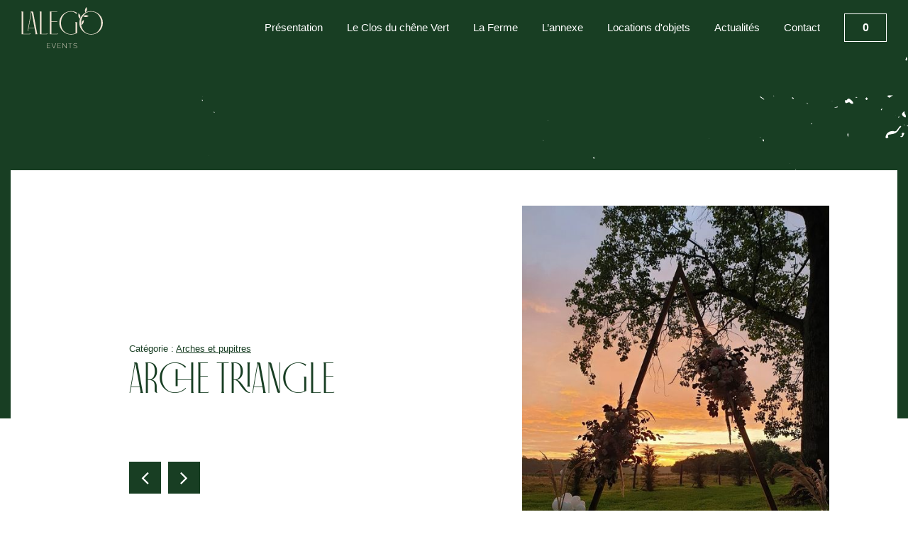

--- FILE ---
content_type: text/html; charset=UTF-8
request_url: https://lalegoevents.fr/produit/arche-triangle/
body_size: 26392
content:
<!DOCTYPE html>
<html lang="fr-FR">

<!-- =========================================================================================

    DEBUT HTML - DOMAINE FERME JEAN GROGNE

=============================================================================================== -->

<head>
    
    <meta charset="UTF-8">
    <meta http-equiv="X-UA-Compatible" content="IE=edge">
    <meta name="viewport" content="width=device-width, initial-scale=1">
    <meta name="description" content="">

    

    <link rel="icon" href="/wp-content/themes/jeangrogne/images/favicon.png" />
    <link rel="apple-touch-icon" href="/wp-content/themes/jeangrogne/images/apple-touch-icon-57x57.png">
    <link rel="apple-touch-icon" sizes="72x72" href="/wp-content/themes/jeangrogne/images/apple-touch-icon-72x72.png">
    <link rel="apple-touch-icon" sizes="114x114" href="/wp-content/themes/jeangrogne/images/apple-touch-icon-114x114.png">

    <!-- SCRIPT -->
    <meta name='robots' content='index, follow, max-image-preview:large, max-snippet:-1, max-video-preview:-1' />
	<style>img:is([sizes="auto" i], [sizes^="auto," i]) { contain-intrinsic-size: 3000px 1500px }</style>
	
	<!-- This site is optimized with the Yoast SEO plugin v24.5 - https://yoast.com/wordpress/plugins/seo/ -->
	<title>Lalego Events - Arche Triangle</title>
	<link rel="canonical" href="https://lalegoevents.fr/produit/arche-triangle/" />
	<meta property="og:locale" content="fr_FR" />
	<meta property="og:type" content="article" />
	<meta property="og:title" content="Lalego Events - Arche Triangle" />
	<meta property="og:url" content="https://lalegoevents.fr/produit/arche-triangle/" />
	<meta property="og:site_name" content="Lalego Events" />
	<meta property="article:publisher" content="https://www.facebook.com/LALEGOevents" />
	<meta property="article:modified_time" content="2024-03-08T16:08:57+00:00" />
	<meta property="og:image" content="https://lalegoevents.fr/wp-content/uploads/2022/12/lalego-arche-triangle-scaled.jpg" />
	<meta property="og:image:width" content="2048" />
	<meta property="og:image:height" content="2560" />
	<meta property="og:image:type" content="image/jpeg" />
	<meta name="twitter:card" content="summary_large_image" />
	<script type="application/ld+json" class="yoast-schema-graph">{"@context":"https://schema.org","@graph":[{"@type":"WebPage","@id":"https://lalegoevents.fr/produit/arche-triangle/","url":"https://lalegoevents.fr/produit/arche-triangle/","name":"Lalego Events - Arche Triangle","isPartOf":{"@id":"https://lalegoevents.fr/#website"},"primaryImageOfPage":{"@id":"https://lalegoevents.fr/produit/arche-triangle/#primaryimage"},"image":{"@id":"https://lalegoevents.fr/produit/arche-triangle/#primaryimage"},"thumbnailUrl":"https://lalegoevents.fr/wp-content/uploads/2022/12/lalego-arche-triangle-scaled.jpg","datePublished":"2022-12-07T15:41:10+00:00","dateModified":"2024-03-08T16:08:57+00:00","breadcrumb":{"@id":"https://lalegoevents.fr/produit/arche-triangle/#breadcrumb"},"inLanguage":"fr-FR","potentialAction":[{"@type":"ReadAction","target":["https://lalegoevents.fr/produit/arche-triangle/"]}]},{"@type":"ImageObject","inLanguage":"fr-FR","@id":"https://lalegoevents.fr/produit/arche-triangle/#primaryimage","url":"https://lalegoevents.fr/wp-content/uploads/2022/12/lalego-arche-triangle-scaled.jpg","contentUrl":"https://lalegoevents.fr/wp-content/uploads/2022/12/lalego-arche-triangle-scaled.jpg","width":2048,"height":2560},{"@type":"BreadcrumbList","@id":"https://lalegoevents.fr/produit/arche-triangle/#breadcrumb","itemListElement":[{"@type":"ListItem","position":1,"name":"Accueil","item":"https://lalegoevents.fr/"},{"@type":"ListItem","position":2,"name":"LALEGO Events – Boutique","item":"https://lalegoevents.fr/boutique/"},{"@type":"ListItem","position":3,"name":"Arche Triangle"}]},{"@type":"WebSite","@id":"https://lalegoevents.fr/#website","url":"https://lalegoevents.fr/","name":"Lalego Events","description":"","publisher":{"@id":"https://lalegoevents.fr/#organization"},"potentialAction":[{"@type":"SearchAction","target":{"@type":"EntryPoint","urlTemplate":"https://lalegoevents.fr/?s={search_term_string}"},"query-input":{"@type":"PropertyValueSpecification","valueRequired":true,"valueName":"search_term_string"}}],"inLanguage":"fr-FR"},{"@type":"Organization","@id":"https://lalegoevents.fr/#organization","name":"Domaine de la Ferme de Jean Grogne","url":"https://lalegoevents.fr/","logo":{"@type":"ImageObject","inLanguage":"fr-FR","@id":"https://lalegoevents.fr/#/schema/logo/image/","url":"https://lalegoevents.fr/wp-content/uploads/2020/11/04-jeangrogneblason_blanc-scaled.jpg","contentUrl":"https://lalegoevents.fr/wp-content/uploads/2020/11/04-jeangrogneblason_blanc-scaled.jpg","width":2560,"height":1810,"caption":"Domaine de la Ferme de Jean Grogne"},"image":{"@id":"https://lalegoevents.fr/#/schema/logo/image/"},"sameAs":["https://www.facebook.com/LALEGOevents","https://www.instagram.com/domainefermejeangrogne/?hl=fr"]}]}</script>
	<!-- / Yoast SEO plugin. -->


<script type="text/javascript">
/* <![CDATA[ */
window._wpemojiSettings = {"baseUrl":"https:\/\/s.w.org\/images\/core\/emoji\/15.0.3\/72x72\/","ext":".png","svgUrl":"https:\/\/s.w.org\/images\/core\/emoji\/15.0.3\/svg\/","svgExt":".svg","source":{"concatemoji":"https:\/\/lalegoevents.fr\/wp-includes\/js\/wp-emoji-release.min.js?ver=6.7.4"}};
/*! This file is auto-generated */
!function(i,n){var o,s,e;function c(e){try{var t={supportTests:e,timestamp:(new Date).valueOf()};sessionStorage.setItem(o,JSON.stringify(t))}catch(e){}}function p(e,t,n){e.clearRect(0,0,e.canvas.width,e.canvas.height),e.fillText(t,0,0);var t=new Uint32Array(e.getImageData(0,0,e.canvas.width,e.canvas.height).data),r=(e.clearRect(0,0,e.canvas.width,e.canvas.height),e.fillText(n,0,0),new Uint32Array(e.getImageData(0,0,e.canvas.width,e.canvas.height).data));return t.every(function(e,t){return e===r[t]})}function u(e,t,n){switch(t){case"flag":return n(e,"\ud83c\udff3\ufe0f\u200d\u26a7\ufe0f","\ud83c\udff3\ufe0f\u200b\u26a7\ufe0f")?!1:!n(e,"\ud83c\uddfa\ud83c\uddf3","\ud83c\uddfa\u200b\ud83c\uddf3")&&!n(e,"\ud83c\udff4\udb40\udc67\udb40\udc62\udb40\udc65\udb40\udc6e\udb40\udc67\udb40\udc7f","\ud83c\udff4\u200b\udb40\udc67\u200b\udb40\udc62\u200b\udb40\udc65\u200b\udb40\udc6e\u200b\udb40\udc67\u200b\udb40\udc7f");case"emoji":return!n(e,"\ud83d\udc26\u200d\u2b1b","\ud83d\udc26\u200b\u2b1b")}return!1}function f(e,t,n){var r="undefined"!=typeof WorkerGlobalScope&&self instanceof WorkerGlobalScope?new OffscreenCanvas(300,150):i.createElement("canvas"),a=r.getContext("2d",{willReadFrequently:!0}),o=(a.textBaseline="top",a.font="600 32px Arial",{});return e.forEach(function(e){o[e]=t(a,e,n)}),o}function t(e){var t=i.createElement("script");t.src=e,t.defer=!0,i.head.appendChild(t)}"undefined"!=typeof Promise&&(o="wpEmojiSettingsSupports",s=["flag","emoji"],n.supports={everything:!0,everythingExceptFlag:!0},e=new Promise(function(e){i.addEventListener("DOMContentLoaded",e,{once:!0})}),new Promise(function(t){var n=function(){try{var e=JSON.parse(sessionStorage.getItem(o));if("object"==typeof e&&"number"==typeof e.timestamp&&(new Date).valueOf()<e.timestamp+604800&&"object"==typeof e.supportTests)return e.supportTests}catch(e){}return null}();if(!n){if("undefined"!=typeof Worker&&"undefined"!=typeof OffscreenCanvas&&"undefined"!=typeof URL&&URL.createObjectURL&&"undefined"!=typeof Blob)try{var e="postMessage("+f.toString()+"("+[JSON.stringify(s),u.toString(),p.toString()].join(",")+"));",r=new Blob([e],{type:"text/javascript"}),a=new Worker(URL.createObjectURL(r),{name:"wpTestEmojiSupports"});return void(a.onmessage=function(e){c(n=e.data),a.terminate(),t(n)})}catch(e){}c(n=f(s,u,p))}t(n)}).then(function(e){for(var t in e)n.supports[t]=e[t],n.supports.everything=n.supports.everything&&n.supports[t],"flag"!==t&&(n.supports.everythingExceptFlag=n.supports.everythingExceptFlag&&n.supports[t]);n.supports.everythingExceptFlag=n.supports.everythingExceptFlag&&!n.supports.flag,n.DOMReady=!1,n.readyCallback=function(){n.DOMReady=!0}}).then(function(){return e}).then(function(){var e;n.supports.everything||(n.readyCallback(),(e=n.source||{}).concatemoji?t(e.concatemoji):e.wpemoji&&e.twemoji&&(t(e.twemoji),t(e.wpemoji)))}))}((window,document),window._wpemojiSettings);
/* ]]> */
</script>
<style id='wp-emoji-styles-inline-css' type='text/css'>

	img.wp-smiley, img.emoji {
		display: inline !important;
		border: none !important;
		box-shadow: none !important;
		height: 1em !important;
		width: 1em !important;
		margin: 0 0.07em !important;
		vertical-align: -0.1em !important;
		background: none !important;
		padding: 0 !important;
	}
</style>
<link rel='stylesheet' id='wp-block-library-css' href='https://lalegoevents.fr/wp-includes/css/dist/block-library/style.min.css?ver=6.7.4' type='text/css' media='all' />
<style id='classic-theme-styles-inline-css' type='text/css'>
/*! This file is auto-generated */
.wp-block-button__link{color:#fff;background-color:#32373c;border-radius:9999px;box-shadow:none;text-decoration:none;padding:calc(.667em + 2px) calc(1.333em + 2px);font-size:1.125em}.wp-block-file__button{background:#32373c;color:#fff;text-decoration:none}
</style>
<style id='global-styles-inline-css' type='text/css'>
:root{--wp--preset--aspect-ratio--square: 1;--wp--preset--aspect-ratio--4-3: 4/3;--wp--preset--aspect-ratio--3-4: 3/4;--wp--preset--aspect-ratio--3-2: 3/2;--wp--preset--aspect-ratio--2-3: 2/3;--wp--preset--aspect-ratio--16-9: 16/9;--wp--preset--aspect-ratio--9-16: 9/16;--wp--preset--color--black: #000000;--wp--preset--color--cyan-bluish-gray: #abb8c3;--wp--preset--color--white: #ffffff;--wp--preset--color--pale-pink: #f78da7;--wp--preset--color--vivid-red: #cf2e2e;--wp--preset--color--luminous-vivid-orange: #ff6900;--wp--preset--color--luminous-vivid-amber: #fcb900;--wp--preset--color--light-green-cyan: #7bdcb5;--wp--preset--color--vivid-green-cyan: #00d084;--wp--preset--color--pale-cyan-blue: #8ed1fc;--wp--preset--color--vivid-cyan-blue: #0693e3;--wp--preset--color--vivid-purple: #9b51e0;--wp--preset--gradient--vivid-cyan-blue-to-vivid-purple: linear-gradient(135deg,rgba(6,147,227,1) 0%,rgb(155,81,224) 100%);--wp--preset--gradient--light-green-cyan-to-vivid-green-cyan: linear-gradient(135deg,rgb(122,220,180) 0%,rgb(0,208,130) 100%);--wp--preset--gradient--luminous-vivid-amber-to-luminous-vivid-orange: linear-gradient(135deg,rgba(252,185,0,1) 0%,rgba(255,105,0,1) 100%);--wp--preset--gradient--luminous-vivid-orange-to-vivid-red: linear-gradient(135deg,rgba(255,105,0,1) 0%,rgb(207,46,46) 100%);--wp--preset--gradient--very-light-gray-to-cyan-bluish-gray: linear-gradient(135deg,rgb(238,238,238) 0%,rgb(169,184,195) 100%);--wp--preset--gradient--cool-to-warm-spectrum: linear-gradient(135deg,rgb(74,234,220) 0%,rgb(151,120,209) 20%,rgb(207,42,186) 40%,rgb(238,44,130) 60%,rgb(251,105,98) 80%,rgb(254,248,76) 100%);--wp--preset--gradient--blush-light-purple: linear-gradient(135deg,rgb(255,206,236) 0%,rgb(152,150,240) 100%);--wp--preset--gradient--blush-bordeaux: linear-gradient(135deg,rgb(254,205,165) 0%,rgb(254,45,45) 50%,rgb(107,0,62) 100%);--wp--preset--gradient--luminous-dusk: linear-gradient(135deg,rgb(255,203,112) 0%,rgb(199,81,192) 50%,rgb(65,88,208) 100%);--wp--preset--gradient--pale-ocean: linear-gradient(135deg,rgb(255,245,203) 0%,rgb(182,227,212) 50%,rgb(51,167,181) 100%);--wp--preset--gradient--electric-grass: linear-gradient(135deg,rgb(202,248,128) 0%,rgb(113,206,126) 100%);--wp--preset--gradient--midnight: linear-gradient(135deg,rgb(2,3,129) 0%,rgb(40,116,252) 100%);--wp--preset--font-size--small: 13px;--wp--preset--font-size--medium: 20px;--wp--preset--font-size--large: 36px;--wp--preset--font-size--x-large: 42px;--wp--preset--font-family--inter: "Inter", sans-serif;--wp--preset--font-family--cardo: Cardo;--wp--preset--spacing--20: 0.44rem;--wp--preset--spacing--30: 0.67rem;--wp--preset--spacing--40: 1rem;--wp--preset--spacing--50: 1.5rem;--wp--preset--spacing--60: 2.25rem;--wp--preset--spacing--70: 3.38rem;--wp--preset--spacing--80: 5.06rem;--wp--preset--shadow--natural: 6px 6px 9px rgba(0, 0, 0, 0.2);--wp--preset--shadow--deep: 12px 12px 50px rgba(0, 0, 0, 0.4);--wp--preset--shadow--sharp: 6px 6px 0px rgba(0, 0, 0, 0.2);--wp--preset--shadow--outlined: 6px 6px 0px -3px rgba(255, 255, 255, 1), 6px 6px rgba(0, 0, 0, 1);--wp--preset--shadow--crisp: 6px 6px 0px rgba(0, 0, 0, 1);}:where(.is-layout-flex){gap: 0.5em;}:where(.is-layout-grid){gap: 0.5em;}body .is-layout-flex{display: flex;}.is-layout-flex{flex-wrap: wrap;align-items: center;}.is-layout-flex > :is(*, div){margin: 0;}body .is-layout-grid{display: grid;}.is-layout-grid > :is(*, div){margin: 0;}:where(.wp-block-columns.is-layout-flex){gap: 2em;}:where(.wp-block-columns.is-layout-grid){gap: 2em;}:where(.wp-block-post-template.is-layout-flex){gap: 1.25em;}:where(.wp-block-post-template.is-layout-grid){gap: 1.25em;}.has-black-color{color: var(--wp--preset--color--black) !important;}.has-cyan-bluish-gray-color{color: var(--wp--preset--color--cyan-bluish-gray) !important;}.has-white-color{color: var(--wp--preset--color--white) !important;}.has-pale-pink-color{color: var(--wp--preset--color--pale-pink) !important;}.has-vivid-red-color{color: var(--wp--preset--color--vivid-red) !important;}.has-luminous-vivid-orange-color{color: var(--wp--preset--color--luminous-vivid-orange) !important;}.has-luminous-vivid-amber-color{color: var(--wp--preset--color--luminous-vivid-amber) !important;}.has-light-green-cyan-color{color: var(--wp--preset--color--light-green-cyan) !important;}.has-vivid-green-cyan-color{color: var(--wp--preset--color--vivid-green-cyan) !important;}.has-pale-cyan-blue-color{color: var(--wp--preset--color--pale-cyan-blue) !important;}.has-vivid-cyan-blue-color{color: var(--wp--preset--color--vivid-cyan-blue) !important;}.has-vivid-purple-color{color: var(--wp--preset--color--vivid-purple) !important;}.has-black-background-color{background-color: var(--wp--preset--color--black) !important;}.has-cyan-bluish-gray-background-color{background-color: var(--wp--preset--color--cyan-bluish-gray) !important;}.has-white-background-color{background-color: var(--wp--preset--color--white) !important;}.has-pale-pink-background-color{background-color: var(--wp--preset--color--pale-pink) !important;}.has-vivid-red-background-color{background-color: var(--wp--preset--color--vivid-red) !important;}.has-luminous-vivid-orange-background-color{background-color: var(--wp--preset--color--luminous-vivid-orange) !important;}.has-luminous-vivid-amber-background-color{background-color: var(--wp--preset--color--luminous-vivid-amber) !important;}.has-light-green-cyan-background-color{background-color: var(--wp--preset--color--light-green-cyan) !important;}.has-vivid-green-cyan-background-color{background-color: var(--wp--preset--color--vivid-green-cyan) !important;}.has-pale-cyan-blue-background-color{background-color: var(--wp--preset--color--pale-cyan-blue) !important;}.has-vivid-cyan-blue-background-color{background-color: var(--wp--preset--color--vivid-cyan-blue) !important;}.has-vivid-purple-background-color{background-color: var(--wp--preset--color--vivid-purple) !important;}.has-black-border-color{border-color: var(--wp--preset--color--black) !important;}.has-cyan-bluish-gray-border-color{border-color: var(--wp--preset--color--cyan-bluish-gray) !important;}.has-white-border-color{border-color: var(--wp--preset--color--white) !important;}.has-pale-pink-border-color{border-color: var(--wp--preset--color--pale-pink) !important;}.has-vivid-red-border-color{border-color: var(--wp--preset--color--vivid-red) !important;}.has-luminous-vivid-orange-border-color{border-color: var(--wp--preset--color--luminous-vivid-orange) !important;}.has-luminous-vivid-amber-border-color{border-color: var(--wp--preset--color--luminous-vivid-amber) !important;}.has-light-green-cyan-border-color{border-color: var(--wp--preset--color--light-green-cyan) !important;}.has-vivid-green-cyan-border-color{border-color: var(--wp--preset--color--vivid-green-cyan) !important;}.has-pale-cyan-blue-border-color{border-color: var(--wp--preset--color--pale-cyan-blue) !important;}.has-vivid-cyan-blue-border-color{border-color: var(--wp--preset--color--vivid-cyan-blue) !important;}.has-vivid-purple-border-color{border-color: var(--wp--preset--color--vivid-purple) !important;}.has-vivid-cyan-blue-to-vivid-purple-gradient-background{background: var(--wp--preset--gradient--vivid-cyan-blue-to-vivid-purple) !important;}.has-light-green-cyan-to-vivid-green-cyan-gradient-background{background: var(--wp--preset--gradient--light-green-cyan-to-vivid-green-cyan) !important;}.has-luminous-vivid-amber-to-luminous-vivid-orange-gradient-background{background: var(--wp--preset--gradient--luminous-vivid-amber-to-luminous-vivid-orange) !important;}.has-luminous-vivid-orange-to-vivid-red-gradient-background{background: var(--wp--preset--gradient--luminous-vivid-orange-to-vivid-red) !important;}.has-very-light-gray-to-cyan-bluish-gray-gradient-background{background: var(--wp--preset--gradient--very-light-gray-to-cyan-bluish-gray) !important;}.has-cool-to-warm-spectrum-gradient-background{background: var(--wp--preset--gradient--cool-to-warm-spectrum) !important;}.has-blush-light-purple-gradient-background{background: var(--wp--preset--gradient--blush-light-purple) !important;}.has-blush-bordeaux-gradient-background{background: var(--wp--preset--gradient--blush-bordeaux) !important;}.has-luminous-dusk-gradient-background{background: var(--wp--preset--gradient--luminous-dusk) !important;}.has-pale-ocean-gradient-background{background: var(--wp--preset--gradient--pale-ocean) !important;}.has-electric-grass-gradient-background{background: var(--wp--preset--gradient--electric-grass) !important;}.has-midnight-gradient-background{background: var(--wp--preset--gradient--midnight) !important;}.has-small-font-size{font-size: var(--wp--preset--font-size--small) !important;}.has-medium-font-size{font-size: var(--wp--preset--font-size--medium) !important;}.has-large-font-size{font-size: var(--wp--preset--font-size--large) !important;}.has-x-large-font-size{font-size: var(--wp--preset--font-size--x-large) !important;}
:where(.wp-block-post-template.is-layout-flex){gap: 1.25em;}:where(.wp-block-post-template.is-layout-grid){gap: 1.25em;}
:where(.wp-block-columns.is-layout-flex){gap: 2em;}:where(.wp-block-columns.is-layout-grid){gap: 2em;}
:root :where(.wp-block-pullquote){font-size: 1.5em;line-height: 1.6;}
</style>
<link rel='stylesheet' id='contact-form-7-css' href='https://lalegoevents.fr/wp-content/plugins/contact-form-7/includes/css/styles.css?ver=6.0.4' type='text/css' media='all' />
<link rel='stylesheet' id='woocommerce-layout-css' href='https://lalegoevents.fr/wp-content/plugins/woocommerce/assets/css/woocommerce-layout.css?ver=9.6.2' type='text/css' media='all' />
<link rel='stylesheet' id='woocommerce-smallscreen-css' href='https://lalegoevents.fr/wp-content/plugins/woocommerce/assets/css/woocommerce-smallscreen.css?ver=9.6.2' type='text/css' media='only screen and (max-width: 768px)' />
<link rel='stylesheet' id='woocommerce-general-css' href='https://lalegoevents.fr/wp-content/plugins/woocommerce/assets/css/woocommerce.css?ver=9.6.2' type='text/css' media='all' />
<style id='woocommerce-inline-inline-css' type='text/css'>
.woocommerce form .form-row .required { visibility: visible; }
</style>
<link rel='stylesheet' id='brands-styles-css' href='https://lalegoevents.fr/wp-content/plugins/woocommerce/assets/css/brands.css?ver=9.6.2' type='text/css' media='all' />
<link rel='stylesheet' id='bootstrap-css-css' href='https://lalegoevents.fr/wp-content/themes/jeangrogne/css/bootstrap.min.css?ver=4.4.1' type='text/css' media='all' />
<link rel='stylesheet' id='animations-css-css' href='https://lalegoevents.fr/wp-content/themes/jeangrogne/css/animations.min.css?ver=0.1.0' type='text/css' media='all' />
<link rel='stylesheet' id='fontawesome-css-css' href='https://lalegoevents.fr/wp-content/themes/jeangrogne/fonts/font-awesome/font-awesome.min.css?ver=4.7.0' type='text/css' media='all' />
<link rel='stylesheet' id='swiper-css-css' href='https://lalegoevents.fr/wp-content/themes/jeangrogne/css/swiper.min.css?ver=5.3.0' type='text/css' media='all' />
<link rel='stylesheet' id='main-css-css' href='https://lalegoevents.fr/wp-content/themes/jeangrogne/style.css?ver=1.0' type='text/css' media='all' />
<link rel='stylesheet' id='yith_ywraq_frontend-css' href='https://lalegoevents.fr/wp-content/plugins/yith-woocommerce-request-a-quote-premium/assets/css/ywraq-frontend.css?ver=4.8.0' type='text/css' media='all' />
<style id='yith_ywraq_frontend-inline-css' type='text/css'>
:root {
		--ywraq_layout_button_bg_color: #0066b4;
		--ywraq_layout_button_bg_color_hover: #044a80;
		--ywraq_layout_button_border_color: #0066b4;
		--ywraq_layout_button_border_color_hover: #044a80;
		--ywraq_layout_button_color: #ffffff;
		--ywraq_layout_button_color_hover: #ffffff;
		
		--ywraq_checkout_button_bg_color: #0066b4;
		--ywraq_checkout_button_bg_color_hover: #044a80;
		--ywraq_checkout_button_border_color: #0066b4;
		--ywraq_checkout_button_border_color_hover: #044a80;
		--ywraq_checkout_button_color: #ffffff;
		--ywraq_checkout_button_color_hover: #ffffff;
		
		--ywraq_accept_button_bg_color: #0066b4;
		--ywraq_accept_button_bg_color_hover: #044a80;
		--ywraq_accept_button_border_color: #0066b4;
		--ywraq_accept_button_border_color_hover: #044a80;
		--ywraq_accept_button_color: #ffffff;
		--ywraq_accept_button_color_hover: #ffffff;
		
		--ywraq_reject_button_bg_color: transparent;
		--ywraq_reject_button_bg_color_hover: #CC2B2B;
		--ywraq_reject_button_border_color: #CC2B2B;
		--ywraq_reject_button_border_color_hover: #CC2B2B;
		--ywraq_reject_button_color: #CC2B2B;
		--ywraq_reject_button_color_hover: #ffffff;
		}		
.woocommerce.single-product button.single_add_to_cart_button.button {margin-right: 5px;}
	.woocommerce.single-product .product .yith-ywraq-add-to-quote {display: inline-block; vertical-align: middle;margin-top: 5px;}
	
.cart button.single_add_to_cart_button, .cart a.single_add_to_cart_button{
	                 display:none!important;
	                }
</style>
<link rel='stylesheet' id='wcmmq-front-style-css' href='https://lalegoevents.fr/wp-content/plugins/woo-min-max-quantity-step-control-single/assets/css/wcmmq-front.css?ver=1.0.0' type='text/css' media='all' />
<script type="text/javascript" src="https://lalegoevents.fr/wp-includes/js/jquery/jquery.min.js?ver=3.7.1" id="jquery-core-js"></script>
<script type="text/javascript" src="https://lalegoevents.fr/wp-includes/js/jquery/jquery-migrate.min.js?ver=3.4.1" id="jquery-migrate-js"></script>
<script type="text/javascript" src="https://lalegoevents.fr/wp-content/plugins/woocommerce/assets/js/jquery-blockui/jquery.blockUI.min.js?ver=2.7.0-wc.9.6.2" id="jquery-blockui-js" defer="defer" data-wp-strategy="defer"></script>
<script type="text/javascript" id="wc-add-to-cart-js-extra">
/* <![CDATA[ */
var wc_add_to_cart_params = {"ajax_url":"\/wp-admin\/admin-ajax.php","wc_ajax_url":"\/?wc-ajax=%%endpoint%%","i18n_view_cart":"Voir le panier","cart_url":"https:\/\/lalegoevents.fr\/panier\/","is_cart":"","cart_redirect_after_add":"no"};
/* ]]> */
</script>
<script type="text/javascript" src="https://lalegoevents.fr/wp-content/plugins/woocommerce/assets/js/frontend/add-to-cart.min.js?ver=9.6.2" id="wc-add-to-cart-js" defer="defer" data-wp-strategy="defer"></script>
<script type="text/javascript" id="wc-single-product-js-extra">
/* <![CDATA[ */
var wc_single_product_params = {"i18n_required_rating_text":"Veuillez s\u00e9lectionner une note","i18n_product_gallery_trigger_text":"Voir la galerie d\u2019images en plein \u00e9cran","review_rating_required":"yes","flexslider":{"rtl":false,"animation":"slide","smoothHeight":true,"directionNav":false,"controlNav":"thumbnails","slideshow":false,"animationSpeed":500,"animationLoop":false,"allowOneSlide":false},"zoom_enabled":"","zoom_options":[],"photoswipe_enabled":"","photoswipe_options":{"shareEl":false,"closeOnScroll":false,"history":false,"hideAnimationDuration":0,"showAnimationDuration":0},"flexslider_enabled":""};
/* ]]> */
</script>
<script type="text/javascript" src="https://lalegoevents.fr/wp-content/plugins/woocommerce/assets/js/frontend/single-product.min.js?ver=9.6.2" id="wc-single-product-js" defer="defer" data-wp-strategy="defer"></script>
<script type="text/javascript" src="https://lalegoevents.fr/wp-content/plugins/woocommerce/assets/js/js-cookie/js.cookie.min.js?ver=2.1.4-wc.9.6.2" id="js-cookie-js" defer="defer" data-wp-strategy="defer"></script>
<script type="text/javascript" id="woocommerce-js-extra">
/* <![CDATA[ */
var woocommerce_params = {"ajax_url":"\/wp-admin\/admin-ajax.php","wc_ajax_url":"\/?wc-ajax=%%endpoint%%"};
/* ]]> */
</script>
<script type="text/javascript" src="https://lalegoevents.fr/wp-content/plugins/woocommerce/assets/js/frontend/woocommerce.min.js?ver=9.6.2" id="woocommerce-js" defer="defer" data-wp-strategy="defer"></script>
<link rel="https://api.w.org/" href="https://lalegoevents.fr/wp-json/" /><link rel="alternate" title="JSON" type="application/json" href="https://lalegoevents.fr/wp-json/wp/v2/product/1552" /><link rel="EditURI" type="application/rsd+xml" title="RSD" href="https://lalegoevents.fr/xmlrpc.php?rsd" />
<meta name="generator" content="WordPress 6.7.4" />
<meta name="generator" content="WooCommerce 9.6.2" />
<link rel='shortlink' href='https://lalegoevents.fr/?p=1552' />
<link rel="alternate" title="oEmbed (JSON)" type="application/json+oembed" href="https://lalegoevents.fr/wp-json/oembed/1.0/embed?url=https%3A%2F%2Flalegoevents.fr%2Fproduit%2Farche-triangle%2F" />
<link rel="alternate" title="oEmbed (XML)" type="text/xml+oembed" href="https://lalegoevents.fr/wp-json/oembed/1.0/embed?url=https%3A%2F%2Flalegoevents.fr%2Fproduit%2Farche-triangle%2F&#038;format=xml" />
<meta name="generator" content="Redux 4.5.6" /><style type="text/css">
span.wcmmq_prefix {
    float: left;
    padding: 10px;
    margin: 0;
}
</style>	<noscript><style>.woocommerce-product-gallery{ opacity: 1 !important; }</style></noscript>
	<style class='wp-fonts-local' type='text/css'>
@font-face{font-family:Inter;font-style:normal;font-weight:300 900;font-display:fallback;src:url('https://lalegoevents.fr/wp-content/plugins/woocommerce/assets/fonts/Inter-VariableFont_slnt,wght.woff2') format('woff2');font-stretch:normal;}
@font-face{font-family:Cardo;font-style:normal;font-weight:400;font-display:fallback;src:url('https://lalegoevents.fr/wp-content/plugins/woocommerce/assets/fonts/cardo_normal_400.woff2') format('woff2');}
</style>
    <!-- Google tag (gtag.js) -->
<script async src="https://www.googletagmanager.com/gtag/js?id=G-JC4YHTWGQ0"></script>
<script>
  window.dataLayer = window.dataLayer || [];
  function gtag(){dataLayer.push(arguments);}
  gtag('js', new Date());

  gtag('config', 'G-JC4YHTWGQ0');
</script>
    <!--[if lte IE 9]>
          <style type="text/css">.animated{opacity:1;}</style>
    <![endif]-->

    <!-- // -->

</head>

<body>
<div id="wrapper">

<!-- =========================================================================================

    START - DOMAINE FERME JEAN GROGNE

=============================================================================================== -->

<header>

<!-- ==== BARRE NAV ==== -->
<div class="theme-menu-wrapper container">
<div class="bg-wrapper clearfix">

        <!-- LOGOTYPE -->
        <div class="logo float-left">
            <a href="https://lalegoevents.fr/">
                <svg id="logotype" x="0px" y="0px" viewBox="0 0 932.07 473.21" >
                    <g>
                        <path class="st0" d="M634.78,421.73c-2.37-2.26-5-3.94-7.91-5.05c-2.9-1.1-6.21-1.66-9.93-1.66c-3.01,0-5.76,0.35-8.23,1.05
                            c-2.47,0.7-4.59,1.74-6.37,3.11c-1.78,1.37-3.16,3.06-4.16,5.05c-0.99,1.99-1.49,4.28-1.49,6.86c0,2.37,0.4,4.33,1.21,5.89
                            c0.8,1.56,2,2.9,3.59,4c1.59,1.1,3.55,2.02,5.89,2.74c2.34,0.73,5.05,1.42,8.11,2.06c3.02,0.65,5.65,1.32,7.91,2.02
                            c2.26,0.7,4.13,1.54,5.61,2.5c1.48,0.97,2.59,2.11,3.35,3.43c0.75,1.32,1.13,2.92,1.13,4.8c0,3.71-1.42,6.48-4.23,8.31
                            c-2.83,1.82-6.74,2.74-11.75,2.74c-4.35,0-8.28-0.74-11.77-2.22c-3.5-1.48-6.45-3.48-8.88-6.01l-2.18,3.31
                            c6.19,5.7,13.74,8.55,22.67,8.55c3.07,0,5.85-0.32,8.35-0.97s4.65-1.6,6.45-2.86c1.8-1.27,3.2-2.84,4.19-4.72
                            c0.99-1.88,1.49-4.09,1.49-6.62c0-2.53-0.47-4.65-1.41-6.38c-0.94-1.72-2.29-3.17-4.04-4.35c-1.75-1.18-3.88-2.16-6.37-2.95
                            c-2.5-0.78-5.29-1.49-8.36-2.14c-2.96-0.64-5.48-1.26-7.58-1.85c-2.1-0.59-3.83-1.32-5.21-2.18c-1.37-0.86-2.37-1.9-3.02-3.11
                            c-0.65-1.21-0.97-2.73-0.97-4.56c0-3.6,1.28-6.47,3.83-8.59c2.55-2.13,6.62-3.19,12.22-3.19c6.78,0,12.02,2.07,15.73,6.21
                            L634.78,421.73z M582.42,415.44h-46.08v3.71h20.98v53.58h4.11v-53.58h20.98V415.44z M515.61,472.73h3.8v-57.29h-4.11v50.42
                            l-40.18-50.42h-3.14v57.29h4.11v-49.54L515.61,472.73z M418.63,469.01v-23.8h29.12v-3.55h-29.12v-22.51h33.32v-3.71h-37.44v57.29
                            h38.16v-3.71H418.63z M345.38,415.44l24.28,57.29h3.8l24.2-57.29h-4.36l-21.78,52.12l-21.79-52.12H345.38z M298.33,469.01v-23.8
                            h29.13v-3.55h-29.13v-22.51h33.32v-3.71h-37.44v57.29h38.16v-3.71H298.33z"/>
                        <g>
                            <path class="st0" d="M283.01,307.62H230.4V50.09h-21.81c2.57,4.95,3.85,10.45,3.85,16.13v246.72h72.04
                                c6.23,0,11.73-1.84,16.5-5.69l-2.94-4.03C293.46,306.34,288.51,307.81,283.01,307.62z"/>
                            <path class="st0" d="M136.74,61.82c-0.92-6.6-6.6-11.73-13.2-11.73h-16.87c2.76,6.05,3.3,13.57,1.84,22.55L71.85,276.83h5.5
                                l6.42-35.56h68l10.08,55.17c1.28,5.68,0.73,11.18-1.47,16.5h25.84c-2.75-4.03-4.77-9.54-6.05-16.5L136.74,61.82z M84.86,235.96
                                l31.89-178.72l0.37-0.37c0.18,0,0.36,0.18,0.36,0.37l33.18,178.72H84.86z"/>
                            <path class="st0" d="M89.45,307.62H21.81V50.09H0c2.57,4.95,3.85,10.45,3.85,16.13v246.72h85.6c6.78,0,12.65-1.84,17.96-5.69
                                l-2.93-4.03C99.9,306.16,94.95,307.62,89.45,307.62z"/>
                            <path class="st0" d="M566.2,52.47c25.85,0,46.74,8.43,63.06,25.48l9.71-10.82c-19.79-13.38-43.62-19.97-71.3-19.97
                                c-36.11,0-67.27,13.01-93.66,39.22c-26.4,26.21-39.59,57.93-39.59,95.13c0,37.57,13.01,69.29,39.05,95.32
                                c26.03,26.03,57.74,39.04,95.31,39.04c24.38,0,47.29-6.05,69.1-17.96V172.9h-21.81c2.57,4.95,3.85,10.45,3.85,16.13v111.08
                                c-15.76,6.96-32.81,10.45-51.14,10.63c-24.01,0-44.72-6.05-62.5-18.33c-35.55-24.2-52.42-63.79-52.42-110.9
                                c0-35.56,10.64-65.99,31.71-91.29C506.64,65.12,533.4,52.47,566.2,52.47z"/>
                            <path class="st0" d="M892.84,86.38c-26.21-26.21-57.92-39.22-95.13-39.22c-23.71,0-45.18,5.29-64.42,15.9
                                C765.73,27.29,743.82,0,743.82,0c-27.84,35.07-12.27,61.21-10.95,63.3c-10.8,6.01-20.9,13.69-30.29,23.08
                                c-13.6,13.6-23.64,28.69-30.16,45.25c11.85-44.63-18.8-59.08-18.8-59.08c-9.55,43.3,15.3,60.06,17.83,61.64
                                c-5.4,14.64-8.1,30.41-8.1,47.33c0,37.21,13.02,68.92,39.23,95.13c26.21,26.21,57.92,39.23,95.14,39.23
                                c37.21,0,68.92-13.01,95.13-39.23c26.21-26.21,39.23-57.92,39.23-95.13S919.06,112.59,892.84,86.38z M881.66,271.88
                                c-20.71,25.84-48.57,38.86-83.95,38.86c-35.38,0-63.24-13.01-83.95-38.86c-20.71-25.85-30.98-56.09-30.98-90.37
                                s10.26-64.33,30.98-90.19c20.71-25.84,48.57-38.86,83.95-38.86c35.37,0,63.23,13.01,83.95,38.86
                                c20.72,25.85,30.98,55.91,30.98,90.19S902.38,246.03,881.66,271.88z"/>
                            <path class="st0" d="M401.42,307.62h-56.27V170.7h65.44v-5.31h-65.44V55.4h65.44v-5.31h-87.25c2.57,4.95,3.85,10.45,3.85,16.13
                                v246.72h75.89c6.23,0,11.73-1.84,16.49-5.69l-3.11-4.03C411.87,306.34,406.92,307.81,401.42,307.62z"/>
                            <path class="st0" d="M686.29,206.76c0,0,30.49-11.05,28.5-57.71C714.79,149.05,680.78,158.32,686.29,206.76z"/>
                            <path class="st0" d="M705.03,103.59c0,0,22.9,22.96,64.34,1.44C769.37,105.03,746.6,78.13,705.03,103.59z"/>
                        </g>
                    </g>
                </svg>
            </a>
        </div>

        <!-- LINKS -->
        <div class="menu-wrapper float-right">
            <nav id="mega-menu-holder" class="clearfix"><ul id="menu-menu-principal" class="clearfix menu-ul"><li itemscope="itemscope" itemtype="https://www.schema.org/SiteNavigationElement" id="menu-item-41" class="menu-item menu-item-type-post_type menu-item-object-page menu-item-41 nav-item"><a title="Présentation" href="https://lalegoevents.fr/presentation/" class="nav-link">Présentation</a></li>
<li itemscope="itemscope" itemtype="https://www.schema.org/SiteNavigationElement" id="menu-item-1669" class="menu-item menu-item-type-post_type menu-item-object-page menu-item-1669 nav-item"><a title="Le Clos du chêne Vert" href="https://lalegoevents.fr/le-clos-du-chene-vert/" class="nav-link">Le Clos du chêne Vert</a></li>
<li itemscope="itemscope" itemtype="https://www.schema.org/SiteNavigationElement" id="menu-item-1668" class="menu-item menu-item-type-post_type menu-item-object-page menu-item-1668 nav-item"><a title="La Ferme" href="https://lalegoevents.fr/la-ferme/" class="nav-link">La Ferme</a></li>
<li itemscope="itemscope" itemtype="https://www.schema.org/SiteNavigationElement" id="menu-item-2861" class="menu-item menu-item-type-post_type menu-item-object-page menu-item-2861 nav-item"><a title="L’annexe" href="https://lalegoevents.fr/lannexe/" class="nav-link">L’annexe</a></li>
<li itemscope="itemscope" itemtype="https://www.schema.org/SiteNavigationElement" id="menu-item-1670" class="menu-item menu-item-type-post_type menu-item-object-page current_page_parent menu-item-1670 nav-item"><a title="Locations d&#039;objets" href="https://lalegoevents.fr/boutique/" class="nav-link">Locations d&#039;objets</a></li>
<li itemscope="itemscope" itemtype="https://www.schema.org/SiteNavigationElement" id="menu-item-36" class="menu-item menu-item-type-post_type menu-item-object-page menu-item-36 nav-item"><a title="Actualités" href="https://lalegoevents.fr/actualites/" class="nav-link">Actualités</a></li>
<li itemscope="itemscope" itemtype="https://www.schema.org/SiteNavigationElement" id="menu-item-37" class="menu-item menu-item-type-post_type menu-item-object-page menu-item-37 nav-item"><a title="Contact" href="https://lalegoevents.fr/contact/" class="nav-link">Contact</a></li>
<li itemscope="itemscope" itemtype="https://www.schema.org/SiteNavigationElement" id="menu-item-1696" class="menu-item menu-item-type-sidebar menu-item-object-jeangrogne menu-item-1696 nav-item"><div class="menuizer-container  menuizer-stack-vertical"><div class="widgetinside"><div class="widget woocommerce widget_ywraq_mini_list_quote"><div class="yith-ywraq-list-widget-wrapper" data-instance="title=Bon+de+commande&amp;item_name=Article&amp;item_plural_name=Articles&amp;show_thumbnail=false&amp;show_price=false&amp;show_quantity=false&amp;show_variations=false&amp;show_title_inside=1&amp;button_label=Voir+le+bon+de+commande&amp;open_quote_page=0&amp;args%5Btitle%5D=Bon+de+commande&amp;args%5Bitem_name%5D=Article&amp;args%5Bitem_plural_name%5D=Articles&amp;args%5Bshow_thumbnail%5D=false&amp;args%5Bshow_price%5D=false&amp;args%5Bshow_quantity%5D=false&amp;args%5Bshow_variations%5D=false&amp;args%5Bshow_title_inside%5D=true&amp;args%5Bbutton_label%5D=Voir+le+bon+de+commande&amp;args%5Bopen_quote_page%5D=0&amp;widget_type=mini">
<div class="raq-info empty-raq">
	<a class="raq_label" 	   href="https://lalegoevents.fr/devis/">
					<span class="raq-tip-counter">
					<span class="ywraq-quote-icon-icon_quote"></span><span
						class="raq-items-number">0</span>
				</span>
			</a>
</div>
<div class="yith-ywraq-list-wrapper">
	<div class="close">X</div>
	<div class="yith-ywraq-list-content">
				<ul class="yith-ywraq-list">
							<li class="no-product">
					Pas de produits sur le bon de commande				</li>
					</ul>
			</div>
</div>

</div></div></div></div></li>
</ul></nav>        </div>
        <!-- /// -->

</div>
</div>

<!-- ==== /// ==== -->
</header>

<!-- =============================

    ZONE 1 - WEDDING PARTNERS

================================== --> 

<section id="bloc_evt" class="sgl_pdt">
<!-- SVG -->
<object type="image/svg+xml" data="/wp-content/themes/jeangrogne/images/points.svg" class="points"></object>
<!-- // -->

<!-- INTRODUCTION -->
<div class="introduction">
</div>

<!-- BLOC -->
<div id="bloc_first">
<div id="bloc" class="container">
<div class="row">

      <!-- Zone txt -->
      <div class="col-lg-6 bloc_txt">
        <div>
        	<div class="sgl_categories">
			Catégorie : <a href="https://lalegoevents.fr/categorie-produit/arches-et-pupitres/" rel="tag">Arches et pupitres</a>			</div>
            <h1>Arche Triangle</h1>
<p>&nbsp;</p>
            <div id="controls">
			    <a class="button prev"><i class="fa fa-angle-left" aria-hidden="true"></i></a>
			    <a class="button next"><i class="fa fa-angle-right" aria-hidden="true"></i></a>
			</div>
        </div>
      </div>

      <!-- Zone Diapo -->
      <div class="col-lg-6 bloc_diapo">
      <div>
                    	<div class="sgl_introdiapo">
			<div id="gallery" class="swiper-wrapper">
				 
	            <img class="swiper-slide img-responsive"
				src="https://lalegoevents.fr/wp-content/uploads/2022/12/lalego-arche-triangle-scaled.jpg"
				alt=""
				title="LALEGO - Arche Triangle">
	             
	            <img class="swiper-slide img-responsive"
				src="https://lalegoevents.fr/wp-content/uploads/2022/12/299743219_588509052930485_2272333767560695325_n.jpg"
				alt=""
				title="299743219_588509052930485_2272333767560695325_n">
	             
	            <img class="swiper-slide img-responsive"
				src="https://lalegoevents.fr/wp-content/uploads/2022/12/317597941_538941357770171_4931410471093922550_n.jpg"
				alt=""
				title="317597941_538941357770171_4931410471093922550_n">
	             
	            <img class="swiper-slide img-responsive"
				src="https://lalegoevents.fr/wp-content/uploads/2022/12/322339631_1583098972102991_3327715109804779106_n.jpg"
				alt=""
				title="322339631_1583098972102991_3327715109804779106_n">
	            	        </div>
	    	</div>
	              </div>
      </div>
      <!-- // -->

</div>
</div>
</div>
<!-- // -->

</section>

<!-- =============================

    ZONE 2 - WEDDING PARTNERS

================================== --> 

	<div id="primary" class="content-area"><main id="main" class="site-main" role="main">
					
			<div class="woocommerce-notices-wrapper"></div>
<div id="productoptions" class="container-fluid">
<div id="col-12 product-1552" class="product type-product post-1552 status-publish first instock product_cat-arches-et-pupitres has-post-thumbnail shipping-taxable purchasable product-type-simple">

	<div class="woocommerce-product-gallery woocommerce-product-gallery--with-images woocommerce-product-gallery--columns-4 images" data-columns="4" style="opacity: 0; transition: opacity .25s ease-in-out;">
	<div class="woocommerce-product-gallery__wrapper">
		<div data-thumb="https://lalegoevents.fr/wp-content/uploads/2022/12/lalego-arche-triangle-100x100.jpg" data-thumb-alt="Arche Triangle" data-thumb-srcset="https://lalegoevents.fr/wp-content/uploads/2022/12/lalego-arche-triangle-100x100.jpg 100w, https://lalegoevents.fr/wp-content/uploads/2022/12/lalego-arche-triangle-150x150.jpg 150w, https://lalegoevents.fr/wp-content/uploads/2022/12/lalego-arche-triangle-300x300.jpg 300w"  data-thumb-sizes="(max-width: 100px) 100vw, 100px" class="woocommerce-product-gallery__image"><a href="https://lalegoevents.fr/wp-content/uploads/2022/12/lalego-arche-triangle-scaled.jpg"><img width="600" height="750" src="https://lalegoevents.fr/wp-content/uploads/2022/12/lalego-arche-triangle-600x750.jpg" class="wp-post-image" alt="Arche Triangle" data-caption="" data-src="https://lalegoevents.fr/wp-content/uploads/2022/12/lalego-arche-triangle-scaled.jpg" data-large_image="https://lalegoevents.fr/wp-content/uploads/2022/12/lalego-arche-triangle-scaled.jpg" data-large_image_width="2048" data-large_image_height="2560" decoding="async" fetchpriority="high" srcset="https://lalegoevents.fr/wp-content/uploads/2022/12/lalego-arche-triangle-600x750.jpg 600w, https://lalegoevents.fr/wp-content/uploads/2022/12/lalego-arche-triangle-240x300.jpg 240w, https://lalegoevents.fr/wp-content/uploads/2022/12/lalego-arche-triangle-819x1024.jpg 819w, https://lalegoevents.fr/wp-content/uploads/2022/12/lalego-arche-triangle-768x960.jpg 768w, https://lalegoevents.fr/wp-content/uploads/2022/12/lalego-arche-triangle-1229x1536.jpg 1229w, https://lalegoevents.fr/wp-content/uploads/2022/12/lalego-arche-triangle-1638x2048.jpg 1638w, https://lalegoevents.fr/wp-content/uploads/2022/12/lalego-arche-triangle-scaled.jpg 2048w" sizes="(max-width: 600px) 100vw, 600px" /></a></div>	</div>
</div>

	<div class="container-fluid summary entry-summary">
		<h1 class="product_title entry-title">Arche Triangle</h1><p class="price"><span class="woocommerce-Price-amount amount"><bdi>40,00&nbsp;<span class="woocommerce-Price-currencySymbol">&euro;</span></bdi></span></p>

	
	<form class="cart" action="https://lalegoevents.fr/produit/arche-triangle/" method="post" enctype='multipart/form-data'>
		
		<div class="quantity">
		<label class="screen-reader-text" for="quantity_693ae8e197969">quantité de Arche Triangle</label>
	<input
		type="hidden"
				id="quantity_693ae8e197969"
		class="input-text qty text wcmmq-qty-input-box"
		name="quantity"
		value="1"
		aria-label="Quantité de produits"
				min="1"
		max="1"
					step="1"
			placeholder=""
			inputmode="numeric"
			autocomplete="off"
			/>
	</div>

		<button type="submit" name="add-to-cart" value="1552" class="single_add_to_cart_button button alt">Ajouter au panier</button>

		
<div
	class="yith-ywraq-add-to-quote add-to-quote-1552" >
		<div class="yith-ywraq-add-button show" style="display:block"  data-product_id="1552">
		
<a href="#" class="add-request-quote-button button" data-product_id="1552" data-wp_nonce="c8fc6e36af" >
				Ajouter au devis	</a>
	</div>
	<div
		class="yith_ywraq_add_item_product-response-1552 yith_ywraq_add_item_product_message hide hide-when-removed"
		style="display:none" data-product_id="1552"></div>
	<div
		class="yith_ywraq_add_item_response-1552 yith_ywraq_add_item_response_message hide hide-when-removed"
		data-product_id="1552"
		style="display:none">Ce produit est déjà dans la liste de demande de devis.</div>
	<div
		class="yith_ywraq_add_item_browse-list-1552 yith_ywraq_add_item_browse_message  hide hide-when-removed"
		style="display:none"
		data-product_id="1552"><a
			href="https://lalegoevents.fr/devis/">Parcourir la liste</a></div>

</div>

<div class="clear"></div>
	</form>

	
<div class="product_meta">

	
	
	<span class="posted_in">Catégorie : <a href="https://lalegoevents.fr/categorie-produit/arches-et-pupitres/" rel="tag">Arches et pupitres</a></span>
	
	
</div>
	</div>

	
	<section class="related products">

					<h2>Produits similaires</h2>
				
<div class="container-fluid">
<div id="loopproducts" class="row products">

			
					
<div class="col-auto" class="product type-product post-1550 status-publish first instock product_cat-arches-et-pupitres has-post-thumbnail shipping-taxable purchasable product-type-simple">
<div class="inside">
	<a href="https://lalegoevents.fr/produit/arche-porte/" class="woocommerce-LoopProduct-link woocommerce-loop-product__link"><img width="300" height="300" src="https://lalegoevents.fr/wp-content/uploads/2022/12/lalego-arche-porte-300x300.jpg" class="attachment-woocommerce_thumbnail size-woocommerce_thumbnail" alt="" decoding="async" srcset="https://lalegoevents.fr/wp-content/uploads/2022/12/lalego-arche-porte-300x300.jpg 300w, https://lalegoevents.fr/wp-content/uploads/2022/12/lalego-arche-porte-150x150.jpg 150w, https://lalegoevents.fr/wp-content/uploads/2022/12/lalego-arche-porte-100x100.jpg 100w" sizes="(max-width: 300px) 100vw, 300px" /><h2 class="woocommerce-loop-product__title">Arche Porte</h2>
	<span class="price"><span class="woocommerce-Price-amount amount"><bdi>50,00&nbsp;<span class="woocommerce-Price-currencySymbol">&euro;</span></bdi></span></span>
</a>	<span id="woocommerce_loop_add_to_cart_link_describedby_1550" class="screen-reader-text">
			</span>
</div>
</div>

			
					
<div class="col-auto" class="product type-product post-1520 status-publish instock product_cat-arches-et-pupitres has-post-thumbnail shipping-taxable purchasable product-type-simple">
<div class="inside">
	<a href="https://lalegoevents.fr/produit/pupitre/" class="woocommerce-LoopProduct-link woocommerce-loop-product__link"><img width="300" height="300" src="https://lalegoevents.fr/wp-content/uploads/2022/12/lalego-pupitre-300x300.jpg" class="attachment-woocommerce_thumbnail size-woocommerce_thumbnail" alt="" decoding="async" srcset="https://lalegoevents.fr/wp-content/uploads/2022/12/lalego-pupitre-300x300.jpg 300w, https://lalegoevents.fr/wp-content/uploads/2022/12/lalego-pupitre-150x150.jpg 150w, https://lalegoevents.fr/wp-content/uploads/2022/12/lalego-pupitre-100x100.jpg 100w" sizes="(max-width: 300px) 100vw, 300px" /><h2 class="woocommerce-loop-product__title">Pupitre</h2>
	<span class="price"><span class="woocommerce-Price-amount amount"><bdi>10,00&nbsp;<span class="woocommerce-Price-currencySymbol">&euro;</span></bdi></span></span>
</a>	<span id="woocommerce_loop_add_to_cart_link_describedby_1520" class="screen-reader-text">
			</span>
</div>
</div>

			
					
<div class="col-auto" class="product type-product post-1544 status-publish instock product_cat-arches-et-pupitres has-post-thumbnail shipping-taxable purchasable product-type-simple">
<div class="inside">
	<a href="https://lalegoevents.fr/produit/pupitre-palette/" class="woocommerce-LoopProduct-link woocommerce-loop-product__link"><img width="300" height="300" src="https://lalegoevents.fr/wp-content/uploads/2022/12/lalego-pupitre-palette-300x300.jpg" class="attachment-woocommerce_thumbnail size-woocommerce_thumbnail" alt="" decoding="async" loading="lazy" srcset="https://lalegoevents.fr/wp-content/uploads/2022/12/lalego-pupitre-palette-300x300.jpg 300w, https://lalegoevents.fr/wp-content/uploads/2022/12/lalego-pupitre-palette-150x150.jpg 150w, https://lalegoevents.fr/wp-content/uploads/2022/12/lalego-pupitre-palette-100x100.jpg 100w" sizes="auto, (max-width: 300px) 100vw, 300px" /><h2 class="woocommerce-loop-product__title">Pupitre Palette</h2>
	<span class="price"><span class="woocommerce-Price-amount amount"><bdi>20,00&nbsp;<span class="woocommerce-Price-currencySymbol">&euro;</span></bdi></span></span>
</a>	<span id="woocommerce_loop_add_to_cart_link_describedby_1544" class="screen-reader-text">
			</span>
</div>
</div>

			
					
<div class="col-auto" class="product type-product post-2789 status-publish last instock product_cat-arches-et-pupitres has-post-thumbnail shipping-taxable purchasable product-type-simple">
<div class="inside">
	<a href="https://lalegoevents.fr/produit/arche-hexagonale/" class="woocommerce-LoopProduct-link woocommerce-loop-product__link"><img width="300" height="300" src="https://lalegoevents.fr/wp-content/uploads/2025/02/439aa7f7-0990-4281-805f-3114193d6b33-300x300.jpg" class="attachment-woocommerce_thumbnail size-woocommerce_thumbnail" alt="" decoding="async" loading="lazy" srcset="https://lalegoevents.fr/wp-content/uploads/2025/02/439aa7f7-0990-4281-805f-3114193d6b33-300x300.jpg 300w, https://lalegoevents.fr/wp-content/uploads/2025/02/439aa7f7-0990-4281-805f-3114193d6b33-150x150.jpg 150w, https://lalegoevents.fr/wp-content/uploads/2025/02/439aa7f7-0990-4281-805f-3114193d6b33-100x100.jpg 100w" sizes="auto, (max-width: 300px) 100vw, 300px" /><h2 class="woocommerce-loop-product__title">Arche Hexagonale</h2>
	<span class="price"><span class="woocommerce-Price-amount amount"><bdi>30,00&nbsp;<span class="woocommerce-Price-currencySymbol">&euro;</span></bdi></span></span>
</a>	<span id="woocommerce_loop_add_to_cart_link_describedby_2789" class="screen-reader-text">
			</span>
</div>
</div>

			
		
</div>
</div>
	</section>
	
</div>
</div>

<!-- =============================

    RAPPEL - WEDDING PARTNERS

================================== --> 

<!-- Return -->
<div class="returnboutiq">
	<a href="https://lalegoevents.fr/boutique/">
	    <button class="btn">
	        <div>Retour aux produits</div>
	    </button>
	</a>
</div>
<!-- // -->

<div id="newsletter">
<!-- SVG -->
<object type="image/svg+xml" data="/wp-content/themes/jeangrogne/images/points.svg" class="points"></object>
<!-- // -->
<div class="container">
<div class="row justify-content-between align-items-center">
    
    <!-- Zone -->
    <div id="zonetxt" class="col-lg-6">
                <a href="https://lalegoevents.fr/contact/">
            <button class="btn">
                <div>Contact | Accès</div>
            </button>
        </a>
    </div>

    <!-- Contact Form -->
    <div class="col-lg-5">
      <div id="box_news">
        <div>
            
<div class="wpcf7 no-js" id="wpcf7-f51-p1552-o1" lang="fr-FR" dir="ltr" data-wpcf7-id="51">
<div class="screen-reader-response"><p role="status" aria-live="polite" aria-atomic="true"></p> <ul></ul></div>
<form action="/produit/arche-triangle/#wpcf7-f51-p1552-o1" method="post" class="wpcf7-form init" aria-label="Formulaire de contact" novalidate="novalidate" data-status="init">
<div style="display: none;">
<input type="hidden" name="_wpcf7" value="51" />
<input type="hidden" name="_wpcf7_version" value="6.0.4" />
<input type="hidden" name="_wpcf7_locale" value="fr_FR" />
<input type="hidden" name="_wpcf7_unit_tag" value="wpcf7-f51-p1552-o1" />
<input type="hidden" name="_wpcf7_container_post" value="1552" />
<input type="hidden" name="_wpcf7_posted_data_hash" value="" />
<input type="hidden" name="_wpcf7_recaptcha_response" value="" />
</div>
<div class="row">
	<div class="col-md-12">
		<p><label> Nom / Prénom <span>(Obligatoire)</span></label><br />
<span class="wpcf7-form-control-wrap" data-name="your-name"><input size="40" maxlength="400" class="wpcf7-form-control wpcf7-text wpcf7-validates-as-required" aria-required="true" aria-invalid="false" placeholder="Nom" value="" type="text" name="your-name" /></span>
		</p>
	</div>
	<div class="col-md-12">
		<p><label> Email <span>(Obligatoire)</span></label><br />
<span class="wpcf7-form-control-wrap" data-name="your-email"><input size="40" maxlength="400" class="wpcf7-form-control wpcf7-email wpcf7-validates-as-required wpcf7-text wpcf7-validates-as-email" aria-required="true" aria-invalid="false" placeholder="Adresse de messagerie" value="" type="email" name="your-email" /></span>
		</p>
	</div>
</div>
<div class="row">
	<div class="col-md-12">
		<p><label> Numéro de téléphone <span>(Obligatoire)</span></label><br />
<span class="wpcf7-form-control-wrap" data-name="tel-59"><input size="40" maxlength="400" class="wpcf7-form-control wpcf7-tel wpcf7-validates-as-required wpcf7-text wpcf7-validates-as-tel" aria-required="true" aria-invalid="false" placeholder="Telephone" value="" type="tel" name="tel-59" /></span>
		</p>
	</div>
</div>
<div class="row">
	<div class="col-md-12 col-checkbox text-center">
		<p><span class="wpcf7-form-control-wrap" data-name="checkbox-51"><span class="wpcf7-form-control wpcf7-checkbox wpcf7-validates-as-required" id="mtn-form"><span class="wpcf7-list-item first last"><label><input type="checkbox" name="checkbox-51[]" value="En soumettant ce formulaire, j&#039;accepte que les informations saisies soient utilisées et traitées dans le cadre de la relation client, protégées par notre charte de confidentialité et la loi sur la protection des données." /><span class="wpcf7-list-item-label">En soumettant ce formulaire, j&#039;accepte que les informations saisies soient utilisées et traitées dans le cadre de la relation client, protégées par notre charte de confidentialité et la loi sur la protection des données.</span></label></span></span></span>
		</p>
	</div>
</div>
<p><span id="wpcf7-693ae8e19f445-wrapper" class="wpcf7-form-control-wrap honeypot-363-wrap" style="display:none !important; visibility:hidden !important;"><label for="wpcf7-693ae8e19f445-field" class="hp-message">Veuillez laisser ce champ vide.</label><input id="wpcf7-693ae8e19f445-field"  class="wpcf7-form-control wpcf7-text" type="text" name="honeypot-363" value="" size="40" tabindex="-1" autocomplete="new-password" /></span><br />
<input class="wpcf7-form-control wpcf7-submit has-spinner" type="submit" value="Envoyer" />
</p><div class="wpcf7-response-output" aria-hidden="true"></div>
</form>
</div>
        </div>
      </div>
    </div>
    <!-- // -->

</div>
</div>
</div>

<!-- =============================

    /// - WEDDING PARTNERS

================================== --> 


		


	</main></div>
	
<footer>
<!-- SVG -->
<object type="image/svg+xml" data="/wp-content/themes/jeangrogne/images/points.svg" class="points"></object>
<!-- Links -->
<div id="footer_links">
<div class="container">
<div class="row justify-content-between">
              
          <!-- 1 -->
          <div class="col-md-12 col-lg-4">
          <div class="bloc_1">

              <h3>Ferme de Jean Grogne<br />
77610 Fontenay-Trésigny</h3>
              <h4><i class="fa fa-phone"></i> 06 08 09 06 23</h4>
              
              <div class="footer_social">
                  <a href="https://www.facebook.com/LALEGOevents" target="_blank">
                      <i class="fa fa-facebook-f"></i>
                  </a>
                  <a href="https://www.instagram.com/domainefermejeangrogne/?hl=fr" target="_blank">
                      <i class="fa fa-instagram"></i>
                  </a>
                  <a href="mailto:contact@lalegoevents.fr">
                      <i class="fa fa-envelope"></i>
                  </a>
              </div>

          </div>
          </div>

          <!-- 2 -->
          <div class="col-sm-12 col-md-6 col-lg-auto">
          <div class="bloc_2">
              <h4>Raccourcis</h4>
              <ul>
                <li><a href="https://lalegoevents.fr/boutique/">Locations d'objets</a></li>
                <li><a href="https://lalegoevents.fr/le-clos-du-chene-vert/">Le Clos du chêne Vert</a></li>
                <li><a href="https://lalegoevents.fr/la-ferme/">La Ferme</a></li>
              </ul>
          </div>
          </div>

          <!-- 3 -->
          <div class="col-sm-12 col-md-6 col-lg-auto">
          <div class="bloc_3">
              <h4>Contact</h4>
              <ul>
                <li><a href="https://lalegoevents.fr/presentation/">Présentation</a></li>
                <li><a href="https://lalegoevents.fr/contact/">Contact</a></li>
                <li><a href="https://lalegoevents.fr/partenariat/">Partenariat</a></li>
              </ul>
          </div>
          </div>


</div>
</div> 
</div>

<!-- Credits -->
<div id="footer_credits">
<div class="container">
<div class="row">

      <!-- Copyright -->
      <div class="col-md-6">
          <div id="copyright">
            <svg id="nonodesign" version="1.1" xmlns="http://www.w3.org/2000/svg" xmlns:xlink="http://www.w3.org/1999/xlink" x="0px" y="0px" viewBox="0 0 825 829" style="enable-background: new 0 0 825 829;" xml:space="preserve">
                <g id="Text">
                    <path
                        d="M536.71,507.76c-19.8,19.98-47.22,32.38-77.51,32.38c-30.29,0-57.71-12.41-77.51-32.38h-29.07
                c23.91,33.09,62.72,54.74,106.59,54.74c43.86,0,82.67-21.65,106.59-54.74H536.71z"
                    />
                    <path d="M232.64,456.62l-50.34-78.64v78.64h-21.56V345.78h26.89l46.11,73.32v-73.32h21.57v110.84H232.64z" />
                    <path d="M478.69,456.62l-50.34-78.64v78.64h-21.57V345.78h26.89l46.12,73.32v-73.32h21.56v110.84H478.69z" />
                    <g>
                        <path
                            d="M299.4,384.79c1.96-4.64,4.61-8.47,7.89-11.49c3.28-3.02,6.97-5.29,11.09-6.8c4.13-1.51,8.31-2.27,12.59-2.27
                  c4.27,0,8.48,0.76,12.66,2.27c4.17,1.51,7.91,3.78,11.18,6.8c3.29,3.02,5.92,6.85,7.9,11.49c1.28,3.01,1.99,6.48,2.44,10.17h22.3
                  c-0.58-6.4-1.76-12.45-4.11-17.83c-3.12-7.14-7.31-13.22-12.52-18.21c-5.2-5-11.27-8.84-18.2-11.49
                  c-6.93-2.66-14.14-3.99-21.65-3.99c-7.51,0-14.7,1.33-21.57,3.99c-6.9,2.65-12.92,6.49-18.14,11.49
                  c-5.22,5-9.39,11.07-12.51,18.21c-2.35,5.37-3.53,11.43-4.12,17.83h22.31C297.39,391.27,298.11,387.79,299.4,384.79z"
                        />
                    </g>
                    <path
                        d="M543,394.96c0.45-3.69,1.16-7.16,2.45-10.17c1.96-4.64,4.6-8.47,7.89-11.49c3.27-3.02,6.96-5.29,11.09-6.8
                c4.12-1.51,8.32-2.27,12.59-2.27c4.28,0,8.5,0.76,12.65,2.27c4.17,1.51,7.92,3.78,11.2,6.8c3.28,3.02,5.9,6.85,7.89,11.49
                c1.29,3.01,2.01,6.48,2.46,10.17h22.28c-0.57-6.4-1.75-12.45-4.1-17.83c-3.13-7.14-7.31-13.22-12.5-18.21
                c-5.22-5-11.29-8.84-18.21-11.49c-6.95-2.66-14.15-3.99-21.66-3.99c-7.51,0-14.7,1.33-21.57,3.99
                c-6.87,2.65-12.93,6.49-18.15,11.49c-5.2,5-9.36,11.07-12.49,18.21c-2.35,5.37-3.53,11.43-4.11,17.83H543z"
                    />
                </g>
                <g id="Round">
                    <path
                        d="M421.51,9.38l7.16-0.22l-10.26,41.29l-7.16,0.22l-10.87-30.65l-9,31.25l-7.1,0.21L371.44,10.9l7.28-0.22l9.1,29.67
                l8.68-30.2l7.22-0.22l10.67,29.85L421.51,9.38z"
                    />
                    <path
                        d="M498.56,18.45l7.07,1.14L487.76,58.2l-7.07-1.14l-4.88-32.16l-14.74,28.99l-7.02-1.13l-4.94-42.29l7.19,1.16l3.33,30.85
                l14.24-28.02l7.13,1.15l4.83,31.33L498.56,18.45z"
                    />
                    <path
                        d="M572.5,42.11l6.72,2.48l-24.95,34.46l-6.72-2.48l1.38-32.5L528.9,69.7l-6.67-2.46l3.27-42.45l6.83,2.52l-2.65,30.92
                l19.35-24.77l6.78,2.5l-1.26,31.68L572.5,42.11z"
                    />
                    <path
                        d="M576,84.68c0.6-1.16,1.51-1.95,2.74-2.36c1.23-0.41,2.42-0.32,3.59,0.28c1.17,0.6,1.95,1.52,2.35,2.76
                c0.4,1.24,0.3,2.45-0.29,3.61s-1.51,1.94-2.75,2.32c-1.24,0.38-2.44,0.28-3.6-0.32c-1.17-0.6-1.95-1.51-2.34-2.72
                C575.3,87.04,575.4,85.85,576,84.68z"
                    />
                    <path
                        d="M622.5,117.39l0.42-37.03l-17.23,25.8l-5.76-3.85l22.75-34.06l7.35,4.91l-0.67,34.5l16.14-24.17l5.77,3.85l-22.75,34.06
                L622.5,117.39z"
                    />
                    <path
                        d="M656.85,117.31c2.27-2.47,4.72-4.28,7.35-5.45c2.63-1.16,5.28-1.77,7.94-1.81c2.66-0.04,5.23,0.42,7.73,1.41
                c2.49,0.98,4.74,2.39,6.72,4.21c1.99,1.82,3.58,3.94,4.77,6.34s1.88,4.93,2.06,7.58c0.18,2.65-0.19,5.34-1.11,8.08
                c-0.92,2.74-2.51,5.34-4.78,7.81c-2.27,2.47-4.73,4.28-7.39,5.45c-2.66,1.16-5.32,1.77-7.98,1.81c-2.66,0.04-5.23-0.42-7.73-1.41
                c-2.5-0.98-4.74-2.39-6.72-4.21c-1.99-1.82-3.58-3.94-4.77-6.34c-1.19-2.4-1.88-4.93-2.06-7.58c-0.18-2.65,0.2-5.34,1.15-8.08
                S654.59,119.78,656.85,117.31z M662.09,122.12c-1.67,1.82-2.83,3.67-3.5,5.57s-0.95,3.73-0.85,5.5c0.1,1.77,0.55,3.43,1.34,4.99
                c0.79,1.56,1.82,2.93,3.1,4.1c1.28,1.17,2.73,2.09,4.37,2.76s3.34,0.98,5.11,0.93s3.57-0.49,5.4-1.32
                c1.83-0.83,3.58-2.15,5.25-3.97c1.67-1.82,2.83-3.67,3.5-5.57c0.67-1.9,0.95-3.73,0.85-5.5c-0.1-1.77-0.56-3.44-1.36-5.01
                c-0.8-1.57-1.84-2.95-3.12-4.12c-1.28-1.17-2.73-2.08-4.35-2.74c-1.62-0.65-3.32-0.96-5.09-0.91c-1.77,0.05-3.57,0.49-5.4,1.31
                S663.76,120.3,662.09,122.12z"
                    />
                    <path
                        d="M702.85,195.28l11.6-35.17l-24.23,19.38l-4.33-5.42l31.99-25.59l5.52,6.9l-11.08,32.68l22.7-18.15l4.33,5.41l-31.99,25.59
                L702.85,195.28z"
                    />
                    <path
                        d="M735.63,205.61c2.91-1.67,5.79-2.66,8.66-2.96c2.86-0.31,5.57-0.08,8.11,0.68c2.54,0.76,4.86,1.99,6.94,3.68
                c2.08,1.69,3.79,3.71,5.13,6.05c1.34,2.34,2.22,4.83,2.63,7.48c0.41,2.65,0.3,5.27-0.33,7.85c-0.63,2.58-1.8,5.04-3.5,7.37
                c-1.71,2.33-4.01,4.33-6.92,6c-2.91,1.67-5.81,2.65-8.7,2.95c-2.89,0.3-5.61,0.07-8.15-0.69c-2.55-0.76-4.86-1.99-6.94-3.68
                c-2.08-1.69-3.79-3.71-5.13-6.05c-1.34-2.34-2.22-4.83-2.63-7.49c-0.41-2.65-0.3-5.27,0.33-7.85c0.63-2.58,1.81-5.03,3.54-7.36
                C730.4,209.27,732.72,207.27,735.63,205.61z M739.17,211.77c-2.14,1.23-3.81,2.64-5.02,4.25c-1.21,1.6-2.04,3.26-2.47,4.98
                c-0.44,1.72-0.52,3.44-0.24,5.16c0.28,1.73,0.85,3.34,1.71,4.85s1.97,2.82,3.33,3.95c1.36,1.13,2.89,1.94,4.59,2.43
                c1.7,0.49,3.55,0.62,5.55,0.38c2-0.23,4.06-0.96,6.2-2.19c2.14-1.23,3.81-2.64,5.02-4.25c1.21-1.61,2.04-3.27,2.47-4.98
                c0.44-1.72,0.51-3.45,0.22-5.19c-0.29-1.74-0.86-3.37-1.73-4.87s-1.97-2.81-3.32-3.93c-1.35-1.11-2.87-1.92-4.58-2.41
                c-1.7-0.49-3.55-0.62-5.55-0.38C743.37,209.82,741.3,210.55,739.17,211.77z"
                    />
                    <path
                        d="M748.69,264.59c1.2-0.52,2.41-0.55,3.62-0.08c1.21,0.46,2.07,1.3,2.59,2.5c0.52,1.2,0.54,2.41,0.05,3.63
                c-0.48,1.21-1.33,2.08-2.53,2.6c-1.2,0.52-2.4,0.53-3.6,0.04c-1.2-0.49-2.06-1.34-2.57-2.54s-0.54-2.4-0.07-3.59
                C746.65,265.96,747.49,265.11,748.69,264.59z"
                    />
                    <path
                        d="M755.9,293.48l39.2-11.89l4.21,13.88c0.8,2.65,1.13,5.27,0.96,7.86c-0.16,2.59-0.82,4.99-1.98,7.21s-2.81,4.2-4.96,5.94
                s-4.79,3.08-7.92,4.03c-3.13,0.95-6.07,1.3-8.8,1.04c-2.73-0.26-5.19-1-7.38-2.23c-2.18-1.23-4.05-2.88-5.6-4.94
                c-1.55-2.06-2.73-4.42-3.54-7.08L755.9,293.48z M766.1,305.24c0.51,1.69,1.28,3.21,2.29,4.56c1.01,1.34,2.24,2.41,3.69,3.2
                c1.45,0.79,3.11,1.26,4.99,1.42c1.88,0.15,3.96-0.12,6.25-0.81s4.19-1.62,5.71-2.79c1.52-1.17,2.67-2.48,3.45-3.95
                c0.78-1.47,1.22-3.04,1.32-4.72c0.09-1.68-0.12-3.37-0.63-5.06l-2.13-7.02l-27.04,8.2L766.1,305.24z"
                    />
                    <path
                        d="M769.58,344.35l40.44-6.52l4.03,24.98l-6.39,1.03l-2.93-18.14l-10.72,1.73l2.65,16.43l-6.22,1l-2.65-16.43l-10.72,1.73
                L780,368.3l-6.39,1.03L769.58,344.35z"
                    />
                    <path
                        d="M805.58,408.29c0.61-0.14,1.29-0.38,2.03-0.74c0.74-0.36,1.4-0.86,2-1.52c0.59-0.66,1.08-1.48,1.47-2.45
                c0.39-0.98,0.56-2.16,0.51-3.54c-0.04-1.04-0.24-1.99-0.59-2.84c-0.36-0.86-0.82-1.58-1.38-2.18c-0.56-0.6-1.2-1.05-1.93-1.38
                c-0.73-0.32-1.47-0.47-2.24-0.44c-1.31,0.05-2.41,0.48-3.31,1.31c-0.9,0.82-1.49,2.05-1.77,3.68l-1,5.93
                c-0.6,3.64-1.93,6.45-3.97,8.41c-2.05,1.96-4.52,3-7.4,3.1c-1.58,0.06-3.13-0.21-4.65-0.79s-2.89-1.47-4.09-2.66
                c-1.2-1.19-2.18-2.67-2.94-4.43c-0.76-1.77-1.18-3.82-1.26-6.17c-0.09-2.62,0.2-4.89,0.88-6.83s1.61-3.57,2.77-4.9
                c1.17-1.33,2.49-2.37,3.96-3.12c1.48-0.75,2.94-1.22,4.4-1.43l2.08,6.4c-1.07,0.15-2.09,0.46-3.06,0.92
                c-0.97,0.46-1.81,1.1-2.53,1.91c-0.72,0.82-1.29,1.79-1.72,2.92c-0.42,1.13-0.61,2.43-0.55,3.89c0.09,2.46,0.7,4.3,1.82,5.51
                c1.12,1.21,2.49,1.79,4.11,1.73c1.35-0.05,2.49-0.56,3.44-1.54c0.95-0.98,1.58-2.36,1.9-4.14l1-5.82c0.54-3.14,1.76-5.7,3.65-7.68
                c1.89-1.98,4.38-3.02,7.46-3.13c1.73-0.06,3.37,0.24,4.92,0.92c1.55,0.68,2.91,1.63,4.09,2.86c1.18,1.23,2.13,2.67,2.84,4.32
                c0.71,1.65,1.11,3.44,1.18,5.36c0.09,2.42-0.17,4.5-0.76,6.21c-0.59,1.72-1.38,3.16-2.36,4.34c-0.98,1.17-2.07,2.09-3.28,2.75
                c-1.21,0.66-2.39,1.13-3.53,1.4L805.58,408.29z"
                    />
                    <path d="M775.61,434.6l40.88,2.62l-0.45,7.03l-40.88-2.62L775.61,434.6z" />
                    <path
                        d="M767.92,492.83l5.21,0.42c-0.68-0.59-1.3-1.32-1.86-2.19c-0.57-0.87-1.04-1.86-1.42-2.99c-0.38-1.12-0.62-2.38-0.73-3.77
                s-0.01-2.88,0.28-4.47c0.47-2.62,1.4-5.04,2.79-7.28c1.38-2.23,3.14-4.1,5.27-5.59c2.13-1.49,4.59-2.54,7.38-3.15
                c2.79-0.61,5.86-0.61,9.19-0.01c3.3,0.6,6.15,1.7,8.56,3.31s4.33,3.52,5.78,5.71s2.41,4.61,2.92,7.22c0.5,2.62,0.52,5.23,0.05,7.85
                c-0.44,2.42-1.17,4.58-2.2,6.47c-1.03,1.89-2.24,3.5-3.64,4.83c-1.4,1.33-2.93,2.38-4.59,3.16c-1.67,0.77-3.38,1.27-5.15,1.5
                l-1.28-6.87c1.2-0.13,2.37-0.44,3.51-0.92c1.14-0.48,2.18-1.14,3.12-1.99c0.94-0.85,1.75-1.88,2.44-3.11
                c0.69-1.23,1.18-2.63,1.47-4.23c0.29-1.63,0.29-3.29-0.01-4.99c-0.3-1.7-0.94-3.29-1.92-4.78c-0.98-1.49-2.32-2.79-4.02-3.9
                c-1.7-1.11-3.8-1.89-6.3-2.35c-2.46-0.45-4.68-0.47-6.65-0.06c-1.97,0.4-3.69,1.11-5.14,2.12c-1.46,1.01-2.64,2.25-3.55,3.73
                s-1.53,3.09-1.84,4.83c-0.37,2.05-0.37,3.84,0,5.37c0.37,1.53,0.92,2.84,1.67,3.91c0.74,1.08,1.6,1.93,2.56,2.58
                s1.87,1.08,2.73,1.32l2.41-13.3l5.97,1.08l-3.58,19.73l-20.41-3.7L767.92,492.83z"
                    />
                    <path
                        d="M753.08,542.58l35.93-9l-29.33-10.12l2.26-6.55l38.72,13.36l-2.88,8.36l-33.54,8.11l27.47,9.48l-2.26,6.55l-38.72-13.36
                L753.08,542.58z"
                    />
                    <path d="M748.61,599l-1.88,27.22l-5.52-3.27l1.58-19.34l-16.25,10.66l-5.52-3.27l22.91-14.77L748.61,599z" />
                    <path
                        d="M697.31,639.2c1.71-2.18,3.71-3.95,6-5.31c2.29-1.36,4.75-2.22,7.36-2.6s5.31-0.18,8.07,0.57c2.77,0.75,5.47,2.16,8.1,4.23
                c2.64,2.07,4.64,4.37,6,6.91c1.36,2.54,2.17,5.12,2.44,7.75s0.01,5.22-0.75,7.79c-0.76,2.56-1.96,4.89-3.6,6.98
                c-1.59,2.03-3.31,3.64-5.16,4.84c-1.85,1.2-3.72,2.03-5.63,2.49c-1.91,0.46-3.8,0.59-5.69,0.38c-1.89-0.21-3.68-0.68-5.36-1.41
                l2.3-6.49c1.16,0.52,2.37,0.87,3.62,1.04s2.5,0.13,3.75-0.14c1.24-0.27,2.46-0.79,3.64-1.55c1.18-0.76,2.31-1.82,3.38-3.19
                c1.05-1.33,1.83-2.83,2.34-4.48c0.51-1.65,0.68-3.36,0.49-5.12c-0.19-1.76-0.77-3.52-1.77-5.28s-2.46-3.4-4.4-4.92
                c-1.88-1.47-3.77-2.48-5.67-3.02c-1.9-0.54-3.73-0.69-5.49-0.45c-1.75,0.24-3.39,0.81-4.9,1.7c-1.51,0.9-2.8,2.03-3.87,3.39
                c-1.07,1.37-1.82,2.73-2.26,4.1c-0.44,1.37-0.63,2.71-0.58,4.02c0.05,1.31,0.29,2.56,0.72,3.76c0.43,1.2,1,2.29,1.69,3.27
                l-5.56,3.71c-1.08-1.43-1.95-3.05-2.62-4.85s-1.02-3.7-1.04-5.7c-0.02-2,0.31-4.06,0.98-6.17
                C694.55,643.35,695.69,641.26,697.31,639.2z"
                    />
                    <path
                        d="M690.52,680.39c2.29,2.44,3.92,5.02,4.88,7.74s1.37,5.4,1.22,8.05c-0.15,2.65-0.81,5.18-1.98,7.6
                c-1.17,2.41-2.73,4.54-4.7,6.39c-1.97,1.84-4.19,3.27-6.68,4.29c-2.48,1.01-5.05,1.51-7.71,1.49c-2.66-0.02-5.32-0.58-7.98-1.7
                c-2.66-1.12-5.14-2.9-7.43-5.35s-3.92-5.04-4.88-7.78c-0.96-2.74-1.37-5.44-1.21-8.09s0.81-5.19,1.98-7.6
                c1.17-2.41,2.73-4.54,4.7-6.39s4.19-3.27,6.68-4.29s5.05-1.51,7.71-1.49s5.32,0.6,7.98,1.74
                C685.75,676.15,688.23,677.95,690.52,680.39z M685.34,685.25c-1.69-1.8-3.45-3.1-5.29-3.91c-1.84-0.81-3.65-1.23-5.42-1.25
                c-1.77-0.03-3.46,0.29-5.08,0.96c-1.62,0.67-3.05,1.6-4.32,2.79s-2.29,2.57-3.08,4.15c-0.79,1.58-1.22,3.26-1.3,5.03
                c-0.08,1.77,0.22,3.6,0.91,5.48s1.88,3.73,3.56,5.53c1.69,1.8,3.45,3.1,5.29,3.91c1.84,0.81,3.65,1.22,5.42,1.25s3.47-0.3,5.1-0.98
                c1.63-0.69,3.08-1.62,4.34-2.8c1.26-1.19,2.28-2.57,3.05-4.13c0.77-1.57,1.2-3.24,1.28-5.01c0.08-1.77-0.22-3.6-0.91-5.48
                C688.22,688.89,687.03,687.05,685.34,685.25z"
                    />
                    <path
                        d="M631.7,705.09l23.24,33.73L643,747.05c-2.28,1.57-4.68,2.68-7.19,3.31c-2.51,0.63-5,0.73-7.47,0.31
                c-2.47-0.43-4.86-1.4-7.17-2.92s-4.39-3.63-6.25-6.32c-1.86-2.7-3.08-5.39-3.67-8.07c-0.59-2.68-0.63-5.25-0.12-7.71
                c0.51-2.46,1.51-4.74,3-6.84c1.5-2.11,3.38-3.95,5.67-5.52L631.7,705.09z M623.6,718.39c-1.46,1.01-2.67,2.19-3.65,3.57
                c-0.97,1.37-1.61,2.87-1.93,4.48c-0.31,1.62-0.26,3.35,0.17,5.18s1.31,3.74,2.67,5.71c1.35,1.97,2.82,3.5,4.39,4.59
                s3.17,1.79,4.81,2.09c1.63,0.3,3.27,0.24,4.89-0.18c1.63-0.42,3.17-1.13,4.63-2.14l6.04-4.16l-16.03-23.27L623.6,718.39z"
                    />
                    <path
                        d="M587.37,733.62l18.53,36.53l-22.57,11.45l-2.93-5.77l16.39-8.31l-4.91-9.69l-14.84,7.53l-2.85-5.62l14.84-7.53l-4.91-9.69
                l-16.39,8.31l-2.93-5.77L587.37,733.62z"
                    />
                    <path d="M530.93,773.49l18.71-19.83l2.18,5.97l-13.56,14.07l19.41,1.94l2.22,6.08l-27.11-3.12L530.93,773.49z" />
                    <path
                        d="M443.62,818.49l-7.11,0.92l6.14-42.1l7.1-0.92l13.83,29.44l5.88-31.99l7.05-0.91l16.78,39.13l-7.22,0.94l-11.98-28.63
                l-5.67,30.91l-7.16,0.93l-13.56-28.66L443.62,818.49z"
                    />
                    <path
                        d="M366.07,817.04l-7.15-0.44l13.97-40.19l7.15,0.44l8.03,31.52l11.81-30.31l7.09,0.43l9.1,41.59l-7.27-0.44l-6.37-30.37
                l-11.4,29.29l-7.21-0.44l-7.91-30.7L366.07,817.04z"
                    />
                    <path
                        d="M290.14,800.87l-6.94-1.79l21.39-36.78l6.94,1.79l1.87,32.47l17.37-27.49l6.88,1.78l0.99,42.57l-7.05-1.82l-0.45-31.03
                l-16.78,26.57l-6.99-1.81l-1.9-31.64L290.14,800.87z"
                    />
                    <path
                        d="M282.45,758.87c-0.48,1.22-1.31,2.09-2.49,2.62c-1.18,0.53-2.38,0.55-3.6,0.08c-1.22-0.48-2.09-1.32-2.61-2.51
                c-0.52-1.2-0.54-2.41-0.07-3.63s1.31-2.08,2.5-2.59c1.19-0.51,2.4-0.52,3.62-0.04c1.22,0.48,2.09,1.3,2.6,2.48
                C282.91,756.46,282.93,757.65,282.45,758.87z"
                    />
                    <path
                        d="M232.91,730.95l3.26,36.89l14.59-27.38l6.12,3.26l-19.26,36.15l-7.8-4.16l-2.75-34.4l-13.67,25.65l-6.12-3.26l19.26-36.15
                L232.91,730.95z"
                    />
                    <path
                        d="M198.73,734.42c-2.01,2.68-4.27,4.73-6.78,6.14c-2.51,1.42-5.08,2.28-7.72,2.59c-2.64,0.31-5.25,0.1-7.83-0.64
                c-2.58-0.73-4.95-1.91-7.11-3.53c-2.16-1.62-3.95-3.56-5.37-5.84c-1.42-2.27-2.36-4.72-2.8-7.34c-0.44-2.62-0.34-5.34,0.3-8.15
                c0.64-2.81,1.97-5.56,3.98-8.24c2.01-2.68,4.29-4.73,6.82-6.15c2.54-1.42,5.12-2.29,7.76-2.59c2.64-0.31,5.25-0.1,7.83,0.64
                c2.58,0.73,4.95,1.91,7.1,3.53c2.16,1.62,3.95,3.57,5.37,5.84c1.42,2.27,2.36,4.72,2.8,7.34c0.44,2.62,0.33,5.34-0.34,8.16
                C202.08,728.99,200.74,731.74,198.73,734.42z M193.04,730.16c1.48-1.97,2.46-3.93,2.94-5.89c0.48-1.95,0.58-3.8,0.3-5.55
                c-0.28-1.75-0.88-3.36-1.82-4.84c-0.94-1.48-2.1-2.73-3.49-3.77c-1.39-1.04-2.93-1.81-4.62-2.31c-1.69-0.5-3.42-0.64-5.18-0.42
                c-1.76,0.22-3.51,0.84-5.25,1.84c-1.74,1.01-3.35,2.49-4.83,4.46c-1.48,1.97-2.46,3.93-2.94,5.89c-0.48,1.95-0.58,3.8-0.3,5.55
                c0.28,1.75,0.89,3.37,1.85,4.85c0.96,1.49,2.13,2.75,3.51,3.79s2.92,1.8,4.6,2.29c1.68,0.49,3.4,0.62,5.15,0.4
                c1.76-0.22,3.51-0.84,5.25-1.84C189.95,733.62,191.56,732.13,193.04,730.16z"
                    />
                    <path
                        d="M145.27,661.37l-8.07,36.14l22.2-21.68l4.84,4.96l-29.31,28.62l-6.18-6.33l7.8-33.61l-20.79,20.3l-4.84-4.96l29.31-28.62
                L145.27,661.37z"
                    />
                    <path
                        d="M111.64,654.34c-2.73,1.95-5.5,3.21-8.32,3.81c-2.82,0.59-5.53,0.63-8.14,0.13c-2.61-0.5-5.03-1.5-7.27-2.97
                c-2.24-1.48-4.14-3.32-5.71-5.51c-1.57-2.2-2.68-4.59-3.35-7.19c-0.67-2.6-0.82-5.21-0.45-7.84c0.37-2.63,1.29-5.19,2.75-7.68
                c1.47-2.49,3.56-4.71,6.29-6.65c2.73-1.95,5.51-3.21,8.36-3.8c2.85-0.59,5.57-0.63,8.18-0.12c2.61,0.51,5.03,1.5,7.27,2.98
                c2.24,1.48,4.14,3.31,5.71,5.51s2.68,4.59,3.35,7.19c0.67,2.6,0.82,5.21,0.45,7.84c-0.37,2.63-1.3,5.19-2.79,7.67
                S114.37,652.39,111.64,654.34z M107.51,648.55c2.01-1.43,3.53-3.01,4.58-4.72c1.05-1.71,1.7-3.45,1.97-5.2
                c0.27-1.75,0.17-3.47-0.28-5.16c-0.45-1.69-1.18-3.24-2.18-4.65c-1.01-1.41-2.24-2.61-3.71-3.6c-1.46-0.99-3.07-1.64-4.81-1.96
                c-1.74-0.32-3.59-0.26-5.56,0.17c-1.96,0.43-3.95,1.36-5.96,2.79c-2.01,1.43-3.53,3.01-4.58,4.72c-1.05,1.72-1.7,3.45-1.97,5.2
                c-0.27,1.75-0.17,3.48,0.29,5.19c0.46,1.71,1.19,3.27,2.2,4.68s2.24,2.6,3.69,3.58c1.45,0.97,3.05,1.62,4.79,1.94
                c1.74,0.32,3.59,0.26,5.56-0.17C103.52,650.92,105.51,649.98,107.51,648.55z"
                    />
                    <path
                        d="M92.79,596.93c-1.14,0.64-2.34,0.78-3.59,0.44c-1.25-0.34-2.19-1.09-2.83-2.23c-0.64-1.14-0.77-2.35-0.41-3.6
                c0.36-1.26,1.11-2.2,2.26-2.84c1.15-0.64,2.34-0.77,3.58-0.4c1.24,0.37,2.18,1.12,2.81,2.27c0.64,1.15,0.78,2.33,0.43,3.56
                C94.68,595.37,93.93,596.3,92.79,596.93z"
                    />
                    <path
                        d="M82.75,568.92l-37.81,15.75l-5.58-13.39c-1.07-2.56-1.65-5.13-1.75-7.72c-0.1-2.59,0.32-5.04,1.25-7.37
                c0.93-2.33,2.38-4.46,4.34-6.41c1.97-1.94,4.46-3.55,7.48-4.8c3.02-1.26,5.91-1.9,8.65-1.91s5.27,0.48,7.56,1.48
                c2.3,1.01,4.32,2.46,6.07,4.36c1.75,1.9,3.16,4.13,4.23,6.69L82.75,568.92z M71.42,558.24c-0.68-1.63-1.59-3.07-2.73-4.31
                s-2.47-2.17-3.99-2.81s-3.22-0.94-5.1-0.91c-1.88,0.04-3.93,0.51-6.13,1.43c-2.2,0.92-4,2.04-5.4,3.34
                c-1.39,1.31-2.41,2.73-3.04,4.27c-0.63,1.54-0.91,3.14-0.84,4.82c0.07,1.68,0.45,3.34,1.13,4.97l2.82,6.78l26.08-10.86
                L71.42,558.24z"
                    />
                    <path
                        d="M64.04,519.65l-39.59,10.52l-6.5-24.46l6.25-1.66l4.72,17.76l10.5-2.79l-4.27-16.08l6.09-1.62l4.27,16.08l10.5-2.79
                l-4.72-17.76l6.25-1.66L64.04,519.65z"
                    />
                    <path
                        d="M21.87,459.6c-0.59,0.2-1.24,0.51-1.94,0.93s-1.31,0.99-1.84,1.71c-0.52,0.71-0.93,1.58-1.22,2.59
                c-0.29,1.01-0.34,2.2-0.16,3.58c0.14,1.03,0.43,1.95,0.87,2.77c0.44,0.81,0.97,1.49,1.59,2.03c0.62,0.54,1.3,0.93,2.06,1.18
                c0.75,0.25,1.51,0.32,2.27,0.21c1.3-0.18,2.35-0.72,3.16-1.62c0.81-0.91,1.28-2.18,1.4-3.83l0.41-6c0.24-3.69,1.28-6.61,3.12-8.76
                c1.85-2.15,4.2-3.43,7.06-3.82c1.57-0.21,3.13-0.1,4.71,0.32c1.57,0.43,3.02,1.17,4.33,2.24c1.31,1.07,2.43,2.44,3.36,4.12
                c0.93,1.68,1.55,3.69,1.87,6.01c0.35,2.6,0.28,4.89-0.2,6.88c-0.49,1.99-1.25,3.71-2.27,5.15c-1.03,1.44-2.24,2.61-3.64,3.5
                c-1.4,0.89-2.81,1.51-4.24,1.86l-2.7-6.16c1.05-0.26,2.04-0.66,2.95-1.22c0.92-0.55,1.69-1.27,2.33-2.15
                c0.64-0.88,1.11-1.91,1.42-3.08s0.36-2.48,0.17-3.93c-0.33-2.44-1.12-4.21-2.35-5.31c-1.24-1.1-2.66-1.54-4.26-1.32
                c-1.34,0.18-2.43,0.8-3.27,1.87c-0.85,1.07-1.34,2.5-1.48,4.31l-0.42,5.89c-0.23,3.18-1.19,5.85-2.88,8
                c-1.69,2.15-4.06,3.44-7.12,3.85c-1.72,0.23-3.38,0.09-4.99-0.43c-1.61-0.52-3.06-1.33-4.35-2.44c-1.3-1.11-2.38-2.45-3.26-4.02
                c-0.87-1.57-1.44-3.31-1.7-5.22c-0.33-2.4-0.28-4.49,0.14-6.26c0.42-1.77,1.06-3.28,1.92-4.55c0.86-1.26,1.86-2.28,3-3.06
                c1.14-0.78,2.26-1.36,3.38-1.74L21.87,459.6z"
                    />
                    <path d="M49.13,430.49l-40.94,1.38l-0.24-7.04l40.94-1.38L49.13,430.49z" />
                    <path
                        d="M51.04,371.77l-5.22,0.1c0.73,0.52,1.42,1.19,2.07,1.99c0.65,0.81,1.22,1.75,1.71,2.83c0.49,1.08,0.86,2.31,1.1,3.68
                c0.24,1.37,0.29,2.86,0.16,4.48c-0.21,2.65-0.9,5.15-2.05,7.52s-2.72,4.39-4.69,6.09c-1.97,1.7-4.32,2.99-7.03,3.87
                c-2.72,0.88-5.77,1.19-9.15,0.92c-3.34-0.27-6.29-1.08-8.85-2.45c-2.56-1.37-4.66-3.07-6.31-5.12s-2.86-4.34-3.62-6.9
                c-0.76-2.55-1.04-5.16-0.82-7.8c0.2-2.46,0.71-4.68,1.55-6.66c0.84-1.98,1.88-3.7,3.14-5.17c1.26-1.46,2.68-2.66,4.26-3.6
                c1.58-0.94,3.24-1.6,4.97-2.01l1.95,6.71c-1.18,0.25-2.31,0.68-3.41,1.26c-1.09,0.59-2.06,1.35-2.91,2.29
                c-0.85,0.94-1.56,2.05-2.12,3.34c-0.57,1.29-0.92,2.74-1.04,4.35c-0.13,1.65,0.03,3.31,0.5,4.97c0.47,1.66,1.26,3.18,2.39,4.57
                c1.13,1.38,2.59,2.54,4.39,3.48c1.8,0.94,3.97,1.51,6.5,1.71c2.5,0.2,4.7,0,6.63-0.6c1.92-0.6,3.56-1.47,4.91-2.62
                c1.35-1.15,2.4-2.5,3.17-4.06c0.76-1.56,1.21-3.22,1.36-4.99c0.17-2.07-0.01-3.86-0.53-5.35s-1.2-2.73-2.05-3.73
                c-0.85-1-1.78-1.77-2.8-2.31c-1.02-0.55-1.97-0.89-2.84-1.04l-1.08,13.48l-6.05-0.49l1.6-19.98l20.68,1.66L51.04,371.77z"
                    />
                    <path
                        d="M60.85,320.76L26,333.3l30.19,7.14l-1.6,6.75l-39.86-9.43l2.03-8.6l32.56-11.42l-28.28-6.69l1.6-6.75l39.86,9.43
                L60.85,320.76z"
                    />
                    <path d="M59.68,264.17l-0.83-27.27l5.82,2.7l0.35,19.4l15.11-12.22l5.82,2.7L64.6,266.46L59.68,264.17z" />
                    <path
                        d="M96.21,234.12l-34.64-21.87l7.74-12.26c1.48-2.35,3.25-4.3,5.31-5.87c2.06-1.57,4.31-2.64,6.75-3.22
                c2.44-0.58,5.02-0.62,7.74-0.14c2.72,0.49,5.47,1.61,8.23,3.35c2.77,1.75,4.95,3.74,6.54,5.98c1.59,2.24,2.64,4.58,3.14,7.04
                s0.48,4.95-0.07,7.47c-0.55,2.53-1.56,4.96-3.04,7.3L96.21,234.12z M98.42,218.71c0.95-1.5,1.6-3.07,1.95-4.71
                c0.35-1.64,0.36-3.27,0.01-4.88c-0.35-1.61-1.08-3.18-2.19-4.7c-1.11-1.52-2.68-2.92-4.7-4.19s-3.97-2.11-5.84-2.49
                c-1.87-0.39-3.62-0.4-5.24-0.03c-1.62,0.37-3.1,1.06-4.43,2.09c-1.33,1.03-2.47,2.29-3.42,3.79l-3.92,6.21l23.89,15.08
                L98.42,218.71z"
                    />
                    <path
                        d="M125.74,190.45l-31.42-26.28l16.23-19.41l4.96,4.15L103.73,163l8.33,6.97l10.67-12.76l4.83,4.04l-10.68,12.76l8.33,6.97
                l11.79-14.09l4.96,4.15L125.74,190.45z"
                    />
                    <path
                        d="M150.44,121.36c-0.5-0.37-1.13-0.72-1.88-1.05c-0.75-0.33-1.57-0.5-2.46-0.51c-0.88-0.02-1.82,0.15-2.82,0.5
                c-0.99,0.35-2,0.99-3.01,1.94c-0.76,0.71-1.35,1.48-1.76,2.31c-0.41,0.83-0.66,1.65-0.74,2.47c-0.08,0.82-0.01,1.6,0.23,2.36
                c0.23,0.76,0.61,1.42,1.14,1.98c0.89,0.96,1.94,1.51,3.15,1.64c1.21,0.14,2.52-0.22,3.94-1.07l5.14-3.13
                c3.15-1.93,6.13-2.77,8.96-2.51c2.83,0.26,5.22,1.45,7.19,3.56c1.08,1.16,1.9,2.5,2.46,4.03s0.78,3.14,0.67,4.83
                c-0.11,1.69-0.59,3.39-1.42,5.12c-0.84,1.73-2.11,3.4-3.83,5c-1.92,1.79-3.83,3.06-5.73,3.81c-1.91,0.75-3.75,1.12-5.52,1.12
                c-1.77-0.01-3.42-0.32-4.95-0.95s-2.85-1.42-3.96-2.39l3.47-5.77c0.82,0.71,1.72,1.28,2.7,1.71c0.98,0.43,2.01,0.65,3.1,0.66
                c1.09,0.01,2.2-0.2,3.33-0.62c1.13-0.42,2.23-1.14,3.3-2.13c1.8-1.68,2.79-3.34,2.97-4.99c0.18-1.64-0.28-3.06-1.39-4.24
                c-0.92-0.99-2.06-1.52-3.42-1.59c-1.36-0.07-2.82,0.35-4.38,1.28l-5.05,3.05c-2.73,1.65-5.46,2.41-8.19,2.27
                c-2.73-0.13-5.15-1.33-7.25-3.58c-1.18-1.27-2.02-2.71-2.53-4.32c-0.5-1.61-0.68-3.27-0.52-4.96c0.15-1.7,0.62-3.36,1.4-4.98
                c0.78-1.62,1.87-3.09,3.28-4.4c1.77-1.66,3.5-2.82,5.19-3.5c1.69-0.68,3.29-1.03,4.82-1.06c1.53-0.03,2.94,0.2,4.23,0.68
                s2.42,1.06,3.37,1.75L150.44,121.36z"
                    />
                    <path d="M189.95,126.79l-24.77-32.62l5.61-4.26l24.77,32.62L189.95,126.79z" />
                    <path
                        d="M239.01,94.49l-3.1-4.21c-0.01,0.9-0.15,1.85-0.43,2.84c-0.28,1-0.73,2.01-1.33,3.04c-0.6,1.03-1.39,2.03-2.38,3.02
                c-0.98,0.99-2.17,1.89-3.56,2.71c-2.29,1.35-4.73,2.24-7.32,2.66c-2.6,0.42-5.15,0.31-7.68-0.33c-2.52-0.63-4.93-1.81-7.22-3.52
                c-2.29-1.71-4.29-4.03-6.02-6.94c-1.71-2.88-2.74-5.76-3.1-8.64s-0.18-5.58,0.54-8.11c0.72-2.53,1.9-4.84,3.55-6.93
                c1.65-2.09,3.62-3.82,5.9-5.17c2.12-1.25,4.23-2.11,6.33-2.57c2.1-0.46,4.11-0.6,6.03-0.41c1.92,0.18,3.72,0.65,5.4,1.41
                c1.68,0.75,3.18,1.72,4.51,2.91l-4.35,5.46c-0.89-0.82-1.89-1.5-2.99-2.05c-1.11-0.55-2.29-0.9-3.55-1.06
                c-1.25-0.15-2.57-0.09-3.95,0.19c-1.38,0.28-2.76,0.83-4.16,1.65c-1.43,0.84-2.68,1.93-3.77,3.27s-1.87,2.87-2.36,4.58
                c-0.48,1.72-0.59,3.58-0.32,5.59c0.27,2.01,1.05,4.11,2.35,6.3c1.28,2.16,2.71,3.84,4.31,5.07c1.6,1.23,3.25,2.06,4.97,2.5
                c1.71,0.44,3.43,0.52,5.15,0.25c1.72-0.28,3.34-0.87,4.86-1.77c1.79-1.06,3.15-2.23,4.06-3.51c0.92-1.28,1.54-2.56,1.87-3.82
                c0.32-1.27,0.42-2.47,0.27-3.62c-0.14-1.15-0.4-2.12-0.79-2.92l-11.64,6.88l-3.09-5.22l17.25-10.21l10.56,17.85L239.01,94.49z"
                    />
                    <path
                        d="M286.35,73.13l-30.32-21.26l11.56,28.79l-6.43,2.58l-15.26-38.02l8.2-3.29l28.09,20.04l-10.82-26.97l6.43-2.58l15.26,38.02
                L286.35,73.13z"
                    />
                    <path d="M330.65,45.4l-20.62,17.84l-1.57-6.16l14.91-12.62l-19.12-3.89l-1.6-6.27l26.65,5.85L330.65,45.4z" />
                </g>
            </svg>
            <a href="https://nono.design/" target="_blank">Création Nono.Design</a>
          </div>
      </div>

      <!-- Mentions -->
      <div class="col-md-6">
          <ul>
              <li><a href="https://lalegoevents.fr/mentions-legales/">Mentions Légales</a></li>
          </ul>
      </div>
      <!-- // -->

</div>
</div>
</div>

<!-- // -->
</footer>

<!-- =========================================================================================

    RESSOURCES - DOMAINE FERME JEAN GROGNE

=============================================================================================== -->

<!-- END WRAPPER --> 

</div>

<!-- END --> 

        <div 
        class="wcmmq-json-options-data" 
        data-step_error_valiation="Please enter a valid value. The two nearest valid values are [should_min] and [should_next]"
        data-msg_min_limit="Minimum quantity should [min_quantity] of &quot;[product_name]&quot;"
        data-msg_max_limit="Maximum quantity should [max_quantity] of &quot;[product_name]&quot;"
        data-wcmmq_json_data="{&quot;step_error_valiation&quot;:&quot;Please enter a valid value. The two nearest valid values are [should_min] and [should_next]&quot;}"
        style="display:none;visibility:hidden;opacity:0;"
        ></div>
        <script type="application/ld+json">{"@context":"https:\/\/schema.org\/","@type":"Product","@id":"https:\/\/lalegoevents.fr\/produit\/arche-triangle\/#product","name":"Arche Triangle","url":"https:\/\/lalegoevents.fr\/produit\/arche-triangle\/","description":"","image":"https:\/\/lalegoevents.fr\/wp-content\/uploads\/2022\/12\/lalego-arche-triangle-scaled.jpg","sku":1552,"offers":[{"@type":"Offer","priceSpecification":[{"@type":"UnitPriceSpecification","price":"40.00","priceCurrency":"EUR","valueAddedTaxIncluded":false,"validThrough":"2026-12-31"}],"priceValidUntil":"2026-12-31","availability":"http:\/\/schema.org\/InStock","url":"https:\/\/lalegoevents.fr\/produit\/arche-triangle\/","seller":{"@type":"Organization","name":"Lalego Events","url":"https:\/\/lalegoevents.fr"}}]}</script><link rel='stylesheet' id='wc-blocks-style-css' href='https://lalegoevents.fr/wp-content/plugins/woocommerce/assets/client/blocks/wc-blocks.css?ver=wc-9.6.2' type='text/css' media='all' />
<link rel='stylesheet' id='yith-ywraq-gutenberg-css' href='https://lalegoevents.fr/wp-content/plugins/yith-woocommerce-request-a-quote-premium/assets/css/ywraq-gutenberg.css?ver=4.8.0' type='text/css' media='all' />
<script type="text/javascript" src="https://lalegoevents.fr/wp-includes/js/dist/hooks.min.js?ver=4d63a3d491d11ffd8ac6" id="wp-hooks-js"></script>
<script type="text/javascript" src="https://lalegoevents.fr/wp-includes/js/dist/i18n.min.js?ver=5e580eb46a90c2b997e6" id="wp-i18n-js"></script>
<script type="text/javascript" id="wp-i18n-js-after">
/* <![CDATA[ */
wp.i18n.setLocaleData( { 'text direction\u0004ltr': [ 'ltr' ] } );
/* ]]> */
</script>
<script type="text/javascript" src="https://lalegoevents.fr/wp-content/plugins/contact-form-7/includes/swv/js/index.js?ver=6.0.4" id="swv-js"></script>
<script type="text/javascript" id="contact-form-7-js-translations">
/* <![CDATA[ */
( function( domain, translations ) {
	var localeData = translations.locale_data[ domain ] || translations.locale_data.messages;
	localeData[""].domain = domain;
	wp.i18n.setLocaleData( localeData, domain );
} )( "contact-form-7", {"translation-revision-date":"2025-02-06 12:02:14+0000","generator":"GlotPress\/4.0.1","domain":"messages","locale_data":{"messages":{"":{"domain":"messages","plural-forms":"nplurals=2; plural=n > 1;","lang":"fr"},"This contact form is placed in the wrong place.":["Ce formulaire de contact est plac\u00e9 dans un mauvais endroit."],"Error:":["Erreur\u00a0:"]}},"comment":{"reference":"includes\/js\/index.js"}} );
/* ]]> */
</script>
<script type="text/javascript" id="contact-form-7-js-before">
/* <![CDATA[ */
var wpcf7 = {
    "api": {
        "root": "https:\/\/lalegoevents.fr\/wp-json\/",
        "namespace": "contact-form-7\/v1"
    }
};
/* ]]> */
</script>
<script type="text/javascript" src="https://lalegoevents.fr/wp-content/plugins/contact-form-7/includes/js/index.js?ver=6.0.4" id="contact-form-7-js"></script>
<script type="text/javascript" src="https://lalegoevents.fr/wp-content/themes/jeangrogne/js/jquery.min.js?ver=3.2.1" id="jquery-js-js"></script>
<script type="text/javascript" src="https://lalegoevents.fr/wp-content/themes/jeangrogne/js/jquery-migrate.min.js?ver=3.0.1" id="jquerymigrate-js-js"></script>
<script type="text/javascript" src="https://lalegoevents.fr/wp-content/themes/jeangrogne/js/bootstrap.min.js?ver=4.4.1" id="bootstrap-js-js"></script>
<script type="text/javascript" src="https://lalegoevents.fr/wp-content/themes/jeangrogne/js/animations.js?ver=0.1.0" id="animations-js-js"></script>
<script type="text/javascript" src="https://lalegoevents.fr/wp-content/themes/jeangrogne/js/jquery.slimmenu.js?ver=1.0.0" id="slimmenu-js-js"></script>
<script type="text/javascript" src="https://lalegoevents.fr/wp-content/themes/jeangrogne/js/imagesloaded.pkgd.min.js?ver=4.1.4" id="imgloaded-js-js"></script>
<script type="text/javascript" src="https://lalegoevents.fr/wp-content/themes/jeangrogne/js/jquery.isotope.min.js?ver=3.0.6" id="isotope-js-js"></script>
<script type="text/javascript" src="https://lalegoevents.fr/wp-content/themes/jeangrogne/js/counter.js?ver=1.0" id="counter-js-js"></script>
<script type="text/javascript" src="https://lalegoevents.fr/wp-content/themes/jeangrogne/js/swiper.min.js?ver=5.3.0" id="swiper-js-js"></script>
<script type="text/javascript" src="https://lalegoevents.fr/wp-content/themes/jeangrogne/js/animated.headlines.js?ver=1.0" id="headlines-js-js"></script>
<script type="text/javascript" src="https://lalegoevents.fr/wp-content/themes/jeangrogne/js/main.js?ver=1.0" id="main-js-js"></script>
<script type="text/javascript" src="https://lalegoevents.fr/wp-content/plugins/woocommerce/assets/js/sourcebuster/sourcebuster.min.js?ver=9.6.2" id="sourcebuster-js-js"></script>
<script type="text/javascript" id="wc-order-attribution-js-extra">
/* <![CDATA[ */
var wc_order_attribution = {"params":{"lifetime":1.0e-5,"session":30,"base64":false,"ajaxurl":"https:\/\/lalegoevents.fr\/wp-admin\/admin-ajax.php","prefix":"wc_order_attribution_","allowTracking":true},"fields":{"source_type":"current.typ","referrer":"current_add.rf","utm_campaign":"current.cmp","utm_source":"current.src","utm_medium":"current.mdm","utm_content":"current.cnt","utm_id":"current.id","utm_term":"current.trm","utm_source_platform":"current.plt","utm_creative_format":"current.fmt","utm_marketing_tactic":"current.tct","session_entry":"current_add.ep","session_start_time":"current_add.fd","session_pages":"session.pgs","session_count":"udata.vst","user_agent":"udata.uag"}};
/* ]]> */
</script>
<script type="text/javascript" src="https://lalegoevents.fr/wp-content/plugins/woocommerce/assets/js/frontend/order-attribution.min.js?ver=9.6.2" id="wc-order-attribution-js"></script>
<script type="text/javascript" src="https://lalegoevents.fr/wp-includes/js/jquery/ui/core.min.js?ver=1.13.3" id="jquery-ui-core-js"></script>
<script type="text/javascript" src="https://lalegoevents.fr/wp-includes/js/jquery/ui/mouse.min.js?ver=1.13.3" id="jquery-ui-mouse-js"></script>
<script type="text/javascript" src="https://lalegoevents.fr/wp-includes/js/jquery/ui/resizable.min.js?ver=1.13.3" id="jquery-ui-resizable-js"></script>
<script type="text/javascript" src="https://lalegoevents.fr/wp-includes/js/jquery/ui/draggable.min.js?ver=1.13.3" id="jquery-ui-draggable-js"></script>
<script type="text/javascript" src="https://lalegoevents.fr/wp-includes/js/jquery/ui/controlgroup.min.js?ver=1.13.3" id="jquery-ui-controlgroup-js"></script>
<script type="text/javascript" src="https://lalegoevents.fr/wp-includes/js/jquery/ui/checkboxradio.min.js?ver=1.13.3" id="jquery-ui-checkboxradio-js"></script>
<script type="text/javascript" src="https://lalegoevents.fr/wp-includes/js/jquery/ui/button.min.js?ver=1.13.3" id="jquery-ui-button-js"></script>
<script type="text/javascript" src="https://lalegoevents.fr/wp-includes/js/jquery/ui/dialog.min.js?ver=1.13.3" id="jquery-ui-dialog-js"></script>
<script type="text/javascript" id="yith_ywraq_frontend-js-extra">
/* <![CDATA[ */
var ywraq_frontend = {"ajaxurl":"\/?wc-ajax=%%endpoint%%","current_lang":"","no_product_in_list":"<p class=\"ywraq_list_empty_message\">Votre liste est vide, ajoutez des produits \u00e0 la liste pour envoyer une demande<p><p class=\"return-to-shop\"><a class=\"button wc-backward\" href=\"https:\/\/lalegoevents.fr\/boutique\/\">Retourner \u00e0 la boutique<\/a><\/p>","block_loader":"https:\/\/lalegoevents.fr\/wp-content\/plugins\/yith-woocommerce-request-a-quote-premium\/assets\/images\/ajax-loader.gif","go_to_the_list":"no","rqa_url":"https:\/\/lalegoevents.fr\/devis\/","current_user_id":"","hide_price":"0","allow_out_of_stock":"1","allow_only_on_out_of_stock":"","select_quantity":"D\u00e9finissez au moins la quantit\u00e9 d'un produit","i18n_choose_a_variation":"Veuillez s\u00e9lectionner certaines options de produit avant d'ajouter ce produit \u00e0 votre bon de commande.","i18n_out_of_stock":"Cette variation est en rupture de stock, veuillez en s\u00e9lectionner une autre.","raq_table_refresh_check":"1","auto_update_cart_on_quantity_change":"1","enable_ajax_loading":"0","widget_classes":".widget_ywraq_list_quote, .widget_ywraq_mini_list_quote","show_form_with_empty_list":"0","mini_list_widget_popup":"1"};
/* ]]> */
</script>
<script type="text/javascript" src="https://lalegoevents.fr/wp-content/plugins/yith-woocommerce-request-a-quote-premium/assets/js/frontend.min.js?ver=4.8.0" id="yith_ywraq_frontend-js"></script>
<script type="text/javascript" src="https://www.google.com/recaptcha/api.js?render=6LfqIuwZAAAAALSeyM9HklJ0dnF-GrfjbU6G3vn-&amp;ver=3.0" id="google-recaptcha-js"></script>
<script type="text/javascript" src="https://lalegoevents.fr/wp-includes/js/dist/vendor/wp-polyfill.min.js?ver=3.15.0" id="wp-polyfill-js"></script>
<script type="text/javascript" id="wpcf7-recaptcha-js-before">
/* <![CDATA[ */
var wpcf7_recaptcha = {
    "sitekey": "6LfqIuwZAAAAALSeyM9HklJ0dnF-GrfjbU6G3vn-",
    "actions": {
        "homepage": "homepage",
        "contactform": "contactform"
    }
};
/* ]]> */
</script>
<script type="text/javascript" src="https://lalegoevents.fr/wp-content/plugins/contact-form-7/modules/recaptcha/index.js?ver=6.0.4" id="wpcf7-recaptcha-js"></script>
<script type="text/javascript" id="wcmmq-custom-script-js-extra">
/* <![CDATA[ */
var WCMMQ_DATA = {"ajax_url":"https:\/\/lalegoevents.fr\/wp-admin\/admin-ajax.php","site_url":"https:\/\/lalegoevents.fr","cart_url":"https:\/\/lalegoevents.fr\/panier\/","priceFormat":"%2$s\u00a0%1$s","decimal_separator":".","default_decimal_separator":",","decimal_count":"2"};
/* ]]> */
</script>
<script type="text/javascript" src="https://lalegoevents.fr/wp-content/plugins/woo-min-max-quantity-step-control-single/assets/js/custom.js?ver=1.0.0" id="wcmmq-custom-script-js"></script>

</body>
</html>

--- FILE ---
content_type: text/css
request_url: https://lalegoevents.fr/wp-content/themes/jeangrogne/style.css?ver=1.0
body_size: 11809
content:
/*

Theme Name: SITE DFJG
Theme URI: https://nono.design/
Author: Nono Design
Author URI: https://nono.design/
Description : Thème DFJG
Version: 1.0

*/


/* =========================================================


---------------- ORGANISATION CSS :


CHAPITRE 1 - 
CHAPITRE 2 - 
CHAPITRE 3 - 
CHAPITRE 4 - 
CHAPITRE 5 - 
CHAPITRE 6 - 
CHAPITRE 7 - 
CHAPITRE 8 - 
CHAPITRE 9 - 
CHAPITRE 10 - 
CHAPITRE 11 - 
CHAPITRE 12 - 
CHAPITRE 13 - 
CHAPITRE 14 - 
CHAPITRE 15 - 


============================================================ */

@charset "utf-8";

/* =========================================================

--- X - COLORS - DOMAINE FERME JEAN GROGNE 

============================================================ */

:root {
--DFJG_col1:#183e23;
--DFJG_col2:#827a6b;
--DFJG_col3:#efe3d4;
--DFJG_col4:#726d5f;
--DFJG_col5:#FFF;
--DFJG_col6:#112d18;
--DFJG_col7:#ed5c4d;
--DFJG_col8:#F1F1F1;
--DFJG_col9:#088229
}

/* =========================================================

--- X - FONTS - DOMAINE FERME JEAN GROGNE 

============================================================ */

@import url('https://fonts.googleapis.com/css2?family=Poppins:wght@300;500;600&display=swap');

@font-face {
font-family: 'Antiga';
src: url('fonts/antiga/Antiga-Regular.eot');
src: url('fonts/antiga/Antiga-Regular.eot?#iefix') format('embedded-opentype'),
    url('fonts/antiga/Antiga-Regular.woff2') format('woff2'),
    url('fonts/antiga/Antiga-Regular.woff') format('woff'),
    url('fonts/antiga/Antiga-Regular.ttf') format('truetype'),
    url('fonts/antiga/Antiga-Regular.svg#Antiga-Regular') format('svg');
font-weight: normal;
font-style: normal;
}

/* =========================================================

--- X - CONSTRUCTION - DOMAINE FERME JEAN GROGNE 

============================================================ */

body {
margin: 0;
font-family: 'Poppins', sans-serif;
font-size: 16px;
font-weight: 300;
line-height: 1.8;
color: var(--DFJG_col2);
background-color: var(--DFJG_col5);
-webkit-text-size-adjust: 100%;
-webkit-tap-highlight-color: rgba(0,0,0,0);
}

#wrapper {
width: 100%;
overflow: hidden;
}

img {
max-width: 100%;
height: auto;
}

a {
text-decoration: none;
color: var(--DFJG_col2);    
-webkit-transition: all 0.2s;    
-o-transition: all 0.2s;    
transition: all 0.2s;
}

a:hover {
color: var(--DFJG_col2);
text-decoration: none;
}

*
*:focus,
*:active {
outline: none !important;
}

p {margin-bottom: 15px;}
[class*="col-"] p:last-child {margin-bottom: 0;}

b, strong {font-weight: 600;}

h1, h2, h3,
h4, h5, h6 {
font-family: 'Poppins', sans-serif;
color: var(--DFJG_col1);
margin-top: 0;
margin-bottom: 15px;
}

h2, h3, h4,
h5, h6 {
font-weight: 500;   
}

h1, h2 {
text-transform: uppercase;
}

blockquote {
border: 1px solid var(--DFJG_col2);
color: var(--DFJG_col2);
padding: 20px
}

ul {-webkit-padding-start: 15px;padding-inline-start: 15px;}

/* ===== BOOSTRAP FIX ===== */

.container { max-width: 1320px; } 

.container {
padding-right: 30px;
padding-left: 30px;
}

@media (max-width: 1199px) {
    .container {
    padding-right: 15px;
    padding-left: 15px;
    }
}

/* ===== FONT ===== */

@media (max-width: 1350px) {
  body {font-size: calc(0.9rem + 0.1vw);}
  h1,.h1 {font-size: calc(1.375rem + 1.5vw);}
  h2,.h2 {font-size: calc(1.325rem + 0.9vw);}
  h3,.h3 {font-size: calc(1.3rem + 0.6vw);}
  h4,.h4 {font-size: calc(1.275rem + 0.3vw);}
}

/* ===== CAPTCHA ===== */

.grecaptcha-badge {
display: none !important;
}

/* =========================================================

--- X - MAINTENANCE - DOMAINE FERME JEAN GROGNE 

============================================================ */

#maintenance {
display: -webkit-box;
display: -ms-flexbox;
display: flex;
-webkit-box-pack: center;
    -ms-flex-pack: center;
        justify-content: center;
-webkit-box-align: center;
    -ms-flex-align: center;
        align-items: center;
width: 100%;
padding: 50px 0;
text-align: center;
background-color: var(--DFJG_col1);
}

#maintenance svg#sigle {
width: 250px;
margin-bottom: 30px;
}

#maintenance svg#sigle .st0{
fill:var(--DFJG_col2);
}

#maintenance h1,
#maintenance p {
margin: 0;
}

#maintenance .social {
-webkit-box-pack: center;
-ms-flex-pack: center;
justify-content: center;
}

/* Social */

#maintenance .social {
margin-top: 10px;
display: -webkit-box;
display: -ms-flexbox;
display: flex;
-webkit-box-align: center;
    -ms-flex-align: center;
        align-items: center;
-webkit-box-pack: center;
    -ms-flex-pack: center;
        justify-content: center;
}

#maintenance .social a .st0 {
fill:var(--DFJG_col2);
-webkit-transition: all .5s;
-o-transition: all .5s;
transition: all .5s;
}

#maintenance .social a:hover .st0 {
opacity: .5;
}

#maintenance .social a svg {
margin-right: 20px;
width: 30px;
}

#maintenance .social a:last-child svg{
margin-right: 0;
}

/* Credits */

#maintenance .credits {
margin-top: 70px;
}

#maintenance .credits svg {
margin: 30px 50px;
}

#maintenance .credits svg:first-child {
width: 330px;
}

#maintenance .credits svg:last-child {
width: 220px;
}

#maintenance .credits svg .st0 {
fill:var(--DFJG_col2);
}

/* =========================================================

--- X - HEADER - DOMAINE FERME JEAN GROGNE 

============================================================ */

/* ===== TOPBAR ===== */

header {
height: 80px;
background: var(--DFJG_col1);
}

/* ===== MENU ===== */

.theme-menu-wrapper {
background: var(--DFJG_col1);
font-family: 'Poppins', sans-serif;
font-weight: 400;
}

.theme-menu-wrapper a{
color: var(--DFJG_col5);
}

.theme-menu-wrapper .bg-wrapper {
position: relative;
padding-left: 200px;
}

#mega-menu-holder .menu-ul {
margin: 0;
padding: 0;
}

.theme-menu-wrapper .dropdown-toggle::after {
display: none;
}

/* LOGOTYPE */

.theme-menu-wrapper .logo {
width: 115px;
}

.theme-menu-wrapper .logo #sigle {
width: 120px;
padding-top: 15px;
fill:var(--DFJG_col2);
-webkit-transition: all 0.5s;
-o-transition: all 0.5s;
transition: all 0.5s;
}

.theme-menu-wrapper .logo #sigle.hide {
opacity: 0.2;
pointer-events: none;
}

.theme-menu-wrapper .logo #logotype {
position: relative;
top: 10px;
fill: var(--DFJG_col3);
}

.theme-menu-wrapper .bg-wrapper .logo {
position: absolute;
left: 0;
z-index: 99;
}

.theme-menu-wrapper .bg-wrapper .logo a {
width: 100%;
display: block;
position: relative;
z-index: 100;
}

/* SLIM MENU */

.menu-collapser {
position: relative;
width: auto;
clear: both;
margin: 18px 0 18px 10px;
}

.collapse-button {
position: relative;
top: -14px;
right: 15px;
cursor: pointer;
float: right;
}

.collapse-button .icon-bar {
display: block;
width: 30px;
height: 2px;
margin: 6px 0 0 0;
}

#mega-menu-holder {
width: auto;
margin: 0;
padding: 0;
list-style-type: none;
}

#mega-menu-holder:before,
#mega-menu-holder:after {
content: '';
display: table;
}

#mega-menu-holder:after {
clear: both;
}

#mega-menu-holder.collapsed li {
display: block;
width: 100%;
}

#mega-menu-holder.collapsed li>ul {
position: static;
display: none;
}

#mega-menu-holder.collapsed li a {
display: block;
}

#mega-menu-holder li .sub-toggle {
font-family: 'font-awesome';
position: absolute;
right: 20px;
top: 10px;
line-height: 60px;
color: var(--DFJG_col1);
font-size: 13px;
cursor: pointer;
z-index: 9;
}

#mega-menu-holder li ul.dropdown .sub-toggle {
top: 0;
line-height: 38px;
right: 15px;
display: block;
}

#mega-menu-holder li ul.dropdown li .sub-toggle {
-webkit-transform: rotate(-90deg);
    -ms-transform: rotate(-90deg);
        transform: rotate(-90deg);
}

#mega-menu-holder ul.dropdown li.has-submenu:hover .sub-toggle,
#mega-menu-holder ul.dropdown li.current-menu-parent .sub-toggle {
color: var(--DFJG_col3);
}

#mega-menu-holder li>ul .sub-toggle {
color: var(--DFJG_col1);
}

#mega-menu-holder li {
position: relative;
display: inline-block;
vertical-align: middle;
}

#mega-menu-holder>ul> li> a {
position: relative;
padding: 25px 15px;
font-size: 15px;
display: block;
-o-transition: none;
-webkit-transition: none;
transition: none;
}

#mega-menu-holder>ul> li:last-child a {
padding-right: 0;
}


#mega-menu-holder>ul> li.has-submenu {
padding-right: 10px;
}

#mega-menu-holder>ul> li:last-child> a:before {
display: none;
}

#mega-menu-holder>ul> li.active > a,
#mega-menu-holder>ul> li:hover > a,
#mega-menu-holder>ul> li.active > .sub-toggle,
#mega-menu-holder>ul> li:hover > .sub-toggle {
color: var(--DFJG_col2);
}

#mega-menu-holder li>ul {
position: absolute;
display: none;
left: -30px;
top: 100%;
padding: 0;
z-index: 999;
min-width: 100%;
white-space: nowrap;
background: var(--DFJG_col3);
-webkit-box-shadow: 0px 13px 25px -12px rgba(0, 0, 0, 0.25);
box-shadow: 0px 13px 25px -12px rgba(0, 0, 0, 0.25);
}

#mega-menu-holder li>ul.dropdown li {
display: block;
text-align: center;
}

#mega-menu-holder ul.dropdown li a {
width: 100%;
padding: 5px 30px;
text-decoration: none;
display: inline-block;
border-bottom: 1px solid var(--DFJG_col4);
clear: both;
position: relative;
z-index: 1;
font-size: 0.9rem;
}

#mega-menu-holder li>ul.dropdown li:last-child,
#mega-menu-holder li>ul.dropdown li:last-child a {
border: none;
}

#mega-menu-holder li>ul>li ul {
position: absolute;
left: 100%;
top: 0;
padding: 0;
z-index: 999;
display: none;
width: 100%;
background: var(--DFJG_col3);
-webkit-box-shadow: 0px 13px 25px -12px rgba(0, 0, 0, 0.25);
box-shadow: 0px 13px 25px -12px rgba(0, 0, 0, 0.25);
}

#mega-menu-holder ul.dropdown li a:before {
content: '';
width: 0;
height: 100%;
position: absolute;
top: 0;
left: 0;
z-index: -1;
}

#mega-menu-holder ul.dropdown li.current-menu-item,
#mega-menu-holder ul.dropdown li:hover {
background: var(--DFJG_col2);
}

#mega-menu-holder ul.dropdown li.current-menu-item a,
#mega-menu-holder ul.dropdown li:hover>a {
color: var(--DFJG_col3);
}

#mega-menu-holder li>ul.dropdown ul li {
background: var(--DFJG_col3) !important;
}

#mega-menu-holder li>ul.dropdown ul li a {
color: var(--DFJG_col1) !important;
}

#mega-menu-holder li>ul.dropdown ul li.current-menu-item,
#mega-menu-holder li>ul.dropdown ul li:hover {
background: var(--DFJG_col2) !important;
}

#mega-menu-holder li>ul.dropdown ul li.current-menu-item a,
#mega-menu-holder li>ul.dropdown ul li:hover a {
color: var(--DFJG_col3) !important;   
}

#mega-menu-holder ul.dropdown li:hover>a:before {
width: 100%;
}

#mega-menu-holder>li {
border-left: 1px solid #999;
}

#mega-menu-holder>li:first-child,
#mega-menu-holder>li.has-submenu+li {
border-left: 0;
}

/* STICKY MENU */

@-webkit-keyframes menu_sticky {
    0% {
        margin-top: -75px;
        opacity: 0;
    }
    50% {
        margin-top: -64px;
        opacity: 0;
    }
    100% {
        margin-top: 0;
        opacity: 1;
    }
}

@keyframes menu_sticky {
    0% {
        margin-top: -75px;
        opacity: 0;
    }
    50% {
        margin-top: -64px;
        opacity: 0;
    }
    100% {
        margin-top: 0;
        opacity: 1;
    }
}

.theme-menu-wrapper.fixed {
position: fixed !important;
background: var(--DFJG_col5);
width: 100%;
top: 0;
left: 0;
z-index: 999;
margin: 0;
-webkit-box-shadow: 0px 13px 35px -12px rgba(35, 35, 35, 0.15);
        box-shadow: 0px 13px 35px -12px rgba(35, 35, 35, 0.15);
-webkit-animation: menu_sticky 0.7s ease-in-out;
animation: menu_sticky 0.7s ease-in-out;
}

.theme-menu-wrapper.fixed a {
color: var(--DFJG_col1);
}

header .theme-menu-wrapper.fixed {
width: 100%;
max-width: 100%;
}

.theme-menu-wrapper.fixed .logo #sigle {
display: none;
}

.theme-menu-wrapper.fixed .logo #logotype {
display: block;
width: 80px;
position: relative;
top: 8px;
left: 0px;
fill: var(--DFJG_col1);
}

.theme-menu-wrapper.fixed #mega-menu-holder>ul> li> a {
padding-top: 15px;
padding-bottom: 15px;
}

.theme-menu-wrapper.fixed #mega-menu-holder li .sub-toggle {
line-height: 40px;
}

/* ===== // ===== */

#mega-menu-holder li.nav_res:before {
content: '';
height: 100%;
background: var(--DFJG_col2);
position: absolute;
width: 115px;
margin-left: 19px;
}

#mega-menu-holder li.nav_res a,
#mega-menu-holder li.nav_res a:hover,
#mega-menu-holder li.nav_res a:focus,
#mega-menu-holder li.nav_res:hover a,
#mega-menu-holder li.nav_res:focus a,
#mega-menu-holder li.nav_res .sub-toggle,
#mega-menu-holder>ul> li.nav_res > .sub-toggle:hover ,
#mega-menu-holder>ul> li.nav_res:hover > .sub-toggle {
color: var(--DFJG_col3) !important;
}

#mega-menu-holder li.nav_res>ul.dropdown {
left: 19px;
min-width: 115px;
}

#mega-menu-holder li.nav_res>ul.dropdown li {
background: var(--DFJG_col3) !important; 
}

#mega-menu-holder li.nav_res>ul.dropdown li a {
color: var(--DFJG_col1) !important; 
}

#mega-menu-holder li.nav_res>ul.dropdown li:hover {
background: var(--DFJG_col2) !important;
}

#mega-menu-holder li.nav_res>ul.dropdown li:hover a {
color: var(--DFJG_col3) !important;
}

/* ===== RESPONSIVE ===== */

body.nav_open {
overflow: hidden;
}

body.nav_open:before {
content: '';
position: fixed;
z-index: 1;
width: 100%;
height: 100%;
background: var(--DFJG_col1);
opacity: .95;
-webkit-transition: all 0.5s;
-o-transition: all 0.5s;
transition: all 0.5s;
}

body.nav_open .logo.float-left {
pointer-events: none;
}

@media (max-width: 1270px) {
	#mega-menu-holder>ul> li> a {
    padding: 25px 10px;
	}
}

@media (max-width: 1199px) {
    
    header {
    height: 50px;
    }

    /* LOGO */
    .theme-menu-wrapper .logo {
    width: 60px;
    top: -25px !important;
    margin-left: 15px;
    }

    .theme-menu-wrapper.fixed .logo #sigle {
    padding-top: 5px;
    }

    .theme-menu-wrapper.fixed .logo #logotype {
    display: block;
    width: 80px;
    top: 4px;
    left: 0px;
    }

    /* MENU */
    .theme-menu-wrapper {
    padding: 25px 0;
    }

    header .theme-menu-wrapper.fixed {
    overflow: visible;
    }

    #mega-menu-holder>ul> li.has-submenu> a {
    padding-right: 52px;
    }

    header .menu-wrapper {
    position: absolute;
    width: 100%;
    left: 0;
    top: 0;
    z-index: 9;
    /* */
    opacity: 0;
    }

    header .menu-wrapper.visible {
    opacity: 1;
    -webkit-transition: all 1s;
    -o-transition: all 1s;
    transition: all 1s;
    }

    header .theme-menu-wrapper .bg-wrapper {
    padding-left: 0;
    }

    header .theme-menu-wrapper .collapse-button .icon-bar {
    -webkit-transition: all .5s;
    -o-transition: all .5s;
    transition: all .5s;
    }

    header .theme-menu-wrapper .collapse-button .icon-bar {
    background: var(--DFJG_col3);
    }

    header .theme-menu-wrapper.fixed .collapse-button .icon-bar {
    background: var(--DFJG_col1);
    }

    header .menu-collapser {
    margin: 0;
    }

    header #mega-menu-holder>ul> li> a {
    padding-top: 0;
    padding-bottom: 0;
    color: var(--DFJG_col3);
    }

    #mega-menu-holder>ul> li.btn_nav a {
    margin-left: 0;
    }

    header #mega-menu-holder li .sub-toggle {
    line-height: 40px !important;
    }

    #mega-menu-holder li .sub-toggle {
    color: var(--DFJG_col3) !important;
    }

    .theme-menu-wrapper.fixed #mega-menu-holder>ul> li> a {
    padding-top: 0;
    padding-bottom: 0;
    }

    /* ICON BAR OPEN */

    .collapse-button.open {
    -webkit-transform: scale(0.9);
        -ms-transform: scale(0.9);
            transform: scale(0.9);
    }

    .collapse-button.open .icon-bar {
    position: relative;
    }

    .collapse-button.open .icon-bar:nth-child(1) {
    -webkit-transform: rotate(-45deg);
        -ms-transform: rotate(-45deg);
            transform: rotate(-45deg);
    top: 8px;
    }

    .collapse-button.open .icon-bar:nth-child(2) {
    display: none;  
    }

    .collapse-button.open .icon-bar:nth-child(3) {
    -webkit-transform: rotate(45deg);
        -ms-transform: rotate(45deg);
            transform: rotate(45deg);
    top: -0.5px;  
    }

    /* SLIM MENU */

    #mega-menu-holder {
    position: relative;
    top: -3px;
    z-index: 100;
    background: var(--DFJG_col1);
    text-align: left;
    -webkit-box-shadow: 0px 13px 25px -12px rgba(0, 0, 0, 0.25);
    box-shadow: 0px 13px 25px -12px rgba(0, 0, 0, 0.25)
    }

    #mega-menu-holder ul#menu-menu-principal {
    padding: 40px 0 !important;
    }

    li#menu-item-1696 {
    padding-top: 15px !important;
    }

    #mega-menu-holder>ul> li> a {
    width: 100%;
    padding: 0 15px;
    display: block;
    border-bottom: 1px solid rgb(255 255 255 / 5%);
    margin: 0;
    line-height: 45px;
    }

    #mega-menu-holder>ul> li.has-submenu {
    padding-right: 0;
    }

    #mega-menu-holder li .sub-toggle {
    display: block;
    width: 50px;
    right: 0;
    line-height: 40px;
    top: 0;
    border-left: solid 1px rgb(255 255 255 / 5%);
    text-align: center;
    }

    #mega-menu-holder li>ul.dropdown {
    margin-top: 0 !important;
    }

    #mega-menu-holder li ul.dropdown .sub-toggle {
    right: 0;
    }

    #mega-menu-holder li>ul.dropdown {
    position: static;
    width: 100%;
    height: auto !important;
    }

    #mega-menu-holder li>ul.dropdown {
    background: var(--DFJG_col2);
    -webkit-box-shadow: none;
    box-shadow: none;
    -webkit-clip-path: none;
            clip-path: none;
    }

    #mega-menu-holder li>ul.dropdown li {
    text-align: left;
    }

    #mega-menu-holder ul.dropdown li a {
    padding: 0 0 0 35px;
    line-height: 35px;
    color: var(--DFJG_col3);
    border-bottom: 1px solid rgb(0 0 0 / 5%);
    }

    #mega-menu-holder li>ul>li ul {
    background: #0d133e;
    border-bottom: 1px solid rgba(0, 0, 0, 0.04);
    -webkit-box-shadow: none;
    box-shadow: none;
    }

    #mega-menu-holder ul.dropdown li ul a {
    padding: 0 0 0 50px;
    }

    #mega-menu-holder li ul.dropdown li .sub-toggle {
    line-height: 35px !important;
    border: none !important;
    }

    /* // */ 

} 


/* =========================================================

--- X - BOUTONS - DOMAINE FERME JEAN GROGNE 

============================================================ */

.btn {
padding: 15px 20px;
border: none;
background: transparent;
border: 1px solid var(--DFJG_col1);
border-radius: 0;
text-align: center;
display: inline-block;
font-size: 20px;
text-transform: uppercase;
font-weight: 600;
position: relative;
will-change: transform;
-webkit-transition: 0.3s ease-in-out;
-o-transition: 0.3s ease-in-out;
transition: 0.3s ease-in-out;
-webkit-transition-delay: 0.35s;
     -o-transition-delay: 0.35s;
        transition-delay: 0.35s;
overflow: hidden;
cursor: pointer;
}

.btn:before {
content: "";
display: block;
background: var(--DFJG_col1);
position: absolute;
width: 200%;
height: 500%;
border-radius: 100%;
-webkit-transition: 0.36s cubic-bezier(0.4, 0, 1, 1);
-o-transition: 0.36s cubic-bezier(0.4, 0, 1, 1);
transition: 0.36s cubic-bezier(0.4, 0, 1, 1);
}

.btn:before {
-webkit-transform: translate(-110%, -110%) translateZ(0);
        transform: translate(-110%, -110%) translateZ(0);
}

.btn:hover:before {
-webkit-transform: translate(-45%, -34%) translateZ(0);
        transform: translate(-45%, -34%) translateZ(0);
}

.btn div {
color: var(--DFJG_col1);
position: relative;
-webkit-transition: 0.2s ease-in-out;
-o-transition: 0.2s ease-in-out;
transition: 0.2s ease-in-out;
-webkit-transition-delay: 0.25s;
     -o-transition-delay: 0.25s;
        transition-delay: 0.25s;
}

.btn:hover div {
color: var(--DFJG_col5) !important;
}

/* ===== WHITE ===== */

.btn.white {
background: transparent;
border: 1px solid var(--DFJG_col5);
}

.btn.white:before {
background: var(--DFJG_col5);
}

.btn.white div {
color: var(--DFJG_col5) !important;
}

.btn.white:hover div {
color: var(--DFJG_col1) !important;
}

/* ===== BEIGE ===== */

.btn.beige {
background: transparent;
border: 1px solid var(--DFJG_col2);
}

.btn.beige:before {
background: var(--DFJG_col2);
}

.btn.beige div {
color: var(--DFJG_col2) !important;
}

.btn.beige:hover div {
color: var(--DFJG_col5) !important;
}

/* ===== CUSTOM ===== */

#bloc_alternance .container:first-child .btn.white:hover div,
#cta .btn.white:hover div {
color: var(--DFJG_col2) !important;
}

/* ===== /// ===== */


/* =========================================================

--- X - ZONES COMMUNES - DOMAINE FERME JEAN GROGNE 

============================================================ */

/* ===== POINTS ===== */

object.points {
position: absolute;
top: 0;
right: 0;
width: 1000px;
pointer-events: none;
}

/* ===== /// ===== */

/* =========================================================

--- X - INDEX - DOMAINE FERME JEAN GROGNE 

============================================================ */

/* ===== SLIDER ===== */

.swiper.homediapo {
height: calc(100vh - 80px);
}

@media (max-width: 1199px) {
    .swiper.homediapo {
    height: calc(100vh - 50px);
    }
}

.swiper.homediapo img {
height: 100%;
width: 100%;
object-fit: cover;
object-position: center;
}

.swiper.homediapo .swiper-pagination-bullets {
bottom: 0px;
background: var(--DFJG_col1);
width: auto;
padding: 5px 20px;
left: 50%;
transform: translateX(-50%);
}

.swiper.homediapo .swiper-pagination-bullet {
width: 10px;
height: 10px;
}

.swiper.homediapo .swiper-pagination-bullet-active {
opacity: 1;
background: var(--DFJG_col3);
}

/* ===== INTRODUCTION ===== */

#home_introduction {
position: relative;
overflow: hidden;
background-color: var(--DFJG_col1);
padding-top: 100px;
padding-bottom: 100px;
}

#home_introduction object.points {
right: initial;
left: 0;
opacity: .25;
-webkit-transform: scale(-1, 1);
-ms-transform: scale(-1, 1);
transform: scale(-1, 1);
}

#home_introduction h1 {
font-family: "Antiga",sans-serif;
font-weight: 400;
font-size: 60px;
color: var(--DFJG_col2);
margin-bottom: 10px;
}

#home_introduction h2 {
color: var(--DFJG_col3);
line-height: 1.4;
}

/* Headlines */

.cd-words-wrapper {
display: inline-block;
position: relative;
text-align: left;
}

.cd-words-wrapper b {
display: inline-block;
position: absolute;
white-space: nowrap;
left: 0;
top: 0;
}

.cd-words-wrapper b.is-visible {
position: relative;
}

.no-js .cd-words-wrapper b {
opacity: 0;
}

.no-js .cd-words-wrapper b.is-visible {
opacity: 1;
}

.cd-headline.clip .cd-words-wrapper {
overflow: hidden;
vertical-align: top;
}

.cd-headline.clip .cd-words-wrapper::after {
content: '';
position: absolute;
top: 0;
right: 0;
width: 2px;
height: 100%;
background-color: rgba(255, 255, 255, 0.5);
}

.cd-headline.clip b {
opacity: 0;
}

.cd-headline.clip b.is-visible {
opacity: 1;
}

@media (max-width: 991px) {
    .cd-headline.clip .cd-words-wrapper {
    display: block !important;
    }
}

/* ===== IMAGE / MAP ===== */

#home_imgmap,
#home_imgmap [class^="col-"] {
padding: 0;
}

#home_imgmap video {
height: 500px;
width: 100%;
padding: 0;
margin: 0;
border: none;
background: #000;
display: block;
}

#home_imgmap #map {
height: 500px;
}

@media (max-width: 991px) {
    #home_imgmap video {
    height: auto;
    }
}

/* ===== BANDEAU ===== */

#home_bandeau {
background-size: cover !important;
background-position: center center !important;
background-attachment: fixed !important;
min-height: 40vh;
}

@media (min-width: 992px) {
    #home_bandeau {
    min-height: 80vh;
    }
}

/* ===== SERVICES ===== */

#services {
position: relative;
background-color: var(--DFJG_col3);
padding-top: 100px;
padding-bottom: 100px;
}

#services #bloc_1 {
margin-bottom: 20px;
}

#services #pictogrammes [id^="bloc_"] div {
margin: 30px 0;
}

#services #pictogrammes [id^="bloc_"] img {
width: 75px;
height: 75px;
-o-object-fit: contain;
   object-fit: contain;
margin-bottom: 15px;
}

#services #pictogrammes [id^="bloc_"] h3 {
font-size: 35px;
font-weight: 400;
margin-bottom: 15px;
font-family: "Antiga",sans-serif;
}

/* ===== ITEMS ===== */

#items {
padding-top: 130px;
padding-bottom: 130px;
}

@media (min-width: 992px) {

  #items #photo div::after {
  content: "";
  border: solid 1px #273253;
  width: calc(100% - 20px);
  height: 100%;
  position: absolute;
  display: block;
  right: 0;
  bottom: -20px;
  z-index: 0;
  }

  #items #photo div {
  padding-right: 20px;
  position: relative;
  }

  #items #photo img {
  position: relative;
  z-index: 1;
  }

}

#items #blocs [id^="bloc_"] {
margin-top: 30px;
}

#items #blocs [id^="bloc_"] h4 {
font-size: 35px;
font-weight: 400;
margin-bottom: 8px;
font-family: "Antiga",sans-serif;
}

/* =========================================================

--- X - DOMAINE - DOMAINE FERME JEAN GROGNE 

============================================================ */

/* ===== INTRODUCTION ===== */

#domaine_intro {
position: relative;
overflow: hidden;
background: var(--DFJG_col3);
padding-top: 100px;
padding-bottom: 100px;
}

#domaine_intro h1 {
font-family: "Antiga",sans-serif;
font-weight: 400;
font-size: 60px;
line-height: 1;
margin-bottom: 25px;
}

#domaine_intro h2 {
font-size: 45px;
line-height: 1;
font-weight: 400;
margin-top: 35px;
margin-bottom: 15px;
font-family: "Antiga",sans-serif;
}

#domaine_intro h4 {
color: var(--DFJG_col2);
font-size: 45px;
font-weight: 400;
margin-bottom: 5px;
font-family: "Antiga",sans-serif;
}

#domaine_intro #photo {
 
}

/* ===== IMAGE ===== */

#domaine_bandeau {
background-size: cover !important;
background-position: center center !important;
background-attachment: fixed !important;
min-height: 50vh;
}

@media (min-width: 992px) {
    #domaine_bandeau {
    min-height: 80vh;
    }
}

/* ===== BLOCS ===== */

#bloc_alternance {
padding-bottom: 100px;
}

#bloc_alternance .container {
padding-top: 100px;
}

@media (min-width: 992px) {
    #bloc_alternance .bloc {
    display: -webkit-box;
    display: -ms-flexbox;
    display: flex;
    }
}

#bloc_alternance .bloc .bloc_txt {
background-color: var(--DFJG_col1);
padding: 50px 40px 50px 40px;
}

#bloc_alternance .bloc .bloc_txt *:last-child {
margin-bottom: 0;
}

#bloc_alternance .bloc .bloc_txt * {
color: #FFF;
}

#bloc_alternance .bloc .bloc_txt h1 {
font-size: 45px;
font-weight: 400;
margin-bottom: 20px;
font-family: "Antiga",sans-serif;
}

@media (min-width: 992px) {
    #bloc_alternance .bloc .bloc_txt {
    width: 50%;
    padding: 80px 70px 80px 60px;
    display: -webkit-box;
    display: -ms-flexbox;
    display: flex;
    -webkit-box-pack: center;
        -ms-flex-pack: center;
            justify-content: center;
    -webkit-box-orient: vertical;
    -webkit-box-direction: normal;
        -ms-flex-direction: column;
            flex-direction: column;
    }
}

#bloc_alternance .bloc .bloc_image {
background-image: -o-linear-gradient(left, var(--DFJG_col1) 52%, #fff 34%);
background-image: -webkit-gradient(linear, left top, right top, color-stop(52%, var(--DFJG_col1)), color-stop(34%, #fff));
background-image: linear-gradient(90deg, var(--DFJG_col1) 52%, #fff 34%);
}

@media (min-width: 992px) {
    #bloc_alternance .bloc .bloc_image {
    width: 50%;
    padding: 80px 0 100px;
    display: -webkit-box;
    display: -ms-flexbox;
    display: flex;
    -webkit-box-pack: center;
        -ms-flex-pack: center;
            justify-content: center;
    -webkit-box-align: center;
        -ms-flex-align: center;
            align-items: center;
    }
}

/* Reverse */

#bloc_alternance .bloc.bloc-reverse {
-webkit-box-orient: horizontal;
-webkit-box-direction: reverse;
-ms-flex-direction: row-reverse;
flex-direction: row-reverse;
}

#bloc_alternance .bloc.bloc-reverse .bloc_txt {
background-color: var(--DFJG_col2);
}

#bloc_alternance .bloc.bloc-reverse .bloc_txt * {
}

#bloc_alternance .bloc.bloc-reverse .bloc_image {
background-image: -o-linear-gradient(left, #fff 52%, var(--DFJG_col2) 34%);
background-image: -webkit-gradient(linear, left top, right top, color-stop(52%, #fff), color-stop(34%, var(--DFJG_col2)));
background-image: linear-gradient(90deg, #fff 52%, var(--DFJG_col2) 34%);
}

@media (min-width: 992px) {

    #bloc_alternance .bloc.bloc-reverse .bloc_image>div {
    padding-left: 0;
    padding-right: 20px;
    position: relative;
    }

}

/* =========================================================

--- X - ACTIVITES - DOMAINE FERME JEAN GROGNE 

============================================================ */

/* ===== SERVICES ===== */

#services.activites {
background-color: var(--DFJG_col1);
padding-top: 100px;
}

#services.activites object.points {
right: initial;
left: 0;
opacity: .25;
-webkit-transform: scale(-1, 1);
-ms-transform: scale(-1, 1);
transform: scale(-1, 1);
}

#services.activites h1, #services.activites h2,
#services.activites h3, #services.activites h4,
#services.activites h5, #services.activites h6,
#services.activites i {
color: var(--DFJG_col3);
}

#services.activites #pictogrammes [id^="bloc_"] h3 {
font-size: 40px;
}

/* ===== CTA ===== */

#cta {
background-color: var(--DFJG_col2);
margin: -70px 0 0;
padding: 60px 20px;
}

#cta * {
color: #FFF;
}

/* ===== BLOCS ===== */

#bloc_activites {
padding-top: 20px;
padding-bottom: 100px;
}

#bloc_activites .container {
margin-top: 80px;
}

#bloc_activites .bloc_img {
background-size: cover !important;
background-position: center center !important;
min-height: 500px;
margin: 0 15px;
}

#bloc_activites .bloc_txt>div {

}

#bloc_activites .bloc_txt h2 {
color: var(--DFJG_col1);
font-size: 50px;
font-weight: 400;
margin-bottom: 15px;
font-family: "Antiga",sans-serif;
}

/* =========================================================

--- X - EVENEMENTS / HEBERGEMENT - DOMAINE FERME JEAN GROGNE 

============================================================ */

#bloc_evt {
padding-bottom: 100px;
position: relative;
}

#bloc_evt .introduction {
background-color: var(--DFJG_col3);
padding-top: 150px;
padding-bottom: 100px;
}

#bloc_evt.sgl_pdt .introduction {
background-color: var(--DFJG_col1);
}

#bloc_evt h1, #bloc_evt h2,
#bloc_evt h3, #bloc_evt h4,
#bloc_evt h5, #bloc_evt h6 {
color: var(--DFJG_col1);
}

#bloc_evt h1 {
font-family: "Antiga",sans-serif;
font-weight: 400;
font-size: 60px;
margin-bottom: 10px;
}

/* ===== BLOCS ===== */

/* First */

#bloc_evt #bloc_first {
background-color: transparent;
background: -o-linear-gradient(top, var(--DFJG_col3) 50%, #fff 50%);
background: -webkit-gradient(linear, left top, left bottom, color-stop(50%, var(--DFJG_col3)), color-stop(50%, #fff));
background: linear-gradient(180deg, var(--DFJG_col3) 50%, #fff 50%);
}

#bloc_evt.sgl_pdt #bloc_first {
background-color: transparent;
background: -o-linear-gradient(top, var(--DFJG_col1) 50%, #fff 50%);
background: -webkit-gradient(linear, left top, left bottom, color-stop(50%, var(--DFJG_col1)), color-stop(50%, #fff));
background: linear-gradient(180deg, var(--DFJG_col1) 50%, #fff 50%);
}

/* Commun */

#bloc_evt #bloc {
margin-top: 80px;
}

#bloc_evt #bloc_first #bloc {
margin-top: 0;
}

#bloc_evt .bloc_img {
background-image: url(images/noimg.jpg);
background-size: cover;
background-position: center center;
min-height: 700px;
}

#bloc_evt .bloc_txt {
background-color: var(--DFJG_col5);
display: -webkit-box;
display: -ms-flexbox;
display: flex;
-webkit-box-pack: center;
    -ms-flex-pack: center;
        justify-content: center;
-webkit-box-align: center;
    -ms-flex-align: center;
        align-items: center;
}

#bloc_evt .bloc_txt>div{
padding: 5%;
}

#bloc_evt .bloc_txt>div img{
width: 75px;
height: 75px;
-o-object-fit: contain;
   object-fit: contain;
margin-bottom: 15px;
}

#bloc_evt .bloc_txt>div h2 {
font-size: 50px;
font-weight: 400;
margin-bottom: 20px;
font-family: "Antiga",sans-serif;
color: var(--DFJG_col1);
}

/* =========================================================

--- X - HEBERGEMENT - DOMAINE FERME JEAN GROGNE 

============================================================ */

#hbg_intro object.points {
opacity: .25;
}

#hbg_intro .introduction {
background-color: var(--DFJG_col1);
padding-top: 150px;
padding-bottom: 100px;
}

#hbg_intro h1, #hbg_intro h2,
#hbg_intro h3, #hbg_intro h4,
#hbg_intro h5, #hbg_intro h6 {
color: var(--DFJG_col3);
}

#hbg_intro h1 {
font-family: "Antiga",sans-serif;
font-weight: 400;
font-size: 60px;
margin-bottom: 10px;
}

/* Photos */

#hbg_intro .zone_img {
background-color: transparent;
background: -o-linear-gradient(top, var(--DFJG_col1) 50%, #fff 50%);
background: -webkit-gradient(linear, left top, left bottom, color-stop(50%, var(--DFJG_col1)), color-stop(50%, #fff));
background: linear-gradient(180deg, var(--DFJG_col1) 50%, #fff 50%);
}

#hbg_intro .zone_img img {
width: 100%;
height: 430px;
-o-object-fit: cover;
   object-fit: cover;
-o-object-position: center;
   object-position: center;
}

/* ===== BLOCS ===== */

#bloc_activites.hbg_blocs {

} 

/* =========================================================

--- X - ACTUALITES - DOMAINE FERME JEAN GROGNE 

============================================================ */

#intro_feed {
padding-top: 150px;
background: -o-linear-gradient(top,var(--DFJG_col1) 75%, #fff 75%);
background: -webkit-gradient(linear,left top, left bottom,color-stop(75%, var(--DFJG_col1)), color-stop(75%, #fff));
background: linear-gradient(180deg,var(--DFJG_col1) 75%, #fff 75%);
background-color: transparent;  
margin-bottom: 20px;
}

#intro_feed object.points {
opacity: .25;
}

#intro_feed h1, #intro_feed h2,
#intro_feed h3, #intro_feed h4,
#intro_feed h5, #intro_feed h6 {
color: var(--DFJG_col3);
}

#intro_feed h4 {
color: var(--DFJG_col2);
font-size: 45px;
font-weight: 400;
margin-bottom: 5px;
font-family: "Antiga",sans-serif;
}

#intro_feed .inside {
padding-right: 50px;
}

#intro_feed .inside .bloc_img {
margin-top: 100px;
}

#intro_feed .bloc_img img {
position: relative;
top: -55px;
z-index: 1;
}

.eapps-facebook-feed-inner {
background: none !important;
border: none !important;
}

.eapps-facebook-feed-posts-inner {
border: none !important;
margin-bottom: 60px !important;
}

.eapps-facebook-feed-posts-item {
background: #f5f5f5 !important;
}

.eapps-facebook-feed-inner a {
color: var(--DFJG_col2) !important;
text-decoration: none !important;
}

.eapps-facebook-feed-item-author-name a {
border: none !important;
color: var(--DFJG_col1) !important;
}

.eapps-facebook-feed-posts-item-content-picture-visible {
pointer-events: none !important;
}

.eapps-facebook-feed-load-more {
background: var(--DFJG_col1) !important;
color: var(--DFJG_col5) !important;
font-weight: 400 !important;
font-family: "Antiga",sans-serif;
font-size: 30px !important;
height: 45px !important;
line-height: 45px !important;
border-radius: 0 !important;
margin: 20px auto 60px !important;
max-width: 200px !important;
}

.eapps-facebook-feed-load-more:hover {
background: var(--DFJG_col2) !important;
}

/* =========================================================

--- X - CONTACT - DOMAINE FERME JEAN GROGNE 

============================================================ */

#contact {
position: relative;
background-color: var(--DFJG_col1);
padding-top: 150px;
padding-bottom: 30px;  
}

#contact object.points {
right: initial;
left: 0;
opacity: .25;
-webkit-transform: scale(-1, 1);
-ms-transform: scale(-1, 1);
transform: scale(-1, 1);
}

#contact h1, #contact h2,
#contact h3, #contact h4,
#contact h5, #contact h6 {
color: var(--DFJG_col3);
}

#contact h4 {
color: var(--DFJG_col2);
font-size: 45px;
font-weight: 400;
margin-bottom: 5px;
font-family: "Antiga",sans-serif;
}

#blocs_coord {
margin-top: 50px;
}

#blocs_coord>div {
margin: 0;
}

/* ===== FORM ===== */

#blocs_coord>div #formulaire[class^="col-"] {
background: var(--DFJG_col5);
padding: 40px;
}

.wpcf7 {text-align: center;
}

.wpcf7 p {
margin-bottom: 0;
}

/* Champs */

.wpcf7-form-control-wrap input,
.wpcf7-form-control-wrap textarea,
.wpcf7-form-control-wrap select {
width: 100%;
padding: 10px;
border: 0;
margin: 0px 0 30px;
border-radius: 0px;
background:  var(--DFJG_col8);
border-bottom: 1px dotted var(--DFJG_col2);
color: var(--DFJG_col2);
font-size: 15px;
}

span.wpcf7-form-control-wrap.recipient:before {
content: '\f078';
font-family: 'FontAwesome';
display: block;
z-index: 1;
position: absolute;
bottom: 0px;
right: 10px;
color: var(--DFJG_col2);
pointer-events: none;
}

.wpcf7-form-control-wrap select {
-webkit-appearance: unset;
-moz-appearance: none;
     appearance: none;
border-radius: 0;
}

.wpcf7 label {
margin-bottom: 0;
font-weight: 600;
text-transform: uppercase;
width: 100%;
text-align: left;
color: var(--DFJG_col2);
}

.wpcf7 label span {
user-select: none;
-webkit-user-select: none;
-ms-user-select: none;
-webkit-touch-callout: none;
-o-user-select: none;
-moz-user-select: none;
}

.wpcf7 label span {
display: inline;
font-size: 12px;
text-transform: initial;
font-weight: 300;
}

span.wpcf7-list-item {
margin: 0;
}

span.wpcf7-list-item * {
cursor: pointer;
}

.wpcf7-form-control-wrap textarea {
min-height: 150px !important;
width: 100% !important;
}

/* Checkbox */

.wpcf7-form input[type=checkbox] {
position: relative;
visibility: hidden;
display: inline;
width: 25px;
top: -2px;
margin: 0;
}

.wpcf7-form input[type="checkbox"]:before {
display: block;
position: absolute;
content: '';
border-radius: 5px;
height: 20px;
width: 20px;
top: 0px;
border: 2px solid var(--DFJG_col2);
visibility: visible;
}

.wpcf7-form input[type="checkbox"]:after {
display: block;
position: absolute;
content: '\2713';
border-radius: 100%;
height: 10px;
width: 10px;
top: -20px;
left: -2px;
visibility: hidden;
font-size: 40px;
color: var(--DFJG_col2);
}

input[type="checkbox"]:checked:before {
border-color: var(--DFJG_col2);
}

input[type="checkbox"]:checked:after {
visibility: visible;
}

.wpcf7-form .col-checkbox label {
text-transform: initial !important;
text-align: center;
font-size: 14px;
line-height: 1.2;
font-weight: 400;
}

/* PlaceHolder */

.wpcf7 input::-webkit-input-placeholder {color: #d0d0d0 !important;}
.wpcf7 input:-moz-placeholder {color: #d0d0d0 !important;}
.wpcf7 input::-moz-placeholder {color: #d0d0d0 !important;}
.wpcf7 input:-ms-input-placeholder {color: #d0d0d0 !important;}
.wpcf7 textarea::-webkit-input-placeholder {color: #d0d0d0 !important;}
.wpcf7 textarea:-moz-placeholder {color: #d0d0d0 !important;}
.wpcf7 textarea::-moz-placeholder {color: #d0d0d0 !important;}
.wpcf7 textarea:-ms-input-placeholder {color: #d0d0d0 !important;}

/* Validations errors */

div.wpcf7-validation-errors,
.wpcf7 form.invalid
.wpcf7-response-output,
.wpcf7 form.unaccepted .wpcf7-response-output,
.wpcf7 form.failed .wpcf7-response-output{
margin: 30px 0 0;
background: var(--DFJG_col7);
border-color: var(--DFJG_col7);
color: var(--DFJG_col5);
font-size: 15px;
line-height: 1.3;
padding: 10px;
}

.wpcf7-not-valid {
border-bottom: 1px solid var(--DFJG_col7) !important;
}

span.wpcf7-not-valid-tip {
display: none;
}

.wpcf7-not-valid#mtn-form span {
color: var(--DFJG_col7);
border-bottom: 0 !important;
}

.wpcf7-not-valid#mtn-form input[type="checkbox"]:before {
border: 2px solid var(--DFJG_col7);
}

.wpcf7-not-valid#mtn-form input[type="checkbox"]:after {
color: var(--DFJG_col7);
}

.wpcf7-not-valid#mtn-form {
border-bottom: none !important;
}

/* Validations ok */

div.wpcf7-mail-sent-ok,
.wpcf7 form.sent .wpcf7-response-output {
margin: 30px 0 0;
background: var(--DFJG_col9);
border-color: var(--DFJG_col9);
color: var(--DFJG_col5);
font-size: 15px;
line-height: 1.3;
padding: 10px;
}

/* Submit */

.wpcf7-submit {
border: none;
background: var(--DFJG_col1);
color: var(--DFJG_col5);
padding: 0px 20px;
margin: 0;
display: inline-block;
text-transform: uppercase;
width: auto;
cursor: pointer !important;
font-size: 35px;
font-weight: 400;
margin-bottom: 5px;
font-family: "Antiga",sans-serif;
-webkit-transition: all 0.3s;
-o-transition: all 0.3s;
transition: all 0.3s;
}

.wpcf7-submit:hover {
background: var(--DFJG_col2);
}

.wpcf7-spinner {
position: absolute;
margin-top: 20px;
}

/* ===== COORD ===== */

#blocs_coord>div #coord[class^="col-"] {
background: var(--DFJG_col6);
}

#blocs_coord div#coord>div {
display: -webkit-box;
display: -ms-flexbox;
display: flex;
-webkit-box-pack: center;
    -ms-flex-pack: center;
        justify-content: center;
-webkit-box-align: center;
    -ms-flex-align: center;
        align-items: center;
-webkit-box-orient: vertical;
-webkit-box-direction: normal;
    -ms-flex-direction: column;
        flex-direction: column;
height: 100%;
}

#blocs_coord #coord .bloc {
margin-bottom: 75px;
}

#blocs_coord #coord .bloc i {
font-size: 60px;
margin-bottom: 15px;
}

#blocs_coord #coord .bloc h4 {
color: var(--DFJG_col3);
font-size: 35px;
font-weight: 400;
margin-bottom: 0;
font-family: "Antiga",sans-serif;
}

#blocs_coord #coord .contact_social {
display: -webkit-box;
display: -ms-flexbox;
display: flex;
}

#blocs_coord #coord .contact_social a {
width: 60px;
height: 60px;
border: 1px solid var(--DFJG_col3);
color: var(--DFJG_col3);
font-size: 25px;
display: -webkit-box;
display: -ms-flexbox;
display: flex;
-webkit-box-pack: center;
-ms-flex-pack: center;
justify-content: center;
-webkit-box-align: center;
-ms-flex-align: center;
align-items: center;
-webkit-transition: all 0.5s;
-o-transition: all 0.5s;
transition: all 0.5s;
}

#blocs_coord #coord .contact_social a:hover {
background: var(--DFJG_col3);
color: var(--DFJG_col6);
}

#blocs_coord #coord .contact_social a:not(:last-child) {
margin-right: 20px;
}

/* ===== MAPS ===== */

.background_map {
background-color: transparent;
}

@media (min-width: 992px) {
    .background_map {
    background: -o-linear-gradient(top, var(--DFJG_col1) 17%, #fff 17%);
    background: -webkit-gradient(linear, left top, left bottom, color-stop(17%, var(--DFJG_col1)), color-stop(17%, #fff));
    background: linear-gradient(180deg, var(--DFJG_col1) 17%, #fff 17%);
    }
}

#bloc_map {
background-color: transparent;
background: -o-linear-gradient(top, var(--DFJG_col1) 50%, #fff 50%);
background: -webkit-gradient(linear, left top, left bottom, color-stop(50%, var(--DFJG_col1)), color-stop(50%, #fff));
background: linear-gradient(180deg, var(--DFJG_col1) 50%, #fff 50%);
}

#bloc_map #map {
width: 100% !important;
height: 650px;
}

#map #marker {
background: url(images/pointer.svg);
background-size: contain;
background-repeat: no-repeat;
background-position: center;
width: 70px;
height: 70px;
}

/* ===== BLOCS ===== */

#contact_blocs {
padding-top: 80px;
padding-bottom: 80px;
}

#contact_blocs .inside {
border: 1px solid var(--DFJG_col1);
padding: 50px;
margin: 20px 0;
text-align: center;
}

#contact_blocs .inside:hover {
background: var(--DFJG_col1);
}

#contact_blocs .inside h2 {
color: var(--DFJG_col1);
font-weight: 600;
}

#contact_blocs .inside h3 {
color: var(--DFJG_col2);
font-weight: 400;
font-size: 20px;
margin-bottom: 0;
}

#contact_blocs .inside:hover {
background: var(--DFJG_col1);
}

#contact_blocs .inside:hover h2 {
color: var(--DFJG_col2);
}

#contact_blocs .inside:hover h3 {
color: var(--DFJG_col3);
}

/* =========================================================

--- X - NEWSLETTER - DOMAINE FERME JEAN GROGNE 

============================================================ */

#newsletter {
position: relative;
background-color: var(--DFJG_col3);
padding-top: 100px;
padding-bottom: 100px;
}

#newsletter object.points {
right: initial;
left: 0;
-webkit-transform: scale(-1, 1);
-ms-transform: scale(-1, 1);
transform: scale(-1, 1);
}

#newsletter #zonetxt h1 {
font-size: 45px;
margin-bottom: 5px;
font-family: "Antiga",sans-serif;
}

#newsletter #zonetxt h2 {
margin-bottom: 15px;

}

#newsletter #zonetxt p {

}

/* ===== FORMULAIRE ===== */

#newsletter #box_news {

}

#newsletter #box_news>div {
position: relative;
z-index: 1;
background-color: var(--DFJG_col5);
padding: 40px;
}

/* =========================================================

--- X - MODELE DE PAGE - DOMAINE FERME JEAN GROGNE 

============================================================ */

#mdp_intro {
padding-top: 100px;
padding-bottom: 50px;
background-color: var(--DFJG_col1);
}

#mdp_intro object.points {
opacity: .25;
}

#mdp_intro h1, #mdp_intro h2,
#mdp_intro h3, #mdp_intro h4,
#mdp_intro h5, #mdp_intro h6 {
color: var(--DFJG_col3);
}

#mdp_intro h4 {
color: var(--DFJG_col2);
font-size: 45px;
font-weight: 400;
margin-bottom: 5px;
font-family: "Antiga",sans-serif;
}

/* ===== ZONE DE TEXTE ===== */

#mdp_zonetxt {
padding-top: 50px;
padding-bottom: 50px;
}

/* Image Une */

#mdp_zonetxt .bloc_img {
position: relative;
}

#mdp_zonetxt .bloc_img img {
margin-bottom: 20px;
}

/* Inside */

#mdp_zonetxt #inside {
padding-right: 50px;
}

#mdp_zonetxt #inside a {
text-decoration: underline;
-webkit-transition: all 0.2s;
-o-transition: all 0.2s;
transition: all 0.2s;
}

#mdp_zonetxt #inside a:hover {
text-decoration: underline;
color: var(--DFJG_col7);
}

/* ===== RETURN ===== */

#mdp_return {
padding-top: 0;
padding-bottom: 70px;
}

/* =========================================================

--- X - MODELE DE PAGE FORMULAIRE - DOMAINE FERME JEAN GROGNE 

============================================================ */

#mdp_zonetxt.form_page {

}

#mdp_zonetxt.form_page .wpcf7 {
text-align: left;
}

#mdp_zonetxt.form_page .wpcf7 .wpcf7-form .col-checkbox label {
text-align: left;
line-height: 1.4;
}

/* ===== MAPS ===== */

#form_map #map {
width: 100% !important;
height: 650px;
}

/* =========================================================

--- X - SOURCES - DOMAINE FERME JEAN GROGNE 

============================================================ */

#sources {
padding-top: 70px;
padding-bottom: 40px;
}

#sources [class^="col-"] {
margin-bottom: 30px;
}

#sources .inside {
background: var(--DFJG_col3);
padding: 20px 30px;
webkit-transition: all 0.4s;
-o-transition: all 0.4s;
-webkit-transition: all 0.4s;
transition: all 0.4s;  
}

#sources .inside:hover {
background: var(--DFJG_col2);
}

#sources .inside:hover * {
color: var(--DFJG_col5);
}

#sources .inside h2 {
margin-bottom: 5px;
}

#sources .inside span:before {
content: "\f019";
font-family: FontAwesome;
margin-right: 10px; 
}

/* =========================================================

--- X - PRODUITS - DOMAINE FERME JEAN GROGNE 

============================================================ */

#domaine_intro.produits {
padding-top: 150px;
}

#bloc_activites.produits * {
-webkit-touch-callout: none;
-webkit-user-select: none;
 -khtml-user-select: none;
   -moz-user-select: none;
    -ms-user-select: none;
        user-select: none;
}

/* Filtres */

#filters {
text-align: center;
padding-top: 50px;
}

#filters .filter-btn {
background: transparent;
border: 1px solid;
border-color: var(--DFJG_col1);
display: inline-block;
margin: 1%;
cursor: pointer;
}

#filters .filter-btn {
color: var(--DFJG_col1);
font-size: 18px;
padding: 5px 15px;
}

#filters .filter-btn.active {
background: var(--DFJG_col1);
border-color: var(--DFJG_col1) !important;
color: var(--DFJG_col5) !important;
}

#filters .filter-btn.filter-tous {
background: var(--DFJG_col3) !important;
border-color: var(--DFJG_col3) !important;
color: var(--DFJG_col2) !important;
}

/* Grille */

#posts .vignettes {
opacity: 1;
padding: 20px;
}

#posts .bloc {
position: relative;
overflow:hidden;
}

#posts .vignettes img {
-webkit-transition: all 0.4s;
-o-transition: all 0.4s;
transition: all 0.4s;
width: 100%;
}

#posts .vignettes .bloc:hover img {
-webkit-transform: scale(1.2);
    -ms-transform: scale(1.2);
        transform: scale(1.2);
}

#posts .vignettes .overlay {
position: absolute;
top: 0;
bottom: 0;
left: 0;
right: 0;
opacity: 0;
padding: 20px;
display: -webkit-box;
display: -ms-flexbox;
display: flex;
-webkit-box-pack: center;
    -ms-flex-pack: center;
        justify-content: center;
-webkit-box-align: center;
    -ms-flex-align: center;
        align-items: center;
text-align: center;
height: 100%;
width: 100%;
background: var(--DFJG_col1);
color: var(--DFJG_col5);
-webkit-transition: .7s all;
-o-transition: .7s all;
transition: .7s all;
}

#posts .vignettes:hover .overlay,
#posts .vignettes.taphover.hover .overlay {
opacity: 0.9;
}

#posts .vignettes .overlay h1 {
font-size: 25px;
margin-bottom: 5px;
color: var(--DFJG_col5);
}

#posts .vignettes span {
font-weight: 600;
border: 2px solid var(--DFJG_col5);
padding: 5px;
font-size: 14px;
display: inline-block;
margin-top: 5px;
cursor: pointer;
}

#posts .vignettes span:hover {
background: #FFF;
color: var(--DFJG_col1);
}

/* ===== Modal ===== */

.modal-content {
background-color: var(--DFJG_col5);
border-radius: 0;
outline: 0;
border: none;
}

.modal-body {
padding: 5%;
}

.modal-body span[data-dismiss="modal"] {
width: 100%;
text-align: center;
display: block;
margin-top: 45px;
font-size: 15px;
font-weight: 600;
color: var(--DFJG_col1);
cursor: pointer;
}

.modal-body span[data-dismiss="modal"]:hover {
text-decoration: underline;
}

.modal-body span[data-dismiss="modal"] i {
margin-right: 10px;
}

.modal-backdrop {
background-color: var(--DFJG_col3);
}

.modal-backdrop.show {
opacity: .95;
}

/* =========================================================

--- X - BOUTIQUE - DOMAINE FERME JEAN GROGNE 

============================================================ */

/* === WIDGET MENU === */

.widget_ywraq_mini_list_quote {
margin: 0 !important;
}

.yith-ywraq-list-wrapper, 
.widget.woocommerce.widget_ywraq_mini_list_quote [class^="ywraq-quote-icon-"],
li#menu-item-1696 .sub-toggle {
display: none !important;
}

li#menu-item-1696 {
padding: 0 15px;
padding-right: 0 !important;
}

.widget_ywraq_mini_list_quote .raq-info {
padding: 0 !important;
margin: 0 !important;
border: none !important;
}

.widget_ywraq_mini_list_quote .raq-info a {
display: block;
margin: 0;
width: 60px;
text-align: center;
padding: 5px 12px !important;
border: 1px solid var(--DFJG_col5);
}

.widget_ywraq_mini_list_quote .raq-info a:hover {
background: var(--DFJG_col5);
color: var(--DFJG_col1);
}

header .theme-menu-wrapper.fixed .widget_ywraq_mini_list_quote .raq-info a {
border: 1px solid var(--DFJG_col1);
}

header .theme-menu-wrapper.fixed .widget_ywraq_mini_list_quote .raq-info a:hover {
background: var(--DFJG_col1);
color: var(--DFJG_col5);
}

/* === CATEGORY DISPLAY === */

#zonecategory #loopproducts {
padding-top: 100px;
padding-bottom: 50px;
}

#zonecategory li.product-category.product {
list-style-type: none;
}

#zonecategory li.product-category.product img {
display: none;
}

#zonecategory li.product-category.product a {
padding: 15px 20px;
margin: 5px;
border: 1px solid var(--DFJG_col1);
border-radius: 30px;
text-align: center;
display: inline-block;
position: relative;
overflow: hidden;
cursor: pointer;
}

#zonecategory li.product-category.product h2,
#zonecategory li.product-category.product mark {
background: transparent;
color: var(--DFJG_col1);
margin: 0;
font-size: 20px;
padding: 0;
font-weight: 400;
}

#zonecategory li.product-category.product mark {
font-weight: 100;
font-size: 10px;
}

#zonecategory h1 {
font-weight: 400;
margin-bottom: 15px;
font-size: 70px;
font-family: "Antiga",sans-serif;
text-align: center;
}

@media (max-width: 1199px) {
    #zonecategory li.product-category.product a {
    padding: 10px 15px;
    }
    #zonecategory li.product-category.product h2 {
    font-size: 15px;    
    }
}

/* === CASES === */

#loopproducts {
padding-bottom: 100px;
justify-content: center;
}

#services.boutiqueentrance {
padding-bottom: 100px;
}

#loopproducts .inside {
width: 280px;
background: var(--DFJG_col3);
text-align: center;
-webkit-transition: all 0.5s;
-o-transition: all 0.5s;
transition: all 0.5s;
margin: 15px 0;
}

#loopproducts .inside img {
width: 100%;
height: 200px;
object-fit: cover;
object-position: center;
overflow: hidden;
position: relative;
will-change: transform;
}

#loopproducts .inside .title {
padding: 20px 10px;
text-align: center;
}

#loopproducts .inside h2 {
font-size: 20px;
line-height: 1;
margin: 0;
padding: 25px 0;
-webkit-transition: all 0.5s;
-o-transition: all 0.5s;
transition: all 0.5s;
}

#loopproducts .inside h2:after {
content: 'En savoir plus';
font-size: 14px;
display: block;
text-transform: initial;
color: var(--DFJG_col2);
font-weight: 100;
margin-top: 10px;
}

#loopproducts .inside span.price,
#loopproducts .inside a.button.product_type_simple {
display: none;
}

/* Hover */

@media (pointer: fine) {
    
    #loopproducts .inside:hover {
    background: var(--DFJG_col1);
    }

    #loopproducts .inside:hover h2 {
    color: var(--DFJG_col3);
    }

}

/* === Pagination === */

.woocommerce-pagination {
display: -webkit-box;
display: -ms-flexbox;
display: flex;
-webkit-box-flex: 1;
    -ms-flex: 1 1 100%;
        flex: 1 1 100%;
width: 100%;
-webkit-box-pack: center;
    -ms-flex-pack: center;
        justify-content: center;
-webkit-box-orient: horizontal;
-webkit-box-direction: normal;
    -ms-flex-direction: row;
        flex-direction: row;
-webkit-box-align: center;
    -ms-flex-align: center;
        align-items: center;
padding-bottom: 100px;
}

.woocommerce-pagination > .page-numbers {
display: -webkit-box;
display: -ms-flexbox;
display: flex;
-webkit-box-orient: horizontal;
-webkit-box-direction: normal;
    -ms-flex-direction: row;
        flex-direction: row;
padding: 0;
margin: 0;
list-style: none;
}

.woocommerce-pagination > .page-numbers > li {
margin: 0rem 0.25rem;
list-style: none;
}

.woocommerce-pagination > .page-numbers > li:before {
display: none;
}

.woocommerce-pagination > .page-numbers > li > .page-numbers {
padding: 0;
margin: 0;
display: -webkit-box;
display: -ms-flexbox;
display: flex;
width: 45px;
height: 45px;
border: 1px solid var(--DFJG_col2);
color: var(--DFJG_col2);
font-size: 20px;
-webkit-box-align: center;
    -ms-flex-align: center;
        align-items: center;
-webkit-box-pack: center;
    -ms-flex-pack: center;
        justify-content: center;
text-decoration: none;
}

.woocommerce-pagination > .page-numbers > li > .page-numbers.current {
color: var(--DFJG_col5);
background: var(--DFJG_col2);
font-weight: 500;
}

.woocommerce-pagination > .page-numbers .prev,
.woocommerce-pagination > .page-numbers .next {
color: transparent !important;
}

.woocommerce-pagination > .page-numbers .prev:before,
.woocommerce-pagination > .page-numbers .next:before {
font-family: "FontAwesome";
display: -webkit-box;
display: -ms-flexbox;
display: flex;
border: none;
font-size: 25px;
content: '\f105';
color: var(--DFJG_col2);
position: relative;
left: 10px;
}

.woocommerce-pagination .prev:before {
-webkit-transform: rotate(180deg);
    -ms-transform: rotate(180deg);
        transform: rotate(180deg);
}

.woocommerce-pagination .next:before {

}

/* === SINGLE CONTENT === */

#bloc_evt.sgl_pdt {
padding-bottom: 50px;
}

#bloc_evt.sgl_pdt .introduction {
padding-top: 80px;
padding-bottom: 80px;
}

#bloc_evt.sgl_pdt .bloc_txt {
padding: 5%;
}

#bloc_evt.sgl_pdt .sgl_categories {
font-size: 13px;
color: var(--DFJG_col1);
line-height: 1;
margin-bottom: 10px;
}

#bloc_evt.sgl_pdt .sgl_categories a {
color: var(--DFJG_col1);
text-decoration: underline;
}

#bloc_evt.sgl_pdt .sgl_categories a:hover {
text-decoration: none;
}

#bloc_evt.sgl_pdt h1, #bloc_evt.sgl_pdt h2,
#bloc_evt.sgl_pdt h3, #bloc_evt.sgl_pdt h4,
#bloc_evt.sgl_pdt h5, #bloc_evt.sgl_pdt h6 {
color: var(--DFJG_col1);
}

#bloc_evt.sgl_pdt h1 {
line-height: 1;  
margin-bottom: 25px;
}

#bloc_evt.sgl_pdt .bloc_diapo {
background-color: var(--DFJG_col5);
padding: 50px;
}

#bloc_evt.sgl_pdt .bloc_diapo .sgl_introdiapo {
overflow: hidden;
}

#bloc_evt.sgl_pdt .bloc_diapo #gallery {
align-items: center;
}

#bloc_evt.sgl_pdt .bloc_diapo img {
max-width: 100%;
max-height: 600px;
display: block;
margin: 0 auto;
object-fit: contain;
object-position: center;
}

#bloc_evt.sgl_pdt #controls {
margin-top: 30px;
display: flex;
width: 100px;
justify-content: space-between;
}

#bloc_evt.sgl_pdt #controls a.button.prev,
#bloc_evt.sgl_pdt #controls a.button.next {
width: 45px;
height: 45px;
border: 1px solid var(--DFJG_col1);
color: var(--DFJG_col5);
background: var(--DFJG_col1);
font-size: 30px;
cursor: pointer;
display: -webkit-box;
display: -ms-flexbox;
display: flex;
-webkit-box-pack: center;
-ms-flex-pack: center;
justify-content: center;
-webkit-box-align: center;
-ms-flex-align: center;
align-items: center;
-webkit-transition: all 0.5s;
-o-transition: all 0.5s;
transition: all 0.5s;
}

#bloc_evt.sgl_pdt #controls a.button.prev:hover,
#bloc_evt.sgl_pdt #controls a.button.next:hover {
color: var(--DFJG_col1);
background: var(--DFJG_col5);
}

#bloc_evt.sgl_pdt #controls a.button.prev i,
#bloc_evt.sgl_pdt #controls a.button.next i {
margin-bottom: 0 !important;
}

/* === ADD CART === */

#productoptions h1.product_title.entry-title,
#productoptions .woocommerce-product-gallery,
#productoptions .product_meta {
display: none !important;
}

#productoptions .summary.entry-summary {
position: relative;
text-align: center;
background: var(--DFJG_col1);
color: var(--DFJG_col5);
max-width: 800px;
padding: 30px;
}

#productoptions .summary.entry-summary:before {
content: "";
border: solid 1px var(--DFJG_col1);
width: calc(100% - 20px);
height: 100%;
position: absolute;
display: block;
left: -20px;
bottom: -20px;
z-index: -1;
}

#productoptions .summary.entry-summary p.price {
font-family: "Antiga",sans-serif;
font-weight: 400;
font-size: 40px;
line-height: 1;
margin-bottom: 20px;
}

#productoptions .summary.entry-summary .yith-ywraq-add-to-quote {
font-size: 16px;
margin-top: 20px;
}

#productoptions .summary.entry-summary input[type="number"] {
width: 100%;
text-align: center;
padding: 10px;
border: none;
font-size: 20px;
color: var(--DFJG_col1);
}

#productoptions .summary.entry-summary .yith_ywraq_add_item_browse_message.hide-when-removed a,
#productoptions .summary.entry-summary a.add-request-quote-button.button {
border: 2px solid var(--DFJG_col5);
background: var(--DFJG_col5);
color: var(--DFJG_col1);
padding: 0px 20px;
margin: 10px 0 0;
display: inline-block;
text-transform: uppercase;
width: auto;
cursor: pointer !important;
font-size: 30px;
font-weight: 400;
margin-bottom: 5px;
font-family: "Antiga",sans-serif;
-webkit-transition: all 0.3s;
-o-transition: all 0.3s;
transition: all 0.3s;
}

#productoptions .summary.entry-summary .yith_ywraq_add_item_browse_message.hide-when-removed a:hover,
#productoptions .summary.entry-summary a.add-request-quote-button.button:hover  {
background: var(--DFJG_col1);
color: var(--DFJG_col5);
}

/* === SIMILAIRES === */

#productoptions section.related.products {
padding-top: 120px;
text-align: center;
}

.returnboutiq {
margin-top: -60px;
text-align: center;
margin-bottom: 100px
}

/* === PAGE DEVIS === */

#mdp_zonetxt.devispage {
padding-top: 100px;
padding-bottom: 100px;
}

@media screen and (min-width: 1024px) {
    .ywraq-with-form .ywraq-form-table-wrapper.wide {
    grid-template-columns: 1fr 450px !important;
    grid-column-gap: 40px !important;
    grid-row-gap: 10px !important;
    }
}

/* Table */

#mdp_zonetxt.devispage #yith-ywraq-form table {
margin-top: 0;
margin-bottom: 0;
}

#mdp_zonetxt.devispage .woocommerce table.shop_table {
border: none;
background: var(--DFJG_col3);
padding: 30px 15px;
border-radius: 0;
margin: 0;
}

#mdp_zonetxt.devispage .woocommerce table.shop_table th {
font-weight: 500;
line-height: 1;
}

#mdp_zonetxt.devispage #yith-ywraq-form tr .product-name,
#mdp_zonetxt.devispage #yith-ywraq-form tr .product-subtotal,
#mdp_zonetxt.devispage #yith-ywraq-form tr .product-quantity,
#mdp_zonetxt.devispage #yith-ywraq-form tr .product-price {
padding-top: 20px;
padding-bottom: 10px;
}

#mdp_zonetxt.devispage #yith-ywraq-form table.cart .product-thumbnail img {
width: 60px;
height: 60px;
object-fit: cover;
object-position: center;
}

#mdp_zonetxt.devispage .woocommerce .quantity .qty {
pointer-events: none;
border: none;
background: transparent;
color: var(--DFJG_col2);
}

#mdp_zonetxt.devispage .woocommerce a.remove {
color: var(--DFJG_col2) !important;
font-weight: 300;
}

#mdp_zonetxt.devispage .woocommerce a.remove:hover {
color: var(--DFJG_col5) !important;
background: var(--DFJG_col2);
}

#mdp_zonetxt.devispage .woocommerce table.shop_table tbody th,
#mdp_zonetxt.devispage .woocommerce table.shop_table tfoot td,
#mdp_zonetxt.devispage .woocommerce table.shop_table tfoot th {
font-weight: 700;
border-top: 1px solid rgba(0,0,0,.1) !important;
}

#mdp_zonetxt.devispage th.raq-totals-label,
#mdp_zonetxt.devispage td.raq-totals {
padding-top: 40px !important;
padding-bottom: 10px !important;
line-height: 1 !important;
font-size: 20px;
font-weight: 500 !important;
}

/* Form */

.woocommerce.ywraq-with-form .yith-ywraq-mail-form-wrapper {
border: 1px solid var(--DFJG_col1);
padding: 10%;
display: -webkit-box;
display: -ms-flexbox;
display: flex;
-webkit-box-pack: center;
-ms-flex-pack: center;
justify-content: center;
-webkit-box-align: center;
-ms-flex-align: center;
align-items: center;
-webkit-box-orient: vertical;
-webkit-box-direction: normal;
-ms-flex-direction: column;
flex-direction: column;
position: relative;
z-index: 1;
}

.woocommerce.ywraq-with-form .yith-ywraq-mail-form-wrapper > h3 {
color: var(--DFJG_col1);
font-size: 50px;
font-weight: 400;
margin-bottom: 10px;
font-family: "Antiga",sans-serif;
}

.woocommerce.ywraq-with-form form#yith-ywraq-default-form {
width: 100%;
}

.woocommerce.ywraq-with-form form .form-row {
width: 100%;
display: block;
margin: 0;
}

.woocommerce.ywraq-with-form form .form-row label {
display: none;
}

.woocommerce.ywraq-with-form form .form-row input.input-text,
.woocommerce.ywraq-with-form form .form-row input#date,
.woocommerce.ywraq-with-form form .form-row textarea {
width: 100%;
padding: 10px 16px;
margin: 0;
border: 1px solid var(--DFJG_col1);
text-align: center;
color: var(--DFJG_col1);
font-weight: 300;
background: transparent;
}

.woocommerce.ywraq-with-form form .form-row textarea {
height: 120px;
margin-top: 10px
}

.woocommerce.ywraq-with-form .yith-ywraq-mail-form-wrapper input::-webkit-input-placeholder,
.woocommerce.ywraq-with-form form .form-row input#date::-webkit-input-placeholder,
.woocommerce.ywraq-with-form .yith-ywraq-mail-form-wrapper textarea::-webkit-input-placeholder{
color: #999999 !important;
}
.woocommerce.ywraq-with-form .yith-ywraq-mail-form-wrapper input::-moz-placeholder,
.woocommerce.ywraq-with-form form .form-row input#date::-moz-placeholder,
.woocommerce.ywraq-with-form .yith-ywraq-mail-form-wrapper textarea::-moz-placeholder{
color: #999999 !important;
}
.woocommerce.ywraq-with-form .yith-ywraq-mail-form-wrapper input:-ms-input-placeholder,
.woocommerce.ywraq-with-form form .form-row input#date:-ms-input-placeholder,
.woocommerce.ywraq-with-form .yith-ywraq-mail-form-wrapper textarea:-ms-input-placeholder{
color: #999999 !important;
}
.woocommerce.ywraq-with-form .yith-ywraq-mail-form-wrapper input::-ms-input-placeholder,
.woocommerce.ywraq-with-form form .form-row input#date::-ms-input-placeholder,
.woocommerce.ywraq-with-form .yith-ywraq-mail-form-wrapper textarea::-ms-input-placeholder{
color: #999999 !important;
}

.woocommerce.ywraq-with-form .yith-ywraq-mail-form-wrapper input::placeholder,
.woocommerce.ywraq-with-form form .form-row input#date::placeholder,
.woocommerce.ywraq-with-form .yith-ywraq-mail-form-wrapper textarea::placeholder{
color: #999999 !important;
}

form#yith-ywraq-default-form input.button {
padding: 15px 20px;
background: var(--DFJG_col1);
border: 1px solid var(--DFJG_col1);
color: var(--DFJG_col5);
border-radius: 0;
text-align: center;
display: flex;
font-size: 17px;
margin: 15px auto 0;
text-transform: uppercase;
font-weight: 600;
position: relative;
will-change: transform;
-webkit-transition: 0.3s ease-in-out;
-o-transition: 0.3s ease-in-out;
transition: 0.3s ease-in-out;
overflow: hidden;
cursor: pointer;
}

form#yith-ywraq-default-form input.button:hover {
background: var(--DFJG_col5);
color: var(--DFJG_col1);
}

#yith-ywraq-default-form span.woocommerce-input-wrapper {
display: flex;
align-items: center;
justify-content: space-between;
}

#yith-ywraq-default-form .form-row label.radio {
display: inline-block !important;
margin-right: 25px !important;
margin-left: -20px !important;
line-height: 0 !important;
position: relative;
top: 3px;
cursor: pointer;
}

.form-row input[type=radio] {
cursor: pointer;  
}

#yith-ywraq-default-form .form-row label.radio:last-child {
margin-right: 0 !important;
}

.ywraq-before-form.ywraq-no-border p.return-to-shop {
display: none !important;
}

.woocommerce-message {
border-top-color: var(--DFJG_col1);
}

.woocommerce-message::before {
color: var(--DFJG_col1);  
}

/* =========================================================

--- X - FOOTER - DOMAINE FERME JEAN GROGNE 

============================================================ */

footer {
position: relative;
font-family: 'Poppins', sans-serif;
background-color: var(--DFJG_col1);
}

footer object.points {
opacity: .25;
}

/* ===== Links ===== */

footer #footer_links {

}

footer #footer_links .row {
padding-top: 80px;
padding-bottom: 60px;
color: var(--DFJG_col3);
line-height: 2;
}

footer #footer_links .row [class^="col-"] {
margin-bottom: 20px;
}

footer #footer_links [class^="bloc_"] h3,
footer #footer_links [class^="bloc_"] h4,
footer #footer_links [class^="bloc_"] a {
color: var(--DFJG_col3);
}

footer #footer_links [class^="bloc_"] h3 {
font-size: 23px;
line-height: 1.2;
}

footer #footer_links [class^="bloc_"] h4 i {
margin-right: 10px;
font-size: 30px;
}

footer #footer_links [class^="bloc_"] h4 {
font-size: 35px;
font-weight: 600;
margin-bottom: 15px;
font-family: "Antiga",sans-serif;
}

footer #footer_links .bloc_1 .footer_social {
margin-top: 30px;
display: -webkit-box;
display: -ms-flexbox;
display: flex;
}

footer #footer_links .bloc_1 .footer_social a {
width: 45px;
height: 45px;
border: 1px solid var(--DFJG_col3);
color: var(--DFJG_col3);
font-size: 20px;
display: -webkit-box;
display: -ms-flexbox;
display: flex;
-webkit-box-pack: center;
    -ms-flex-pack: center;
        justify-content: center;
-webkit-box-align: center;
    -ms-flex-align: center;
        align-items: center;
-webkit-transition: all 0.5s;
-o-transition: all 0.5s;
transition: all 0.5s;
}

footer #footer_links .bloc_1 .footer_social a:hover {
background: var(--DFJG_col3);
color: var(--DFJG_col1);
}

footer #footer_links .bloc_1 .footer_social a:not(:last-child) {
margin-right: 20px;
}

footer #footer_links ul {
padding: 0;
}

footer #footer_links [class^="bloc_"] ul li {
padding: 5px 0;
}

footer #footer_links [class^="bloc_"] ul li a:hover {
text-decoration: underline;
}

/* ===== Crédits ===== */

footer #footer_credits {
background: var(--DFJG_col6);
padding-top: 20px;
padding-bottom: 20px;
color: var(--DFJG_col3);
padding-left: 15px;
padding-right: 15px;
}

footer #footer_credits svg#nonodesign{
width: 25px;
margin-right: 10px;
fill: var(--DFJG_col3);
position: relative;
top: 5px;
}

footer #footer_credits ul {
list-style-type: none;
display: -webkit-box;
display: -ms-flexbox;
display: flex;
-webkit-box-pack: end;
    -ms-flex-pack: end;
        justify-content: flex-end;
margin:0;
padding: 0;
}

footer #footer_credits ul li:not(:last-child) {
margin-right: 30px;
}

footer #footer_credits a {
color: var(--DFJG_col3);
}

footer #footer_credits  a:hover {
text-decoration: underline;
}


/* =========================================================

--- X - RESPONSIVE - DOMAINE FERME JEAN GROGNE 

============================================================ */

@media (max-width: 1199px) {

        /* ===== HOME ===== */

        #home_introduction h1 {
        font-size: 50px;
        line-height: 1;
        }

        #home_introduction {
        padding-bottom: 30px;
        }

        #services {
        padding-top: 60px;
        padding-bottom: 40px;
        }

        #services #pictogrammes [id^="bloc_"] div {
        margin: 20px 0;
        }

        #services #pictogrammes [id^="bloc_"] i {
        font-size: 35px;
        margin-bottom: 15px;
        }

        #items {
        padding-top: 70px;
        padding-bottom: 70px;
        }

        #items #photo {
        margin-bottom: 30px;
        }

        /* ===== DOMAINE ===== */

        #domaine_intro {
        padding-top: 150px;
        padding-bottom: 60px;
        }

        #domaine_intro #photo {
        padding-top: 50px;
        }

        #domaine_intro h4 {
        font-size: 35px;
        }

        #bloc_alternance .container {
        padding-top: 60px;
        }

        #bloc_alternance .bloc .bloc_txt {
        padding: 30px;
        }

        #bloc_alternance .bloc .bloc_txt h1 {
        font-size: 35px;
        }

        #bloc_alternance {
        padding-bottom: 60px;
        }

        /* ===== ACTIVITES ===== */

        #services.activites {
        padding-top: 135px;
        }

        #services.activites #pictogrammes [id^="bloc_"] h3 {
        font-size: 35px;
        }

        #bloc_activites {
        padding-top: 20px;
        padding-bottom: 60px;
        }

        #bloc_activites .container {
        margin-top: 50px;
        }

        #bloc_activites .bloc_img {
        margin-bottom: 30px;
        }

        #bloc_activites .bloc_txt h2 {
        font-size: 35px;
        }

        /* ===== EVENEMENTS ===== */

        #bloc_evt {
        padding-bottom: 60px;
        }

        #bloc_evt .introduction {
        padding-top: 150px;
        padding-bottom: 60px;
        }

        #bloc_evt .bloc_img {
        min-height: 400px;
        }

        #bloc_evt #bloc {
        margin-top: 60px;
        }

        #bloc_evt .bloc_txt>div {
        padding: 0;
        padding-top: 60px;
        }

        #bloc_evt .bloc_txt>div i {
        font-size: 35px;
        margin-bottom: 15px;
        }

        #bloc_evt .bloc_txt>div h2 {
        font-size: 35px;
        }

        /* ===== HEBERGEMENTS ===== */

        #hbg_intro .introduction {
        padding-top: 150px;
        padding-bottom: 30px;
        }

        #hbg_intro .zone_img img {
        height: 350px;
        margin-bottom: 30px;
        }

        #hbg_intro .zone_img [class^="col-"]:last-child {
        display: none;
        }

        #cta {
        margin: -70px 0 -20px;
        padding: 30px 15px;
        }

        #cta button {
        margin-bottom: 20px;
        }

        /* ===== ACTUALITES ===== */

        #intro_feed .inside {
        padding-right: 0;
        }

        #intro_feed .inside [class^="col-"]:first-child {
        display: none;
        }

        #intro_feed .bloc_img img {
        top: 0;
        margin-top: 15px;
        }

        .eapps-facebook-feed-posts {
        padding: 0;
        }

        /* ===== CONTACT ===== */

        #contact {
        padding-top: 150px;
        padding-bottom: 30px;
        }

        #contact_blocs {
        padding-top: 10px;
        padding-bottom: 10px;
        }

        #contact_blocs .inside {
        margin: 10px 0;
        }

        /* ===== FORM ===== */

        #newsletter {
        padding-top: 70px;
        padding-bottom: 70px;
        }

        #newsletter #box_news {
        margin-top: 35px;
        }

        /* ===== FOOTER ===== */

        footer #footer_links .row {
        padding-top: 70px;
        padding-bottom: 30px;
        color: var(--DFJG_col3);
        line-height: 1;
        text-align: center;
        padding-left: 15px;
        padding-right: 15px;
        }

        footer #footer_links .bloc_1 .footer_social {
        margin-top: 30px;
        display: -webkit-box;
        display: -ms-flexbox;
        display: flex;
        -webkit-box-pack: center;
            -ms-flex-pack: center;
                justify-content: center;
        margin-bottom: 30px;
        }

        footer #footer_links [class^="bloc_"] ul li {
        padding: 5px 0;
        list-style-type: none;
        }

        /* ===== MODELE PAGE FORM ===== */

        #mdp_intro h4 {
        font-size: 50px;
        line-height: 1;
        }

        /* ===== /// ===== */

}


@media (max-width: 991px) {

        /* ===== ACTIVITES ===== */

        #bloc_activites .bloc_img {
        min-height: 480px;
        }

        /* ===== CONTACT ===== */

        #blocs_coord>div #coord[class^="col-"] {
        padding: 50px 0;
        }

        #blocs_coord #coord .bloc i {
        font-size: 50px;
        }

        #blocs_coord #coord .bloc {
        margin-bottom: 50px;
        }

        /* ===== MODELE PAGE FORM ===== */

        #mdp_zonetxt #inside {
        padding-right: 15px;
        }

        #mdp_zonetxt .bloc_img {
        display: none;
        }

        #form_map #map {
        width: 100% !important;
        height: 350px;
        }

        /* ===== FOOTER ===== */

        footer #footer_credits {
        text-align: center;
        }

        footer #footer_credits ul {
        -webkit-box-pack: center;
            -ms-flex-pack: center;
                justify-content: center;
        }

        footer #footer_credits #copyright {
        text-align: center;
        }

        /* ===== /// ===== */

}

@media (max-width: 767px) {


        /* ===== ACTIVITÉS ===== */

        #bloc_activites .bloc_img {
        min-height: 300px;
        }

        /* ===== CONTACT ===== */

        #bloc_map #map {
        height: 350px;
        }


        /* ===== /// ===== */

}

--- FILE ---
content_type: image/svg+xml
request_url: https://lalegoevents.fr/wp-content/themes/jeangrogne/images/points.svg
body_size: 20477
content:
<svg version="1.1" id="Calque_1" xmlns="http://www.w3.org/2000/svg" xmlns:xlink="http://www.w3.org/1999/xlink" x="0px" y="0px"
	 viewBox="0 0 371.58 232.52" style="enable-background:new 0 0 371.58 232.52;" xml:space="preserve">
<style type="text/css">
	.st0{fill:#FFFFFF;}
</style>
<path class="st0" d="M314.5,155.32c0.05,0.06,0.11,0.12,0.17,0.18c-0.05,0.04-0.1,0.11-0.15,0.11c-0.04,0-0.09-0.07-0.14-0.12
	C314.42,155.43,314.46,155.37,314.5,155.32"/>
<path class="st0" d="M307.13,174.87c0.11,0.11,0.18,0.17,0.25,0.24c-0.09,0.08-0.18,0.23-0.27,0.23c-0.09,0.01-0.18-0.14-0.27-0.21
	C306.92,175.05,307.01,174.97,307.13,174.87"/>
<path class="st0" d="M314.2,82.05c0.05,0.04,0.1,0.07,0.15,0.1c-0.06,0.06-0.12,0.12-0.17,0.19c-0.04-0.05-0.11-0.1-0.11-0.15
	C314.08,82.14,314.15,82.09,314.2,82.05"/>
<path class="st0" d="M314.38,93.03c0.07,0.15,0.15,0.25,0.13,0.29c-0.12,0.18-0.26,0.36-0.41,0.51c-0.03,0.02-0.14-0.05-0.21-0.08
	C314.03,93.54,314.18,93.33,314.38,93.03"/>
<path class="st0" d="M311.08,21.18c0.29,0.21,0.54,0.39,0.79,0.57c-0.13,0.1-0.3,0.31-0.38,0.28c-0.29-0.13-0.55-0.34-0.82-0.52
	C310.79,21.42,310.9,21.33,311.08,21.18"/>
<path class="st0" d="M309.92,55.72v0.16c-0.03,0-0.09,0-0.09-0.01c-0.01-0.05,0-0.11,0-0.16C309.86,55.72,309.89,55.72,309.92,55.72
	"/>
<path class="st0" d="M301.5,20.45c-0.1,0.1-0.16,0.22-0.22,0.22c-0.09,0-0.17-0.09-0.25-0.14c0.05-0.08,0.09-0.21,0.15-0.22
	C301.26,20.29,301.36,20.38,301.5,20.45"/>
<path class="st0" d="M296.93,66.02c-0.05,0.03-0.12,0.1-0.14,0.08c-0.05-0.03-0.09-0.1-0.1-0.16c0-0.02,0.09-0.06,0.14-0.09
	C296.87,65.91,296.9,65.97,296.93,66.02"/>
<path class="st0" d="M296.02,22.4c-0.62-0.39-1.23-0.78-1.83-1.2c-0.09-0.06-0.09-0.25-0.14-0.38c0.07-0.01,0.13-0.03,0.27-0.06
	c0.62,0.45,1.28,0.92,1.93,1.4c0.04,0.03,0.03,0.13,0.05,0.2C296.2,22.38,296.08,22.44,296.02,22.4"/>
<path class="st0" d="M296.15,43.91c0.02,0.13-0.14,0.3-0.23,0.45c-0.17-0.21-0.4-0.4-0.51-0.64c-0.05-0.12,0.14-0.34,0.33-0.77
	C295.96,43.42,296.11,43.66,296.15,43.91"/>
<path class="st0" d="M294.35,42.19c-0.09,0.04-0.17,0.1-0.2,0.09c-0.08-0.06-0.14-0.15-0.2-0.23c0.06-0.03,0.13-0.09,0.17-0.07
	C294.21,42.03,294.27,42.11,294.35,42.19"/>
<path class="st0" d="M290.11,109.21c-0.06,0.04-0.15,0.11-0.17,0.1c-0.19-0.15-0.37-0.31-0.69-0.59c0.26,0.02,0.36,0,0.4,0.05
	C289.82,108.89,289.97,109.05,290.11,109.21"/>
<path class="st0" d="M289.03,114.27c-0.05-0.02-0.09-0.03-0.14-0.05c0.01-0.03,0.03-0.06,0.05-0.09c0.03,0.01,0.07,0.01,0.09,0.03
	C289.04,114.19,289.03,114.24,289.03,114.27"/>
<path class="st0" d="M284.01,97.79c0.26,0.3,0.4,0.47,0.55,0.64c-0.43,0.36-0.83,0.75-1.29,1.05c-0.08,0.05-0.4-0.28-0.61-0.44
	C283.08,98.65,283.5,98.27,284.01,97.79"/>
<polygon class="st0" points="207.38,52.45 207.2,53.46 206.47,52.95 206.82,52.76 "/>
<path class="st0" d="M201.05,162.54c0.02-0.07,0.12-0.13,0.18-0.2c0.03,0.05,0.06,0.1,0.12,0.18c-0.05,0.07-0.11,0.15-0.16,0.23
	C201.14,162.67,201.04,162.59,201.05,162.54"/>
<path class="st0" d="M202.31,170.33c0.01-0.07,0.05-0.15,0.1-0.18c0.04-0.03,0.12,0,0.18,0.01c-0.03,0.09-0.07,0.18-0.11,0.29
	C202.39,170.39,202.3,170.35,202.31,170.33"/>
<path class="st0" d="M202.71,166.08c0.03,0,0.06,0,0.1-0.01c0.02,0.06,0.04,0.12,0.06,0.18c-0.03,0-0.08,0.02-0.09,0
	C202.75,166.2,202.73,166.14,202.71,166.08"/>
<path class="st0" d="M203.26,133.46c-0.07-0.07-0.14-0.13-0.19-0.21c-0.01-0.03,0.04-0.1,0.09-0.19c0.06,0.09,0.13,0.16,0.16,0.25
	C203.33,133.34,203.28,133.41,203.26,133.46"/>
<path class="st0" d="M203.53,162.92c0.06,0.11,0.17,0.23,0.16,0.34c-0.01,0.1-0.15,0.19-0.23,0.28c-0.08-0.1-0.16-0.19-0.27-0.33
	C203.34,163.09,203.43,163.01,203.53,162.92"/>
<polygon class="st0" points="206.4,199.03 205.36,200.61 204.24,200.26 205.14,199 "/>
<polygon class="st0" points="201.4,202.97 201.44,204.37 199.21,203.02 "/>
<path class="st0" d="M199.31,207.98c-0.03-0.01-0.09,0-0.1-0.02c-0.02-0.06-0.03-0.13-0.04-0.2c0.03,0.01,0.07,0.01,0.1,0.02
	C199.29,207.85,199.3,207.92,199.31,207.98"/>
<path class="st0" d="M199.8,129.62c-0.22-0.4-0.53-0.78-0.63-1.21c-0.05-0.22,0.28-0.53,0.44-0.8c0.21,0.46,0.43,0.92,0.69,1.46
	C200.09,129.3,199.95,129.46,199.8,129.62"/>
<path class="st0" d="M199.05,170.96c-0.01,0.03-0.02,0.06-0.04,0.09c-0.04-0.03-0.07-0.06-0.12-0.08c0.03-0.02,0.05-0.05,0.07-0.06
	C198.99,170.91,199.02,170.94,199.05,170.96"/>
<path class="st0" d="M197.6,206.19l-0.48,1.24l-0.49,1.24l-0.85-1.25C195.78,207.42,196.97,206.62,197.6,206.19"/>
<path class="st0" d="M196.62,200.97c0.03-0.06,0.05-0.12,0.09-0.19c0.04,0.05,0.08,0.09,0.11,0.15c0.01,0.02-0.03,0.09-0.04,0.09
	C196.73,201.01,196.67,200.99,196.62,200.97"/>
<polygon class="st0" points="196.8,199.45 196.32,198.74 198.27,199.17 "/>
<path class="st0" d="M197.11,196.64l-1.43-0.47c0,0,0.61-0.26,1.24-0.51c-0.13-0.06-0.26-0.14-0.5-0.27
	c0.33-0.15,0.46-0.24,0.49-0.21c0.12,0.11,0.21,0.24,0.3,0.36c0.56-0.22,1.07-0.41,1.1-0.37
	C198.38,195.26,197.11,196.64,197.11,196.64"/>
<polygon class="st0" points="189,204.73 190.65,203.62 190.78,204.96 "/>
<path class="st0" d="M189.93,207.14c-0.17,0.28-0.28,0.46-0.39,0.64c-0.12-0.22-0.3-0.44-0.32-0.68c-0.02-0.16,0.21-0.34,0.32-0.51
	C189.66,206.77,189.78,206.94,189.93,207.14"/>
<path class="st0" d="M188.79,198.76l0.31-2.03c0,0,1.47,1.6,1.21,1.78C190.05,198.7,188.79,198.76,188.79,198.76"/>
<path class="st0" d="M189.6,121.71c-0.03-0.18,0.25-0.42,0.4-0.63c0.17,0.19,0.35,0.39,0.57,0.64c-0.21,0.32-0.36,0.54-0.51,0.76
	C189.9,122.23,189.65,121.98,189.6,121.71"/>
<path class="st0" d="M194.04,182.99l1.15,0.12l0,0l0,0l1.01,0.1l-2.46,1.27c-0.06,0.1-0.13,0.2-0.21,0.3
	c-0.04-0.04-0.06-0.09-0.11-0.13l-2.9,1.5L194.04,182.99z"/>
<path class="st0" d="M191.47,161.08c0.06-0.02,0.12-0.04,0.22-0.08c0.05,0.06,0.1,0.12,0.15,0.19c-0.06,0.02-0.13,0.08-0.18,0.06
	C191.59,161.22,191.53,161.14,191.47,161.08"/>
<path class="st0" d="M194.88,171.87c-0.05,0.05-0.09,0.13-0.15,0.15c-0.04,0.01-0.11-0.04-0.17-0.07c0.04-0.06,0.07-0.17,0.11-0.17
	C194.74,171.78,194.81,171.84,194.88,171.87"/>
<path class="st0" d="M193.23,162.91c-0.06,0-0.13,0.02-0.18-0.01c-0.05-0.02-0.09-0.09-0.13-0.14c0.05-0.02,0.1-0.04,0.18-0.08
	C193.14,162.76,193.19,162.84,193.23,162.91"/>
<path class="st0" d="M193.21,168.7c-0.04,0.09-0.1,0.17-0.16,0.25c-0.03-0.05-0.06-0.09-0.11-0.15c0.05-0.07,0.11-0.15,0.17-0.23
	C193.15,168.62,193.22,168.68,193.21,168.7"/>
<path class="st0" d="M197.37,181.23c0.01-0.15,0.23-0.29,0.41-0.5c0.19,0.23,0.31,0.38,0.44,0.54c-0.17,0.14-0.34,0.32-0.54,0.39
	C197.62,181.68,197.36,181.37,197.37,181.23"/>
<path class="st0" d="M198.25,166.77c-0.03-0.1-0.07-0.2-0.07-0.29c0-0.02,0.1-0.06,0.18-0.1c0.04,0.1,0.1,0.18,0.11,0.28
	C198.46,166.69,198.32,166.73,198.25,166.77"/>
<path class="st0" d="M8.06,28.69c0.15,0.19,0.27,0.32,0.35,0.47c0.01,0.03-0.12,0.14-0.17,0.21c-0.13-0.12-0.26-0.24-0.36-0.38
	C7.85,28.97,7.96,28.84,8.06,28.69"/>
<path class="st0" d="M5.45,51.79c0.02-0.02,0.06-0.01,0.09-0.02c0,0.05-0.01,0.09-0.01,0.13c-0.03-0.01-0.06-0.02-0.08-0.03
	C5.45,51.84,5.44,51.8,5.45,51.79"/>
<path class="st0" d="M2.05,20.85c0.02-0.02,0.06-0.01,0.09-0.02c0.02,0.03,0.03,0.06,0.05,0.08c-0.05,0.01-0.1,0.02-0.15,0.03
	C2.04,20.91,2.03,20.87,2.05,20.85"/>
<path class="st0" d="M0.38,174.82c-0.09,0-0.19-0.13-0.38-0.27c0.2-0.12,0.32-0.24,0.4-0.22c0.1,0.02,0.17,0.17,0.26,0.27
	C0.57,174.68,0.48,174.82,0.38,174.82"/>
<path class="st0" d="M0.72,169.29c-0.13-0.1-0.2-0.15-0.27-0.21c0.08-0.07,0.14-0.17,0.23-0.2c0.08-0.03,0.19,0.03,0.28,0.05
	C0.89,169.04,0.82,169.14,0.72,169.29"/>
<path class="st0" d="M0.66,148.12c-0.12,0.21-0.34,0.36-0.51,0.54c-0.02-0.02-0.07-0.06-0.07-0.07c0.31-0.65,0.61-1.31,0.92-1.95
	c0.21,0.09,0.27,0.11,0.33,0.14C1.11,147.22,0.91,147.69,0.66,148.12"/>
<path class="st0" d="M2.03,23.21c-0.11-0.18-0.25-0.34-0.34-0.53c-0.02-0.05,0.07-0.17,0.17-0.35c0.15,0.26,0.27,0.42,0.34,0.61
	C2.22,23,2.09,23.12,2.03,23.21"/>
<path class="st0" d="M2.84,223.57c-0.09-0.06-0.25-0.12-0.26-0.19c-0.02-0.12,0.07-0.24,0.14-0.43c0.13,0.12,0.26,0.19,0.25,0.25
	C2.96,223.32,2.89,223.45,2.84,223.57"/>
<path class="st0" d="M2.61,206.22c-0.02,0.04-0.24,0-0.37,0c0.02-0.4-0.04-0.82,0.06-1.19c0.08-0.29,0.36-0.53,0.6-0.86
	c0.12,0.19,0.23,0.28,0.22,0.34C2.97,205.09,2.8,205.66,2.61,206.22"/>
<path class="st0" d="M2.62,149.48c0.08-0.05,0.16-0.1,0.27-0.18c0.07,0.1,0.17,0.19,0.15,0.24c-0.01,0.08-0.16,0.2-0.2,0.18
	C2.75,149.68,2.69,149.57,2.62,149.48"/>
<path class="st0" d="M8.08,136.39c-0.02,0.02-0.3-0.16-0.29-0.19c0.11-0.29,0.26-0.57,0.47-1c0.2,0.29,0.4,0.48,0.37,0.54
	C8.48,135.98,8.28,136.19,8.08,136.39"/>
<path class="st0" d="M9.34,194.14c-0.08-0.09-0.24-0.21-0.23-0.28c0.05-0.16,0.18-0.29,0.34-0.52c0.11,0.21,0.24,0.35,0.21,0.41
	C9.6,193.9,9.46,194.01,9.34,194.14"/>
<path class="st0" d="M11.05,181.28c-0.29-0.12-0.66-0.33-0.75-0.6c-0.07-0.19,0.25-0.53,0.52-1.03c0.33,0.55,0.57,0.86,0.71,1.21
	C11.55,180.93,11.15,181.32,11.05,181.28"/>
<path class="st0" d="M11.43,201.5c0,0.07-0.16,0.12-0.25,0.18c-0.05-0.12-0.13-0.25-0.14-0.37c-0.01-0.05,0.12-0.12,0.25-0.23
	C11.36,201.26,11.44,201.38,11.43,201.5"/>
<path class="st0" d="M11.17,224.22c-0.04,0.06-0.18,0.05-0.28,0.05c-0.01,0-0.06-0.15-0.03-0.19c0.31-0.59,0.63-1.18,0.95-1.76
	c0.03-0.05,0.12-0.06,0.27-0.12c0.02,0.15,0.1,0.31,0.05,0.39C11.83,223.14,11.51,223.68,11.17,224.22"/>
<path class="st0" d="M14.24,210.6c-0.01-0.05-0.03-0.1-0.03-0.15c0.03,0,0.06,0.01,0.1,0.01c0.01,0.03,0.03,0.07,0.02,0.09
	C14.31,210.57,14.26,210.58,14.24,210.6"/>
<path class="st0" d="M14.33,109.09c-0.01-0.03-0.04-0.06-0.03-0.08c0.01-0.02,0.05-0.03,0.08-0.05c0.03,0.02,0.05,0.04,0.08,0.05
	C14.41,109.03,14.37,109.06,14.33,109.09"/>
<path class="st0" d="M15.77,181.17c-0.14-0.02-0.25-0.17-0.38-0.27c0.09-0.1,0.18-0.2,0.47-0.53c0.09,0.24,0.2,0.4,0.2,0.56
	C16.07,181.02,15.86,181.18,15.77,181.17"/>
<path class="st0" d="M16.34,213.04c-0.04-0.02-0.04-0.11-0.05-0.18c0.06-0.01,0.12-0.02,0.19-0.03c0.01,0.06,0.03,0.12,0.05,0.19
	C16.46,213.03,16.38,213.07,16.34,213.04"/>
<path class="st0" d="M16.56,168.7c-0.09-0.11-0.18-0.21-0.26-0.33c0,0,0.11-0.12,0.12-0.11c0.1,0.09,0.19,0.18,0.3,0.28
	C16.64,168.61,16.6,168.66,16.56,168.7"/>
<path class="st0" d="M17.58,159.22c-0.03,0-0.11-0.09-0.1-0.13c0.01-0.05,0.08-0.09,0.13-0.13c0.04,0.05,0.08,0.1,0.12,0.15
	C17.68,159.14,17.63,159.21,17.58,159.22"/>
<polygon class="st0" points="18.72,178.52 18.72,178.42 18.79,178.46 "/>
<path class="st0" d="M18.97,136.4c-0.09-0.07-0.18-0.15-0.3-0.24c0.09-0.13,0.14-0.21,0.19-0.29c0.06,0.11,0.14,0.22,0.18,0.34
	C19.05,136.26,18.99,136.34,18.97,136.4"/>
<path class="st0" d="M21.16,144.3c-0.05-0.01-0.11-0.03-0.16-0.04c0.03-0.06,0.05-0.13,0.07-0.19c0.04,0.05,0.09,0.09,0.11,0.14
	C21.2,144.22,21.17,144.3,21.16,144.3"/>
<path class="st0" d="M23.46,133.69c-0.08-0.09-0.24-0.23-0.23-0.25c0.1-0.14,0.22-0.26,0.35-0.36c0.03-0.02,0.15,0.1,0.27,0.19
	C23.7,133.43,23.58,133.56,23.46,133.69"/>
<path class="st0" d="M24.27,136.2c-0.08-0.07-0.16-0.13-0.21-0.22c-0.01-0.01,0.1-0.15,0.12-0.14c0.09,0.04,0.17,0.11,0.25,0.17
	C24.38,136.06,24.34,136.11,24.27,136.2"/>
<path class="st0" d="M25.76,151.51c-0.1-0.08-0.21-0.17-0.38-0.3c0.16-0.09,0.26-0.19,0.31-0.17c0.09,0.04,0.18,0.14,0.21,0.24
	C25.9,151.34,25.81,151.43,25.76,151.51"/>
<path class="st0" d="M27.27,197.25c-0.01-0.02,0.34-0.36,0.38-0.34c0.26,0.19,0.48,0.43,0.81,0.76c-0.28,0.2-0.52,0.42-0.55,0.39
	C27.67,197.81,27.46,197.54,27.27,197.25"/>
<path class="st0" d="M27.68,163.15c0.04-0.04,0.09-0.08,0.14-0.12c0.03,0.04,0.1,0.1,0.1,0.13c-0.01,0.05-0.08,0.1-0.12,0.14
	C27.77,163.25,27.73,163.21,27.68,163.15"/>
<path class="st0" d="M28.45,232.52c-0.02,0-0.05-0.04-0.07-0.07c0.04-0.04,0.09-0.08,0.13-0.11c0.04,0.04,0.08,0.09,0.12,0.14
	C28.57,232.49,28.52,232.51,28.45,232.52"/>
<path class="st0" d="M28.31,229.7c-0.03-0.05-0.09-0.11-0.08-0.14c0.09-0.22,0.2-0.44,0.38-0.84c0.06,0.3,0.12,0.41,0.09,0.46
	C28.58,229.36,28.44,229.53,28.31,229.7"/>
<path class="st0" d="M30.46,173.08c-0.07-0.05-0.13-0.09-0.18-0.12c0.06-0.09,0.11-0.18,0.17-0.25c0-0.01,0.15,0.08,0.14,0.1
	C30.57,172.9,30.51,172.99,30.46,173.08"/>
<path class="st0" d="M32.35,142.51c-0.12-0.26-0.25-0.52-0.35-0.78c-0.05-0.14-0.03-0.3-0.04-0.45c-0.01-0.64,1.24-1.77,1.77-1.53
	c0.16,0.07,0.29,0.64,0.19,0.85c-0.24,0.5-0.62,0.93-0.96,1.37C32.79,142.18,32.56,142.33,32.35,142.51"/>
<path class="st0" d="M33.17,123.01c0.16-0.12,0.32-0.24,0.5-0.36c0.11,0.04,0.19,0.07,0.27,0.1c-0.17,0.11-0.33,0.23-0.51,0.32
	C33.37,123.1,33.26,123.03,33.17,123.01"/>
<path class="st0" d="M33.5,227.39c0.09-0.13,0.15-0.21,0.2-0.29c0.06,0.08,0.15,0.14,0.18,0.23c0.01,0.05-0.06,0.18-0.09,0.18
	C33.71,227.51,33.63,227.45,33.5,227.39"/>
<path class="st0" d="M34.3,199.85c-0.21,0.01-0.44-0.32-0.7-0.53c0.18-0.35,0.3-0.57,0.42-0.79c0.36,0.28,0.73,0.56,1.09,0.85
	C34.83,199.55,34.58,199.83,34.3,199.85"/>
<path class="st0" d="M34.21,176.48c0.03-0.01,0.07-0.03,0.09-0.02c0.02,0.01,0.02,0.06,0.03,0.09c-0.02,0.02-0.04,0.05-0.07,0.07
	C34.24,176.58,34.23,176.53,34.21,176.48"/>
<path class="st0" d="M34.76,161.71c-0.1-0.02-0.18-0.11-0.27-0.17c0.05-0.07,0.12-0.21,0.16-0.2c0.13,0.04,0.25,0.12,0.47,0.24
	C34.93,161.65,34.84,161.73,34.76,161.71"/>
<path class="st0" d="M35.79,172.98c-0.09-0.03-0.18-0.12-0.21-0.21c-0.01-0.04,0.13-0.2,0.16-0.19c0.12,0.04,0.22,0.14,0.4,0.27
	C35.95,172.92,35.85,173,35.79,172.98"/>
<path class="st0" d="M35.62,156.69c-0.82-0.53-1.28-0.2-1.65,0.6c-0.09,0.19-0.37,0.28-0.56,0.42c-0.09-0.26-0.34-0.68-0.25-0.76
	c0.57-0.58,1.22-1.09,1.76-1.55c0.57,0.25,0.89,0.31,1.09,0.5c0.15,0.13,0.14,0.44,0.19,0.67C36,156.61,35.74,156.77,35.62,156.69"
	/>
<path class="st0" d="M34.66,153.42c-0.03-0.21,0.15-0.45,0.29-0.84c0.2,0.55,0.38,0.91,0.46,1.3c0.02,0.1-0.24,0.26-0.37,0.39
	C34.91,153.99,34.71,153.71,34.66,153.42"/>
<path class="st0" d="M36.9,211.87c-0.09-0.05-0.16-0.12-0.24-0.19c0.06-0.07,0.12-0.19,0.18-0.19c0.1,0,0.19,0.08,0.28,0.13
	C36.98,211.78,36.91,211.88,36.9,211.87"/>
<path class="st0" d="M36.51,167.61c0.34-0.21,0.51-0.4,0.66-0.39c0.21,0.01,0.41,0.18,0.61,0.29c-0.14,0.13-0.28,0.35-0.43,0.36
	C37.15,167.88,36.92,167.74,36.51,167.61"/>
<path class="st0" d="M37.91,173.22c-0.07,0.01-0.25-0.18-0.24-0.27c0.02-0.11,0.17-0.2,0.33-0.38c0.1,0.19,0.24,0.32,0.21,0.4
	C38.18,173.08,38.03,173.21,37.91,173.22"/>
<path class="st0" d="M38.28,145.02c-0.11-0.5-0.23-1.01-0.32-1.52c-0.01-0.09,0.11-0.21,0.18-0.32c0.2,0.28,0.39,0.56,0.58,0.82
	C38.53,144.42,38.41,144.72,38.28,145.02"/>
<path class="st0" d="M38.88,161.57c-0.03,0-0.05-0.03-0.07-0.05c0.03-0.03,0.06-0.06,0.09-0.09c0.02,0.03,0.03,0.06,0.04,0.08
	C38.92,161.53,38.9,161.57,38.88,161.57"/>
<path class="st0" d="M39.51,195.34c-0.2-0.01-0.5-0.24-0.55-0.44c-0.06-0.22,0.12-0.5,0.21-0.75c0.14,0.08,0.29,0.17,0.43,0.26
	c0.14,0.17,0.29,0.34,0.44,0.51C39.86,195.07,39.68,195.35,39.51,195.34"/>
<path class="st0" d="M39.34,169.44c0-0.01,0.13-0.05,0.16-0.03c0.29,0.2,0.57,0.42,0.9,0.65c-0.12,0.1-0.26,0.31-0.4,0.3
	c-0.21-0.01-0.49-0.12-0.62-0.28C39.28,169.94,39.34,169.66,39.34,169.44"/>
<path class="st0" d="M39.68,175.87c0-0.19,0.25-0.38,0.46-0.66c0.19,0.25,0.43,0.43,0.4,0.54c-0.06,0.22-0.26,0.4-0.4,0.59
	C39.98,176.17,39.67,176.02,39.68,175.87"/>
<path class="st0" d="M40.63,187.04c0.2,0.22,0.29,0.28,0.28,0.31c-0.35,0.97,0.63,1.15,0.96,1.71c0.14,0.24,0.27,0.48,0.4,0.72
	c-0.24-0.08-0.54-0.1-0.71-0.25c-0.43-0.39-0.88-0.79-1.16-1.29C40.27,188,40.52,187.53,40.63,187.04"/>
<path class="st0" d="M43.52,177.01c0.02,0.05-0.24,0.29-0.33,0.28c-0.14-0.03-0.3-0.2-0.34-0.34c-0.03-0.11,0.13-0.26,0.27-0.51
	C43.31,176.69,43.46,176.83,43.52,177.01"/>
<path class="st0" d="M43.43,165.4c0.12-0.1,0.19-0.21,0.27-0.22c0.07-0.01,0.15,0.08,0.23,0.13c-0.06,0.07-0.12,0.18-0.2,0.2
	C43.66,165.53,43.57,165.45,43.43,165.4"/>
<path class="st0" d="M42.76,167.57c-0.11-0.27-0.26-0.54-0.31-0.82c-0.03-0.13,0.13-0.3,0.2-0.45c0.11,0.25,0.22,0.5,0.33,0.73
	C42.88,167.26,42.82,167.41,42.76,167.57"/>
<path class="st0" d="M42.48,195.06c0,0.08-0.15,0.17-0.24,0.25c-0.07-0.11-0.17-0.22-0.2-0.35c-0.02-0.06,0.11-0.15,0.22-0.29
	C42.36,194.84,42.48,194.95,42.48,195.06"/>
<path class="st0" d="M41.05,197.1c-0.05-0.04,0.06-0.27,0.14-0.61c0.68,0.7,1.08,1.1,1.49,1.51c-0.09,0.06-0.24,0.2-0.27,0.17
	C41.94,197.83,41.48,197.48,41.05,197.1"/>
<path class="st0" d="M44.65,190.06c0.6-0.31,1.24-0.53,1.87-0.77c0.06-0.03,0.17,0.05,0.23,0.07c-0.11,0.61-1.61,1.71-1.97,1.52
	C44.42,190.68,43.97,190.41,44.65,190.06"/>
<path class="st0" d="M44.36,168.02c0.02-0.38,0.19-0.75,0.3-1.12c0.1,0.33,0.21,0.66,0.33,1.04c-0.12,0.33-0.24,0.65-0.36,0.97
	C44.53,168.61,44.34,168.31,44.36,168.02"/>
<path class="st0" d="M45.67,163.89c-0.02-0.03,0.08-0.16,0.25-0.51c0.12,0.27,0.2,0.4,0.22,0.54c0.01,0.07-0.1,0.15-0.16,0.23
	C45.88,164.07,45.75,163.99,45.67,163.89"/>
<path class="st0" d="M46.63,126.68c-0.03-0.05-0.06-0.1-0.08-0.15c0,0,0.05-0.03,0.08-0.04c0.03,0.05,0.05,0.1,0.07,0.15
	C46.71,126.64,46.65,126.67,46.63,126.68"/>
<path class="st0" d="M46.97,168.72c0.08-0.02,0.19,0.1,0.29,0.15c-0.12,0.08-0.24,0.15-0.38,0.24c-0.1-0.06-0.18-0.11-0.26-0.17
	C46.74,168.86,46.85,168.74,46.97,168.72"/>
<path class="st0" d="M46.82,171.11c0.02-0.02,0.14,0.08,0.28,0.15c-0.14,0.18-0.24,0.32-0.36,0.44c-0.01,0.01-0.16-0.12-0.24-0.18
	C46.6,171.38,46.7,171.23,46.82,171.11"/>
<path class="st0" d="M47.58,175.96c0.08,0.09,0.17,0.19,0.32,0.36c-0.31,0.28-0.57,0.52-0.83,0.73c-0.01,0.01-0.24-0.23-0.23-0.24
	C47.08,176.53,47.33,176.25,47.58,175.96"/>
<path class="st0" d="M50.49,175.82c0.03-0.06,0.06-0.12,0.09-0.18c0.02,0.02,0.07,0.04,0.07,0.05c-0.02,0.06-0.05,0.12-0.08,0.18
	C50.55,175.86,50.53,175.84,50.49,175.82"/>
<path class="st0" d="M164,178.86c-0.04-0.08-0.13-0.2-0.11-0.25c0.11-0.23,0.25-0.43,0.46-0.79c0.04,0.25,0.1,0.35,0.07,0.41
	C164.3,178.45,164.14,178.65,164,178.86"/>
<path class="st0" d="M167.61,158.43c-0.07,0.02-0.21-0.21-0.32-0.32c0.17-0.16,0.33-0.35,0.53-0.46c0.05-0.03,0.23,0.2,0.46,0.39
	C167.99,158.22,167.81,158.38,167.61,158.43"/>
<path class="st0" d="M168.62,166.62c0,0.17-0.29,0.35-0.45,0.53c-0.18-0.26-0.38-0.5-0.51-0.78c-0.03-0.05,0.25-0.26,0.51-0.51
	C168.37,166.18,168.62,166.4,168.62,166.62"/>
<path class="st0" d="M166.64,180.82c-0.11,0.02-0.23-0.07-0.57-0.19c0.38-0.14,0.53-0.23,0.68-0.23c0.08,0,0.17,0.14,0.26,0.22
	C166.88,180.69,166.77,180.8,166.64,180.82"/>
<path class="st0" d="M166.48,164.22c-0.01-0.08-0.03-0.15-0.01-0.21c0.02-0.06,0.08-0.1,0.13-0.15c0.01,0.07,0.03,0.14,0.01,0.19
	C166.59,164.12,166.52,164.16,166.48,164.22"/>
<polygon class="st0" points="166.48,148.19 166.52,148.11 166.57,148.19 "/>
<path class="st0" d="M166.35,137.46c-0.02-0.06-0.05-0.13-0.03-0.19c0.01-0.03,0.1-0.03,0.16-0.04c0.01,0.07,0.04,0.14,0.02,0.19
	C166.49,137.44,166.4,137.44,166.35,137.46"/>
<path class="st0" d="M166.18,94.75c-0.17-0.21-0.38-0.41-0.5-0.65c-0.05-0.1,0.1-0.29,0.24-0.65c0.22,0.43,0.37,0.66,0.44,0.91
	C166.39,94.46,166.25,94.62,166.18,94.75"/>
<path class="st0" d="M165.78,143.03c0.16,0.2,0.31,0.41,0.53,0.68c-0.15,0.06-0.27,0.12-0.28,0.1c-0.14-0.18-0.26-0.36-0.37-0.56
	C165.64,143.22,165.74,143.11,165.78,143.03"/>
<path class="st0" d="M172.38,115.05c-0.05,0.02-0.24-0.14-0.24-0.22c0-0.13,0.09-0.26,0.23-0.63c0.19,0.4,0.3,0.52,0.27,0.57
	C172.6,114.89,172.49,115.01,172.38,115.05"/>
<path class="st0" d="M172.65,131.53c0.09,0.14,0.18,0.28,0.38,0.61c-0.15,0.07-0.31,0.2-0.45,0.2c-0.07,0-0.2-0.27-0.18-0.4
	C172.41,131.8,172.56,131.67,172.65,131.53"/>
<path class="st0" d="M172.18,152.87c0.39-0.11,0.78-0.2,1.5-0.39c0.62,0.5,1.41,1.07,2.07,1.76c0.1,0.1-0.39,0.85-0.68,1.24
	c-0.11,0.15-0.43,0.15-0.65,0.21c-0.03-0.31-0.15-0.64-0.09-0.93c0.22-0.97-0.25-1.25-1.06-1.22c-0.29,0.01-0.6,0.2-0.86,0.13
	c-0.35-0.09-0.66-0.36-0.99-0.55C171.68,153.04,171.93,152.94,172.18,152.87"/>
<path class="st0" d="M180.35,43.83c0.08-0.07,0.16-0.16,0.18-0.15c0.07,0.06,0.14,0.14,0.2,0.21c-0.05,0.04-0.12,0.13-0.14,0.12
	C180.5,43.97,180.43,43.9,180.35,43.83"/>
<path class="st0" d="M183.18,132.82c0.07-0.12,0.66-0.02,0.95,0.11c0.11,0.05,0.2,0.6,0.1,0.68c-0.68,0.6-0.27,0.95,0.21,1.32
	c0.15,0.12,0.31,0.22,0.42,0.36c0.24,0.29,0.46,0.61,0.69,0.92c-0.3-0.18-0.59-0.39-0.9-0.55c-0.52-0.27-0.98-0.48-1.32,0.34
	c-0.23,0.56-0.7,1.01-1.08,1.5c-0.04,0.05-0.25,0.04-0.29-0.01c-0.25-0.35-0.47-0.72-0.71-1.08
	C180.99,134.65,182.54,133.97,183.18,132.82"/>
<path class="st0" d="M181.53,87.4c-0.02-0.04,0.2-0.27,0.25-0.25c0.17,0.07,0.32,0.21,0.61,0.41c-0.28,0.12-0.44,0.25-0.55,0.22
	C181.7,87.73,181.59,87.55,181.53,87.4"/>
<path class="st0" d="M182.96,120.36c0.1-0.01,0.22,0.07,0.33,0.11c-0.08,0.07-0.15,0.17-0.24,0.2c-0.09,0.02-0.19-0.03-0.36-0.06
	C182.82,120.48,182.89,120.36,182.96,120.36"/>
<path class="st0" d="M182.88,33.2c0.06-0.03,0.11-0.06,0.17-0.08c0.03,0.06,0.05,0.11,0.08,0.17c-0.06,0.03-0.12,0.09-0.17,0.07
	C182.92,33.35,182.91,33.26,182.88,33.2"/>
<path class="st0" d="M182.6,112.56c-0.08-0.06-0.14-0.14-0.21-0.21c0.05-0.03,0.11-0.11,0.14-0.1c0.08,0.04,0.15,0.12,0.23,0.18
	C182.69,112.5,182.61,112.58,182.6,112.56"/>
<path class="st0" d="M185.78,131.56c-0.01,0.24-0.25,0.47-0.39,0.7c-0.22-0.31-0.7-0.69-0.63-0.92c0.35-1.3,0.82-2.57,1.26-3.84
	c0.05-0.14,0.12-0.28,0.19-0.42c0.1,0.04,0.21,0.07,0.31,0.11c0.04,0.19,0.19,0.47,0.11,0.57
	C185.77,128.9,185.83,130.23,185.78,131.56"/>
<path class="st0" d="M186.1,145.29c-0.03,0.05-0.07,0.1-0.11,0.16c-0.04-0.05-0.08-0.1-0.1-0.16c-0.01-0.02,0.05-0.09,0.06-0.08
	C186,145.23,186.05,145.26,186.1,145.29"/>
<path class="st0" d="M184.61,169.9c-0.23,0.04-0.48-0.1-0.99-0.22c0.41-0.32,0.6-0.59,0.78-0.58c0.24,0.01,0.47,0.22,0.71,0.35
	C184.94,169.61,184.79,169.86,184.61,169.9"/>
<path class="st0" d="M184.16,184.31c-0.17,0.31-0.39,0.58-0.59,0.87c-0.11-0.1-0.34-0.23-0.32-0.27c0.11-0.33,0.28-0.63,0.49-1.09
	C183.97,184.08,184.18,184.26,184.16,184.31"/>
<path class="st0" d="M184.13,155.15c0.02-0.21,0.02-0.25,0.03-0.28c0.2-0.55,0.4-1.1,0.6-1.65c0.09,0.33,0.24,0.66,0.27,0.99
	c0.02,0.2-0.14,0.42-0.23,0.62c-0.12,0.27-0.25,0.54-0.37,0.81C184.3,155.45,184.18,155.24,184.13,155.15"/>
<path class="st0" d="M180.96,167.71c0.18,0.32,0.36,0.64,0.58,1.02c-0.23,0.44-0.41,0.8-0.6,1.16c-0.21-0.36-0.58-0.73-0.58-1.09
	C180.37,168.44,180.75,168.08,180.96,167.71"/>
<path class="st0" d="M180.32,152.58c0.01-0.03,0.02-0.06,0.03-0.1c0.04,0.03,0.08,0.06,0.12,0.09c-0.03,0.02-0.05,0.06-0.07,0.06
	C180.37,152.64,180.34,152.6,180.32,152.58"/>
<path class="st0" d="M179.63,188.43c-0.08-0.19-0.18-0.31-0.16-0.39c0.02-0.11,0.13-0.2,0.21-0.3c0.07,0.08,0.17,0.16,0.19,0.25
	C179.88,188.06,179.79,188.16,179.63,188.43"/>
<path class="st0" d="M177.77,190.47c-0.05-0.09-0.02-0.22-0.04-0.52c0.07-0.18,0.16-0.56,0.37-0.84c0.1-0.13,0.44-0.06,0.68-0.08
	c-0.07,0.19-0.13,0.38-0.2,0.57c-0.1,0.29-0.22,0.58-0.28,0.88c-0.05,0.25-0.02,0.51-0.03,0.77
	C178.11,190.99,177.93,190.74,177.77,190.47"/>
<path class="st0" d="M172.6,156.58c0.1-0.37,0.33-0.69,0.68-1.34c0.18,0.59,0.37,0.89,0.3,1.1c-0.09,0.3-0.38,0.53-0.58,0.79
	C172.86,156.94,172.57,156.72,172.6,156.58"/>
<path class="st0" d="M172.82,173.49c0.01,0,0,0.09,0,0.09c-0.06,0.01-0.11,0-0.17,0v-0.1C172.71,173.48,172.76,173.48,172.82,173.49
	"/>
<path class="st0" d="M173.9,191.16c0.27,0.54,0.55,0.84,0.5,1.07c-0.06,0.3-0.39,0.54-0.6,0.8c-0.18-0.24-0.51-0.49-0.5-0.73
	C173.3,192.01,173.59,191.71,173.9,191.16"/>
<path class="st0" d="M174.35,189.59c0.21-0.21,0.43-0.41,1.05-1.01c0.19,0.45,0.49,0.82,0.43,1.1c-0.05,0.22-0.54,0.46-0.84,0.46
	C174.79,190.15,174.57,189.79,174.35,189.59"/>
<path class="st0" d="M174.55,158.07c0.09-0.13,0.17-0.27,0.19-0.26c0.16,0.06,0.3,0.15,0.45,0.23c-0.05,0.1-0.14,0.3-0.16,0.29
	C174.88,158.27,174.74,158.18,174.55,158.07"/>
<polygon class="st0" points="176,196.77 177.5,199 175.17,197.85 175.1,196.6 "/>
<path class="st0" d="M176.42,172.27c-0.01-0.02-0.04-0.08-0.04-0.08c0.04-0.03,0.09-0.06,0.14-0.09c0.01,0.03,0.04,0.08,0.04,0.08
	C176.52,172.22,176.47,172.25,176.42,172.27"/>
<path class="st0" d="M176.76,173.11c0.05-0.01,0.11,0.04,0.16,0.07c-0.09,0.04-0.18,0.11-0.28,0.14c-0.04,0.01-0.1-0.03-0.19-0.07
	C176.57,173.19,176.66,173.13,176.76,173.11"/>
<path class="st0" d="M174.58,120.08c-0.18-0.2-0.36-0.4-0.59-0.66c0.16-0.15,0.24-0.24,0.34-0.32c0.16,0.22,0.33,0.44,0.46,0.67
	C174.81,119.82,174.65,119.98,174.58,120.08"/>
<path class="st0" d="M170.51,162.58c-0.03,0.05-0.45-0.07-0.45-0.11c-0.01-0.54-0.06-1.1,0.07-1.62c0.07-0.29,0.43-0.49,0.66-0.74
	c0.16,0.27,0.32,0.54,0.55,0.92C171.07,161.57,170.81,162.09,170.51,162.58"/>
<path class="st0" d="M184.97,185.58c-0.02-0.07,0.07-0.18,0.19-0.47c0.19,0.49,0.28,0.71,0.35,0.93c0.01,0.04-0.13,0.12-0.2,0.18
	C185.19,186.01,185.06,185.81,184.97,185.58"/>
<path class="st0" d="M186.91,167.26c-0.07-0.12-0.2-0.24-0.19-0.34c0.02-0.11,0.17-0.2,0.32-0.36c0.12,0.18,0.27,0.36,0.25,0.39
	C187.2,167.07,187.04,167.16,186.91,167.26"/>
<path class="st0" d="M130.96,185.41c-0.01-0.05,0.05-0.11,0.09-0.2c0.06,0.11,0.11,0.2,0.15,0.29c0,0.01-0.11,0.09-0.12,0.08
	C131.03,185.53,130.97,185.47,130.96,185.41"/>
<path class="st0" d="M133.9,132.81c0.11-0.4,0.18-0.65,0.24-0.91c0.04,0.33,0.12,0.66,0.12,0.99c0.01,0.15-0.12,0.31-0.18,0.46
	C134,133.14,133.93,132.92,133.9,132.81"/>
<path class="st0" d="M134.78,191.43c-0.06-0.13,0.05-0.35,0.08-0.53l0.24-0.12c0.06,0.14,0.13,0.27,0.19,0.41
	c0.1,0.24,0.22,0.47,0.28,0.72c0.13,0.53,0.22,1.06,0.32,1.6c-0.18-0.42-0.35-0.85-0.56-1.25
	C135.17,191.96,134.92,191.72,134.78,191.43"/>
<path class="st0" d="M136.03,136.94c0.12-0.52,0.17-0.71,0.22-0.91c0.32,0.49,0.65,0.97,0.94,1.47c0.03,0.05-0.16,0.25-0.25,0.38
	C136.6,137.54,136.27,137.19,136.03,136.94"/>
<path class="st0" d="M136.93,163.27c-0.01,0.04-0.1,0.07-0.15,0.1c-0.03-0.06-0.06-0.11-0.09-0.17c0.05-0.04,0.11-0.07,0.16-0.1
	C136.88,163.16,136.94,163.23,136.93,163.27"/>
<path class="st0" d="M138.97,178.27c0.19-0.28,0.43-0.54,0.65-0.81c0.24,0.34,0.48,0.69,0.92,1.31c-0.56,0.39-0.95,0.81-1.41,0.92
	c-0.5,0.11-0.88-0.17-0.45-0.81C138.81,178.7,138.85,178.45,138.97,178.27"/>
<path class="st0" d="M138.79,136.1c0.09-0.07,0.19-0.19,0.28-0.19c0.13,0,0.27,0.09,0.53,0.2c-0.36,0.2-0.48,0.3-0.52,0.27
	C138.96,136.32,138.88,136.19,138.79,136.1"/>
<path class="st0" d="M144.7,118.86c-0.17-0.16-0.25-0.24-0.33-0.31c0.22-0.23,0.43-0.46,0.66-0.66c0.03-0.03,0.21,0.14,0.31,0.21
	C145.15,118.33,144.95,118.57,144.7,118.86"/>
<path class="st0" d="M144.69,149.76c-0.05,0.02-0.11,0.05-0.14,0.04c-0.05-0.04-0.09-0.1-0.13-0.15c0.04-0.02,0.11-0.07,0.13-0.05
	C144.6,149.63,144.64,149.7,144.69,149.76"/>
<path class="st0" d="M144.5,135.23c-0.18,0.08-0.35,0.19-0.37,0.17c-0.13-0.16-0.25-0.35-0.34-0.54c-0.01-0.02,0.25-0.21,0.26-0.2
	C144.2,134.81,144.31,134.98,144.5,135.23"/>
<path class="st0" d="M144.06,179.87c0.32,0.37,0.52,0.6,0.71,0.83c-0.21,0.19-0.45,0.56-0.64,0.54c-0.22-0.03-0.5-0.36-0.58-0.62
	C143.51,180.48,143.82,180.22,144.06,179.87"/>
<path class="st0" d="M143.38,185.16c0.1-0.28,0.17-0.47,0.24-0.67c0.15,0.29,0.36,0.56,0.44,0.86c0.04,0.13-0.19,0.33-0.29,0.5
	C143.64,185.62,143.5,185.38,143.38,185.16"/>
<path class="st0" d="M143.18,171.45c-0.13-0.21-0.26-0.41-0.45-0.71c0.16-0.21,0.29-0.38,0.42-0.54c0.12,0.21,0.33,0.41,0.34,0.62
	C143.49,171.03,143.29,171.25,143.18,171.45"/>
<path class="st0" d="M143.67,175.69c-0.07-0.07-0.15-0.13-0.21-0.22c-0.01-0.01,0.06-0.09,0.11-0.17c0.07,0.08,0.15,0.15,0.2,0.24
	C143.78,175.56,143.71,175.64,143.67,175.69"/>
<path class="st0" d="M143.11,131.61c-0.05,0.01-0.24-0.24-0.23-0.27c0.09-0.14,0.23-0.24,0.43-0.41c0.1,0.19,0.23,0.37,0.2,0.41
	C143.42,131.45,143.26,131.56,143.11,131.61"/>
<path class="st0" d="M142.68,127.1c-0.03,0.02-0.19-0.13-0.19-0.2c0-0.12,0.09-0.23,0.2-0.47c0.15,0.21,0.29,0.33,0.27,0.42
	C142.94,126.95,142.79,127.05,142.68,127.1"/>
<path class="st0" d="M142.5,194.28c0.07-0.01,0.17,0.16,0.25,0.25c-0.11,0.09-0.22,0.22-0.34,0.24c-0.1,0.02-0.23-0.08-0.51-0.19
	C142.21,194.42,142.34,194.3,142.5,194.28"/>
<path class="st0" d="M141.79,168.02c-0.13-0.26-0.26-0.51-0.39-0.75c0.18-0.56,0.34-1.03,0.49-1.5c0.16,0.45,0.42,0.89,0.43,1.35
	C142.32,167.41,141.98,167.72,141.79,168.02"/>
<path class="st0" d="M141.1,164.37c-0.06,0.01-0.22-0.21-0.2-0.26c0.04-0.11,0.18-0.18,0.35-0.33c0.1,0.18,0.16,0.28,0.22,0.39
	C141.35,164.25,141.23,164.36,141.1,164.37"/>
<path class="st0" d="M132.36,136.16c-0.1,0.02-0.26-0.32-0.4-0.5c0.22-0.16,0.42-0.41,0.67-0.46c0.15-0.04,0.36,0.22,0.74,0.47
	C132.9,135.92,132.64,136.12,132.36,136.16"/>
<path class="st0" d="M145.82,121.12l0.08-0.05c0.03,0.05,0.05,0.1,0.07,0.15l-0.07,0.04C145.87,121.22,145.84,121.17,145.82,121.12"
	/>
<path class="st0" d="M146.12,177.08c0.09-0.07,0.15-0.12,0.21-0.17c0.06,0.17,0.13,0.34,0.17,0.51c0.02,0.08-0.04,0.17-0.05,0.25
	C146.35,177.49,146.25,177.3,146.12,177.08"/>
<path class="st0" d="M151.42,152.58c0.23,0.26,0.45,0.51,0.67,0.77c-0.26,0.22-0.49,0.5-0.78,0.62c-0.14,0.06-0.41-0.2-0.82-0.42
	C150.91,153.12,151.16,152.85,151.42,152.58"/>
<path class="st0" d="M150.79,138.02c0.02-0.14,0.17-0.25,0.33-0.47c0.14,0.25,0.3,0.4,0.28,0.53c-0.01,0.1-0.23,0.23-0.37,0.24
	C150.95,138.33,150.78,138.11,150.79,138.02"/>
<path class="st0" d="M149.68,177.93c-0.05,0-0.12-0.23-0.18-0.36c0.28-0.08,0.56-0.18,0.85-0.25c0.17-0.04,0.36-0.03,0.54-0.04l0,0
	c0-0.94-0.47-1.44-1.34-1.62c-0.18-0.04-0.51-0.18-0.5-0.22c0.04-0.28,0.11-0.6,0.29-0.81c0.06-0.07,0.5,0.05,0.65,0.2
	c0.43,0.45,0.89,0.91,1.18,1.46c0.12,0.23-0.15,0.68-0.24,1.03c-0.09,0.16-0.15,0.42-0.28,0.46
	C150.34,177.9,150,177.92,149.68,177.93"/>
<path class="st0" d="M149.74,185.37c-0.09,0.09-0.22,0.14-0.34,0.21c-0.03-0.09-0.12-0.22-0.1-0.26c0.07-0.1,0.2-0.17,0.38-0.31
	C149.71,185.2,149.77,185.33,149.74,185.37"/>
<path class="st0" d="M148.56,139.44c-0.04-0.07,0.12-0.24,0.35-0.67c0.35,0.73,0.59,1.2,0.78,1.69c0.03,0.07-0.2,0.24-0.32,0.37
	C149.1,140.37,148.81,139.92,148.56,139.44"/>
<path class="st0" d="M148.82,143.16c0,0.02-0.05,0.04-0.08,0.07c-0.03-0.05-0.07-0.1-0.1-0.15c0.06-0.04,0.11-0.07,0.16-0.11
	C148.81,143.03,148.83,143.1,148.82,143.16"/>
<path class="st0" d="M148.63,186.35c-0.08,0.03-0.16,0.07-0.24,0.1c-0.02-0.06-0.07-0.14-0.04-0.19c0.02-0.05,0.11-0.06,0.18-0.08
	C148.56,186.24,148.6,186.29,148.63,186.35"/>
<path class="st0" d="M150.33,168.08c-0.07,0.06-0.18,0.17-0.2,0.16c-0.14-0.1-0.26-0.23-0.44-0.39c0.14-0.07,0.26-0.16,0.29-0.13
	C150.11,167.81,150.22,167.95,150.33,168.08"/>
<path class="st0" d="M150.12,157.83c-0.02-0.03,0.02-0.1,0.06-0.21c0.08,0.11,0.17,0.18,0.2,0.27c0.01,0.04-0.05,0.12-0.08,0.19
	C150.23,157.99,150.16,157.91,150.12,157.83"/>
<path class="st0" d="M149.56,137.07c-0.28-0.22-0.54-0.46-0.81-0.7c0.07-0.06,0.15-0.11,0.45-0.33c0.19,0.3,0.39,0.6,0.58,0.91
	C149.7,136.99,149.58,137.09,149.56,137.07"/>
<path class="st0" d="M150.48,171.7c0.3-0.15,0.6-0.42,0.89-0.41c0.23,0,0.46,0.35,0.68,0.54c-0.22,0.18-0.44,0.35-0.77,0.61
	C150.95,172.14,150.72,171.92,150.48,171.7"/>
<path class="st0" d="M149.45,121.43c-0.01,0.02-0.41-0.09-0.44-0.2c-0.24-0.79-0.6-1.28-1.51-0.99c-0.14,0.04-0.36-0.17-0.53-0.26
	c0.13-0.11,0.25-0.24,0.4-0.31c0.54-0.27,0.94-0.6,0.67-1.32c-0.04-0.11,0.12-0.29,0.19-0.44c0.79,0.39,1.58,0.78,2.37,1.16
	C150.14,120.04,149.8,120.75,149.45,121.43"/>
<path class="st0" d="M147.9,178.19c0,0.04-0.12,0.13-0.14,0.12c-0.07-0.04-0.12-0.12-0.22-0.22c0.12-0.07,0.21-0.12,0.29-0.16
	C147.85,178.01,147.9,178.1,147.9,178.19"/>
<path class="st0" d="M152.62,165.36c0.01,0.02-0.14,0.11-0.15,0.1c-0.07-0.07-0.12-0.16-0.17-0.25c0.06-0.04,0.11-0.07,0.21-0.12
	C152.54,165.18,152.59,165.27,152.62,165.36"/>
<path class="st0" d="M152.56,148.37c0-0.01,0.03-0.03,0.04-0.04v0.11c-0.01,0.01-0.02,0.03-0.04,0.05
	C152.56,148.45,152.56,148.41,152.56,148.37"/>
<path class="st0" d="M153.49,174.67c-0.13-0.23-0.27-0.46-0.45-0.76c0.21-0.28,0.38-0.49,0.54-0.7c0.19,0.27,0.5,0.54,0.51,0.81
	C154.1,174.24,153.71,174.45,153.49,174.67"/>
<path class="st0" d="M153.8,179.6c-0.17,0.14-0.26,0.25-0.32,0.24c-0.13-0.02-0.25-0.11-0.37-0.18c0.07-0.07,0.14-0.18,0.21-0.19
	C153.44,179.47,153.57,179.54,153.8,179.6"/>
<path class="st0" d="M153.08,171.23c-0.01-0.03-0.04-0.06-0.03-0.08s0.05-0.03,0.08-0.04c0.03,0.02,0.05,0.04,0.07,0.06
	C153.16,171.18,153.12,171.21,153.08,171.23"/>
<path class="st0" d="M153.39,182.77c0.03,0.09-0.13,0.26-0.2,0.39c-0.12-0.11-0.25-0.22-0.43-0.38c0.11-0.14,0.24-0.33,0.26-0.32
	C153.16,182.53,153.34,182.63,153.39,182.77"/>
<path class="st0" d="M152.91,188.47c0.03-0.03,0.21,0.1,0.41,0.2c-0.21,0.22-0.33,0.38-0.49,0.51c-0.02,0.01-0.26-0.19-0.25-0.22
	C152.66,188.78,152.77,188.61,152.91,188.47"/>
<path class="st0" d="M152.83,192.25c-0.07,0.12-0.12,0.21-0.18,0.3c-0.07-0.07-0.18-0.14-0.19-0.22c-0.01-0.08,0.07-0.18,0.12-0.27
	C152.66,192.11,152.73,192.18,152.83,192.25"/>
<path class="st0" d="M160.62,115.97c0-0.13,0.08-0.26,0.16-0.47c0.12,0.15,0.25,0.23,0.24,0.28c-0.03,0.13-0.12,0.25-0.18,0.37
	C160.76,116.1,160.62,116.03,160.62,115.97"/>
<path class="st0" d="M159.44,168.28c0,0.42,0.1,0.87-0.03,1.23c-0.08,0.22-0.52,0.31-0.81,0.45c-0.06-0.28-0.12-0.55-0.16-0.83
	c-0.01-0.05,0.09-0.11,0.12-0.18c0.14-0.43,0.26-0.87,0.4-1.3c-0.51,0.11-1.03,0.2-1.53,0.35c-0.16,0.05-0.25,0.29-0.41,0.37
	c-0.24,0.12-0.51,0.18-0.77,0.26c0.09-0.24,0.16-0.48,0.25-0.71c0.12-0.31,0.35-0.6,0.36-0.9c0.03-0.53-0.09-1.26,0.64-1.15
	c0.64,0.1,1.32,0.52,1.79,0.99c0.26,0.27,0.15,0.93,0.21,1.42C159.49,168.27,159.47,168.27,159.44,168.28"/>
<path class="st0" d="M156.97,185.59c0.14,0.09,0.23,0.25,0.35,0.38c-0.12,0.11-0.24,0.22-0.35,0.33c-0.1-0.15-0.19-0.3-0.34-0.53
	C156.78,185.69,156.92,185.56,156.97,185.59"/>
<path class="st0" d="M156.67,180.88c0.01-0.03,0.02-0.06,0.03-0.09c0.03,0,0.07,0,0.08,0.02c0.02,0.02,0.02,0.06,0.03,0.09
	C156.77,180.89,156.72,180.89,156.67,180.88"/>
<path class="st0" d="M153.84,197.94c-0.13-0.14-0.3-0.26-0.39-0.43c-0.02-0.04,0.19-0.31,0.31-0.32c0.12-0.01,0.26,0.18,0.45,0.33
	C154.06,197.7,153.95,197.82,153.84,197.94"/>
<path class="st0" d="M161.85,179.05c0.02-0.07,0.04-0.13,0.07-0.21c0.05,0.06,0.09,0.1,0.12,0.15c0.01,0.02-0.02,0.09-0.03,0.09
	C161.95,179.08,161.9,179.06,161.85,179.05"/>
<path class="st0" d="M162.7,148.81c0-0.03-0.01-0.08,0-0.1s0.06-0.02,0.09-0.03v0.16C162.76,148.83,162.73,148.82,162.7,148.81"/>
<path class="st0" d="M111.83,194.29c0.06-0.03,0.11-0.06,0.16-0.09c0.03,0.07,0.07,0.15,0.1,0.23c-0.06,0.01-0.13,0.05-0.17,0.03
	C111.87,194.43,111.86,194.35,111.83,194.29"/>
<path class="st0" d="M114.87,196.6c0.06-0.03,0.15-0.1,0.19-0.08c0.12,0.06,0.24,0.15,0.39,0.26c-0.11,0.04-0.18,0.09-0.21,0.06
	C115.1,196.78,114.99,196.69,114.87,196.6"/>
<path class="st0" d="M121.57,152.16c-0.02-0.11,0.15-0.26,0.24-0.39c0.1,0.13,0.2,0.26,0.33,0.43c-0.1,0.14-0.18,0.23-0.26,0.34
	C121.76,152.42,121.59,152.3,121.57,152.16"/>
<path class="st0" d="M120.83,137.66c0.05,0.02,0.03,0.19,0.04,0.29c-0.36,0.02-0.82,0.19-1.06,0.02c-0.3-0.21-0.43-0.7-0.62-1.07
	l0.01-0.01C119.82,137.18,120.33,137.4,120.83,137.66"/>
<path class="st0" d="M120.26,135.3c0.12-0.17,0.26-0.32,0.47-0.55c0.11,0.18,0.25,0.35,0.22,0.38c-0.13,0.16-0.29,0.3-0.47,0.42
	C120.47,135.56,120.25,135.33,120.26,135.3"/>
<path class="st0" d="M120.88,133.28c-0.11,0.21-0.37,0.4-0.6,0.48c-0.7,0.24-1.52,0.33-1.13,1.46c0,0.01-0.27,0.17-0.31,0.14
	c-0.32-0.27-0.62-0.58-0.93-0.87c0.43-0.76,0.82-1.43,1.21-2.11c0.11-0.19,0.28-0.35,0.38-0.54c0.16-0.32,0.27-0.65,0.4-0.99
	c0.44,0.43,0.98,0.8,1.29,1.31C121.33,132.38,121.06,132.93,120.88,133.28"/>
<path class="st0" d="M118.92,147.68c-0.05,0.04-0.13,0.11-0.15,0.1c-0.09-0.04-0.16-0.12-0.24-0.19c0.05-0.03,0.1-0.07,0.18-0.12
	C118.77,147.54,118.85,147.61,118.92,147.68"/>
<path class="st0" d="M118.07,145.89c0.03-0.02,0.16,0.13,0.25,0.2c-0.09,0.1-0.17,0.22-0.27,0.29c-0.03,0.02-0.15-0.09-0.27-0.17
	C117.9,146.08,117.97,145.95,118.07,145.89"/>
<path class="st0" d="M126.92,176.93c-0.08-0.1-0.24-0.26-0.21-0.31c0.19-0.38,0.41-0.74,0.69-1.22c0.19,0.24,0.36,0.39,0.34,0.42
	C127.48,176.21,127.2,176.57,126.92,176.93"/>
<path class="st0" d="M127.87,178.89c-0.1,0.04-0.26,0.12-0.28,0.1c-0.13-0.16-0.25-0.34-0.33-0.53c-0.02-0.04,0.11-0.16,0.17-0.24
	C127.54,178.39,127.66,178.57,127.87,178.89"/>
<path class="st0" d="M126.61,132.77c-0.07-0.01-0.13-0.07-0.2-0.11c0.05-0.05,0.09-0.1,0.14-0.15c0.06,0.03,0.11,0.06,0.16,0.09
	C126.68,132.66,126.64,132.77,126.61,132.77"/>
<path class="st0" d="M128.25,131.21c0.06-0.01,0.13-0.04,0.18-0.02c0.05,0.02,0.08,0.09,0.12,0.15c-0.06,0.01-0.13,0.03-0.17,0.01
	C128.32,131.33,128.29,131.26,128.25,131.21"/>
<path class="st0" d="M101.83,180.22c0.03-0.04,0.06-0.09,0.09-0.14c0,0,0.05,0.03,0.08,0.04c-0.03,0.05-0.06,0.1-0.09,0.14
	C101.88,180.25,101.86,180.24,101.83,180.22"/>
<path class="st0" d="M102.42,169.61c0.03-0.04,0.06-0.1,0.1-0.14c0,0,0.08,0.03,0.08,0.06c0,0.06-0.01,0.12-0.02,0.18
	C102.53,169.68,102.48,169.65,102.42,169.61"/>
<path class="st0" d="M105.92,157.98c0.07-0.08,0.16-0.19,0.25-0.3c0.1,0.17,0.28,0.34,0.28,0.52c0.01,0.18-0.15,0.37-0.24,0.56
	C106.13,158.52,106.05,158.3,105.92,157.98"/>
<path class="st0" d="M109.39,192.66c0.06,0,0.12-0.01,0.18,0.01c0.02,0,0.04,0.05,0.06,0.07c-0.04,0.03-0.11,0.08-0.13,0.07
	C109.45,192.77,109.42,192.71,109.39,192.66"/>
<path class="st0" d="M110.28,143.22c-0.12-0.05-0.21-0.16-0.36-0.3c0.15-0.08,0.26-0.18,0.3-0.15c0.11,0.07,0.19,0.2,0.28,0.3
	C110.42,143.13,110.32,143.25,110.28,143.22"/>
<path class="st0" d="M85.53,164.57c-0.02-0.02,0.08-0.15,0.15-0.29c0.16,0.19,0.28,0.32,0.38,0.46c0.01,0.02-0.1,0.13-0.16,0.19
	C85.77,164.82,85.64,164.7,85.53,164.57"/>
<path class="st0" d="M86.16,197.54c0-0.02,0.04-0.05,0.07-0.07c0.03,0.05,0.06,0.09,0.09,0.14c-0.05,0.03-0.09,0.07-0.14,0.1
	C86.16,197.66,86.15,197.6,86.16,197.54"/>
<path class="st0" d="M87.31,182.02c-0.11-0.04-0.24-0.18-0.25-0.29c-0.01-0.09,0.19-0.28,0.24-0.26c0.14,0.06,0.25,0.19,0.46,0.38
	C87.53,181.95,87.4,182.05,87.31,182.02"/>
<path class="st0" d="M87.82,188.11c0.1,0.23,0.21,0.37,0.18,0.45c-0.03,0.09-0.21,0.15-0.32,0.16c-0.05,0-0.17-0.17-0.16-0.24
	C87.55,188.37,87.66,188.29,87.82,188.11"/>
<path class="st0" d="M88.69,192.5c0.02-0.13,0.1-0.25,0.19-0.45c0.11,0.12,0.23,0.21,0.22,0.25c-0.04,0.13-0.13,0.24-0.2,0.36
	C88.82,192.61,88.69,192.54,88.69,192.5"/>
<path class="st0" d="M91.66,172.64c-0.03-0.06,0.04-0.17,0.1-0.36c0.14,0.19,0.24,0.29,0.3,0.41c0.01,0.02-0.14,0.18-0.17,0.17
	C91.79,172.81,91.69,172.73,91.66,172.64"/>
<path class="st0" d="M94.41,129.41c-0.15-0.15-0.27-0.33-0.39-0.5c0-0.01,0.13-0.11,0.24-0.21c0.16,0.2,0.29,0.37,0.42,0.53
	C94.59,129.3,94.43,129.43,94.41,129.41"/>
<path class="st0" d="M96.34,131.18c0.01-0.03,0.02-0.06,0.03-0.08c0.03,0,0.06-0.01,0.08,0c0.02,0.02,0.02,0.05,0.02,0.08H96.34z"/>
<path class="st0" d="M97.08,169.61c0.02-0.06,0.09-0.1,0.14-0.15c0.02,0.05,0.07,0.11,0.06,0.15c-0.02,0.06-0.09,0.1-0.14,0.15
	C97.12,169.7,97.06,169.64,97.08,169.61"/>
<path class="st0" d="M84.39,165.29c-0.56,0.18-0.81,0.34-1.04,0.31c-0.17-0.03-0.32-0.29-0.47-0.45c0.19-0.14,0.37-0.39,0.55-0.39
	C83.66,164.77,83.87,164.99,84.39,165.29"/>
<path class="st0" d="M73.11,175.1c0.01-0.05,0.04-0.09,0.07-0.14c0.01,0.04,0.01,0.07,0.01,0.11c-0.01,0.03-0.02,0.06-0.03,0.1
	C73.14,175.15,73.1,175.12,73.11,175.1"/>
<path class="st0" d="M75.27,127.76c-0.02-0.03,0.15-0.19,0.38-0.49c0.41,0.78,0.73,1.41,1.06,2.04c-0.09,0.03-0.25,0.12-0.27,0.09
	C76.04,128.86,75.65,128.32,75.27,127.76"/>
<path class="st0" d="M77.32,197.4c-0.15,0.06-0.25,0.15-0.31,0.12s-0.1-0.15-0.12-0.24c0-0.02,0.12-0.11,0.16-0.1
	C77.13,197.22,77.2,197.3,77.32,197.4"/>
<path class="st0" d="M77.06,145.28c0.02-0.02,0.04-0.05,0.06-0.07c0.03,0.01,0.07,0.01,0.08,0.02c0.01,0.02-0.01,0.06-0.02,0.09
	C77.14,145.31,77.1,145.29,77.06,145.28"/>
<path class="st0" d="M77.3,176.19c0.04-0.1,0.1-0.18,0.16-0.28c0.1,0.12,0.17,0.2,0.17,0.21c-0.06,0.07-0.14,0.13-0.22,0.2
	C77.37,176.28,77.29,176.21,77.3,176.19"/>
<path class="st0" d="M72.69,196.74c-0.18,0.27-0.37,0.54-0.58,0.79c-0.02,0.02-0.17-0.06-0.26-0.1c0.22-0.29,0.43-0.57,0.67-0.9
	C72.59,196.61,72.71,196.72,72.69,196.74"/>
<path class="st0" d="M71.21,170.3c-0.02,0-0.05,0.01-0.07,0.01c0-0.03-0.02-0.06,0-0.07c0.01-0.02,0.04-0.01,0.07-0.02
	C71.2,170.24,71.21,170.27,71.21,170.3"/>
<path class="st0" d="M63.92,173.84c-0.14,0.23-0.36,0.4-0.56,0.59c-0.07-0.08-0.22-0.19-0.2-0.23c0.11-0.28,0.26-0.55,0.46-0.95
	C63.78,173.55,63.97,173.77,63.92,173.84"/>
<path class="st0" d="M58.01,151.02c-0.1-0.23-0.19-0.46-0.28-0.7c-0.1-0.12-0.21-0.25-0.31-0.37c0.24-0.07,0.48-0.18,0.71-0.18
	c0.09,0,0.27,0.28,0.25,0.39C58.3,150.46,58.14,150.74,58.01,151.02"/>
<path class="st0" d="M54.29,162.16c-0.09,0.06-0.17,0.13-0.26,0.16c-0.03,0.01-0.15-0.1-0.14-0.12c0.03-0.09,0.1-0.16,0.18-0.29
	C54.16,162.01,54.22,162.08,54.29,162.16"/>
<path class="st0" d="M65.88,169.04c-0.46,0.31-0.91,0.62-1.38,0.91c-0.14,0.09-0.31,0.12-0.47,0.17c0.03-0.16,0.02-0.4,0.11-0.47
	c0.61-0.46,0.87-1.65,1.99-1.07c0.19,0.1,0.3,0.36,0.44,0.55c-0.18,0.06-0.37,0.11-0.56,0.17
	C65.97,169.21,65.92,169.12,65.88,169.04"/>
<path class="st0" d="M66.49,173.88c-0.02-0.03-0.04-0.06-0.04-0.08c0.01-0.03,0.04-0.05,0.06-0.07c0.03,0.04,0.04,0.09,0.07,0.13
	C66.55,173.86,66.52,173.87,66.49,173.88"/>
<path class="st0" d="M66.96,188.82c-0.06,0-0.15-0.03-0.19-0.07c-0.03-0.03,0-0.11,0-0.17c0.09,0.03,0.19,0.05,0.3,0.08
	C67.02,188.74,66.99,188.82,66.96,188.82"/>
<path class="st0" d="M71.6,194.99c-0.01-0.03-0.04-0.05-0.04-0.08c0-0.02,0.04-0.04,0.06-0.06c0.03,0.02,0.05,0.03,0.08,0.05
	C71.66,194.93,71.63,194.97,71.6,194.99"/>
<path class="st0" d="M71.35,181.15c0.16-0.14,0.31-0.32,0.35-0.29c0.12,0.07,0.26,0.2,0.29,0.34c0.02,0.07-0.18,0.3-0.22,0.28
	C71.63,181.43,71.52,181.3,71.35,181.15"/>
<path class="st0" d="M188.25,205.05c-0.02-0.05-0.05-0.1-0.07-0.15c0.02-0.01,0.05-0.03,0.08-0.04c0.02,0.05,0.05,0.1,0.07,0.15
	C188.33,205.01,188.28,205.03,188.25,205.05"/>
<path class="st0" d="M189.12,218.48c0.24,0.49,0.43,0.82,0.58,1.18c0.02,0.04-0.19,0.17-0.3,0.27c-0.22-0.3-0.46-0.6-0.64-0.93
	C188.73,218.95,188.92,218.75,189.12,218.48"/>
<path class="st0" d="M189.29,227.9c-0.06,0-0.12-0.02-0.18-0.04c0.04-0.05,0.07-0.11,0.1-0.16c0.04,0.04,0.1,0.07,0.13,0.12
	C189.35,227.83,189.31,227.9,189.29,227.9"/>
<polygon class="st0" points="189.3,222.74 191.18,221.47 191.78,222.36 "/>
<path class="st0" d="M194.08,212.22c-0.23,0.15-1.21-0.35-1.21-0.35l0.79-1.71C193.65,210.17,194.3,212.07,194.08,212.22"/>
<path class="st0" d="M194.27,192.45l-0.48-0.71c-0.49-0.71,1.51-1.03,1.51-1.03l0.49,0.71L194.27,192.45z"/>
<path class="st0" d="M196.6,222.77c-0.03-0.05-0.06-0.11-0.09-0.16c0.03-0.01,0.06-0.01,0.09-0.02c0.03,0.05,0.06,0.11,0.08,0.16
	C196.66,222.76,196.61,222.78,196.6,222.77"/>
<polygon class="st0" points="197.21,216.86 195.4,216.39 197.65,215.72 "/>
<polygon class="st0" points="198.07,209.19 198.97,209.36 200.48,211.59 198.14,210.44 "/>
<path class="st0" d="M201.74,224.05c-0.12-0.05-0.24-0.14-0.33-0.24c-0.02-0.02,0.08-0.15,0.16-0.29c0.15,0.14,0.26,0.23,0.34,0.34
	C201.92,223.87,201.76,224.06,201.74,224.05"/>
<path class="st0" d="M202.86,206.66c-0.13-0.25-0.41-0.53-0.37-0.74c0.05-0.27,0.36-0.48,0.56-0.72c0.15,0.17,0.3,0.35,0.51,0.58
	C203.29,206.13,203.07,206.39,202.86,206.66"/>
<path class="st0" d="M205.13,213.15c-0.05,0.13-0.18,0.23-0.28,0.35c-0.01-0.14-0.06-0.29-0.03-0.42c0.04-0.16,0.15-0.31,0.23-0.46
	c0.05,0.02,0.1,0.03,0.15,0.05C205.18,212.83,205.19,213.01,205.13,213.15"/>
<path class="st0" d="M205.92,208.77c0.24,0.11,0.44,0.31,0.66,0.48c-0.18,0.07-0.36,0.13-0.66,0.24c-0.14-0.17-0.28-0.33-0.42-0.49
	C205.64,208.91,205.83,208.73,205.92,208.77"/>
<path class="st0" d="M206.05,218.71c-0.17-0.13-0.35-0.24-0.5-0.39c-0.03-0.04,0.08-0.21,0.16-0.42c0.23,0.22,0.4,0.34,0.51,0.51
	C206.26,218.44,206.12,218.6,206.05,218.71"/>
<polygon class="st0" points="206.31,211.86 205.77,211.06 206.77,210.9 "/>
<path class="st0" d="M207.62,212.19c-0.08-0.07-0.21-0.13-0.21-0.2c0-0.12,0.08-0.25,0.15-0.44c0.14,0.16,0.27,0.25,0.26,0.31
	C207.79,211.97,207.69,212.08,207.62,212.19"/>
<path class="st0" d="M207.97,204.06c0.29-0.19,0.58-0.37,0.93-0.59c0.12,0.11,0.21,0.19,0.28,0.26c-0.28,0.15-0.56,0.32-0.86,0.43
	C208.23,204.19,208.09,204.1,207.97,204.06"/>
<path class="st0" d="M209.24,183.31c0-0.01,0.04-0.04,0.07-0.07c0.04,0.06,0.08,0.11,0.11,0.17c0,0.01-0.05,0.04-0.07,0.06
	C209.3,183.42,209.27,183.37,209.24,183.31"/>
<path class="st0" d="M209.57,198.05c0.03-0.08,0.11-0.15,0.21-0.26c0.06,0.15,0.1,0.24,0.14,0.34c-0.09,0.03-0.17,0.09-0.26,0.09
	C209.64,198.22,209.56,198.09,209.57,198.05"/>
<path class="st0" d="M209.97,169.63c0.11-0.07,0.22-0.13,0.52-0.32c0.08,0.17,0.2,0.33,0.21,0.5c0,0.06-0.28,0.22-0.39,0.19
	C210.17,169.96,210.08,169.76,209.97,169.63"/>
<path class="st0" d="M210.79,180.3c0-0.03,0.02-0.06,0.04-0.09h0.1c-0.02,0.05-0.04,0.1-0.07,0.15
	C210.84,180.34,210.8,180.33,210.79,180.3"/>
<path class="st0" d="M211.3,185.86c0.08-0.1,0.19-0.2,0.36-0.37c0.02,0.19,0.06,0.29,0.02,0.35c-0.04,0.08-0.15,0.15-0.24,0.19
	C211.42,186.05,211.29,185.88,211.3,185.86"/>
<polygon class="st0" points="209.93,205.19 210.08,206.12 208.73,207.04 208.32,206.28 "/>
<polygon class="st0" points="213.05,215.36 213.47,215.99 208.49,215.07 "/>
<polygon class="st0" points="211.97,217.33 213.62,216.21 213.74,217.55 "/>
<path class="st0" d="M214.18,210.96c-0.09,0-0.19-0.15-0.33-0.29c0.17-0.13,0.33-0.29,0.38-0.27c0.12,0.08,0.19,0.23,0.28,0.35
	C214.4,210.83,214.29,210.96,214.18,210.96"/>
<polygon class="st0" points="213.06,205.02 214.4,204.11 214.75,207.51 "/>
<polygon class="st0" points="217,195.58 219.17,195.81 213.49,198.74 "/>
<path class="st0" d="M214.87,191.45c0.17-0.12,0.33-0.29,0.36-0.26c0.16,0.12,0.3,0.28,0.4,0.46c0.02,0.04-0.14,0.2-0.22,0.3
	C215.25,191.8,215.09,191.65,214.87,191.45"/>
<path class="st0" d="M215.78,133.25c0.49-0.33,0.72-0.6,0.92-0.59c0.23,0.02,0.44,0.31,0.67,0.48c-0.18,0.12-0.37,0.31-0.56,0.33
	C216.58,133.5,216.32,133.38,215.78,133.25"/>
<path class="st0" d="M218.75,204.02l-1.52,1.03l-0.49-0.71c-0.48-0.71,1.52-1.03,1.52-1.03L218.75,204.02z"/>
<path class="st0" d="M213.55,195.61c-0.02,0.01-0.06-0.02-0.08-0.04c0-0.03,0-0.06,0-0.09c0.05,0.02,0.09,0.04,0.14,0.06
	C213.59,195.56,213.58,195.6,213.55,195.61"/>
<path class="st0" d="M217.3,215.93c-0.31,0.34-0.83-1.26-1.03-1.52l1.24-0.12C217.52,214.29,217.62,215.58,217.3,215.93"/>
<polygon class="st0" points="219.77,212.04 219.29,211.33 221.24,211.77 "/>
<path class="st0" d="M220.07,209.23l-1.42-0.47c0,0,2.57-1.09,2.64-1C221.35,207.85,220.07,209.23,220.07,209.23"/>
<path class="st0" d="M219.4,161.27c0.01-0.03,0.02-0.06,0.03-0.08c0.06,0.03,0.11,0.06,0.16,0.1c0.01,0-0.01,0.05-0.03,0.08
	C219.51,161.33,219.45,161.3,219.4,161.27"/>
<path class="st0" d="M220.89,160.52c-0.14-0.06-0.27-0.18-0.36-0.31c-0.02-0.03,0.13-0.18,0.25-0.34c0.16,0.18,0.27,0.3,0.38,0.42
	C221.06,160.37,220.94,160.54,220.89,160.52"/>
<path class="st0" d="M221.06,196.51c-0.04,0.04-0.1,0.06-0.15,0.09c0-0.03,0-0.07,0-0.11c0.05-0.03,0.1-0.06,0.15-0.08
	C221.06,196.44,221.08,196.49,221.06,196.51"/>
<path class="st0" d="M221.66,179.84c-0.12-0.03-0.25-0.15-0.3-0.27c-0.03-0.09,0.07-0.23,0.15-0.49c0.19,0.25,0.32,0.37,0.38,0.51
	C221.9,179.65,221.71,179.86,221.66,179.84"/>
<path class="st0" d="M223.18,193.08c-0.05-0.04-0.12-0.08-0.12-0.13c-0.01-0.04,0.06-0.1,0.1-0.15c0.04,0.04,0.12,0.08,0.12,0.13
	C223.28,192.98,223.22,193.03,223.18,193.08"/>
<polygon class="st0" points="224.49,208.84 224.01,208.13 225.69,205.43 225.88,206.86 "/>
<polygon class="st0" points="224.66,130.79 225.02,130.6 225.57,130.29 225.4,131.3 "/>
<path class="st0" d="M229.59,143.45c-0.08-0.01-0.18,0.02-0.24-0.03c-0.13-0.12-0.23-0.26-0.35-0.4c0.07-0.04,0.15-0.14,0.19-0.12
	c0.19,0.09,0.37,0.21,0.55,0.32C229.69,143.3,229.64,143.37,229.59,143.45"/>
<path class="st0" d="M231.77,207.02c-0.07-0.07-0.19-0.13-0.19-0.2c-0.01-0.08,0.08-0.18,0.16-0.33c0.09,0.12,0.2,0.2,0.2,0.27
	C231.92,206.85,231.82,206.93,231.77,207.02"/>
<path class="st0" d="M233.11,192.63c-0.12,0.01-0.26-0.06-0.47-0.12c0.13-0.14,0.2-0.28,0.26-0.27c0.13,0.01,0.25,0.09,0.37,0.15
	C233.22,192.47,233.17,192.62,233.11,192.63"/>
<path class="st0" d="M233.68,210.7c-0.03-0.01-0.09-0.02-0.09-0.03c0.01-0.06,0.02-0.11,0.03-0.17c0.03,0.01,0.08,0.03,0.08,0.03
	C233.7,210.59,233.69,210.64,233.68,210.7"/>
<polygon class="st0" points="270.56,87.88 268.78,83.48 270.87,86.29 "/>
<path class="st0" d="M270.9,89.26c0.01,0.03,0.02,0.06,0.04,0.08c-0.04,0-0.08,0.01-0.12,0.02c0-0.03-0.01-0.07,0.01-0.09
	C270.83,89.26,270.87,89.26,270.9,89.26"/>
<path class="st0" d="M268.99,115.05l1.48,0.37c0,0-1.29,0.98-1.4,0.77C268.96,115.98,268.99,115.05,268.99,115.05"/>
<path class="st0" d="M270.42,120.32c0,0,0.63,1.98,0.56,2.02c-0.07,0.04-1-1-1-1L270.42,120.32z"/>
<path class="st0" d="M269.6,106.7l0.75-1.22c-0.16-0.18-0.34-0.36-0.44-0.58c-0.06-0.12,0.26-0.41,0.54-0.83
	c0.25,0.45,0.41,0.71,0.52,0.99l0.57,0.02l-0.19,0.65L269.6,106.7z"/>
<path class="st0" d="M271.26,77.72c-0.28,0.04-0.64-0.42-1.2-0.85c0.32-0.2,0.48-0.27,0.69-0.4l-1.36-3.38l2.09,2.82l-0.06,0.3
	c0.23,0.09,0.56,0.44,0.53,0.58C271.85,77.16,271.54,77.68,271.26,77.72"/>
<polygon class="st0" points="273.58,116.45 274.16,117.5 271.63,117.52 "/>
<polygon class="st0" points="272.99,112.86 273.68,114.13 272.97,114.17 272.39,113.11 "/>
<path class="st0" d="M272.44,103.54c0.01-0.05,0.02-0.1,0.04-0.16c0.06,0.03,0.11,0.06,0.17,0.1c-0.05,0.04-0.08,0.08-0.13,0.11
	C272.5,103.59,272.43,103.55,272.44,103.54"/>
<polygon class="st0" points="268.49,120.61 268.03,122.02 267.93,120.92 "/>
<path class="st0" d="M267.52,42.93c-0.04,0.04-0.08,0.08-0.12,0.12c-0.01-0.03-0.03-0.07-0.02-0.09c0.03-0.05,0.08-0.08,0.12-0.12
	C267.5,42.86,267.51,42.89,267.52,42.93"/>
<polygon class="st0" points="262.83,73.42 264.79,72.34 265.37,73.39 "/>
<path class="st0" d="M264.51,75.41l-0.02,0.03l-0.01-0.02C264.48,75.43,264.5,75.41,264.51,75.41"/>
<polygon class="st0" points="263.6,69 264.19,68.75 264.88,70.02 264.18,70.06 "/>
<path class="st0" d="M265.38,75.19c0.26,0.3,0.31,1.12,0.31,1.12l-0.56,0.31l-0.54-1L265.38,75.19z"/>
<polygon class="st0" points="260.27,93.58 258.5,89.18 260.58,91.99 "/>
<path class="st0" d="M260.54,139.48c0,0.07,0,0.13,0,0.19c0,0.01-0.09,0.02-0.1,0.01c-0.04-0.05-0.06-0.12-0.09-0.18
	C260.4,139.5,260.47,139.49,260.54,139.48"/>
<polygon class="st0" points="255.86,120.41 255.05,120.01 255.51,118.71 "/>
<polygon class="st0" points="252.01,110.98 252.53,109.78 253.57,111.67 "/>
<polygon class="st0" points="252.06,115.23 251.36,115.61 251.25,113.75 "/>
<polygon class="st0" points="254.23,138.53 254.11,140.15 253.07,140.08 "/>
<path class="st0" d="M252.97,101.89c0,0,0,0,0.56-0.31s0.65,1.19,0.65,1.19l-0.56,0.31L252.97,101.89z"/>
<polygon class="st0" points="257.97,85.64 256.94,86.75 257.12,87.84 255.81,87.69 255.45,87.03 "/>
<polygon class="st0" points="257.68,83.04 258.02,82.25 258.89,83 258.77,83.92 "/>
<polygon class="st0" points="255.72,88.72 255.6,90.34 254.57,90.27 "/>
<polygon class="st0" points="257.07,93.42 257.41,92.63 258.27,93.38 258.17,94.3 "/>
<polygon class="st0" points="259.97,102.38 259.66,103.96 257.88,99.56 "/>
<path class="st0" d="M260.28,72.08c-0.12-0.21-0.08-1.14-0.08-1.14l1.48,0.37c0,0-0.03,0.03-0.04,0.03l0.5,0.02l-0.19,0.65
	l-1.75,0.96l0.7-1.15C260.62,72,260.33,72.17,260.28,72.08"/>
<path class="st0" d="M261.63,76.21c0,0,0.63,1.98,0.56,2.02c-0.07,0.04-1-1-1-1L261.63,76.21z"/>
<polygon class="st0" points="260.81,62.59 261.82,60.95 262.75,60.98 262.57,61.63 "/>
<polygon class="st0" points="247.2,143.16 247.83,142.82 247.88,143.56 "/>
<path class="st0" d="M248.39,158.77c-0.07,0.08-0.18,0.24-0.21,0.23c-0.42-0.2-0.84-0.43-1.26-0.65c0.06-0.05,0.12-0.1,0.23-0.2
	C247.58,158.36,247.99,158.57,248.39,158.77"/>
<path class="st0" d="M237.57,184.54c-0.06,0.02-0.29-0.17-0.28-0.23c0.04-0.2,0.15-0.39,0.33-0.82c0.24,0.52,0.35,0.67,0.32,0.72
	C237.86,184.35,237.72,184.48,237.57,184.54"/>
<polygon class="st0" points="238.83,143 237.78,142.92 238.43,140.45 239.05,141.57 "/>
<path class="st0" d="M239.41,134.09c0.1-0.32,0.43-0.05,0.96-0.07s0.34,0.63,0.34,0.63l-1.12,0.61
	C239.59,135.26,239.31,134.42,239.41,134.09"/>
<polygon class="st0" points="240.35,129.84 241.16,131.31 240.46,131.69 "/>
<path class="st0" d="M241.44,214.84c-0.31-0.03-0.61-0.22-1.2-0.45c0.39-0.18,0.5-0.27,0.58-0.25c0.43,0.11,0.85,0.26,1.28,0.39
	C241.88,214.64,241.65,214.85,241.44,214.84"/>
<polygon class="st0" points="241.11,127.06 241.63,125.86 242.67,127.75 "/>
<path class="st0" d="M243.67,189.16c-0.3-0.26-0.55-0.56-0.82-0.85c0.07-0.04,0.16-0.14,0.21-0.12c0.35,0.17,0.7,0.36,1.12,0.58
	C243.98,188.93,243.71,189.19,243.67,189.16"/>
<path class="st0" d="M243.85,184.04c-0.03,0.02-0.13-0.08-0.2-0.13c0.15-0.14,0.31-0.28,0.55-0.5c0.04,0.15,0.08,0.25,0.05,0.27
	C244.14,183.82,244,183.94,243.85,184.04"/>
<polygon class="st0" points="244.15,147.89 243.66,148.16 244.68,144.54 "/>
<polygon class="st0" points="244.15,136.09 244.62,134.79 244.96,136.49 "/>
<path class="st0" d="M245.17,164.61c-0.11-0.24-0.22-0.37-0.21-0.48c0.01-0.08,0.19-0.16,0.3-0.17c0.05,0,0.18,0.17,0.17,0.24
	C245.42,164.3,245.31,164.4,245.17,164.61"/>
<polygon class="st0" points="244.49,130.58 244.78,131.6 243.72,131 244.05,130.27 245.82,129.85 "/>
<polygon class="st0" points="246.47,138.16 247.3,139.69 246.39,140.19 245.83,139.16 "/>
<path class="st0" d="M246.77,174.16c0.22,0.18,0.38,0.27,0.48,0.41c0.3,0.41,0.62,0.82,0.87,1.27c0.11,0.19,0.18,0.62,0.09,0.69
	c-0.28,0.21-0.64,0.32-0.97,0.41c-0.05,0.01-0.16-0.34-0.28-0.49c-0.15-0.18-0.33-0.33-0.49-0.5c-0.23-0.24-0.67-0.62-0.63-0.7
	C246.06,174.86,246.42,174.55,246.77,174.16"/>
<path class="st0" d="M247.07,214.23c-0.42-0.04-0.81-0.48-1.2-0.76c-0.01-0.01,0.08-0.26,0.17-0.3c1.1-0.45,1.39-1.34,0.79-2.42
	c-0.15-0.26-0.22-0.57-0.33-0.86c0.1-0.03,0.26-0.11,0.29-0.07c0.2,0.24,0.44,0.47,0.54,0.76c0.31,0.92,0.57,1.86,0.93,3.06
	C247.85,213.86,247.44,214.27,247.07,214.23"/>
<path class="st0" d="M248.56,209.92c-0.15-0.03-0.28-0.16-0.52-0.31c0.2-0.13,0.33-0.27,0.39-0.25c0.15,0.06,0.26,0.2,0.38,0.31
	C248.73,209.76,248.63,209.93,248.56,209.92"/>
<path class="st0" d="M248.93,174.91c-0.11,0.01-0.22-0.11-0.34-0.17c0.07-0.1,0.14-0.2,0.24-0.36c0.16,0.13,0.26,0.21,0.36,0.29
	C249.1,174.76,249.02,174.91,248.93,174.91"/>
<polygon class="st0" points="249.58,148 248.38,147.8 248.7,146.39 249.26,146.08 249.7,146.89 "/>
<path class="st0" d="M250.02,136.86c0.04,0.07,0.09,0.16,0.14,0.25c-0.07,0.01-0.14,0.05-0.2,0.04c-0.06-0.01-0.12-0.07-0.17-0.11
	C249.85,137,249.89,136.96,250.02,136.86"/>
<path class="st0" d="M249.95,140.43c0.05-0.2,0.14-0.39,0.22-0.57c0.36,0.24,0.46,0.32,0.57,0.39c-0.15,0.12-0.3,0.28-0.47,0.35
	C250.19,140.62,249.95,140.46,249.95,140.43"/>
<path class="st0" d="M251.08,182.42c-0.19-0.05-0.36-0.19-0.67-0.38c0.26-0.11,0.41-0.24,0.49-0.2c0.18,0.09,0.33,0.25,0.49,0.38
	C251.29,182.29,251.17,182.44,251.08,182.42"/>
<polygon class="st0" points="252.14,142.04 253.39,142.82 251.5,143.86 "/>
<path class="st0" d="M252.58,169.61c-0.05-0.13-0.1-0.27-0.15-0.4c0.05-0.02,0.11-0.04,0.2-0.06c0.03,0.14,0.08,0.28,0.1,0.41
	C252.73,169.56,252.59,169.61,252.58,169.61"/>
<path class="st0" d="M254.21,206.34c-0.07,0.02-0.24-0.12-0.23-0.15c0.02-0.11,0.11-0.21,0.38-0.64c0.09,0.31,0.18,0.47,0.15,0.59
	C254.49,206.23,254.32,206.32,254.21,206.34"/>
<path class="st0" d="M255.06,196.39c-0.44-0.11-0.86-0.35-1.29-0.53c0.28-0.19,0.55-0.38,0.98-0.67c0.32,0.29,0.57,0.53,0.83,0.77
	C255.41,196.11,255.19,196.42,255.06,196.39"/>
<polygon class="st0" points="254.83,146.95 255.02,148.03 253.7,147.88 253.34,147.22 255.86,145.84 "/>
<polygon class="st0" points="255.57,143.24 255.91,142.44 256.78,143.19 256.67,144.11 "/>
<path class="st0" d="M256.82,217.39c-0.02-0.07-0.05-0.13-0.05-0.2c0-0.02,0.05-0.05,0.07-0.08c0.04,0.05,0.08,0.1,0.13,0.14
	C256.91,217.3,256.86,217.34,256.82,217.39"/>
<path class="st0" d="M257.89,205.55c-0.01-0.03-0.03-0.05-0.03-0.08s0.04-0.05,0.05-0.07c0.02,0.04,0.04,0.08,0.06,0.12
	C257.94,205.53,257.91,205.54,257.89,205.55"/>
<path class="st0" d="M258.57,203.64c-0.04-0.05-0.08-0.1-0.12-0.16c0,0,0.04-0.04,0.07-0.06c0.04,0.05,0.08,0.11,0.12,0.16
	C258.61,203.6,258.59,203.62,258.57,203.64"/>
<path class="st0" d="M258.36,191.23c-0.35-0.44-0.71-0.88-1.29-1.6c0.35-0.14,0.68-0.32,0.7-0.29c0.32,0.48,0.62,0.99,0.88,1.52
	C258.69,190.92,258.47,191.11,258.36,191.23"/>
<path class="st0" d="M258.69,118.01c-0.09-0.17,0.34-0.87,0.34-0.87l1.21,0.7C260.24,117.85,258.78,118.19,258.69,118.01"/>
<path class="st0" d="M260.17,173.58c-0.04-0.04-0.13-0.1-0.12-0.12c0.03-0.09,0.09-0.17,0.14-0.27c0.07,0.07,0.15,0.14,0.14,0.16
	C260.29,173.43,260.23,173.5,260.17,173.58"/>
<polygon class="st0" points="259.06,140.71 259.62,140.4 261.5,141.83 260.43,141.87 "/>
<path class="st0" d="M261.34,223.88c-0.16-0.13-0.3-0.29-0.41-0.46c-0.01-0.02,0.19-0.26,0.23-0.24c0.19,0.07,0.35,0.21,0.65,0.4
	C261.51,223.77,261.37,223.9,261.34,223.88"/>
<path class="st0" d="M263.22,204.67c0.01-0.03,0-0.08,0.02-0.1s0.07-0.01,0.1-0.02c0.01,0.03,0.02,0.06,0.04,0.1
	C263.32,204.65,263.27,204.66,263.22,204.67"/>
<polygon class="st0" points="262.53,81.68 261.17,80.52 261.73,80.21 263.61,81.64 "/>
<path class="st0" d="M265.81,209.5c-0.74-0.9-1.48-1.81-2.19-2.73c-0.02-0.02,0.07-0.14,0.09-0.18c0.8-0.06,2.58,1.96,2.45,2.7
	C266.13,209.39,265.83,209.52,265.81,209.5"/>
<path class="st0" d="M265.69,200.96c0.08-0.06,0.16-0.12,0.26-0.19c0.15,0.1,0.29,0.18,0.43,0.27c-0.09,0.05-0.19,0.14-0.26,0.12
	C265.97,201.13,265.83,201.04,265.69,200.96"/>
<path class="st0" d="M266.54,221.4c-0.16-0.11-0.26-0.33-0.39-0.5c0.14-0.07,0.31-0.24,0.4-0.2c0.17,0.07,0.3,0.26,0.54,0.5
	C266.82,221.3,266.62,221.45,266.54,221.4"/>
<path class="st0" d="M266.48,199.46c-0.42-0.23-0.78-0.55-1.17-0.85c0.27-0.2,0.64-0.62,0.8-0.54c0.38,0.17,0.66,0.57,1.15,1.03
	C266.85,199.3,266.58,199.52,266.48,199.46"/>
<path class="st0" d="M267.84,198.08c-0.06-0.1-0.2-0.23-0.18-0.3c0.06-0.19,0.19-0.36,0.36-0.65c0.11,0.26,0.22,0.41,0.18,0.49
	C268.12,197.79,267.96,197.93,267.84,198.08"/>
<polygon class="st0" points="269.06,137.69 267.29,133.29 269.38,136.1 "/>
<path class="st0" d="M271.5,197.23c-0.02-0.05-0.05-0.1-0.07-0.15h0.1c0.02,0.03,0.05,0.07,0.04,0.09
	C271.57,197.19,271.53,197.21,271.5,197.23"/>
<polygon class="st0" points="271.33,125.79 269.96,124.63 270.52,124.32 272.4,125.75 "/>
<path class="st0" d="M273.83,119.23c0.56-0.31,0.65,1.19,0.65,1.19l-0.56,0.31l-0.65-1.19L273.83,119.23z"/>
<path class="st0" d="M277.53,179.04c-0.09-0.1-0.21-0.19-0.26-0.31c-0.02-0.05,0.09-0.16,0.2-0.33c0.11,0.18,0.21,0.28,0.24,0.41
	C277.73,178.87,277.6,178.96,277.53,179.04"/>
<path class="st0" d="M277.16,85.9c-0.18,0.04-0.38-0.07-0.58-0.12c0.04-0.17,0.04-0.38,0.14-0.51c0.47-0.65,0.95-1.29,1.43-1.93
	c0.05-0.06,0.1-0.11,0.19-0.21c0.06,0.07,0.15,0.13,0.17,0.2C278.74,84.21,277.95,85.73,277.16,85.9"/>
<path class="st0" d="M279.31,185.69c-0.08-0.06-0.17-0.12-0.23-0.19c-0.01-0.01,0.06-0.1,0.11-0.19c0.08,0.08,0.16,0.14,0.21,0.22
	C279.41,185.55,279.34,185.63,279.31,185.69"/>
<path class="st0" d="M281.31,194.81c-0.37-0.06-0.68-0.41-1.02-0.64c0.29-0.23,0.58-0.47,1.36-1.09c0.15,0.42,0.41,0.79,0.35,1.09
	C281.96,194.44,281.52,194.85,281.31,194.81"/>
<path class="st0" d="M281.13,182.98c0.15-0.08,0.29-0.18,0.45-0.23c0.05-0.01,0.14,0.11,0.32,0.25c-0.27,0.07-0.42,0.13-0.58,0.14
	C281.26,183.15,281.19,183.04,281.13,182.98"/>
<path class="st0" d="M284.95,113.2c-0.01-0.05-0.03-0.11-0.03-0.16c0-0.01,0.05-0.02,0.08-0.03c0.01,0.06,0.03,0.11,0.03,0.16
	C285.03,113.19,284.98,113.2,284.95,113.2"/>
<path class="st0" d="M287.07,98.1c-0.17,0.21-0.29,0.34-0.4,0.48c-0.04-0.08-0.14-0.17-0.12-0.22c0.05-0.13,0.15-0.25,0.25-0.36
	C286.82,97.98,286.93,98.05,287.07,98.1"/>
<path class="st0" d="M288.77,191.2c-0.33-0.15-0.56-0.62-0.76-0.98c-0.18-0.33-0.12-0.97-0.74-0.34c-0.12,0.13-0.56,0.16-0.63,0.06
	c-0.16-0.22-0.26-0.55-0.23-0.82c0.02-0.19,0.28-0.47,0.46-0.5c0.71-0.13,1.45-0.18,2.17-0.26c0.09-0.07,0.18-0.15,0.27-0.22
	c0.29,0.39,0.79,0.76,0.83,1.19C290.24,190.17,289.24,191.42,288.77,191.2"/>
<path class="st0" d="M291.85,120.12c-0.16-0.32-0.3-0.47-0.3-0.61c0.01-0.2,0.14-0.4,0.22-0.59c0.12,0.1,0.34,0.2,0.34,0.3
	C292.1,119.45,291.99,119.69,291.85,120.12"/>
<path class="st0" d="M292.36,188.05c0.15-0.06,0.29-0.17,0.44-0.17s0.3,0.1,0.45,0.15c-0.16,0.06-0.33,0.12-0.5,0.18
	C292.62,188.16,292.49,188.1,292.36,188.05"/>
<path class="st0" d="M292.61,111.11c0-0.03,0.08-0.06,0.13-0.09c0.02,0.06,0.04,0.12,0.06,0.18c-0.05,0.03-0.09,0.06-0.14,0.09
	C292.65,111.23,292.6,111.16,292.61,111.11"/>
<path class="st0" d="M293.33,192.17c-0.12-0.16-0.31-0.31-0.35-0.49c-0.04-0.17,0.08-0.38,0.2-0.78c0.19,0.37,0.35,0.54,0.36,0.71
	C293.54,191.79,293.41,191.98,293.33,192.17"/>
<path class="st0" d="M292.89,84.16c0.08-0.85-0.43-1.01-1-1.38c-0.64-0.42-1.09-1.16-1.58-1.79c-0.03-0.03,0.21-0.41,0.35-0.43
	c0.56-0.09,1.39,0.63,1.76,1.16c0.32,0.47,0.85,0.78,1.29,1.17c0.34,0.31,0.67,0.62,1.23,1.14c-0.58,0.37-0.93,0.72-1.32,0.79
	C293.39,84.86,292.87,84.37,292.89,84.16"/>
<path class="st0" d="M296.7,191.89c-0.5-0.4-0.97-0.85-1.44-1.29c0.14-0.11,0.33-0.33,0.42-0.3c0.53,0.23,1.04,0.51,1.83,0.92
	C297.01,191.63,296.74,191.92,296.7,191.89"/>
<path class="st0" d="M295.11,95.42c-0.01-0.13,0.17-0.27,0.33-0.5c0.15,0.24,0.33,0.38,0.31,0.52c-0.01,0.13-0.21,0.24-0.33,0.37
	C295.32,95.68,295.13,95.56,295.11,95.42"/>
<path class="st0" d="M296.18,188.37c0.01-0.05,0.08-0.08,0.13-0.12c0.02,0.06,0.06,0.13,0.05,0.18c-0.01,0.04-0.08,0.08-0.13,0.11
	C296.22,188.49,296.17,188.42,296.18,188.37"/>
<path class="st0" d="M300.9,108.05c-0.05,0.2-0.32,0.34-0.49,0.51c-0.15-0.17-0.41-0.35-0.41-0.52c0-0.19,0.24-0.38,0.5-0.72
	C300.7,107.67,300.93,107.9,300.9,108.05"/>
<path class="st0" d="M299.93,113.65c-0.09,0.15-0.19,0.3-0.32,0.4c-0.04,0.03-0.19-0.12-0.29-0.19c0.11-0.14,0.22-0.27,0.36-0.44
	C299.79,113.52,299.94,113.64,299.93,113.65"/>
<path class="st0" d="M299.98,147.18c-0.06-0.32-0.13-0.63-0.15-0.95c-0.02-0.23,0.03-0.46,0.05-0.69c0.06,0.32,0.11,0.64,0.18,1.03
	C300.04,146.73,300.01,146.96,299.98,147.18"/>
<path class="st0" d="M300.05,120.82c-0.29,0.37-0.76,1.18-0.96-0.09c-0.02-0.13-0.2-0.23-0.25-0.36c-0.16-0.44-0.49-0.95-0.39-1.32
	c0.11-0.39,0.65-0.65,1-0.96c0.37,0.52,0.75,1.03,1.08,1.5C300.32,120.14,300.26,120.54,300.05,120.82"/>
<path class="st0" d="M301.08,124.45c-0.16-0.23-0.33-0.37-0.31-0.5c0.01-0.14,0.2-0.25,0.3-0.38c0.11,0.12,0.31,0.23,0.32,0.36
	S301.23,124.21,301.08,124.45"/>
<path class="st0" d="M302.16,88.14c-0.05-0.03-0.07-0.12-0.11-0.18c0.06-0.03,0.11-0.05,0.2-0.1c0.03,0.1,0.07,0.19,0.11,0.29
	C302.29,88.15,302.21,88.17,302.16,88.14"/>
<path class="st0" d="M302.61,129.38c-0.13-0.17-0.24-0.28-0.23-0.31c0.14-0.24,0.31-0.46,0.47-0.69c0.08,0.06,0.23,0.16,0.22,0.17
	C302.95,128.81,302.8,129.05,302.61,129.38"/>
<path class="st0" d="M302.61,116.41c0.02-0.02,0.04-0.07,0.07-0.07c0.05-0.01,0.11,0,0.17,0.01c-0.04,0.05-0.07,0.1-0.11,0.15
	C302.69,116.46,302.65,116.43,302.61,116.41"/>
<path class="st0" d="M304.75,94.73c0.01-0.03,0.02-0.08,0.04-0.09c0.02-0.01,0.06,0,0.1,0.01c0.01,0.03,0.01,0.07,0.02,0.1
	C304.85,94.74,304.8,94.74,304.75,94.73"/>
<path class="st0" d="M305.66,112.26c-0.14-0.19-0.43-0.44-0.38-0.55c0.15-0.34,0.42-0.62,0.65-0.93c0.1,0.18,0.2,0.35,0.35,0.62
	C306.06,111.7,305.85,111.98,305.66,112.26"/>
<path class="st0" d="M306.8,106.45c-0.02,0-0.05-0.03-0.07-0.04c0.03-0.03,0.06-0.06,0.09-0.09c0.02,0.03,0.03,0.05,0.05,0.08
	C306.84,106.42,306.82,106.45,306.8,106.45"/>
<path class="st0" d="M310.07,94.14c-0.05-0.09-0.12-0.17-0.14-0.26c-0.01-0.04,0.1-0.15,0.13-0.14c0.08,0.03,0.15,0.1,0.28,0.19
	C310.23,94.02,310.15,94.08,310.07,94.14"/>
<path class="st0" d="M312.43,95.66c-0.37-0.03-0.72-0.15-1.38-0.31c0.46-0.28,0.66-0.5,0.79-0.46c0.37,0.1,0.71,0.31,1.07,0.47
	C312.75,95.46,312.59,95.67,312.43,95.66"/>
<path class="st0" d="M312.71,59.2c-0.07,0.02-0.16-0.08-0.24-0.13c0.08-0.05,0.15-0.11,0.24-0.16c0.11,0.04,0.2,0.07,0.29,0.1
	C312.91,59.08,312.82,59.18,312.71,59.2"/>
<path class="st0" d="M314.63,107.95c-0.26-0.23-0.53-0.44-0.76-0.69c-0.02-0.01,0.23-0.28,0.45-0.56c0.26,0.31,0.48,0.52,0.6,0.78
	C314.98,107.57,314.74,107.79,314.63,107.95"/>
<path class="st0" d="M314.89,103.46c-0.05,0.01-0.11-0.04-0.17-0.07c0.03-0.06,0.05-0.11,0.09-0.17c0.06,0.03,0.12,0.05,0.17,0.08
	C314.95,103.36,314.92,103.45,314.89,103.46"/>
<path class="st0" d="M315.99,89.03c-0.04,0.03-0.12,0.01-0.18,0.01c0.04-0.09,0.07-0.18,0.11-0.28c0.08,0.04,0.12,0.06,0.18,0.09
	C316.05,88.91,316.03,88.99,315.99,89.03"/>
<path class="st0" d="M318.59,24.02c0.26,0.2,0.48,0.38,0.71,0.56c-0.07,0.04-0.18,0.13-0.21,0.1c-0.24-0.15-0.48-0.34-0.71-0.51
	C318.44,24.13,318.5,24.08,318.59,24.02"/>
<path class="st0" d="M319.24,95.21c-0.08-0.15-0.25-0.32-0.22-0.44c0.05-0.23,0.22-0.44,0.45-0.86c0.09,0.38,0.19,0.56,0.15,0.69
	C319.54,94.82,319.37,95.01,319.24,95.21"/>
<path class="st0" d="M321.24,34.72c0.03,0.08,0.11,0.19,0.09,0.23c-0.12,0.18-0.26,0.33-0.39,0.49c-0.04-0.08-0.07-0.16-0.19-0.44
	C320.88,34.93,321.06,34.83,321.24,34.72"/>
<path class="st0" d="M321.1,66.93c0.16,0.11,0.28,0.29,0.41,0.44c-0.11,0.08-0.21,0.17-0.39,0.3c-0.14-0.22-0.25-0.39-0.35-0.56
	C320.89,67.04,321.05,66.9,321.1,66.93"/>
<path class="st0" d="M321.28,96.19c-0.15-0.14-0.28-0.31-0.38-0.48c-0.02-0.04,0.11-0.16,0.16-0.25c0.14,0.16,0.27,0.32,0.52,0.64
	C321.47,96.14,321.32,96.22,321.28,96.19"/>
<path class="st0" d="M322.75,88.16c-0.05-0.02-0.1-0.05-0.14-0.08c0.01-0.03,0.04-0.08,0.04-0.08c0.05,0.02,0.09,0.05,0.14,0.08
	C322.78,88.11,322.75,88.16,322.75,88.16"/>
<path class="st0" d="M323.66,84.48c0.04-0.08,0.07-0.18,0.09-0.18c0.06,0,0.14,0.02,0.19,0.07c0.03,0.03,0.01,0.12,0.01,0.18
	C323.85,84.53,323.76,84.5,323.66,84.48"/>
<path class="st0" d="M331.82,23.37c-0.05-0.02-0.08-0.1-0.11-0.15c0.05-0.03,0.12-0.08,0.15-0.07c0.05,0.02,0.08,0.1,0.12,0.15
	C331.92,23.33,331.85,23.39,331.82,23.37"/>
<path class="st0" d="M334.65,26.43c-0.02,0.03-0.06,0.04-0.1,0.04c-0.5,0.1-0.99,0.2-1.49,0.29c-0.01,0-0.04-0.16-0.04-0.16
	c0.51-0.18,1.02-0.35,1.55-0.53c0.09,0.04,0.18,0.08,0.26,0.12C334.78,26.28,334.72,26.36,334.65,26.43"/>
<path class="st0" d="M340.15,42.04c-0.12-0.38-0.23-0.75-0.36-1.15c0.09-0.37,0.16-0.7,0.24-1.03c0.14,0.31,0.39,0.62,0.39,0.92
	C340.42,41.2,340.25,41.62,340.15,42.04"/>
<path class="st0" d="M341.61,24.52c-0.55-0.96-1.14-0.77-1.93-0.39c-1.03,0.48-1.02-0.42-1.17-1.18c0.01-0.03,0.04-0.17,0.08-0.31
	c0.94,0.66,1.07-0.46,1.59-0.71c0.27-0.13,0.81,0.06,1.1,0.28c0.53,0.4,1.01,0.88,1.42,1.4c0.18,0.22,0.12,0.63,0.18,0.96
	C342.44,24.56,341.73,24.72,341.61,24.52"/>
<path class="st0" d="M344.74,21.45c-0.23-0.03-0.45-0.08-0.67-0.13v-0.17c0.16-0.04,0.34-0.15,0.48-0.11
	c0.22,0.07,0.4,0.24,0.6,0.37C345.01,21.43,344.87,21.47,344.74,21.45"/>
<path class="st0" d="M371.29,35.84c0.06-0.03,0.3,0.13,0.29,0.15c-0.05,0.17-0.15,0.33-0.23,0.48c-0.24-0.18-0.32-0.23-0.4-0.28
	C371.06,36.07,371.15,35.91,371.29,35.84"/>
<path class="st0" d="M365.06,30.72c-0.04,0.02-0.08,0.04-0.12,0.05c-0.01-0.03-0.01-0.06-0.02-0.09c0.03-0.01,0.06-0.04,0.08-0.03
	S365.04,30.7,365.06,30.72"/>
<path class="st0" d="M362.83,20.17c0.35,0.04,0.69,0.1,1.04,0.16c-0.3,0.08-0.61,0.12-0.88,0.26c-0.24,0.13-0.41,0.4-0.64,0.55
	c-0.22,0.13-0.57,0.34-0.7,0.25c-0.38-0.25-0.68-0.63-1.01-0.96c0.37-0.09,0.73-0.19,1.1-0.25c0.18-0.03,0.36,0,0.55,0
	C362.47,20.17,362.65,20.15,362.83,20.17"/>
<path class="st0" d="M349.91,22.61c-0.29-0.1-0.49-0.42-0.73-0.66c0.2-0.22,0.4-0.43,0.71-0.77c0.27,0.37,0.6,0.62,0.58,0.85
	C350.46,22.24,350.03,22.65,349.91,22.61"/>
<path class="st0" d="M357.64,28.07c-0.17-0.24-0.32-0.41-0.3-0.43c0.18-0.21,0.38-0.4,0.58-0.58c0.02-0.01,0.21,0.16,0.21,0.17
	C357.99,27.48,357.85,27.72,357.64,28.07"/>
<path class="st0" d="M369.19,28.85c0.14-0.13,0.37-0.17,0.56-0.24c0.05,0.17,0.1,0.34,0.14,0.5c-0.09,0.05-0.18,0.1-0.27,0.16
	c0.25,0.44,0.56,0.85,0.74,1.32c0.14,0.33,0.1,0.74,0.14,1.11c-0.33-0.07-0.73-0.04-0.98-0.22
	C368.19,30.55,368.11,29.85,369.19,28.85"/>
<path class="st0" d="M369.73,35.62c-0.04,0.09-0.1,0.17-0.16,0.26c-0.06-0.06-0.17-0.14-0.16-0.18c0.02-0.09,0.12-0.15,0.18-0.23
	C369.66,35.53,369.74,35.6,369.73,35.62"/>
<path class="st0" d="M368.65,39.84c0.32-0.08,0.68,0.05,1.03,0.09c-0.08,0.25-0.12,0.53-0.25,0.75c-0.34,0.57-0.41,1.44-1.36,1.38
	c-0.17-0.01-0.33-0.09-0.6-0.17c0.16-0.13,0.23-0.23,0.31-0.24c0.68-0.16,0.82-0.51,0.51-1.15
	C368.22,40.35,368.47,39.88,368.65,39.84"/>
<path class="st0" d="M366.82,30.93c0.09,0.36,0.15,0.47,0.12,0.55c-0.05,0.17-0.16,0.32-0.24,0.47c-0.07-0.05-0.2-0.12-0.2-0.16
	C366.54,31.63,366.62,31.48,366.82,30.93"/>
<path class="st0" d="M366.08,37.95c0.34-0.6,0.82-1.12,1.3-1.62c0.1-0.11,0.44,0.01,0.68,0.03c-0.1,0.18-0.17,0.38-0.3,0.53
	c-0.3,0.38-0.74,0.67-0.94,1.1c-0.84,1.81-2.37,2.36-4.12,2.6c-0.44,0.06-0.9,0.09-1.29,0.26c-0.18,0.08-0.42,0.56-0.35,0.69
	c0.56,0.98-0.26,0.99-0.76,1.13c-0.12,0.03-0.51-0.38-0.49-0.54c0.23-1.98,1.6-3.23,3.68-3.21c0.07,0.01,0.38-0.04,0.65,0.05
	C365.12,39.28,365.62,38.77,366.08,37.95"/>
<polygon class="st0" points="370.99,1.9 370.21,1.84 370.7,0 371.16,0.84 "/>
</svg>


--- FILE ---
content_type: application/javascript
request_url: https://lalegoevents.fr/wp-content/themes/jeangrogne/js/main.js?ver=1.0
body_size: 1466
content:
/*

Theme Name: SITE DFJG
Theme URI: https://nono.design/
Author: Nono Design
Author URI: https://nono.design/
Description : Thème DFJG
Version: 1.0

*/


/* ======================================

---------------- ORGANISATION JS :

CHAPITRE 1 - 
CHAPITRE 2 - 
CHAPITRE 3 - 
CHAPITRE 4 - 
CHAPITRE 5 - 

========================================= */

(function($) {
    "use strict";

/* ======================================

--- X - NAVIGATION - DOMAINE FERME JEAN GROGNE 

========================================= */

//  Navigation Scroll
$(window).on('scroll', function (){
    var sticky = $('.theme-menu-wrapper'),
    scroll = $(window).scrollTop();
    if (scroll >= 190) sticky.addClass('fixed');
    else sticky.removeClass('fixed');
});

//  Navigation init
$(document).ready(function() {
    var menu= $("#mega-menu-holder");
      if(menu.length) {
        menu.slimmenu({
          resizeWidth: '1199',
          animSpeed:'medium',
          indentChildren: true,
        });
    }
});

$(window).on('load, resize', function mobileViewUpdate() {
    var viewportWidth = $(window).width();
    if (viewportWidth < 1199) {
        $(".menu-wrapper").addClass("visible");
    }
});

// Mobile 
// Fichier Slimmenu.js modifié

/* ======================================

--- X - COUNTER - DOMAINE FERME JEAN GROGNE  

========================================= */

if (jQuery('.counter').length != '') {
    jQuery('.counter').counterUp({
        delay: 10,
        time: 3000
    });
}

/* ======================================

--- X - HOME SLIDER - DOMAINE FERME JEAN GROGNE  

========================================= */

var swiper = new Swiper(".homediapo", {
    autoplay: {
        delay: 4000,
    },
    effect: "fade",
    pagination: {
      el: ".swiper-pagination",
      clickable: true,
    },
});

/* ======================================

--- X - SLIDER - DOMAINE FERME JEAN GROGNE  

========================================= */

var swiper = new Swiper('.swiper_diapo', {
        slidesPerView: 1,
        spaceBetween: 30,
        simulateTouch: false,
        // Responsive breakpoints
        breakpoints: {
            // window >= 576px
            576: {
              slidesPerView: 2,
            },
            // window >= 991px
            991: {
              slidesPerView: 3,
              simulateTouch: true,
            },
            // window >= 1400px
            1400: {
              slidesPerView: 4,
            }
        }
});

/* Sgl Product */

var swiper = new Swiper('.sgl_introdiapo', {
    slidesPerView: 1,
    autoplay: {
        delay: 3000,
        disableOnInteraction: false,
    },
    centeredSlides: true,
    loop: true,
    navigation: {
        nextEl: '.sgl_pdt #controls .button.next',
        prevEl: '.sgl_pdt #controls .button.prev',
    }
});

/* ======================================

--- X - FILTRES - DOMAINE FERME JEAN GROGNE 

========================================= */

function getHashFilter() {
      var hash = location.hash;
      // get filter=filterName
      var matches = location.hash.match( /filtres=([^&]+)/i );
      var hashFilter = matches && matches[1];
      return hashFilter && decodeURIComponent( hashFilter );
    }

    $( function() {

      var $grid = $('#posts');

      // bind filter button click
      var $filters = $('.filters-button-group').on( 'click', 'li', function() {
        var filterAttr = $( this ).attr('data-filter');
        // set filter in hash
        location.hash = 'filtres=' + encodeURIComponent( filterAttr );
      });

      var isIsotopeInit = false;

      function onHashchange() {
        var hashFilter = getHashFilter();
        if ( !hashFilter && isIsotopeInit ) {
          return;
        }
        isIsotopeInit = true;
        // filter isotope
        $grid.isotope({
          itemSelector: '.item',
          filter: hashFilter
        });
        // set selected class on button
        if ( hashFilter ) {
          $filters.find('.active').removeClass('active');
          $filters.find('[data-filter="' + hashFilter + '"]').addClass('active');
        }
      }

      $(window).on( 'hashchange', onHashchange );
      // trigger event handler to init Isotope
      onHashchange();

      // layout Isotope after each image loads
      $grid.imagesLoaded().progress( function() {
        $grid.isotope('layout');
		
      });
      
      $grid.isotope('shuffle')
		
});

	
	
/* ======================================

--- X - FERMETURE - DOMAINE FERME JEAN GROGNE 

========================================= */

})(jQuery);


--- FILE ---
content_type: image/svg+xml
request_url: https://lalegoevents.fr/wp-content/themes/jeangrogne/images/points.svg
body_size: 20477
content:
<svg version="1.1" id="Calque_1" xmlns="http://www.w3.org/2000/svg" xmlns:xlink="http://www.w3.org/1999/xlink" x="0px" y="0px"
	 viewBox="0 0 371.58 232.52" style="enable-background:new 0 0 371.58 232.52;" xml:space="preserve">
<style type="text/css">
	.st0{fill:#FFFFFF;}
</style>
<path class="st0" d="M314.5,155.32c0.05,0.06,0.11,0.12,0.17,0.18c-0.05,0.04-0.1,0.11-0.15,0.11c-0.04,0-0.09-0.07-0.14-0.12
	C314.42,155.43,314.46,155.37,314.5,155.32"/>
<path class="st0" d="M307.13,174.87c0.11,0.11,0.18,0.17,0.25,0.24c-0.09,0.08-0.18,0.23-0.27,0.23c-0.09,0.01-0.18-0.14-0.27-0.21
	C306.92,175.05,307.01,174.97,307.13,174.87"/>
<path class="st0" d="M314.2,82.05c0.05,0.04,0.1,0.07,0.15,0.1c-0.06,0.06-0.12,0.12-0.17,0.19c-0.04-0.05-0.11-0.1-0.11-0.15
	C314.08,82.14,314.15,82.09,314.2,82.05"/>
<path class="st0" d="M314.38,93.03c0.07,0.15,0.15,0.25,0.13,0.29c-0.12,0.18-0.26,0.36-0.41,0.51c-0.03,0.02-0.14-0.05-0.21-0.08
	C314.03,93.54,314.18,93.33,314.38,93.03"/>
<path class="st0" d="M311.08,21.18c0.29,0.21,0.54,0.39,0.79,0.57c-0.13,0.1-0.3,0.31-0.38,0.28c-0.29-0.13-0.55-0.34-0.82-0.52
	C310.79,21.42,310.9,21.33,311.08,21.18"/>
<path class="st0" d="M309.92,55.72v0.16c-0.03,0-0.09,0-0.09-0.01c-0.01-0.05,0-0.11,0-0.16C309.86,55.72,309.89,55.72,309.92,55.72
	"/>
<path class="st0" d="M301.5,20.45c-0.1,0.1-0.16,0.22-0.22,0.22c-0.09,0-0.17-0.09-0.25-0.14c0.05-0.08,0.09-0.21,0.15-0.22
	C301.26,20.29,301.36,20.38,301.5,20.45"/>
<path class="st0" d="M296.93,66.02c-0.05,0.03-0.12,0.1-0.14,0.08c-0.05-0.03-0.09-0.1-0.1-0.16c0-0.02,0.09-0.06,0.14-0.09
	C296.87,65.91,296.9,65.97,296.93,66.02"/>
<path class="st0" d="M296.02,22.4c-0.62-0.39-1.23-0.78-1.83-1.2c-0.09-0.06-0.09-0.25-0.14-0.38c0.07-0.01,0.13-0.03,0.27-0.06
	c0.62,0.45,1.28,0.92,1.93,1.4c0.04,0.03,0.03,0.13,0.05,0.2C296.2,22.38,296.08,22.44,296.02,22.4"/>
<path class="st0" d="M296.15,43.91c0.02,0.13-0.14,0.3-0.23,0.45c-0.17-0.21-0.4-0.4-0.51-0.64c-0.05-0.12,0.14-0.34,0.33-0.77
	C295.96,43.42,296.11,43.66,296.15,43.91"/>
<path class="st0" d="M294.35,42.19c-0.09,0.04-0.17,0.1-0.2,0.09c-0.08-0.06-0.14-0.15-0.2-0.23c0.06-0.03,0.13-0.09,0.17-0.07
	C294.21,42.03,294.27,42.11,294.35,42.19"/>
<path class="st0" d="M290.11,109.21c-0.06,0.04-0.15,0.11-0.17,0.1c-0.19-0.15-0.37-0.31-0.69-0.59c0.26,0.02,0.36,0,0.4,0.05
	C289.82,108.89,289.97,109.05,290.11,109.21"/>
<path class="st0" d="M289.03,114.27c-0.05-0.02-0.09-0.03-0.14-0.05c0.01-0.03,0.03-0.06,0.05-0.09c0.03,0.01,0.07,0.01,0.09,0.03
	C289.04,114.19,289.03,114.24,289.03,114.27"/>
<path class="st0" d="M284.01,97.79c0.26,0.3,0.4,0.47,0.55,0.64c-0.43,0.36-0.83,0.75-1.29,1.05c-0.08,0.05-0.4-0.28-0.61-0.44
	C283.08,98.65,283.5,98.27,284.01,97.79"/>
<polygon class="st0" points="207.38,52.45 207.2,53.46 206.47,52.95 206.82,52.76 "/>
<path class="st0" d="M201.05,162.54c0.02-0.07,0.12-0.13,0.18-0.2c0.03,0.05,0.06,0.1,0.12,0.18c-0.05,0.07-0.11,0.15-0.16,0.23
	C201.14,162.67,201.04,162.59,201.05,162.54"/>
<path class="st0" d="M202.31,170.33c0.01-0.07,0.05-0.15,0.1-0.18c0.04-0.03,0.12,0,0.18,0.01c-0.03,0.09-0.07,0.18-0.11,0.29
	C202.39,170.39,202.3,170.35,202.31,170.33"/>
<path class="st0" d="M202.71,166.08c0.03,0,0.06,0,0.1-0.01c0.02,0.06,0.04,0.12,0.06,0.18c-0.03,0-0.08,0.02-0.09,0
	C202.75,166.2,202.73,166.14,202.71,166.08"/>
<path class="st0" d="M203.26,133.46c-0.07-0.07-0.14-0.13-0.19-0.21c-0.01-0.03,0.04-0.1,0.09-0.19c0.06,0.09,0.13,0.16,0.16,0.25
	C203.33,133.34,203.28,133.41,203.26,133.46"/>
<path class="st0" d="M203.53,162.92c0.06,0.11,0.17,0.23,0.16,0.34c-0.01,0.1-0.15,0.19-0.23,0.28c-0.08-0.1-0.16-0.19-0.27-0.33
	C203.34,163.09,203.43,163.01,203.53,162.92"/>
<polygon class="st0" points="206.4,199.03 205.36,200.61 204.24,200.26 205.14,199 "/>
<polygon class="st0" points="201.4,202.97 201.44,204.37 199.21,203.02 "/>
<path class="st0" d="M199.31,207.98c-0.03-0.01-0.09,0-0.1-0.02c-0.02-0.06-0.03-0.13-0.04-0.2c0.03,0.01,0.07,0.01,0.1,0.02
	C199.29,207.85,199.3,207.92,199.31,207.98"/>
<path class="st0" d="M199.8,129.62c-0.22-0.4-0.53-0.78-0.63-1.21c-0.05-0.22,0.28-0.53,0.44-0.8c0.21,0.46,0.43,0.92,0.69,1.46
	C200.09,129.3,199.95,129.46,199.8,129.62"/>
<path class="st0" d="M199.05,170.96c-0.01,0.03-0.02,0.06-0.04,0.09c-0.04-0.03-0.07-0.06-0.12-0.08c0.03-0.02,0.05-0.05,0.07-0.06
	C198.99,170.91,199.02,170.94,199.05,170.96"/>
<path class="st0" d="M197.6,206.19l-0.48,1.24l-0.49,1.24l-0.85-1.25C195.78,207.42,196.97,206.62,197.6,206.19"/>
<path class="st0" d="M196.62,200.97c0.03-0.06,0.05-0.12,0.09-0.19c0.04,0.05,0.08,0.09,0.11,0.15c0.01,0.02-0.03,0.09-0.04,0.09
	C196.73,201.01,196.67,200.99,196.62,200.97"/>
<polygon class="st0" points="196.8,199.45 196.32,198.74 198.27,199.17 "/>
<path class="st0" d="M197.11,196.64l-1.43-0.47c0,0,0.61-0.26,1.24-0.51c-0.13-0.06-0.26-0.14-0.5-0.27
	c0.33-0.15,0.46-0.24,0.49-0.21c0.12,0.11,0.21,0.24,0.3,0.36c0.56-0.22,1.07-0.41,1.1-0.37
	C198.38,195.26,197.11,196.64,197.11,196.64"/>
<polygon class="st0" points="189,204.73 190.65,203.62 190.78,204.96 "/>
<path class="st0" d="M189.93,207.14c-0.17,0.28-0.28,0.46-0.39,0.64c-0.12-0.22-0.3-0.44-0.32-0.68c-0.02-0.16,0.21-0.34,0.32-0.51
	C189.66,206.77,189.78,206.94,189.93,207.14"/>
<path class="st0" d="M188.79,198.76l0.31-2.03c0,0,1.47,1.6,1.21,1.78C190.05,198.7,188.79,198.76,188.79,198.76"/>
<path class="st0" d="M189.6,121.71c-0.03-0.18,0.25-0.42,0.4-0.63c0.17,0.19,0.35,0.39,0.57,0.64c-0.21,0.32-0.36,0.54-0.51,0.76
	C189.9,122.23,189.65,121.98,189.6,121.71"/>
<path class="st0" d="M194.04,182.99l1.15,0.12l0,0l0,0l1.01,0.1l-2.46,1.27c-0.06,0.1-0.13,0.2-0.21,0.3
	c-0.04-0.04-0.06-0.09-0.11-0.13l-2.9,1.5L194.04,182.99z"/>
<path class="st0" d="M191.47,161.08c0.06-0.02,0.12-0.04,0.22-0.08c0.05,0.06,0.1,0.12,0.15,0.19c-0.06,0.02-0.13,0.08-0.18,0.06
	C191.59,161.22,191.53,161.14,191.47,161.08"/>
<path class="st0" d="M194.88,171.87c-0.05,0.05-0.09,0.13-0.15,0.15c-0.04,0.01-0.11-0.04-0.17-0.07c0.04-0.06,0.07-0.17,0.11-0.17
	C194.74,171.78,194.81,171.84,194.88,171.87"/>
<path class="st0" d="M193.23,162.91c-0.06,0-0.13,0.02-0.18-0.01c-0.05-0.02-0.09-0.09-0.13-0.14c0.05-0.02,0.1-0.04,0.18-0.08
	C193.14,162.76,193.19,162.84,193.23,162.91"/>
<path class="st0" d="M193.21,168.7c-0.04,0.09-0.1,0.17-0.16,0.25c-0.03-0.05-0.06-0.09-0.11-0.15c0.05-0.07,0.11-0.15,0.17-0.23
	C193.15,168.62,193.22,168.68,193.21,168.7"/>
<path class="st0" d="M197.37,181.23c0.01-0.15,0.23-0.29,0.41-0.5c0.19,0.23,0.31,0.38,0.44,0.54c-0.17,0.14-0.34,0.32-0.54,0.39
	C197.62,181.68,197.36,181.37,197.37,181.23"/>
<path class="st0" d="M198.25,166.77c-0.03-0.1-0.07-0.2-0.07-0.29c0-0.02,0.1-0.06,0.18-0.1c0.04,0.1,0.1,0.18,0.11,0.28
	C198.46,166.69,198.32,166.73,198.25,166.77"/>
<path class="st0" d="M8.06,28.69c0.15,0.19,0.27,0.32,0.35,0.47c0.01,0.03-0.12,0.14-0.17,0.21c-0.13-0.12-0.26-0.24-0.36-0.38
	C7.85,28.97,7.96,28.84,8.06,28.69"/>
<path class="st0" d="M5.45,51.79c0.02-0.02,0.06-0.01,0.09-0.02c0,0.05-0.01,0.09-0.01,0.13c-0.03-0.01-0.06-0.02-0.08-0.03
	C5.45,51.84,5.44,51.8,5.45,51.79"/>
<path class="st0" d="M2.05,20.85c0.02-0.02,0.06-0.01,0.09-0.02c0.02,0.03,0.03,0.06,0.05,0.08c-0.05,0.01-0.1,0.02-0.15,0.03
	C2.04,20.91,2.03,20.87,2.05,20.85"/>
<path class="st0" d="M0.38,174.82c-0.09,0-0.19-0.13-0.38-0.27c0.2-0.12,0.32-0.24,0.4-0.22c0.1,0.02,0.17,0.17,0.26,0.27
	C0.57,174.68,0.48,174.82,0.38,174.82"/>
<path class="st0" d="M0.72,169.29c-0.13-0.1-0.2-0.15-0.27-0.21c0.08-0.07,0.14-0.17,0.23-0.2c0.08-0.03,0.19,0.03,0.28,0.05
	C0.89,169.04,0.82,169.14,0.72,169.29"/>
<path class="st0" d="M0.66,148.12c-0.12,0.21-0.34,0.36-0.51,0.54c-0.02-0.02-0.07-0.06-0.07-0.07c0.31-0.65,0.61-1.31,0.92-1.95
	c0.21,0.09,0.27,0.11,0.33,0.14C1.11,147.22,0.91,147.69,0.66,148.12"/>
<path class="st0" d="M2.03,23.21c-0.11-0.18-0.25-0.34-0.34-0.53c-0.02-0.05,0.07-0.17,0.17-0.35c0.15,0.26,0.27,0.42,0.34,0.61
	C2.22,23,2.09,23.12,2.03,23.21"/>
<path class="st0" d="M2.84,223.57c-0.09-0.06-0.25-0.12-0.26-0.19c-0.02-0.12,0.07-0.24,0.14-0.43c0.13,0.12,0.26,0.19,0.25,0.25
	C2.96,223.32,2.89,223.45,2.84,223.57"/>
<path class="st0" d="M2.61,206.22c-0.02,0.04-0.24,0-0.37,0c0.02-0.4-0.04-0.82,0.06-1.19c0.08-0.29,0.36-0.53,0.6-0.86
	c0.12,0.19,0.23,0.28,0.22,0.34C2.97,205.09,2.8,205.66,2.61,206.22"/>
<path class="st0" d="M2.62,149.48c0.08-0.05,0.16-0.1,0.27-0.18c0.07,0.1,0.17,0.19,0.15,0.24c-0.01,0.08-0.16,0.2-0.2,0.18
	C2.75,149.68,2.69,149.57,2.62,149.48"/>
<path class="st0" d="M8.08,136.39c-0.02,0.02-0.3-0.16-0.29-0.19c0.11-0.29,0.26-0.57,0.47-1c0.2,0.29,0.4,0.48,0.37,0.54
	C8.48,135.98,8.28,136.19,8.08,136.39"/>
<path class="st0" d="M9.34,194.14c-0.08-0.09-0.24-0.21-0.23-0.28c0.05-0.16,0.18-0.29,0.34-0.52c0.11,0.21,0.24,0.35,0.21,0.41
	C9.6,193.9,9.46,194.01,9.34,194.14"/>
<path class="st0" d="M11.05,181.28c-0.29-0.12-0.66-0.33-0.75-0.6c-0.07-0.19,0.25-0.53,0.52-1.03c0.33,0.55,0.57,0.86,0.71,1.21
	C11.55,180.93,11.15,181.32,11.05,181.28"/>
<path class="st0" d="M11.43,201.5c0,0.07-0.16,0.12-0.25,0.18c-0.05-0.12-0.13-0.25-0.14-0.37c-0.01-0.05,0.12-0.12,0.25-0.23
	C11.36,201.26,11.44,201.38,11.43,201.5"/>
<path class="st0" d="M11.17,224.22c-0.04,0.06-0.18,0.05-0.28,0.05c-0.01,0-0.06-0.15-0.03-0.19c0.31-0.59,0.63-1.18,0.95-1.76
	c0.03-0.05,0.12-0.06,0.27-0.12c0.02,0.15,0.1,0.31,0.05,0.39C11.83,223.14,11.51,223.68,11.17,224.22"/>
<path class="st0" d="M14.24,210.6c-0.01-0.05-0.03-0.1-0.03-0.15c0.03,0,0.06,0.01,0.1,0.01c0.01,0.03,0.03,0.07,0.02,0.09
	C14.31,210.57,14.26,210.58,14.24,210.6"/>
<path class="st0" d="M14.33,109.09c-0.01-0.03-0.04-0.06-0.03-0.08c0.01-0.02,0.05-0.03,0.08-0.05c0.03,0.02,0.05,0.04,0.08,0.05
	C14.41,109.03,14.37,109.06,14.33,109.09"/>
<path class="st0" d="M15.77,181.17c-0.14-0.02-0.25-0.17-0.38-0.27c0.09-0.1,0.18-0.2,0.47-0.53c0.09,0.24,0.2,0.4,0.2,0.56
	C16.07,181.02,15.86,181.18,15.77,181.17"/>
<path class="st0" d="M16.34,213.04c-0.04-0.02-0.04-0.11-0.05-0.18c0.06-0.01,0.12-0.02,0.19-0.03c0.01,0.06,0.03,0.12,0.05,0.19
	C16.46,213.03,16.38,213.07,16.34,213.04"/>
<path class="st0" d="M16.56,168.7c-0.09-0.11-0.18-0.21-0.26-0.33c0,0,0.11-0.12,0.12-0.11c0.1,0.09,0.19,0.18,0.3,0.28
	C16.64,168.61,16.6,168.66,16.56,168.7"/>
<path class="st0" d="M17.58,159.22c-0.03,0-0.11-0.09-0.1-0.13c0.01-0.05,0.08-0.09,0.13-0.13c0.04,0.05,0.08,0.1,0.12,0.15
	C17.68,159.14,17.63,159.21,17.58,159.22"/>
<polygon class="st0" points="18.72,178.52 18.72,178.42 18.79,178.46 "/>
<path class="st0" d="M18.97,136.4c-0.09-0.07-0.18-0.15-0.3-0.24c0.09-0.13,0.14-0.21,0.19-0.29c0.06,0.11,0.14,0.22,0.18,0.34
	C19.05,136.26,18.99,136.34,18.97,136.4"/>
<path class="st0" d="M21.16,144.3c-0.05-0.01-0.11-0.03-0.16-0.04c0.03-0.06,0.05-0.13,0.07-0.19c0.04,0.05,0.09,0.09,0.11,0.14
	C21.2,144.22,21.17,144.3,21.16,144.3"/>
<path class="st0" d="M23.46,133.69c-0.08-0.09-0.24-0.23-0.23-0.25c0.1-0.14,0.22-0.26,0.35-0.36c0.03-0.02,0.15,0.1,0.27,0.19
	C23.7,133.43,23.58,133.56,23.46,133.69"/>
<path class="st0" d="M24.27,136.2c-0.08-0.07-0.16-0.13-0.21-0.22c-0.01-0.01,0.1-0.15,0.12-0.14c0.09,0.04,0.17,0.11,0.25,0.17
	C24.38,136.06,24.34,136.11,24.27,136.2"/>
<path class="st0" d="M25.76,151.51c-0.1-0.08-0.21-0.17-0.38-0.3c0.16-0.09,0.26-0.19,0.31-0.17c0.09,0.04,0.18,0.14,0.21,0.24
	C25.9,151.34,25.81,151.43,25.76,151.51"/>
<path class="st0" d="M27.27,197.25c-0.01-0.02,0.34-0.36,0.38-0.34c0.26,0.19,0.48,0.43,0.81,0.76c-0.28,0.2-0.52,0.42-0.55,0.39
	C27.67,197.81,27.46,197.54,27.27,197.25"/>
<path class="st0" d="M27.68,163.15c0.04-0.04,0.09-0.08,0.14-0.12c0.03,0.04,0.1,0.1,0.1,0.13c-0.01,0.05-0.08,0.1-0.12,0.14
	C27.77,163.25,27.73,163.21,27.68,163.15"/>
<path class="st0" d="M28.45,232.52c-0.02,0-0.05-0.04-0.07-0.07c0.04-0.04,0.09-0.08,0.13-0.11c0.04,0.04,0.08,0.09,0.12,0.14
	C28.57,232.49,28.52,232.51,28.45,232.52"/>
<path class="st0" d="M28.31,229.7c-0.03-0.05-0.09-0.11-0.08-0.14c0.09-0.22,0.2-0.44,0.38-0.84c0.06,0.3,0.12,0.41,0.09,0.46
	C28.58,229.36,28.44,229.53,28.31,229.7"/>
<path class="st0" d="M30.46,173.08c-0.07-0.05-0.13-0.09-0.18-0.12c0.06-0.09,0.11-0.18,0.17-0.25c0-0.01,0.15,0.08,0.14,0.1
	C30.57,172.9,30.51,172.99,30.46,173.08"/>
<path class="st0" d="M32.35,142.51c-0.12-0.26-0.25-0.52-0.35-0.78c-0.05-0.14-0.03-0.3-0.04-0.45c-0.01-0.64,1.24-1.77,1.77-1.53
	c0.16,0.07,0.29,0.64,0.19,0.85c-0.24,0.5-0.62,0.93-0.96,1.37C32.79,142.18,32.56,142.33,32.35,142.51"/>
<path class="st0" d="M33.17,123.01c0.16-0.12,0.32-0.24,0.5-0.36c0.11,0.04,0.19,0.07,0.27,0.1c-0.17,0.11-0.33,0.23-0.51,0.32
	C33.37,123.1,33.26,123.03,33.17,123.01"/>
<path class="st0" d="M33.5,227.39c0.09-0.13,0.15-0.21,0.2-0.29c0.06,0.08,0.15,0.14,0.18,0.23c0.01,0.05-0.06,0.18-0.09,0.18
	C33.71,227.51,33.63,227.45,33.5,227.39"/>
<path class="st0" d="M34.3,199.85c-0.21,0.01-0.44-0.32-0.7-0.53c0.18-0.35,0.3-0.57,0.42-0.79c0.36,0.28,0.73,0.56,1.09,0.85
	C34.83,199.55,34.58,199.83,34.3,199.85"/>
<path class="st0" d="M34.21,176.48c0.03-0.01,0.07-0.03,0.09-0.02c0.02,0.01,0.02,0.06,0.03,0.09c-0.02,0.02-0.04,0.05-0.07,0.07
	C34.24,176.58,34.23,176.53,34.21,176.48"/>
<path class="st0" d="M34.76,161.71c-0.1-0.02-0.18-0.11-0.27-0.17c0.05-0.07,0.12-0.21,0.16-0.2c0.13,0.04,0.25,0.12,0.47,0.24
	C34.93,161.65,34.84,161.73,34.76,161.71"/>
<path class="st0" d="M35.79,172.98c-0.09-0.03-0.18-0.12-0.21-0.21c-0.01-0.04,0.13-0.2,0.16-0.19c0.12,0.04,0.22,0.14,0.4,0.27
	C35.95,172.92,35.85,173,35.79,172.98"/>
<path class="st0" d="M35.62,156.69c-0.82-0.53-1.28-0.2-1.65,0.6c-0.09,0.19-0.37,0.28-0.56,0.42c-0.09-0.26-0.34-0.68-0.25-0.76
	c0.57-0.58,1.22-1.09,1.76-1.55c0.57,0.25,0.89,0.31,1.09,0.5c0.15,0.13,0.14,0.44,0.19,0.67C36,156.61,35.74,156.77,35.62,156.69"
	/>
<path class="st0" d="M34.66,153.42c-0.03-0.21,0.15-0.45,0.29-0.84c0.2,0.55,0.38,0.91,0.46,1.3c0.02,0.1-0.24,0.26-0.37,0.39
	C34.91,153.99,34.71,153.71,34.66,153.42"/>
<path class="st0" d="M36.9,211.87c-0.09-0.05-0.16-0.12-0.24-0.19c0.06-0.07,0.12-0.19,0.18-0.19c0.1,0,0.19,0.08,0.28,0.13
	C36.98,211.78,36.91,211.88,36.9,211.87"/>
<path class="st0" d="M36.51,167.61c0.34-0.21,0.51-0.4,0.66-0.39c0.21,0.01,0.41,0.18,0.61,0.29c-0.14,0.13-0.28,0.35-0.43,0.36
	C37.15,167.88,36.92,167.74,36.51,167.61"/>
<path class="st0" d="M37.91,173.22c-0.07,0.01-0.25-0.18-0.24-0.27c0.02-0.11,0.17-0.2,0.33-0.38c0.1,0.19,0.24,0.32,0.21,0.4
	C38.18,173.08,38.03,173.21,37.91,173.22"/>
<path class="st0" d="M38.28,145.02c-0.11-0.5-0.23-1.01-0.32-1.52c-0.01-0.09,0.11-0.21,0.18-0.32c0.2,0.28,0.39,0.56,0.58,0.82
	C38.53,144.42,38.41,144.72,38.28,145.02"/>
<path class="st0" d="M38.88,161.57c-0.03,0-0.05-0.03-0.07-0.05c0.03-0.03,0.06-0.06,0.09-0.09c0.02,0.03,0.03,0.06,0.04,0.08
	C38.92,161.53,38.9,161.57,38.88,161.57"/>
<path class="st0" d="M39.51,195.34c-0.2-0.01-0.5-0.24-0.55-0.44c-0.06-0.22,0.12-0.5,0.21-0.75c0.14,0.08,0.29,0.17,0.43,0.26
	c0.14,0.17,0.29,0.34,0.44,0.51C39.86,195.07,39.68,195.35,39.51,195.34"/>
<path class="st0" d="M39.34,169.44c0-0.01,0.13-0.05,0.16-0.03c0.29,0.2,0.57,0.42,0.9,0.65c-0.12,0.1-0.26,0.31-0.4,0.3
	c-0.21-0.01-0.49-0.12-0.62-0.28C39.28,169.94,39.34,169.66,39.34,169.44"/>
<path class="st0" d="M39.68,175.87c0-0.19,0.25-0.38,0.46-0.66c0.19,0.25,0.43,0.43,0.4,0.54c-0.06,0.22-0.26,0.4-0.4,0.59
	C39.98,176.17,39.67,176.02,39.68,175.87"/>
<path class="st0" d="M40.63,187.04c0.2,0.22,0.29,0.28,0.28,0.31c-0.35,0.97,0.63,1.15,0.96,1.71c0.14,0.24,0.27,0.48,0.4,0.72
	c-0.24-0.08-0.54-0.1-0.71-0.25c-0.43-0.39-0.88-0.79-1.16-1.29C40.27,188,40.52,187.53,40.63,187.04"/>
<path class="st0" d="M43.52,177.01c0.02,0.05-0.24,0.29-0.33,0.28c-0.14-0.03-0.3-0.2-0.34-0.34c-0.03-0.11,0.13-0.26,0.27-0.51
	C43.31,176.69,43.46,176.83,43.52,177.01"/>
<path class="st0" d="M43.43,165.4c0.12-0.1,0.19-0.21,0.27-0.22c0.07-0.01,0.15,0.08,0.23,0.13c-0.06,0.07-0.12,0.18-0.2,0.2
	C43.66,165.53,43.57,165.45,43.43,165.4"/>
<path class="st0" d="M42.76,167.57c-0.11-0.27-0.26-0.54-0.31-0.82c-0.03-0.13,0.13-0.3,0.2-0.45c0.11,0.25,0.22,0.5,0.33,0.73
	C42.88,167.26,42.82,167.41,42.76,167.57"/>
<path class="st0" d="M42.48,195.06c0,0.08-0.15,0.17-0.24,0.25c-0.07-0.11-0.17-0.22-0.2-0.35c-0.02-0.06,0.11-0.15,0.22-0.29
	C42.36,194.84,42.48,194.95,42.48,195.06"/>
<path class="st0" d="M41.05,197.1c-0.05-0.04,0.06-0.27,0.14-0.61c0.68,0.7,1.08,1.1,1.49,1.51c-0.09,0.06-0.24,0.2-0.27,0.17
	C41.94,197.83,41.48,197.48,41.05,197.1"/>
<path class="st0" d="M44.65,190.06c0.6-0.31,1.24-0.53,1.87-0.77c0.06-0.03,0.17,0.05,0.23,0.07c-0.11,0.61-1.61,1.71-1.97,1.52
	C44.42,190.68,43.97,190.41,44.65,190.06"/>
<path class="st0" d="M44.36,168.02c0.02-0.38,0.19-0.75,0.3-1.12c0.1,0.33,0.21,0.66,0.33,1.04c-0.12,0.33-0.24,0.65-0.36,0.97
	C44.53,168.61,44.34,168.31,44.36,168.02"/>
<path class="st0" d="M45.67,163.89c-0.02-0.03,0.08-0.16,0.25-0.51c0.12,0.27,0.2,0.4,0.22,0.54c0.01,0.07-0.1,0.15-0.16,0.23
	C45.88,164.07,45.75,163.99,45.67,163.89"/>
<path class="st0" d="M46.63,126.68c-0.03-0.05-0.06-0.1-0.08-0.15c0,0,0.05-0.03,0.08-0.04c0.03,0.05,0.05,0.1,0.07,0.15
	C46.71,126.64,46.65,126.67,46.63,126.68"/>
<path class="st0" d="M46.97,168.72c0.08-0.02,0.19,0.1,0.29,0.15c-0.12,0.08-0.24,0.15-0.38,0.24c-0.1-0.06-0.18-0.11-0.26-0.17
	C46.74,168.86,46.85,168.74,46.97,168.72"/>
<path class="st0" d="M46.82,171.11c0.02-0.02,0.14,0.08,0.28,0.15c-0.14,0.18-0.24,0.32-0.36,0.44c-0.01,0.01-0.16-0.12-0.24-0.18
	C46.6,171.38,46.7,171.23,46.82,171.11"/>
<path class="st0" d="M47.58,175.96c0.08,0.09,0.17,0.19,0.32,0.36c-0.31,0.28-0.57,0.52-0.83,0.73c-0.01,0.01-0.24-0.23-0.23-0.24
	C47.08,176.53,47.33,176.25,47.58,175.96"/>
<path class="st0" d="M50.49,175.82c0.03-0.06,0.06-0.12,0.09-0.18c0.02,0.02,0.07,0.04,0.07,0.05c-0.02,0.06-0.05,0.12-0.08,0.18
	C50.55,175.86,50.53,175.84,50.49,175.82"/>
<path class="st0" d="M164,178.86c-0.04-0.08-0.13-0.2-0.11-0.25c0.11-0.23,0.25-0.43,0.46-0.79c0.04,0.25,0.1,0.35,0.07,0.41
	C164.3,178.45,164.14,178.65,164,178.86"/>
<path class="st0" d="M167.61,158.43c-0.07,0.02-0.21-0.21-0.32-0.32c0.17-0.16,0.33-0.35,0.53-0.46c0.05-0.03,0.23,0.2,0.46,0.39
	C167.99,158.22,167.81,158.38,167.61,158.43"/>
<path class="st0" d="M168.62,166.62c0,0.17-0.29,0.35-0.45,0.53c-0.18-0.26-0.38-0.5-0.51-0.78c-0.03-0.05,0.25-0.26,0.51-0.51
	C168.37,166.18,168.62,166.4,168.62,166.62"/>
<path class="st0" d="M166.64,180.82c-0.11,0.02-0.23-0.07-0.57-0.19c0.38-0.14,0.53-0.23,0.68-0.23c0.08,0,0.17,0.14,0.26,0.22
	C166.88,180.69,166.77,180.8,166.64,180.82"/>
<path class="st0" d="M166.48,164.22c-0.01-0.08-0.03-0.15-0.01-0.21c0.02-0.06,0.08-0.1,0.13-0.15c0.01,0.07,0.03,0.14,0.01,0.19
	C166.59,164.12,166.52,164.16,166.48,164.22"/>
<polygon class="st0" points="166.48,148.19 166.52,148.11 166.57,148.19 "/>
<path class="st0" d="M166.35,137.46c-0.02-0.06-0.05-0.13-0.03-0.19c0.01-0.03,0.1-0.03,0.16-0.04c0.01,0.07,0.04,0.14,0.02,0.19
	C166.49,137.44,166.4,137.44,166.35,137.46"/>
<path class="st0" d="M166.18,94.75c-0.17-0.21-0.38-0.41-0.5-0.65c-0.05-0.1,0.1-0.29,0.24-0.65c0.22,0.43,0.37,0.66,0.44,0.91
	C166.39,94.46,166.25,94.62,166.18,94.75"/>
<path class="st0" d="M165.78,143.03c0.16,0.2,0.31,0.41,0.53,0.68c-0.15,0.06-0.27,0.12-0.28,0.1c-0.14-0.18-0.26-0.36-0.37-0.56
	C165.64,143.22,165.74,143.11,165.78,143.03"/>
<path class="st0" d="M172.38,115.05c-0.05,0.02-0.24-0.14-0.24-0.22c0-0.13,0.09-0.26,0.23-0.63c0.19,0.4,0.3,0.52,0.27,0.57
	C172.6,114.89,172.49,115.01,172.38,115.05"/>
<path class="st0" d="M172.65,131.53c0.09,0.14,0.18,0.28,0.38,0.61c-0.15,0.07-0.31,0.2-0.45,0.2c-0.07,0-0.2-0.27-0.18-0.4
	C172.41,131.8,172.56,131.67,172.65,131.53"/>
<path class="st0" d="M172.18,152.87c0.39-0.11,0.78-0.2,1.5-0.39c0.62,0.5,1.41,1.07,2.07,1.76c0.1,0.1-0.39,0.85-0.68,1.24
	c-0.11,0.15-0.43,0.15-0.65,0.21c-0.03-0.31-0.15-0.64-0.09-0.93c0.22-0.97-0.25-1.25-1.06-1.22c-0.29,0.01-0.6,0.2-0.86,0.13
	c-0.35-0.09-0.66-0.36-0.99-0.55C171.68,153.04,171.93,152.94,172.18,152.87"/>
<path class="st0" d="M180.35,43.83c0.08-0.07,0.16-0.16,0.18-0.15c0.07,0.06,0.14,0.14,0.2,0.21c-0.05,0.04-0.12,0.13-0.14,0.12
	C180.5,43.97,180.43,43.9,180.35,43.83"/>
<path class="st0" d="M183.18,132.82c0.07-0.12,0.66-0.02,0.95,0.11c0.11,0.05,0.2,0.6,0.1,0.68c-0.68,0.6-0.27,0.95,0.21,1.32
	c0.15,0.12,0.31,0.22,0.42,0.36c0.24,0.29,0.46,0.61,0.69,0.92c-0.3-0.18-0.59-0.39-0.9-0.55c-0.52-0.27-0.98-0.48-1.32,0.34
	c-0.23,0.56-0.7,1.01-1.08,1.5c-0.04,0.05-0.25,0.04-0.29-0.01c-0.25-0.35-0.47-0.72-0.71-1.08
	C180.99,134.65,182.54,133.97,183.18,132.82"/>
<path class="st0" d="M181.53,87.4c-0.02-0.04,0.2-0.27,0.25-0.25c0.17,0.07,0.32,0.21,0.61,0.41c-0.28,0.12-0.44,0.25-0.55,0.22
	C181.7,87.73,181.59,87.55,181.53,87.4"/>
<path class="st0" d="M182.96,120.36c0.1-0.01,0.22,0.07,0.33,0.11c-0.08,0.07-0.15,0.17-0.24,0.2c-0.09,0.02-0.19-0.03-0.36-0.06
	C182.82,120.48,182.89,120.36,182.96,120.36"/>
<path class="st0" d="M182.88,33.2c0.06-0.03,0.11-0.06,0.17-0.08c0.03,0.06,0.05,0.11,0.08,0.17c-0.06,0.03-0.12,0.09-0.17,0.07
	C182.92,33.35,182.91,33.26,182.88,33.2"/>
<path class="st0" d="M182.6,112.56c-0.08-0.06-0.14-0.14-0.21-0.21c0.05-0.03,0.11-0.11,0.14-0.1c0.08,0.04,0.15,0.12,0.23,0.18
	C182.69,112.5,182.61,112.58,182.6,112.56"/>
<path class="st0" d="M185.78,131.56c-0.01,0.24-0.25,0.47-0.39,0.7c-0.22-0.31-0.7-0.69-0.63-0.92c0.35-1.3,0.82-2.57,1.26-3.84
	c0.05-0.14,0.12-0.28,0.19-0.42c0.1,0.04,0.21,0.07,0.31,0.11c0.04,0.19,0.19,0.47,0.11,0.57
	C185.77,128.9,185.83,130.23,185.78,131.56"/>
<path class="st0" d="M186.1,145.29c-0.03,0.05-0.07,0.1-0.11,0.16c-0.04-0.05-0.08-0.1-0.1-0.16c-0.01-0.02,0.05-0.09,0.06-0.08
	C186,145.23,186.05,145.26,186.1,145.29"/>
<path class="st0" d="M184.61,169.9c-0.23,0.04-0.48-0.1-0.99-0.22c0.41-0.32,0.6-0.59,0.78-0.58c0.24,0.01,0.47,0.22,0.71,0.35
	C184.94,169.61,184.79,169.86,184.61,169.9"/>
<path class="st0" d="M184.16,184.31c-0.17,0.31-0.39,0.58-0.59,0.87c-0.11-0.1-0.34-0.23-0.32-0.27c0.11-0.33,0.28-0.63,0.49-1.09
	C183.97,184.08,184.18,184.26,184.16,184.31"/>
<path class="st0" d="M184.13,155.15c0.02-0.21,0.02-0.25,0.03-0.28c0.2-0.55,0.4-1.1,0.6-1.65c0.09,0.33,0.24,0.66,0.27,0.99
	c0.02,0.2-0.14,0.42-0.23,0.62c-0.12,0.27-0.25,0.54-0.37,0.81C184.3,155.45,184.18,155.24,184.13,155.15"/>
<path class="st0" d="M180.96,167.71c0.18,0.32,0.36,0.64,0.58,1.02c-0.23,0.44-0.41,0.8-0.6,1.16c-0.21-0.36-0.58-0.73-0.58-1.09
	C180.37,168.44,180.75,168.08,180.96,167.71"/>
<path class="st0" d="M180.32,152.58c0.01-0.03,0.02-0.06,0.03-0.1c0.04,0.03,0.08,0.06,0.12,0.09c-0.03,0.02-0.05,0.06-0.07,0.06
	C180.37,152.64,180.34,152.6,180.32,152.58"/>
<path class="st0" d="M179.63,188.43c-0.08-0.19-0.18-0.31-0.16-0.39c0.02-0.11,0.13-0.2,0.21-0.3c0.07,0.08,0.17,0.16,0.19,0.25
	C179.88,188.06,179.79,188.16,179.63,188.43"/>
<path class="st0" d="M177.77,190.47c-0.05-0.09-0.02-0.22-0.04-0.52c0.07-0.18,0.16-0.56,0.37-0.84c0.1-0.13,0.44-0.06,0.68-0.08
	c-0.07,0.19-0.13,0.38-0.2,0.57c-0.1,0.29-0.22,0.58-0.28,0.88c-0.05,0.25-0.02,0.51-0.03,0.77
	C178.11,190.99,177.93,190.74,177.77,190.47"/>
<path class="st0" d="M172.6,156.58c0.1-0.37,0.33-0.69,0.68-1.34c0.18,0.59,0.37,0.89,0.3,1.1c-0.09,0.3-0.38,0.53-0.58,0.79
	C172.86,156.94,172.57,156.72,172.6,156.58"/>
<path class="st0" d="M172.82,173.49c0.01,0,0,0.09,0,0.09c-0.06,0.01-0.11,0-0.17,0v-0.1C172.71,173.48,172.76,173.48,172.82,173.49
	"/>
<path class="st0" d="M173.9,191.16c0.27,0.54,0.55,0.84,0.5,1.07c-0.06,0.3-0.39,0.54-0.6,0.8c-0.18-0.24-0.51-0.49-0.5-0.73
	C173.3,192.01,173.59,191.71,173.9,191.16"/>
<path class="st0" d="M174.35,189.59c0.21-0.21,0.43-0.41,1.05-1.01c0.19,0.45,0.49,0.82,0.43,1.1c-0.05,0.22-0.54,0.46-0.84,0.46
	C174.79,190.15,174.57,189.79,174.35,189.59"/>
<path class="st0" d="M174.55,158.07c0.09-0.13,0.17-0.27,0.19-0.26c0.16,0.06,0.3,0.15,0.45,0.23c-0.05,0.1-0.14,0.3-0.16,0.29
	C174.88,158.27,174.74,158.18,174.55,158.07"/>
<polygon class="st0" points="176,196.77 177.5,199 175.17,197.85 175.1,196.6 "/>
<path class="st0" d="M176.42,172.27c-0.01-0.02-0.04-0.08-0.04-0.08c0.04-0.03,0.09-0.06,0.14-0.09c0.01,0.03,0.04,0.08,0.04,0.08
	C176.52,172.22,176.47,172.25,176.42,172.27"/>
<path class="st0" d="M176.76,173.11c0.05-0.01,0.11,0.04,0.16,0.07c-0.09,0.04-0.18,0.11-0.28,0.14c-0.04,0.01-0.1-0.03-0.19-0.07
	C176.57,173.19,176.66,173.13,176.76,173.11"/>
<path class="st0" d="M174.58,120.08c-0.18-0.2-0.36-0.4-0.59-0.66c0.16-0.15,0.24-0.24,0.34-0.32c0.16,0.22,0.33,0.44,0.46,0.67
	C174.81,119.82,174.65,119.98,174.58,120.08"/>
<path class="st0" d="M170.51,162.58c-0.03,0.05-0.45-0.07-0.45-0.11c-0.01-0.54-0.06-1.1,0.07-1.62c0.07-0.29,0.43-0.49,0.66-0.74
	c0.16,0.27,0.32,0.54,0.55,0.92C171.07,161.57,170.81,162.09,170.51,162.58"/>
<path class="st0" d="M184.97,185.58c-0.02-0.07,0.07-0.18,0.19-0.47c0.19,0.49,0.28,0.71,0.35,0.93c0.01,0.04-0.13,0.12-0.2,0.18
	C185.19,186.01,185.06,185.81,184.97,185.58"/>
<path class="st0" d="M186.91,167.26c-0.07-0.12-0.2-0.24-0.19-0.34c0.02-0.11,0.17-0.2,0.32-0.36c0.12,0.18,0.27,0.36,0.25,0.39
	C187.2,167.07,187.04,167.16,186.91,167.26"/>
<path class="st0" d="M130.96,185.41c-0.01-0.05,0.05-0.11,0.09-0.2c0.06,0.11,0.11,0.2,0.15,0.29c0,0.01-0.11,0.09-0.12,0.08
	C131.03,185.53,130.97,185.47,130.96,185.41"/>
<path class="st0" d="M133.9,132.81c0.11-0.4,0.18-0.65,0.24-0.91c0.04,0.33,0.12,0.66,0.12,0.99c0.01,0.15-0.12,0.31-0.18,0.46
	C134,133.14,133.93,132.92,133.9,132.81"/>
<path class="st0" d="M134.78,191.43c-0.06-0.13,0.05-0.35,0.08-0.53l0.24-0.12c0.06,0.14,0.13,0.27,0.19,0.41
	c0.1,0.24,0.22,0.47,0.28,0.72c0.13,0.53,0.22,1.06,0.32,1.6c-0.18-0.42-0.35-0.85-0.56-1.25
	C135.17,191.96,134.92,191.72,134.78,191.43"/>
<path class="st0" d="M136.03,136.94c0.12-0.52,0.17-0.71,0.22-0.91c0.32,0.49,0.65,0.97,0.94,1.47c0.03,0.05-0.16,0.25-0.25,0.38
	C136.6,137.54,136.27,137.19,136.03,136.94"/>
<path class="st0" d="M136.93,163.27c-0.01,0.04-0.1,0.07-0.15,0.1c-0.03-0.06-0.06-0.11-0.09-0.17c0.05-0.04,0.11-0.07,0.16-0.1
	C136.88,163.16,136.94,163.23,136.93,163.27"/>
<path class="st0" d="M138.97,178.27c0.19-0.28,0.43-0.54,0.65-0.81c0.24,0.34,0.48,0.69,0.92,1.31c-0.56,0.39-0.95,0.81-1.41,0.92
	c-0.5,0.11-0.88-0.17-0.45-0.81C138.81,178.7,138.85,178.45,138.97,178.27"/>
<path class="st0" d="M138.79,136.1c0.09-0.07,0.19-0.19,0.28-0.19c0.13,0,0.27,0.09,0.53,0.2c-0.36,0.2-0.48,0.3-0.52,0.27
	C138.96,136.32,138.88,136.19,138.79,136.1"/>
<path class="st0" d="M144.7,118.86c-0.17-0.16-0.25-0.24-0.33-0.31c0.22-0.23,0.43-0.46,0.66-0.66c0.03-0.03,0.21,0.14,0.31,0.21
	C145.15,118.33,144.95,118.57,144.7,118.86"/>
<path class="st0" d="M144.69,149.76c-0.05,0.02-0.11,0.05-0.14,0.04c-0.05-0.04-0.09-0.1-0.13-0.15c0.04-0.02,0.11-0.07,0.13-0.05
	C144.6,149.63,144.64,149.7,144.69,149.76"/>
<path class="st0" d="M144.5,135.23c-0.18,0.08-0.35,0.19-0.37,0.17c-0.13-0.16-0.25-0.35-0.34-0.54c-0.01-0.02,0.25-0.21,0.26-0.2
	C144.2,134.81,144.31,134.98,144.5,135.23"/>
<path class="st0" d="M144.06,179.87c0.32,0.37,0.52,0.6,0.71,0.83c-0.21,0.19-0.45,0.56-0.64,0.54c-0.22-0.03-0.5-0.36-0.58-0.62
	C143.51,180.48,143.82,180.22,144.06,179.87"/>
<path class="st0" d="M143.38,185.16c0.1-0.28,0.17-0.47,0.24-0.67c0.15,0.29,0.36,0.56,0.44,0.86c0.04,0.13-0.19,0.33-0.29,0.5
	C143.64,185.62,143.5,185.38,143.38,185.16"/>
<path class="st0" d="M143.18,171.45c-0.13-0.21-0.26-0.41-0.45-0.71c0.16-0.21,0.29-0.38,0.42-0.54c0.12,0.21,0.33,0.41,0.34,0.62
	C143.49,171.03,143.29,171.25,143.18,171.45"/>
<path class="st0" d="M143.67,175.69c-0.07-0.07-0.15-0.13-0.21-0.22c-0.01-0.01,0.06-0.09,0.11-0.17c0.07,0.08,0.15,0.15,0.2,0.24
	C143.78,175.56,143.71,175.64,143.67,175.69"/>
<path class="st0" d="M143.11,131.61c-0.05,0.01-0.24-0.24-0.23-0.27c0.09-0.14,0.23-0.24,0.43-0.41c0.1,0.19,0.23,0.37,0.2,0.41
	C143.42,131.45,143.26,131.56,143.11,131.61"/>
<path class="st0" d="M142.68,127.1c-0.03,0.02-0.19-0.13-0.19-0.2c0-0.12,0.09-0.23,0.2-0.47c0.15,0.21,0.29,0.33,0.27,0.42
	C142.94,126.95,142.79,127.05,142.68,127.1"/>
<path class="st0" d="M142.5,194.28c0.07-0.01,0.17,0.16,0.25,0.25c-0.11,0.09-0.22,0.22-0.34,0.24c-0.1,0.02-0.23-0.08-0.51-0.19
	C142.21,194.42,142.34,194.3,142.5,194.28"/>
<path class="st0" d="M141.79,168.02c-0.13-0.26-0.26-0.51-0.39-0.75c0.18-0.56,0.34-1.03,0.49-1.5c0.16,0.45,0.42,0.89,0.43,1.35
	C142.32,167.41,141.98,167.72,141.79,168.02"/>
<path class="st0" d="M141.1,164.37c-0.06,0.01-0.22-0.21-0.2-0.26c0.04-0.11,0.18-0.18,0.35-0.33c0.1,0.18,0.16,0.28,0.22,0.39
	C141.35,164.25,141.23,164.36,141.1,164.37"/>
<path class="st0" d="M132.36,136.16c-0.1,0.02-0.26-0.32-0.4-0.5c0.22-0.16,0.42-0.41,0.67-0.46c0.15-0.04,0.36,0.22,0.74,0.47
	C132.9,135.92,132.64,136.12,132.36,136.16"/>
<path class="st0" d="M145.82,121.12l0.08-0.05c0.03,0.05,0.05,0.1,0.07,0.15l-0.07,0.04C145.87,121.22,145.84,121.17,145.82,121.12"
	/>
<path class="st0" d="M146.12,177.08c0.09-0.07,0.15-0.12,0.21-0.17c0.06,0.17,0.13,0.34,0.17,0.51c0.02,0.08-0.04,0.17-0.05,0.25
	C146.35,177.49,146.25,177.3,146.12,177.08"/>
<path class="st0" d="M151.42,152.58c0.23,0.26,0.45,0.51,0.67,0.77c-0.26,0.22-0.49,0.5-0.78,0.62c-0.14,0.06-0.41-0.2-0.82-0.42
	C150.91,153.12,151.16,152.85,151.42,152.58"/>
<path class="st0" d="M150.79,138.02c0.02-0.14,0.17-0.25,0.33-0.47c0.14,0.25,0.3,0.4,0.28,0.53c-0.01,0.1-0.23,0.23-0.37,0.24
	C150.95,138.33,150.78,138.11,150.79,138.02"/>
<path class="st0" d="M149.68,177.93c-0.05,0-0.12-0.23-0.18-0.36c0.28-0.08,0.56-0.18,0.85-0.25c0.17-0.04,0.36-0.03,0.54-0.04l0,0
	c0-0.94-0.47-1.44-1.34-1.62c-0.18-0.04-0.51-0.18-0.5-0.22c0.04-0.28,0.11-0.6,0.29-0.81c0.06-0.07,0.5,0.05,0.65,0.2
	c0.43,0.45,0.89,0.91,1.18,1.46c0.12,0.23-0.15,0.68-0.24,1.03c-0.09,0.16-0.15,0.42-0.28,0.46
	C150.34,177.9,150,177.92,149.68,177.93"/>
<path class="st0" d="M149.74,185.37c-0.09,0.09-0.22,0.14-0.34,0.21c-0.03-0.09-0.12-0.22-0.1-0.26c0.07-0.1,0.2-0.17,0.38-0.31
	C149.71,185.2,149.77,185.33,149.74,185.37"/>
<path class="st0" d="M148.56,139.44c-0.04-0.07,0.12-0.24,0.35-0.67c0.35,0.73,0.59,1.2,0.78,1.69c0.03,0.07-0.2,0.24-0.32,0.37
	C149.1,140.37,148.81,139.92,148.56,139.44"/>
<path class="st0" d="M148.82,143.16c0,0.02-0.05,0.04-0.08,0.07c-0.03-0.05-0.07-0.1-0.1-0.15c0.06-0.04,0.11-0.07,0.16-0.11
	C148.81,143.03,148.83,143.1,148.82,143.16"/>
<path class="st0" d="M148.63,186.35c-0.08,0.03-0.16,0.07-0.24,0.1c-0.02-0.06-0.07-0.14-0.04-0.19c0.02-0.05,0.11-0.06,0.18-0.08
	C148.56,186.24,148.6,186.29,148.63,186.35"/>
<path class="st0" d="M150.33,168.08c-0.07,0.06-0.18,0.17-0.2,0.16c-0.14-0.1-0.26-0.23-0.44-0.39c0.14-0.07,0.26-0.16,0.29-0.13
	C150.11,167.81,150.22,167.95,150.33,168.08"/>
<path class="st0" d="M150.12,157.83c-0.02-0.03,0.02-0.1,0.06-0.21c0.08,0.11,0.17,0.18,0.2,0.27c0.01,0.04-0.05,0.12-0.08,0.19
	C150.23,157.99,150.16,157.91,150.12,157.83"/>
<path class="st0" d="M149.56,137.07c-0.28-0.22-0.54-0.46-0.81-0.7c0.07-0.06,0.15-0.11,0.45-0.33c0.19,0.3,0.39,0.6,0.58,0.91
	C149.7,136.99,149.58,137.09,149.56,137.07"/>
<path class="st0" d="M150.48,171.7c0.3-0.15,0.6-0.42,0.89-0.41c0.23,0,0.46,0.35,0.68,0.54c-0.22,0.18-0.44,0.35-0.77,0.61
	C150.95,172.14,150.72,171.92,150.48,171.7"/>
<path class="st0" d="M149.45,121.43c-0.01,0.02-0.41-0.09-0.44-0.2c-0.24-0.79-0.6-1.28-1.51-0.99c-0.14,0.04-0.36-0.17-0.53-0.26
	c0.13-0.11,0.25-0.24,0.4-0.31c0.54-0.27,0.94-0.6,0.67-1.32c-0.04-0.11,0.12-0.29,0.19-0.44c0.79,0.39,1.58,0.78,2.37,1.16
	C150.14,120.04,149.8,120.75,149.45,121.43"/>
<path class="st0" d="M147.9,178.19c0,0.04-0.12,0.13-0.14,0.12c-0.07-0.04-0.12-0.12-0.22-0.22c0.12-0.07,0.21-0.12,0.29-0.16
	C147.85,178.01,147.9,178.1,147.9,178.19"/>
<path class="st0" d="M152.62,165.36c0.01,0.02-0.14,0.11-0.15,0.1c-0.07-0.07-0.12-0.16-0.17-0.25c0.06-0.04,0.11-0.07,0.21-0.12
	C152.54,165.18,152.59,165.27,152.62,165.36"/>
<path class="st0" d="M152.56,148.37c0-0.01,0.03-0.03,0.04-0.04v0.11c-0.01,0.01-0.02,0.03-0.04,0.05
	C152.56,148.45,152.56,148.41,152.56,148.37"/>
<path class="st0" d="M153.49,174.67c-0.13-0.23-0.27-0.46-0.45-0.76c0.21-0.28,0.38-0.49,0.54-0.7c0.19,0.27,0.5,0.54,0.51,0.81
	C154.1,174.24,153.71,174.45,153.49,174.67"/>
<path class="st0" d="M153.8,179.6c-0.17,0.14-0.26,0.25-0.32,0.24c-0.13-0.02-0.25-0.11-0.37-0.18c0.07-0.07,0.14-0.18,0.21-0.19
	C153.44,179.47,153.57,179.54,153.8,179.6"/>
<path class="st0" d="M153.08,171.23c-0.01-0.03-0.04-0.06-0.03-0.08s0.05-0.03,0.08-0.04c0.03,0.02,0.05,0.04,0.07,0.06
	C153.16,171.18,153.12,171.21,153.08,171.23"/>
<path class="st0" d="M153.39,182.77c0.03,0.09-0.13,0.26-0.2,0.39c-0.12-0.11-0.25-0.22-0.43-0.38c0.11-0.14,0.24-0.33,0.26-0.32
	C153.16,182.53,153.34,182.63,153.39,182.77"/>
<path class="st0" d="M152.91,188.47c0.03-0.03,0.21,0.1,0.41,0.2c-0.21,0.22-0.33,0.38-0.49,0.51c-0.02,0.01-0.26-0.19-0.25-0.22
	C152.66,188.78,152.77,188.61,152.91,188.47"/>
<path class="st0" d="M152.83,192.25c-0.07,0.12-0.12,0.21-0.18,0.3c-0.07-0.07-0.18-0.14-0.19-0.22c-0.01-0.08,0.07-0.18,0.12-0.27
	C152.66,192.11,152.73,192.18,152.83,192.25"/>
<path class="st0" d="M160.62,115.97c0-0.13,0.08-0.26,0.16-0.47c0.12,0.15,0.25,0.23,0.24,0.28c-0.03,0.13-0.12,0.25-0.18,0.37
	C160.76,116.1,160.62,116.03,160.62,115.97"/>
<path class="st0" d="M159.44,168.28c0,0.42,0.1,0.87-0.03,1.23c-0.08,0.22-0.52,0.31-0.81,0.45c-0.06-0.28-0.12-0.55-0.16-0.83
	c-0.01-0.05,0.09-0.11,0.12-0.18c0.14-0.43,0.26-0.87,0.4-1.3c-0.51,0.11-1.03,0.2-1.53,0.35c-0.16,0.05-0.25,0.29-0.41,0.37
	c-0.24,0.12-0.51,0.18-0.77,0.26c0.09-0.24,0.16-0.48,0.25-0.71c0.12-0.31,0.35-0.6,0.36-0.9c0.03-0.53-0.09-1.26,0.64-1.15
	c0.64,0.1,1.32,0.52,1.79,0.99c0.26,0.27,0.15,0.93,0.21,1.42C159.49,168.27,159.47,168.27,159.44,168.28"/>
<path class="st0" d="M156.97,185.59c0.14,0.09,0.23,0.25,0.35,0.38c-0.12,0.11-0.24,0.22-0.35,0.33c-0.1-0.15-0.19-0.3-0.34-0.53
	C156.78,185.69,156.92,185.56,156.97,185.59"/>
<path class="st0" d="M156.67,180.88c0.01-0.03,0.02-0.06,0.03-0.09c0.03,0,0.07,0,0.08,0.02c0.02,0.02,0.02,0.06,0.03,0.09
	C156.77,180.89,156.72,180.89,156.67,180.88"/>
<path class="st0" d="M153.84,197.94c-0.13-0.14-0.3-0.26-0.39-0.43c-0.02-0.04,0.19-0.31,0.31-0.32c0.12-0.01,0.26,0.18,0.45,0.33
	C154.06,197.7,153.95,197.82,153.84,197.94"/>
<path class="st0" d="M161.85,179.05c0.02-0.07,0.04-0.13,0.07-0.21c0.05,0.06,0.09,0.1,0.12,0.15c0.01,0.02-0.02,0.09-0.03,0.09
	C161.95,179.08,161.9,179.06,161.85,179.05"/>
<path class="st0" d="M162.7,148.81c0-0.03-0.01-0.08,0-0.1s0.06-0.02,0.09-0.03v0.16C162.76,148.83,162.73,148.82,162.7,148.81"/>
<path class="st0" d="M111.83,194.29c0.06-0.03,0.11-0.06,0.16-0.09c0.03,0.07,0.07,0.15,0.1,0.23c-0.06,0.01-0.13,0.05-0.17,0.03
	C111.87,194.43,111.86,194.35,111.83,194.29"/>
<path class="st0" d="M114.87,196.6c0.06-0.03,0.15-0.1,0.19-0.08c0.12,0.06,0.24,0.15,0.39,0.26c-0.11,0.04-0.18,0.09-0.21,0.06
	C115.1,196.78,114.99,196.69,114.87,196.6"/>
<path class="st0" d="M121.57,152.16c-0.02-0.11,0.15-0.26,0.24-0.39c0.1,0.13,0.2,0.26,0.33,0.43c-0.1,0.14-0.18,0.23-0.26,0.34
	C121.76,152.42,121.59,152.3,121.57,152.16"/>
<path class="st0" d="M120.83,137.66c0.05,0.02,0.03,0.19,0.04,0.29c-0.36,0.02-0.82,0.19-1.06,0.02c-0.3-0.21-0.43-0.7-0.62-1.07
	l0.01-0.01C119.82,137.18,120.33,137.4,120.83,137.66"/>
<path class="st0" d="M120.26,135.3c0.12-0.17,0.26-0.32,0.47-0.55c0.11,0.18,0.25,0.35,0.22,0.38c-0.13,0.16-0.29,0.3-0.47,0.42
	C120.47,135.56,120.25,135.33,120.26,135.3"/>
<path class="st0" d="M120.88,133.28c-0.11,0.21-0.37,0.4-0.6,0.48c-0.7,0.24-1.52,0.33-1.13,1.46c0,0.01-0.27,0.17-0.31,0.14
	c-0.32-0.27-0.62-0.58-0.93-0.87c0.43-0.76,0.82-1.43,1.21-2.11c0.11-0.19,0.28-0.35,0.38-0.54c0.16-0.32,0.27-0.65,0.4-0.99
	c0.44,0.43,0.98,0.8,1.29,1.31C121.33,132.38,121.06,132.93,120.88,133.28"/>
<path class="st0" d="M118.92,147.68c-0.05,0.04-0.13,0.11-0.15,0.1c-0.09-0.04-0.16-0.12-0.24-0.19c0.05-0.03,0.1-0.07,0.18-0.12
	C118.77,147.54,118.85,147.61,118.92,147.68"/>
<path class="st0" d="M118.07,145.89c0.03-0.02,0.16,0.13,0.25,0.2c-0.09,0.1-0.17,0.22-0.27,0.29c-0.03,0.02-0.15-0.09-0.27-0.17
	C117.9,146.08,117.97,145.95,118.07,145.89"/>
<path class="st0" d="M126.92,176.93c-0.08-0.1-0.24-0.26-0.21-0.31c0.19-0.38,0.41-0.74,0.69-1.22c0.19,0.24,0.36,0.39,0.34,0.42
	C127.48,176.21,127.2,176.57,126.92,176.93"/>
<path class="st0" d="M127.87,178.89c-0.1,0.04-0.26,0.12-0.28,0.1c-0.13-0.16-0.25-0.34-0.33-0.53c-0.02-0.04,0.11-0.16,0.17-0.24
	C127.54,178.39,127.66,178.57,127.87,178.89"/>
<path class="st0" d="M126.61,132.77c-0.07-0.01-0.13-0.07-0.2-0.11c0.05-0.05,0.09-0.1,0.14-0.15c0.06,0.03,0.11,0.06,0.16,0.09
	C126.68,132.66,126.64,132.77,126.61,132.77"/>
<path class="st0" d="M128.25,131.21c0.06-0.01,0.13-0.04,0.18-0.02c0.05,0.02,0.08,0.09,0.12,0.15c-0.06,0.01-0.13,0.03-0.17,0.01
	C128.32,131.33,128.29,131.26,128.25,131.21"/>
<path class="st0" d="M101.83,180.22c0.03-0.04,0.06-0.09,0.09-0.14c0,0,0.05,0.03,0.08,0.04c-0.03,0.05-0.06,0.1-0.09,0.14
	C101.88,180.25,101.86,180.24,101.83,180.22"/>
<path class="st0" d="M102.42,169.61c0.03-0.04,0.06-0.1,0.1-0.14c0,0,0.08,0.03,0.08,0.06c0,0.06-0.01,0.12-0.02,0.18
	C102.53,169.68,102.48,169.65,102.42,169.61"/>
<path class="st0" d="M105.92,157.98c0.07-0.08,0.16-0.19,0.25-0.3c0.1,0.17,0.28,0.34,0.28,0.52c0.01,0.18-0.15,0.37-0.24,0.56
	C106.13,158.52,106.05,158.3,105.92,157.98"/>
<path class="st0" d="M109.39,192.66c0.06,0,0.12-0.01,0.18,0.01c0.02,0,0.04,0.05,0.06,0.07c-0.04,0.03-0.11,0.08-0.13,0.07
	C109.45,192.77,109.42,192.71,109.39,192.66"/>
<path class="st0" d="M110.28,143.22c-0.12-0.05-0.21-0.16-0.36-0.3c0.15-0.08,0.26-0.18,0.3-0.15c0.11,0.07,0.19,0.2,0.28,0.3
	C110.42,143.13,110.32,143.25,110.28,143.22"/>
<path class="st0" d="M85.53,164.57c-0.02-0.02,0.08-0.15,0.15-0.29c0.16,0.19,0.28,0.32,0.38,0.46c0.01,0.02-0.1,0.13-0.16,0.19
	C85.77,164.82,85.64,164.7,85.53,164.57"/>
<path class="st0" d="M86.16,197.54c0-0.02,0.04-0.05,0.07-0.07c0.03,0.05,0.06,0.09,0.09,0.14c-0.05,0.03-0.09,0.07-0.14,0.1
	C86.16,197.66,86.15,197.6,86.16,197.54"/>
<path class="st0" d="M87.31,182.02c-0.11-0.04-0.24-0.18-0.25-0.29c-0.01-0.09,0.19-0.28,0.24-0.26c0.14,0.06,0.25,0.19,0.46,0.38
	C87.53,181.95,87.4,182.05,87.31,182.02"/>
<path class="st0" d="M87.82,188.11c0.1,0.23,0.21,0.37,0.18,0.45c-0.03,0.09-0.21,0.15-0.32,0.16c-0.05,0-0.17-0.17-0.16-0.24
	C87.55,188.37,87.66,188.29,87.82,188.11"/>
<path class="st0" d="M88.69,192.5c0.02-0.13,0.1-0.25,0.19-0.45c0.11,0.12,0.23,0.21,0.22,0.25c-0.04,0.13-0.13,0.24-0.2,0.36
	C88.82,192.61,88.69,192.54,88.69,192.5"/>
<path class="st0" d="M91.66,172.64c-0.03-0.06,0.04-0.17,0.1-0.36c0.14,0.19,0.24,0.29,0.3,0.41c0.01,0.02-0.14,0.18-0.17,0.17
	C91.79,172.81,91.69,172.73,91.66,172.64"/>
<path class="st0" d="M94.41,129.41c-0.15-0.15-0.27-0.33-0.39-0.5c0-0.01,0.13-0.11,0.24-0.21c0.16,0.2,0.29,0.37,0.42,0.53
	C94.59,129.3,94.43,129.43,94.41,129.41"/>
<path class="st0" d="M96.34,131.18c0.01-0.03,0.02-0.06,0.03-0.08c0.03,0,0.06-0.01,0.08,0c0.02,0.02,0.02,0.05,0.02,0.08H96.34z"/>
<path class="st0" d="M97.08,169.61c0.02-0.06,0.09-0.1,0.14-0.15c0.02,0.05,0.07,0.11,0.06,0.15c-0.02,0.06-0.09,0.1-0.14,0.15
	C97.12,169.7,97.06,169.64,97.08,169.61"/>
<path class="st0" d="M84.39,165.29c-0.56,0.18-0.81,0.34-1.04,0.31c-0.17-0.03-0.32-0.29-0.47-0.45c0.19-0.14,0.37-0.39,0.55-0.39
	C83.66,164.77,83.87,164.99,84.39,165.29"/>
<path class="st0" d="M73.11,175.1c0.01-0.05,0.04-0.09,0.07-0.14c0.01,0.04,0.01,0.07,0.01,0.11c-0.01,0.03-0.02,0.06-0.03,0.1
	C73.14,175.15,73.1,175.12,73.11,175.1"/>
<path class="st0" d="M75.27,127.76c-0.02-0.03,0.15-0.19,0.38-0.49c0.41,0.78,0.73,1.41,1.06,2.04c-0.09,0.03-0.25,0.12-0.27,0.09
	C76.04,128.86,75.65,128.32,75.27,127.76"/>
<path class="st0" d="M77.32,197.4c-0.15,0.06-0.25,0.15-0.31,0.12s-0.1-0.15-0.12-0.24c0-0.02,0.12-0.11,0.16-0.1
	C77.13,197.22,77.2,197.3,77.32,197.4"/>
<path class="st0" d="M77.06,145.28c0.02-0.02,0.04-0.05,0.06-0.07c0.03,0.01,0.07,0.01,0.08,0.02c0.01,0.02-0.01,0.06-0.02,0.09
	C77.14,145.31,77.1,145.29,77.06,145.28"/>
<path class="st0" d="M77.3,176.19c0.04-0.1,0.1-0.18,0.16-0.28c0.1,0.12,0.17,0.2,0.17,0.21c-0.06,0.07-0.14,0.13-0.22,0.2
	C77.37,176.28,77.29,176.21,77.3,176.19"/>
<path class="st0" d="M72.69,196.74c-0.18,0.27-0.37,0.54-0.58,0.79c-0.02,0.02-0.17-0.06-0.26-0.1c0.22-0.29,0.43-0.57,0.67-0.9
	C72.59,196.61,72.71,196.72,72.69,196.74"/>
<path class="st0" d="M71.21,170.3c-0.02,0-0.05,0.01-0.07,0.01c0-0.03-0.02-0.06,0-0.07c0.01-0.02,0.04-0.01,0.07-0.02
	C71.2,170.24,71.21,170.27,71.21,170.3"/>
<path class="st0" d="M63.92,173.84c-0.14,0.23-0.36,0.4-0.56,0.59c-0.07-0.08-0.22-0.19-0.2-0.23c0.11-0.28,0.26-0.55,0.46-0.95
	C63.78,173.55,63.97,173.77,63.92,173.84"/>
<path class="st0" d="M58.01,151.02c-0.1-0.23-0.19-0.46-0.28-0.7c-0.1-0.12-0.21-0.25-0.31-0.37c0.24-0.07,0.48-0.18,0.71-0.18
	c0.09,0,0.27,0.28,0.25,0.39C58.3,150.46,58.14,150.74,58.01,151.02"/>
<path class="st0" d="M54.29,162.16c-0.09,0.06-0.17,0.13-0.26,0.16c-0.03,0.01-0.15-0.1-0.14-0.12c0.03-0.09,0.1-0.16,0.18-0.29
	C54.16,162.01,54.22,162.08,54.29,162.16"/>
<path class="st0" d="M65.88,169.04c-0.46,0.31-0.91,0.62-1.38,0.91c-0.14,0.09-0.31,0.12-0.47,0.17c0.03-0.16,0.02-0.4,0.11-0.47
	c0.61-0.46,0.87-1.65,1.99-1.07c0.19,0.1,0.3,0.36,0.44,0.55c-0.18,0.06-0.37,0.11-0.56,0.17
	C65.97,169.21,65.92,169.12,65.88,169.04"/>
<path class="st0" d="M66.49,173.88c-0.02-0.03-0.04-0.06-0.04-0.08c0.01-0.03,0.04-0.05,0.06-0.07c0.03,0.04,0.04,0.09,0.07,0.13
	C66.55,173.86,66.52,173.87,66.49,173.88"/>
<path class="st0" d="M66.96,188.82c-0.06,0-0.15-0.03-0.19-0.07c-0.03-0.03,0-0.11,0-0.17c0.09,0.03,0.19,0.05,0.3,0.08
	C67.02,188.74,66.99,188.82,66.96,188.82"/>
<path class="st0" d="M71.6,194.99c-0.01-0.03-0.04-0.05-0.04-0.08c0-0.02,0.04-0.04,0.06-0.06c0.03,0.02,0.05,0.03,0.08,0.05
	C71.66,194.93,71.63,194.97,71.6,194.99"/>
<path class="st0" d="M71.35,181.15c0.16-0.14,0.31-0.32,0.35-0.29c0.12,0.07,0.26,0.2,0.29,0.34c0.02,0.07-0.18,0.3-0.22,0.28
	C71.63,181.43,71.52,181.3,71.35,181.15"/>
<path class="st0" d="M188.25,205.05c-0.02-0.05-0.05-0.1-0.07-0.15c0.02-0.01,0.05-0.03,0.08-0.04c0.02,0.05,0.05,0.1,0.07,0.15
	C188.33,205.01,188.28,205.03,188.25,205.05"/>
<path class="st0" d="M189.12,218.48c0.24,0.49,0.43,0.82,0.58,1.18c0.02,0.04-0.19,0.17-0.3,0.27c-0.22-0.3-0.46-0.6-0.64-0.93
	C188.73,218.95,188.92,218.75,189.12,218.48"/>
<path class="st0" d="M189.29,227.9c-0.06,0-0.12-0.02-0.18-0.04c0.04-0.05,0.07-0.11,0.1-0.16c0.04,0.04,0.1,0.07,0.13,0.12
	C189.35,227.83,189.31,227.9,189.29,227.9"/>
<polygon class="st0" points="189.3,222.74 191.18,221.47 191.78,222.36 "/>
<path class="st0" d="M194.08,212.22c-0.23,0.15-1.21-0.35-1.21-0.35l0.79-1.71C193.65,210.17,194.3,212.07,194.08,212.22"/>
<path class="st0" d="M194.27,192.45l-0.48-0.71c-0.49-0.71,1.51-1.03,1.51-1.03l0.49,0.71L194.27,192.45z"/>
<path class="st0" d="M196.6,222.77c-0.03-0.05-0.06-0.11-0.09-0.16c0.03-0.01,0.06-0.01,0.09-0.02c0.03,0.05,0.06,0.11,0.08,0.16
	C196.66,222.76,196.61,222.78,196.6,222.77"/>
<polygon class="st0" points="197.21,216.86 195.4,216.39 197.65,215.72 "/>
<polygon class="st0" points="198.07,209.19 198.97,209.36 200.48,211.59 198.14,210.44 "/>
<path class="st0" d="M201.74,224.05c-0.12-0.05-0.24-0.14-0.33-0.24c-0.02-0.02,0.08-0.15,0.16-0.29c0.15,0.14,0.26,0.23,0.34,0.34
	C201.92,223.87,201.76,224.06,201.74,224.05"/>
<path class="st0" d="M202.86,206.66c-0.13-0.25-0.41-0.53-0.37-0.74c0.05-0.27,0.36-0.48,0.56-0.72c0.15,0.17,0.3,0.35,0.51,0.58
	C203.29,206.13,203.07,206.39,202.86,206.66"/>
<path class="st0" d="M205.13,213.15c-0.05,0.13-0.18,0.23-0.28,0.35c-0.01-0.14-0.06-0.29-0.03-0.42c0.04-0.16,0.15-0.31,0.23-0.46
	c0.05,0.02,0.1,0.03,0.15,0.05C205.18,212.83,205.19,213.01,205.13,213.15"/>
<path class="st0" d="M205.92,208.77c0.24,0.11,0.44,0.31,0.66,0.48c-0.18,0.07-0.36,0.13-0.66,0.24c-0.14-0.17-0.28-0.33-0.42-0.49
	C205.64,208.91,205.83,208.73,205.92,208.77"/>
<path class="st0" d="M206.05,218.71c-0.17-0.13-0.35-0.24-0.5-0.39c-0.03-0.04,0.08-0.21,0.16-0.42c0.23,0.22,0.4,0.34,0.51,0.51
	C206.26,218.44,206.12,218.6,206.05,218.71"/>
<polygon class="st0" points="206.31,211.86 205.77,211.06 206.77,210.9 "/>
<path class="st0" d="M207.62,212.19c-0.08-0.07-0.21-0.13-0.21-0.2c0-0.12,0.08-0.25,0.15-0.44c0.14,0.16,0.27,0.25,0.26,0.31
	C207.79,211.97,207.69,212.08,207.62,212.19"/>
<path class="st0" d="M207.97,204.06c0.29-0.19,0.58-0.37,0.93-0.59c0.12,0.11,0.21,0.19,0.28,0.26c-0.28,0.15-0.56,0.32-0.86,0.43
	C208.23,204.19,208.09,204.1,207.97,204.06"/>
<path class="st0" d="M209.24,183.31c0-0.01,0.04-0.04,0.07-0.07c0.04,0.06,0.08,0.11,0.11,0.17c0,0.01-0.05,0.04-0.07,0.06
	C209.3,183.42,209.27,183.37,209.24,183.31"/>
<path class="st0" d="M209.57,198.05c0.03-0.08,0.11-0.15,0.21-0.26c0.06,0.15,0.1,0.24,0.14,0.34c-0.09,0.03-0.17,0.09-0.26,0.09
	C209.64,198.22,209.56,198.09,209.57,198.05"/>
<path class="st0" d="M209.97,169.63c0.11-0.07,0.22-0.13,0.52-0.32c0.08,0.17,0.2,0.33,0.21,0.5c0,0.06-0.28,0.22-0.39,0.19
	C210.17,169.96,210.08,169.76,209.97,169.63"/>
<path class="st0" d="M210.79,180.3c0-0.03,0.02-0.06,0.04-0.09h0.1c-0.02,0.05-0.04,0.1-0.07,0.15
	C210.84,180.34,210.8,180.33,210.79,180.3"/>
<path class="st0" d="M211.3,185.86c0.08-0.1,0.19-0.2,0.36-0.37c0.02,0.19,0.06,0.29,0.02,0.35c-0.04,0.08-0.15,0.15-0.24,0.19
	C211.42,186.05,211.29,185.88,211.3,185.86"/>
<polygon class="st0" points="209.93,205.19 210.08,206.12 208.73,207.04 208.32,206.28 "/>
<polygon class="st0" points="213.05,215.36 213.47,215.99 208.49,215.07 "/>
<polygon class="st0" points="211.97,217.33 213.62,216.21 213.74,217.55 "/>
<path class="st0" d="M214.18,210.96c-0.09,0-0.19-0.15-0.33-0.29c0.17-0.13,0.33-0.29,0.38-0.27c0.12,0.08,0.19,0.23,0.28,0.35
	C214.4,210.83,214.29,210.96,214.18,210.96"/>
<polygon class="st0" points="213.06,205.02 214.4,204.11 214.75,207.51 "/>
<polygon class="st0" points="217,195.58 219.17,195.81 213.49,198.74 "/>
<path class="st0" d="M214.87,191.45c0.17-0.12,0.33-0.29,0.36-0.26c0.16,0.12,0.3,0.28,0.4,0.46c0.02,0.04-0.14,0.2-0.22,0.3
	C215.25,191.8,215.09,191.65,214.87,191.45"/>
<path class="st0" d="M215.78,133.25c0.49-0.33,0.72-0.6,0.92-0.59c0.23,0.02,0.44,0.31,0.67,0.48c-0.18,0.12-0.37,0.31-0.56,0.33
	C216.58,133.5,216.32,133.38,215.78,133.25"/>
<path class="st0" d="M218.75,204.02l-1.52,1.03l-0.49-0.71c-0.48-0.71,1.52-1.03,1.52-1.03L218.75,204.02z"/>
<path class="st0" d="M213.55,195.61c-0.02,0.01-0.06-0.02-0.08-0.04c0-0.03,0-0.06,0-0.09c0.05,0.02,0.09,0.04,0.14,0.06
	C213.59,195.56,213.58,195.6,213.55,195.61"/>
<path class="st0" d="M217.3,215.93c-0.31,0.34-0.83-1.26-1.03-1.52l1.24-0.12C217.52,214.29,217.62,215.58,217.3,215.93"/>
<polygon class="st0" points="219.77,212.04 219.29,211.33 221.24,211.77 "/>
<path class="st0" d="M220.07,209.23l-1.42-0.47c0,0,2.57-1.09,2.64-1C221.35,207.85,220.07,209.23,220.07,209.23"/>
<path class="st0" d="M219.4,161.27c0.01-0.03,0.02-0.06,0.03-0.08c0.06,0.03,0.11,0.06,0.16,0.1c0.01,0-0.01,0.05-0.03,0.08
	C219.51,161.33,219.45,161.3,219.4,161.27"/>
<path class="st0" d="M220.89,160.52c-0.14-0.06-0.27-0.18-0.36-0.31c-0.02-0.03,0.13-0.18,0.25-0.34c0.16,0.18,0.27,0.3,0.38,0.42
	C221.06,160.37,220.94,160.54,220.89,160.52"/>
<path class="st0" d="M221.06,196.51c-0.04,0.04-0.1,0.06-0.15,0.09c0-0.03,0-0.07,0-0.11c0.05-0.03,0.1-0.06,0.15-0.08
	C221.06,196.44,221.08,196.49,221.06,196.51"/>
<path class="st0" d="M221.66,179.84c-0.12-0.03-0.25-0.15-0.3-0.27c-0.03-0.09,0.07-0.23,0.15-0.49c0.19,0.25,0.32,0.37,0.38,0.51
	C221.9,179.65,221.71,179.86,221.66,179.84"/>
<path class="st0" d="M223.18,193.08c-0.05-0.04-0.12-0.08-0.12-0.13c-0.01-0.04,0.06-0.1,0.1-0.15c0.04,0.04,0.12,0.08,0.12,0.13
	C223.28,192.98,223.22,193.03,223.18,193.08"/>
<polygon class="st0" points="224.49,208.84 224.01,208.13 225.69,205.43 225.88,206.86 "/>
<polygon class="st0" points="224.66,130.79 225.02,130.6 225.57,130.29 225.4,131.3 "/>
<path class="st0" d="M229.59,143.45c-0.08-0.01-0.18,0.02-0.24-0.03c-0.13-0.12-0.23-0.26-0.35-0.4c0.07-0.04,0.15-0.14,0.19-0.12
	c0.19,0.09,0.37,0.21,0.55,0.32C229.69,143.3,229.64,143.37,229.59,143.45"/>
<path class="st0" d="M231.77,207.02c-0.07-0.07-0.19-0.13-0.19-0.2c-0.01-0.08,0.08-0.18,0.16-0.33c0.09,0.12,0.2,0.2,0.2,0.27
	C231.92,206.85,231.82,206.93,231.77,207.02"/>
<path class="st0" d="M233.11,192.63c-0.12,0.01-0.26-0.06-0.47-0.12c0.13-0.14,0.2-0.28,0.26-0.27c0.13,0.01,0.25,0.09,0.37,0.15
	C233.22,192.47,233.17,192.62,233.11,192.63"/>
<path class="st0" d="M233.68,210.7c-0.03-0.01-0.09-0.02-0.09-0.03c0.01-0.06,0.02-0.11,0.03-0.17c0.03,0.01,0.08,0.03,0.08,0.03
	C233.7,210.59,233.69,210.64,233.68,210.7"/>
<polygon class="st0" points="270.56,87.88 268.78,83.48 270.87,86.29 "/>
<path class="st0" d="M270.9,89.26c0.01,0.03,0.02,0.06,0.04,0.08c-0.04,0-0.08,0.01-0.12,0.02c0-0.03-0.01-0.07,0.01-0.09
	C270.83,89.26,270.87,89.26,270.9,89.26"/>
<path class="st0" d="M268.99,115.05l1.48,0.37c0,0-1.29,0.98-1.4,0.77C268.96,115.98,268.99,115.05,268.99,115.05"/>
<path class="st0" d="M270.42,120.32c0,0,0.63,1.98,0.56,2.02c-0.07,0.04-1-1-1-1L270.42,120.32z"/>
<path class="st0" d="M269.6,106.7l0.75-1.22c-0.16-0.18-0.34-0.36-0.44-0.58c-0.06-0.12,0.26-0.41,0.54-0.83
	c0.25,0.45,0.41,0.71,0.52,0.99l0.57,0.02l-0.19,0.65L269.6,106.7z"/>
<path class="st0" d="M271.26,77.72c-0.28,0.04-0.64-0.42-1.2-0.85c0.32-0.2,0.48-0.27,0.69-0.4l-1.36-3.38l2.09,2.82l-0.06,0.3
	c0.23,0.09,0.56,0.44,0.53,0.58C271.85,77.16,271.54,77.68,271.26,77.72"/>
<polygon class="st0" points="273.58,116.45 274.16,117.5 271.63,117.52 "/>
<polygon class="st0" points="272.99,112.86 273.68,114.13 272.97,114.17 272.39,113.11 "/>
<path class="st0" d="M272.44,103.54c0.01-0.05,0.02-0.1,0.04-0.16c0.06,0.03,0.11,0.06,0.17,0.1c-0.05,0.04-0.08,0.08-0.13,0.11
	C272.5,103.59,272.43,103.55,272.44,103.54"/>
<polygon class="st0" points="268.49,120.61 268.03,122.02 267.93,120.92 "/>
<path class="st0" d="M267.52,42.93c-0.04,0.04-0.08,0.08-0.12,0.12c-0.01-0.03-0.03-0.07-0.02-0.09c0.03-0.05,0.08-0.08,0.12-0.12
	C267.5,42.86,267.51,42.89,267.52,42.93"/>
<polygon class="st0" points="262.83,73.42 264.79,72.34 265.37,73.39 "/>
<path class="st0" d="M264.51,75.41l-0.02,0.03l-0.01-0.02C264.48,75.43,264.5,75.41,264.51,75.41"/>
<polygon class="st0" points="263.6,69 264.19,68.75 264.88,70.02 264.18,70.06 "/>
<path class="st0" d="M265.38,75.19c0.26,0.3,0.31,1.12,0.31,1.12l-0.56,0.31l-0.54-1L265.38,75.19z"/>
<polygon class="st0" points="260.27,93.58 258.5,89.18 260.58,91.99 "/>
<path class="st0" d="M260.54,139.48c0,0.07,0,0.13,0,0.19c0,0.01-0.09,0.02-0.1,0.01c-0.04-0.05-0.06-0.12-0.09-0.18
	C260.4,139.5,260.47,139.49,260.54,139.48"/>
<polygon class="st0" points="255.86,120.41 255.05,120.01 255.51,118.71 "/>
<polygon class="st0" points="252.01,110.98 252.53,109.78 253.57,111.67 "/>
<polygon class="st0" points="252.06,115.23 251.36,115.61 251.25,113.75 "/>
<polygon class="st0" points="254.23,138.53 254.11,140.15 253.07,140.08 "/>
<path class="st0" d="M252.97,101.89c0,0,0,0,0.56-0.31s0.65,1.19,0.65,1.19l-0.56,0.31L252.97,101.89z"/>
<polygon class="st0" points="257.97,85.64 256.94,86.75 257.12,87.84 255.81,87.69 255.45,87.03 "/>
<polygon class="st0" points="257.68,83.04 258.02,82.25 258.89,83 258.77,83.92 "/>
<polygon class="st0" points="255.72,88.72 255.6,90.34 254.57,90.27 "/>
<polygon class="st0" points="257.07,93.42 257.41,92.63 258.27,93.38 258.17,94.3 "/>
<polygon class="st0" points="259.97,102.38 259.66,103.96 257.88,99.56 "/>
<path class="st0" d="M260.28,72.08c-0.12-0.21-0.08-1.14-0.08-1.14l1.48,0.37c0,0-0.03,0.03-0.04,0.03l0.5,0.02l-0.19,0.65
	l-1.75,0.96l0.7-1.15C260.62,72,260.33,72.17,260.28,72.08"/>
<path class="st0" d="M261.63,76.21c0,0,0.63,1.98,0.56,2.02c-0.07,0.04-1-1-1-1L261.63,76.21z"/>
<polygon class="st0" points="260.81,62.59 261.82,60.95 262.75,60.98 262.57,61.63 "/>
<polygon class="st0" points="247.2,143.16 247.83,142.82 247.88,143.56 "/>
<path class="st0" d="M248.39,158.77c-0.07,0.08-0.18,0.24-0.21,0.23c-0.42-0.2-0.84-0.43-1.26-0.65c0.06-0.05,0.12-0.1,0.23-0.2
	C247.58,158.36,247.99,158.57,248.39,158.77"/>
<path class="st0" d="M237.57,184.54c-0.06,0.02-0.29-0.17-0.28-0.23c0.04-0.2,0.15-0.39,0.33-0.82c0.24,0.52,0.35,0.67,0.32,0.72
	C237.86,184.35,237.72,184.48,237.57,184.54"/>
<polygon class="st0" points="238.83,143 237.78,142.92 238.43,140.45 239.05,141.57 "/>
<path class="st0" d="M239.41,134.09c0.1-0.32,0.43-0.05,0.96-0.07s0.34,0.63,0.34,0.63l-1.12,0.61
	C239.59,135.26,239.31,134.42,239.41,134.09"/>
<polygon class="st0" points="240.35,129.84 241.16,131.31 240.46,131.69 "/>
<path class="st0" d="M241.44,214.84c-0.31-0.03-0.61-0.22-1.2-0.45c0.39-0.18,0.5-0.27,0.58-0.25c0.43,0.11,0.85,0.26,1.28,0.39
	C241.88,214.64,241.65,214.85,241.44,214.84"/>
<polygon class="st0" points="241.11,127.06 241.63,125.86 242.67,127.75 "/>
<path class="st0" d="M243.67,189.16c-0.3-0.26-0.55-0.56-0.82-0.85c0.07-0.04,0.16-0.14,0.21-0.12c0.35,0.17,0.7,0.36,1.12,0.58
	C243.98,188.93,243.71,189.19,243.67,189.16"/>
<path class="st0" d="M243.85,184.04c-0.03,0.02-0.13-0.08-0.2-0.13c0.15-0.14,0.31-0.28,0.55-0.5c0.04,0.15,0.08,0.25,0.05,0.27
	C244.14,183.82,244,183.94,243.85,184.04"/>
<polygon class="st0" points="244.15,147.89 243.66,148.16 244.68,144.54 "/>
<polygon class="st0" points="244.15,136.09 244.62,134.79 244.96,136.49 "/>
<path class="st0" d="M245.17,164.61c-0.11-0.24-0.22-0.37-0.21-0.48c0.01-0.08,0.19-0.16,0.3-0.17c0.05,0,0.18,0.17,0.17,0.24
	C245.42,164.3,245.31,164.4,245.17,164.61"/>
<polygon class="st0" points="244.49,130.58 244.78,131.6 243.72,131 244.05,130.27 245.82,129.85 "/>
<polygon class="st0" points="246.47,138.16 247.3,139.69 246.39,140.19 245.83,139.16 "/>
<path class="st0" d="M246.77,174.16c0.22,0.18,0.38,0.27,0.48,0.41c0.3,0.41,0.62,0.82,0.87,1.27c0.11,0.19,0.18,0.62,0.09,0.69
	c-0.28,0.21-0.64,0.32-0.97,0.41c-0.05,0.01-0.16-0.34-0.28-0.49c-0.15-0.18-0.33-0.33-0.49-0.5c-0.23-0.24-0.67-0.62-0.63-0.7
	C246.06,174.86,246.42,174.55,246.77,174.16"/>
<path class="st0" d="M247.07,214.23c-0.42-0.04-0.81-0.48-1.2-0.76c-0.01-0.01,0.08-0.26,0.17-0.3c1.1-0.45,1.39-1.34,0.79-2.42
	c-0.15-0.26-0.22-0.57-0.33-0.86c0.1-0.03,0.26-0.11,0.29-0.07c0.2,0.24,0.44,0.47,0.54,0.76c0.31,0.92,0.57,1.86,0.93,3.06
	C247.85,213.86,247.44,214.27,247.07,214.23"/>
<path class="st0" d="M248.56,209.92c-0.15-0.03-0.28-0.16-0.52-0.31c0.2-0.13,0.33-0.27,0.39-0.25c0.15,0.06,0.26,0.2,0.38,0.31
	C248.73,209.76,248.63,209.93,248.56,209.92"/>
<path class="st0" d="M248.93,174.91c-0.11,0.01-0.22-0.11-0.34-0.17c0.07-0.1,0.14-0.2,0.24-0.36c0.16,0.13,0.26,0.21,0.36,0.29
	C249.1,174.76,249.02,174.91,248.93,174.91"/>
<polygon class="st0" points="249.58,148 248.38,147.8 248.7,146.39 249.26,146.08 249.7,146.89 "/>
<path class="st0" d="M250.02,136.86c0.04,0.07,0.09,0.16,0.14,0.25c-0.07,0.01-0.14,0.05-0.2,0.04c-0.06-0.01-0.12-0.07-0.17-0.11
	C249.85,137,249.89,136.96,250.02,136.86"/>
<path class="st0" d="M249.95,140.43c0.05-0.2,0.14-0.39,0.22-0.57c0.36,0.24,0.46,0.32,0.57,0.39c-0.15,0.12-0.3,0.28-0.47,0.35
	C250.19,140.62,249.95,140.46,249.95,140.43"/>
<path class="st0" d="M251.08,182.42c-0.19-0.05-0.36-0.19-0.67-0.38c0.26-0.11,0.41-0.24,0.49-0.2c0.18,0.09,0.33,0.25,0.49,0.38
	C251.29,182.29,251.17,182.44,251.08,182.42"/>
<polygon class="st0" points="252.14,142.04 253.39,142.82 251.5,143.86 "/>
<path class="st0" d="M252.58,169.61c-0.05-0.13-0.1-0.27-0.15-0.4c0.05-0.02,0.11-0.04,0.2-0.06c0.03,0.14,0.08,0.28,0.1,0.41
	C252.73,169.56,252.59,169.61,252.58,169.61"/>
<path class="st0" d="M254.21,206.34c-0.07,0.02-0.24-0.12-0.23-0.15c0.02-0.11,0.11-0.21,0.38-0.64c0.09,0.31,0.18,0.47,0.15,0.59
	C254.49,206.23,254.32,206.32,254.21,206.34"/>
<path class="st0" d="M255.06,196.39c-0.44-0.11-0.86-0.35-1.29-0.53c0.28-0.19,0.55-0.38,0.98-0.67c0.32,0.29,0.57,0.53,0.83,0.77
	C255.41,196.11,255.19,196.42,255.06,196.39"/>
<polygon class="st0" points="254.83,146.95 255.02,148.03 253.7,147.88 253.34,147.22 255.86,145.84 "/>
<polygon class="st0" points="255.57,143.24 255.91,142.44 256.78,143.19 256.67,144.11 "/>
<path class="st0" d="M256.82,217.39c-0.02-0.07-0.05-0.13-0.05-0.2c0-0.02,0.05-0.05,0.07-0.08c0.04,0.05,0.08,0.1,0.13,0.14
	C256.91,217.3,256.86,217.34,256.82,217.39"/>
<path class="st0" d="M257.89,205.55c-0.01-0.03-0.03-0.05-0.03-0.08s0.04-0.05,0.05-0.07c0.02,0.04,0.04,0.08,0.06,0.12
	C257.94,205.53,257.91,205.54,257.89,205.55"/>
<path class="st0" d="M258.57,203.64c-0.04-0.05-0.08-0.1-0.12-0.16c0,0,0.04-0.04,0.07-0.06c0.04,0.05,0.08,0.11,0.12,0.16
	C258.61,203.6,258.59,203.62,258.57,203.64"/>
<path class="st0" d="M258.36,191.23c-0.35-0.44-0.71-0.88-1.29-1.6c0.35-0.14,0.68-0.32,0.7-0.29c0.32,0.48,0.62,0.99,0.88,1.52
	C258.69,190.92,258.47,191.11,258.36,191.23"/>
<path class="st0" d="M258.69,118.01c-0.09-0.17,0.34-0.87,0.34-0.87l1.21,0.7C260.24,117.85,258.78,118.19,258.69,118.01"/>
<path class="st0" d="M260.17,173.58c-0.04-0.04-0.13-0.1-0.12-0.12c0.03-0.09,0.09-0.17,0.14-0.27c0.07,0.07,0.15,0.14,0.14,0.16
	C260.29,173.43,260.23,173.5,260.17,173.58"/>
<polygon class="st0" points="259.06,140.71 259.62,140.4 261.5,141.83 260.43,141.87 "/>
<path class="st0" d="M261.34,223.88c-0.16-0.13-0.3-0.29-0.41-0.46c-0.01-0.02,0.19-0.26,0.23-0.24c0.19,0.07,0.35,0.21,0.65,0.4
	C261.51,223.77,261.37,223.9,261.34,223.88"/>
<path class="st0" d="M263.22,204.67c0.01-0.03,0-0.08,0.02-0.1s0.07-0.01,0.1-0.02c0.01,0.03,0.02,0.06,0.04,0.1
	C263.32,204.65,263.27,204.66,263.22,204.67"/>
<polygon class="st0" points="262.53,81.68 261.17,80.52 261.73,80.21 263.61,81.64 "/>
<path class="st0" d="M265.81,209.5c-0.74-0.9-1.48-1.81-2.19-2.73c-0.02-0.02,0.07-0.14,0.09-0.18c0.8-0.06,2.58,1.96,2.45,2.7
	C266.13,209.39,265.83,209.52,265.81,209.5"/>
<path class="st0" d="M265.69,200.96c0.08-0.06,0.16-0.12,0.26-0.19c0.15,0.1,0.29,0.18,0.43,0.27c-0.09,0.05-0.19,0.14-0.26,0.12
	C265.97,201.13,265.83,201.04,265.69,200.96"/>
<path class="st0" d="M266.54,221.4c-0.16-0.11-0.26-0.33-0.39-0.5c0.14-0.07,0.31-0.24,0.4-0.2c0.17,0.07,0.3,0.26,0.54,0.5
	C266.82,221.3,266.62,221.45,266.54,221.4"/>
<path class="st0" d="M266.48,199.46c-0.42-0.23-0.78-0.55-1.17-0.85c0.27-0.2,0.64-0.62,0.8-0.54c0.38,0.17,0.66,0.57,1.15,1.03
	C266.85,199.3,266.58,199.52,266.48,199.46"/>
<path class="st0" d="M267.84,198.08c-0.06-0.1-0.2-0.23-0.18-0.3c0.06-0.19,0.19-0.36,0.36-0.65c0.11,0.26,0.22,0.41,0.18,0.49
	C268.12,197.79,267.96,197.93,267.84,198.08"/>
<polygon class="st0" points="269.06,137.69 267.29,133.29 269.38,136.1 "/>
<path class="st0" d="M271.5,197.23c-0.02-0.05-0.05-0.1-0.07-0.15h0.1c0.02,0.03,0.05,0.07,0.04,0.09
	C271.57,197.19,271.53,197.21,271.5,197.23"/>
<polygon class="st0" points="271.33,125.79 269.96,124.63 270.52,124.32 272.4,125.75 "/>
<path class="st0" d="M273.83,119.23c0.56-0.31,0.65,1.19,0.65,1.19l-0.56,0.31l-0.65-1.19L273.83,119.23z"/>
<path class="st0" d="M277.53,179.04c-0.09-0.1-0.21-0.19-0.26-0.31c-0.02-0.05,0.09-0.16,0.2-0.33c0.11,0.18,0.21,0.28,0.24,0.41
	C277.73,178.87,277.6,178.96,277.53,179.04"/>
<path class="st0" d="M277.16,85.9c-0.18,0.04-0.38-0.07-0.58-0.12c0.04-0.17,0.04-0.38,0.14-0.51c0.47-0.65,0.95-1.29,1.43-1.93
	c0.05-0.06,0.1-0.11,0.19-0.21c0.06,0.07,0.15,0.13,0.17,0.2C278.74,84.21,277.95,85.73,277.16,85.9"/>
<path class="st0" d="M279.31,185.69c-0.08-0.06-0.17-0.12-0.23-0.19c-0.01-0.01,0.06-0.1,0.11-0.19c0.08,0.08,0.16,0.14,0.21,0.22
	C279.41,185.55,279.34,185.63,279.31,185.69"/>
<path class="st0" d="M281.31,194.81c-0.37-0.06-0.68-0.41-1.02-0.64c0.29-0.23,0.58-0.47,1.36-1.09c0.15,0.42,0.41,0.79,0.35,1.09
	C281.96,194.44,281.52,194.85,281.31,194.81"/>
<path class="st0" d="M281.13,182.98c0.15-0.08,0.29-0.18,0.45-0.23c0.05-0.01,0.14,0.11,0.32,0.25c-0.27,0.07-0.42,0.13-0.58,0.14
	C281.26,183.15,281.19,183.04,281.13,182.98"/>
<path class="st0" d="M284.95,113.2c-0.01-0.05-0.03-0.11-0.03-0.16c0-0.01,0.05-0.02,0.08-0.03c0.01,0.06,0.03,0.11,0.03,0.16
	C285.03,113.19,284.98,113.2,284.95,113.2"/>
<path class="st0" d="M287.07,98.1c-0.17,0.21-0.29,0.34-0.4,0.48c-0.04-0.08-0.14-0.17-0.12-0.22c0.05-0.13,0.15-0.25,0.25-0.36
	C286.82,97.98,286.93,98.05,287.07,98.1"/>
<path class="st0" d="M288.77,191.2c-0.33-0.15-0.56-0.62-0.76-0.98c-0.18-0.33-0.12-0.97-0.74-0.34c-0.12,0.13-0.56,0.16-0.63,0.06
	c-0.16-0.22-0.26-0.55-0.23-0.82c0.02-0.19,0.28-0.47,0.46-0.5c0.71-0.13,1.45-0.18,2.17-0.26c0.09-0.07,0.18-0.15,0.27-0.22
	c0.29,0.39,0.79,0.76,0.83,1.19C290.24,190.17,289.24,191.42,288.77,191.2"/>
<path class="st0" d="M291.85,120.12c-0.16-0.32-0.3-0.47-0.3-0.61c0.01-0.2,0.14-0.4,0.22-0.59c0.12,0.1,0.34,0.2,0.34,0.3
	C292.1,119.45,291.99,119.69,291.85,120.12"/>
<path class="st0" d="M292.36,188.05c0.15-0.06,0.29-0.17,0.44-0.17s0.3,0.1,0.45,0.15c-0.16,0.06-0.33,0.12-0.5,0.18
	C292.62,188.16,292.49,188.1,292.36,188.05"/>
<path class="st0" d="M292.61,111.11c0-0.03,0.08-0.06,0.13-0.09c0.02,0.06,0.04,0.12,0.06,0.18c-0.05,0.03-0.09,0.06-0.14,0.09
	C292.65,111.23,292.6,111.16,292.61,111.11"/>
<path class="st0" d="M293.33,192.17c-0.12-0.16-0.31-0.31-0.35-0.49c-0.04-0.17,0.08-0.38,0.2-0.78c0.19,0.37,0.35,0.54,0.36,0.71
	C293.54,191.79,293.41,191.98,293.33,192.17"/>
<path class="st0" d="M292.89,84.16c0.08-0.85-0.43-1.01-1-1.38c-0.64-0.42-1.09-1.16-1.58-1.79c-0.03-0.03,0.21-0.41,0.35-0.43
	c0.56-0.09,1.39,0.63,1.76,1.16c0.32,0.47,0.85,0.78,1.29,1.17c0.34,0.31,0.67,0.62,1.23,1.14c-0.58,0.37-0.93,0.72-1.32,0.79
	C293.39,84.86,292.87,84.37,292.89,84.16"/>
<path class="st0" d="M296.7,191.89c-0.5-0.4-0.97-0.85-1.44-1.29c0.14-0.11,0.33-0.33,0.42-0.3c0.53,0.23,1.04,0.51,1.83,0.92
	C297.01,191.63,296.74,191.92,296.7,191.89"/>
<path class="st0" d="M295.11,95.42c-0.01-0.13,0.17-0.27,0.33-0.5c0.15,0.24,0.33,0.38,0.31,0.52c-0.01,0.13-0.21,0.24-0.33,0.37
	C295.32,95.68,295.13,95.56,295.11,95.42"/>
<path class="st0" d="M296.18,188.37c0.01-0.05,0.08-0.08,0.13-0.12c0.02,0.06,0.06,0.13,0.05,0.18c-0.01,0.04-0.08,0.08-0.13,0.11
	C296.22,188.49,296.17,188.42,296.18,188.37"/>
<path class="st0" d="M300.9,108.05c-0.05,0.2-0.32,0.34-0.49,0.51c-0.15-0.17-0.41-0.35-0.41-0.52c0-0.19,0.24-0.38,0.5-0.72
	C300.7,107.67,300.93,107.9,300.9,108.05"/>
<path class="st0" d="M299.93,113.65c-0.09,0.15-0.19,0.3-0.32,0.4c-0.04,0.03-0.19-0.12-0.29-0.19c0.11-0.14,0.22-0.27,0.36-0.44
	C299.79,113.52,299.94,113.64,299.93,113.65"/>
<path class="st0" d="M299.98,147.18c-0.06-0.32-0.13-0.63-0.15-0.95c-0.02-0.23,0.03-0.46,0.05-0.69c0.06,0.32,0.11,0.64,0.18,1.03
	C300.04,146.73,300.01,146.96,299.98,147.18"/>
<path class="st0" d="M300.05,120.82c-0.29,0.37-0.76,1.18-0.96-0.09c-0.02-0.13-0.2-0.23-0.25-0.36c-0.16-0.44-0.49-0.95-0.39-1.32
	c0.11-0.39,0.65-0.65,1-0.96c0.37,0.52,0.75,1.03,1.08,1.5C300.32,120.14,300.26,120.54,300.05,120.82"/>
<path class="st0" d="M301.08,124.45c-0.16-0.23-0.33-0.37-0.31-0.5c0.01-0.14,0.2-0.25,0.3-0.38c0.11,0.12,0.31,0.23,0.32,0.36
	S301.23,124.21,301.08,124.45"/>
<path class="st0" d="M302.16,88.14c-0.05-0.03-0.07-0.12-0.11-0.18c0.06-0.03,0.11-0.05,0.2-0.1c0.03,0.1,0.07,0.19,0.11,0.29
	C302.29,88.15,302.21,88.17,302.16,88.14"/>
<path class="st0" d="M302.61,129.38c-0.13-0.17-0.24-0.28-0.23-0.31c0.14-0.24,0.31-0.46,0.47-0.69c0.08,0.06,0.23,0.16,0.22,0.17
	C302.95,128.81,302.8,129.05,302.61,129.38"/>
<path class="st0" d="M302.61,116.41c0.02-0.02,0.04-0.07,0.07-0.07c0.05-0.01,0.11,0,0.17,0.01c-0.04,0.05-0.07,0.1-0.11,0.15
	C302.69,116.46,302.65,116.43,302.61,116.41"/>
<path class="st0" d="M304.75,94.73c0.01-0.03,0.02-0.08,0.04-0.09c0.02-0.01,0.06,0,0.1,0.01c0.01,0.03,0.01,0.07,0.02,0.1
	C304.85,94.74,304.8,94.74,304.75,94.73"/>
<path class="st0" d="M305.66,112.26c-0.14-0.19-0.43-0.44-0.38-0.55c0.15-0.34,0.42-0.62,0.65-0.93c0.1,0.18,0.2,0.35,0.35,0.62
	C306.06,111.7,305.85,111.98,305.66,112.26"/>
<path class="st0" d="M306.8,106.45c-0.02,0-0.05-0.03-0.07-0.04c0.03-0.03,0.06-0.06,0.09-0.09c0.02,0.03,0.03,0.05,0.05,0.08
	C306.84,106.42,306.82,106.45,306.8,106.45"/>
<path class="st0" d="M310.07,94.14c-0.05-0.09-0.12-0.17-0.14-0.26c-0.01-0.04,0.1-0.15,0.13-0.14c0.08,0.03,0.15,0.1,0.28,0.19
	C310.23,94.02,310.15,94.08,310.07,94.14"/>
<path class="st0" d="M312.43,95.66c-0.37-0.03-0.72-0.15-1.38-0.31c0.46-0.28,0.66-0.5,0.79-0.46c0.37,0.1,0.71,0.31,1.07,0.47
	C312.75,95.46,312.59,95.67,312.43,95.66"/>
<path class="st0" d="M312.71,59.2c-0.07,0.02-0.16-0.08-0.24-0.13c0.08-0.05,0.15-0.11,0.24-0.16c0.11,0.04,0.2,0.07,0.29,0.1
	C312.91,59.08,312.82,59.18,312.71,59.2"/>
<path class="st0" d="M314.63,107.95c-0.26-0.23-0.53-0.44-0.76-0.69c-0.02-0.01,0.23-0.28,0.45-0.56c0.26,0.31,0.48,0.52,0.6,0.78
	C314.98,107.57,314.74,107.79,314.63,107.95"/>
<path class="st0" d="M314.89,103.46c-0.05,0.01-0.11-0.04-0.17-0.07c0.03-0.06,0.05-0.11,0.09-0.17c0.06,0.03,0.12,0.05,0.17,0.08
	C314.95,103.36,314.92,103.45,314.89,103.46"/>
<path class="st0" d="M315.99,89.03c-0.04,0.03-0.12,0.01-0.18,0.01c0.04-0.09,0.07-0.18,0.11-0.28c0.08,0.04,0.12,0.06,0.18,0.09
	C316.05,88.91,316.03,88.99,315.99,89.03"/>
<path class="st0" d="M318.59,24.02c0.26,0.2,0.48,0.38,0.71,0.56c-0.07,0.04-0.18,0.13-0.21,0.1c-0.24-0.15-0.48-0.34-0.71-0.51
	C318.44,24.13,318.5,24.08,318.59,24.02"/>
<path class="st0" d="M319.24,95.21c-0.08-0.15-0.25-0.32-0.22-0.44c0.05-0.23,0.22-0.44,0.45-0.86c0.09,0.38,0.19,0.56,0.15,0.69
	C319.54,94.82,319.37,95.01,319.24,95.21"/>
<path class="st0" d="M321.24,34.72c0.03,0.08,0.11,0.19,0.09,0.23c-0.12,0.18-0.26,0.33-0.39,0.49c-0.04-0.08-0.07-0.16-0.19-0.44
	C320.88,34.93,321.06,34.83,321.24,34.72"/>
<path class="st0" d="M321.1,66.93c0.16,0.11,0.28,0.29,0.41,0.44c-0.11,0.08-0.21,0.17-0.39,0.3c-0.14-0.22-0.25-0.39-0.35-0.56
	C320.89,67.04,321.05,66.9,321.1,66.93"/>
<path class="st0" d="M321.28,96.19c-0.15-0.14-0.28-0.31-0.38-0.48c-0.02-0.04,0.11-0.16,0.16-0.25c0.14,0.16,0.27,0.32,0.52,0.64
	C321.47,96.14,321.32,96.22,321.28,96.19"/>
<path class="st0" d="M322.75,88.16c-0.05-0.02-0.1-0.05-0.14-0.08c0.01-0.03,0.04-0.08,0.04-0.08c0.05,0.02,0.09,0.05,0.14,0.08
	C322.78,88.11,322.75,88.16,322.75,88.16"/>
<path class="st0" d="M323.66,84.48c0.04-0.08,0.07-0.18,0.09-0.18c0.06,0,0.14,0.02,0.19,0.07c0.03,0.03,0.01,0.12,0.01,0.18
	C323.85,84.53,323.76,84.5,323.66,84.48"/>
<path class="st0" d="M331.82,23.37c-0.05-0.02-0.08-0.1-0.11-0.15c0.05-0.03,0.12-0.08,0.15-0.07c0.05,0.02,0.08,0.1,0.12,0.15
	C331.92,23.33,331.85,23.39,331.82,23.37"/>
<path class="st0" d="M334.65,26.43c-0.02,0.03-0.06,0.04-0.1,0.04c-0.5,0.1-0.99,0.2-1.49,0.29c-0.01,0-0.04-0.16-0.04-0.16
	c0.51-0.18,1.02-0.35,1.55-0.53c0.09,0.04,0.18,0.08,0.26,0.12C334.78,26.28,334.72,26.36,334.65,26.43"/>
<path class="st0" d="M340.15,42.04c-0.12-0.38-0.23-0.75-0.36-1.15c0.09-0.37,0.16-0.7,0.24-1.03c0.14,0.31,0.39,0.62,0.39,0.92
	C340.42,41.2,340.25,41.62,340.15,42.04"/>
<path class="st0" d="M341.61,24.52c-0.55-0.96-1.14-0.77-1.93-0.39c-1.03,0.48-1.02-0.42-1.17-1.18c0.01-0.03,0.04-0.17,0.08-0.31
	c0.94,0.66,1.07-0.46,1.59-0.71c0.27-0.13,0.81,0.06,1.1,0.28c0.53,0.4,1.01,0.88,1.42,1.4c0.18,0.22,0.12,0.63,0.18,0.96
	C342.44,24.56,341.73,24.72,341.61,24.52"/>
<path class="st0" d="M344.74,21.45c-0.23-0.03-0.45-0.08-0.67-0.13v-0.17c0.16-0.04,0.34-0.15,0.48-0.11
	c0.22,0.07,0.4,0.24,0.6,0.37C345.01,21.43,344.87,21.47,344.74,21.45"/>
<path class="st0" d="M371.29,35.84c0.06-0.03,0.3,0.13,0.29,0.15c-0.05,0.17-0.15,0.33-0.23,0.48c-0.24-0.18-0.32-0.23-0.4-0.28
	C371.06,36.07,371.15,35.91,371.29,35.84"/>
<path class="st0" d="M365.06,30.72c-0.04,0.02-0.08,0.04-0.12,0.05c-0.01-0.03-0.01-0.06-0.02-0.09c0.03-0.01,0.06-0.04,0.08-0.03
	S365.04,30.7,365.06,30.72"/>
<path class="st0" d="M362.83,20.17c0.35,0.04,0.69,0.1,1.04,0.16c-0.3,0.08-0.61,0.12-0.88,0.26c-0.24,0.13-0.41,0.4-0.64,0.55
	c-0.22,0.13-0.57,0.34-0.7,0.25c-0.38-0.25-0.68-0.63-1.01-0.96c0.37-0.09,0.73-0.19,1.1-0.25c0.18-0.03,0.36,0,0.55,0
	C362.47,20.17,362.65,20.15,362.83,20.17"/>
<path class="st0" d="M349.91,22.61c-0.29-0.1-0.49-0.42-0.73-0.66c0.2-0.22,0.4-0.43,0.71-0.77c0.27,0.37,0.6,0.62,0.58,0.85
	C350.46,22.24,350.03,22.65,349.91,22.61"/>
<path class="st0" d="M357.64,28.07c-0.17-0.24-0.32-0.41-0.3-0.43c0.18-0.21,0.38-0.4,0.58-0.58c0.02-0.01,0.21,0.16,0.21,0.17
	C357.99,27.48,357.85,27.72,357.64,28.07"/>
<path class="st0" d="M369.19,28.85c0.14-0.13,0.37-0.17,0.56-0.24c0.05,0.17,0.1,0.34,0.14,0.5c-0.09,0.05-0.18,0.1-0.27,0.16
	c0.25,0.44,0.56,0.85,0.74,1.32c0.14,0.33,0.1,0.74,0.14,1.11c-0.33-0.07-0.73-0.04-0.98-0.22
	C368.19,30.55,368.11,29.85,369.19,28.85"/>
<path class="st0" d="M369.73,35.62c-0.04,0.09-0.1,0.17-0.16,0.26c-0.06-0.06-0.17-0.14-0.16-0.18c0.02-0.09,0.12-0.15,0.18-0.23
	C369.66,35.53,369.74,35.6,369.73,35.62"/>
<path class="st0" d="M368.65,39.84c0.32-0.08,0.68,0.05,1.03,0.09c-0.08,0.25-0.12,0.53-0.25,0.75c-0.34,0.57-0.41,1.44-1.36,1.38
	c-0.17-0.01-0.33-0.09-0.6-0.17c0.16-0.13,0.23-0.23,0.31-0.24c0.68-0.16,0.82-0.51,0.51-1.15
	C368.22,40.35,368.47,39.88,368.65,39.84"/>
<path class="st0" d="M366.82,30.93c0.09,0.36,0.15,0.47,0.12,0.55c-0.05,0.17-0.16,0.32-0.24,0.47c-0.07-0.05-0.2-0.12-0.2-0.16
	C366.54,31.63,366.62,31.48,366.82,30.93"/>
<path class="st0" d="M366.08,37.95c0.34-0.6,0.82-1.12,1.3-1.62c0.1-0.11,0.44,0.01,0.68,0.03c-0.1,0.18-0.17,0.38-0.3,0.53
	c-0.3,0.38-0.74,0.67-0.94,1.1c-0.84,1.81-2.37,2.36-4.12,2.6c-0.44,0.06-0.9,0.09-1.29,0.26c-0.18,0.08-0.42,0.56-0.35,0.69
	c0.56,0.98-0.26,0.99-0.76,1.13c-0.12,0.03-0.51-0.38-0.49-0.54c0.23-1.98,1.6-3.23,3.68-3.21c0.07,0.01,0.38-0.04,0.65,0.05
	C365.12,39.28,365.62,38.77,366.08,37.95"/>
<polygon class="st0" points="370.99,1.9 370.21,1.84 370.7,0 371.16,0.84 "/>
</svg>


--- FILE ---
content_type: image/svg+xml
request_url: https://lalegoevents.fr/wp-content/themes/jeangrogne/images/points.svg
body_size: 20477
content:
<svg version="1.1" id="Calque_1" xmlns="http://www.w3.org/2000/svg" xmlns:xlink="http://www.w3.org/1999/xlink" x="0px" y="0px"
	 viewBox="0 0 371.58 232.52" style="enable-background:new 0 0 371.58 232.52;" xml:space="preserve">
<style type="text/css">
	.st0{fill:#FFFFFF;}
</style>
<path class="st0" d="M314.5,155.32c0.05,0.06,0.11,0.12,0.17,0.18c-0.05,0.04-0.1,0.11-0.15,0.11c-0.04,0-0.09-0.07-0.14-0.12
	C314.42,155.43,314.46,155.37,314.5,155.32"/>
<path class="st0" d="M307.13,174.87c0.11,0.11,0.18,0.17,0.25,0.24c-0.09,0.08-0.18,0.23-0.27,0.23c-0.09,0.01-0.18-0.14-0.27-0.21
	C306.92,175.05,307.01,174.97,307.13,174.87"/>
<path class="st0" d="M314.2,82.05c0.05,0.04,0.1,0.07,0.15,0.1c-0.06,0.06-0.12,0.12-0.17,0.19c-0.04-0.05-0.11-0.1-0.11-0.15
	C314.08,82.14,314.15,82.09,314.2,82.05"/>
<path class="st0" d="M314.38,93.03c0.07,0.15,0.15,0.25,0.13,0.29c-0.12,0.18-0.26,0.36-0.41,0.51c-0.03,0.02-0.14-0.05-0.21-0.08
	C314.03,93.54,314.18,93.33,314.38,93.03"/>
<path class="st0" d="M311.08,21.18c0.29,0.21,0.54,0.39,0.79,0.57c-0.13,0.1-0.3,0.31-0.38,0.28c-0.29-0.13-0.55-0.34-0.82-0.52
	C310.79,21.42,310.9,21.33,311.08,21.18"/>
<path class="st0" d="M309.92,55.72v0.16c-0.03,0-0.09,0-0.09-0.01c-0.01-0.05,0-0.11,0-0.16C309.86,55.72,309.89,55.72,309.92,55.72
	"/>
<path class="st0" d="M301.5,20.45c-0.1,0.1-0.16,0.22-0.22,0.22c-0.09,0-0.17-0.09-0.25-0.14c0.05-0.08,0.09-0.21,0.15-0.22
	C301.26,20.29,301.36,20.38,301.5,20.45"/>
<path class="st0" d="M296.93,66.02c-0.05,0.03-0.12,0.1-0.14,0.08c-0.05-0.03-0.09-0.1-0.1-0.16c0-0.02,0.09-0.06,0.14-0.09
	C296.87,65.91,296.9,65.97,296.93,66.02"/>
<path class="st0" d="M296.02,22.4c-0.62-0.39-1.23-0.78-1.83-1.2c-0.09-0.06-0.09-0.25-0.14-0.38c0.07-0.01,0.13-0.03,0.27-0.06
	c0.62,0.45,1.28,0.92,1.93,1.4c0.04,0.03,0.03,0.13,0.05,0.2C296.2,22.38,296.08,22.44,296.02,22.4"/>
<path class="st0" d="M296.15,43.91c0.02,0.13-0.14,0.3-0.23,0.45c-0.17-0.21-0.4-0.4-0.51-0.64c-0.05-0.12,0.14-0.34,0.33-0.77
	C295.96,43.42,296.11,43.66,296.15,43.91"/>
<path class="st0" d="M294.35,42.19c-0.09,0.04-0.17,0.1-0.2,0.09c-0.08-0.06-0.14-0.15-0.2-0.23c0.06-0.03,0.13-0.09,0.17-0.07
	C294.21,42.03,294.27,42.11,294.35,42.19"/>
<path class="st0" d="M290.11,109.21c-0.06,0.04-0.15,0.11-0.17,0.1c-0.19-0.15-0.37-0.31-0.69-0.59c0.26,0.02,0.36,0,0.4,0.05
	C289.82,108.89,289.97,109.05,290.11,109.21"/>
<path class="st0" d="M289.03,114.27c-0.05-0.02-0.09-0.03-0.14-0.05c0.01-0.03,0.03-0.06,0.05-0.09c0.03,0.01,0.07,0.01,0.09,0.03
	C289.04,114.19,289.03,114.24,289.03,114.27"/>
<path class="st0" d="M284.01,97.79c0.26,0.3,0.4,0.47,0.55,0.64c-0.43,0.36-0.83,0.75-1.29,1.05c-0.08,0.05-0.4-0.28-0.61-0.44
	C283.08,98.65,283.5,98.27,284.01,97.79"/>
<polygon class="st0" points="207.38,52.45 207.2,53.46 206.47,52.95 206.82,52.76 "/>
<path class="st0" d="M201.05,162.54c0.02-0.07,0.12-0.13,0.18-0.2c0.03,0.05,0.06,0.1,0.12,0.18c-0.05,0.07-0.11,0.15-0.16,0.23
	C201.14,162.67,201.04,162.59,201.05,162.54"/>
<path class="st0" d="M202.31,170.33c0.01-0.07,0.05-0.15,0.1-0.18c0.04-0.03,0.12,0,0.18,0.01c-0.03,0.09-0.07,0.18-0.11,0.29
	C202.39,170.39,202.3,170.35,202.31,170.33"/>
<path class="st0" d="M202.71,166.08c0.03,0,0.06,0,0.1-0.01c0.02,0.06,0.04,0.12,0.06,0.18c-0.03,0-0.08,0.02-0.09,0
	C202.75,166.2,202.73,166.14,202.71,166.08"/>
<path class="st0" d="M203.26,133.46c-0.07-0.07-0.14-0.13-0.19-0.21c-0.01-0.03,0.04-0.1,0.09-0.19c0.06,0.09,0.13,0.16,0.16,0.25
	C203.33,133.34,203.28,133.41,203.26,133.46"/>
<path class="st0" d="M203.53,162.92c0.06,0.11,0.17,0.23,0.16,0.34c-0.01,0.1-0.15,0.19-0.23,0.28c-0.08-0.1-0.16-0.19-0.27-0.33
	C203.34,163.09,203.43,163.01,203.53,162.92"/>
<polygon class="st0" points="206.4,199.03 205.36,200.61 204.24,200.26 205.14,199 "/>
<polygon class="st0" points="201.4,202.97 201.44,204.37 199.21,203.02 "/>
<path class="st0" d="M199.31,207.98c-0.03-0.01-0.09,0-0.1-0.02c-0.02-0.06-0.03-0.13-0.04-0.2c0.03,0.01,0.07,0.01,0.1,0.02
	C199.29,207.85,199.3,207.92,199.31,207.98"/>
<path class="st0" d="M199.8,129.62c-0.22-0.4-0.53-0.78-0.63-1.21c-0.05-0.22,0.28-0.53,0.44-0.8c0.21,0.46,0.43,0.92,0.69,1.46
	C200.09,129.3,199.95,129.46,199.8,129.62"/>
<path class="st0" d="M199.05,170.96c-0.01,0.03-0.02,0.06-0.04,0.09c-0.04-0.03-0.07-0.06-0.12-0.08c0.03-0.02,0.05-0.05,0.07-0.06
	C198.99,170.91,199.02,170.94,199.05,170.96"/>
<path class="st0" d="M197.6,206.19l-0.48,1.24l-0.49,1.24l-0.85-1.25C195.78,207.42,196.97,206.62,197.6,206.19"/>
<path class="st0" d="M196.62,200.97c0.03-0.06,0.05-0.12,0.09-0.19c0.04,0.05,0.08,0.09,0.11,0.15c0.01,0.02-0.03,0.09-0.04,0.09
	C196.73,201.01,196.67,200.99,196.62,200.97"/>
<polygon class="st0" points="196.8,199.45 196.32,198.74 198.27,199.17 "/>
<path class="st0" d="M197.11,196.64l-1.43-0.47c0,0,0.61-0.26,1.24-0.51c-0.13-0.06-0.26-0.14-0.5-0.27
	c0.33-0.15,0.46-0.24,0.49-0.21c0.12,0.11,0.21,0.24,0.3,0.36c0.56-0.22,1.07-0.41,1.1-0.37
	C198.38,195.26,197.11,196.64,197.11,196.64"/>
<polygon class="st0" points="189,204.73 190.65,203.62 190.78,204.96 "/>
<path class="st0" d="M189.93,207.14c-0.17,0.28-0.28,0.46-0.39,0.64c-0.12-0.22-0.3-0.44-0.32-0.68c-0.02-0.16,0.21-0.34,0.32-0.51
	C189.66,206.77,189.78,206.94,189.93,207.14"/>
<path class="st0" d="M188.79,198.76l0.31-2.03c0,0,1.47,1.6,1.21,1.78C190.05,198.7,188.79,198.76,188.79,198.76"/>
<path class="st0" d="M189.6,121.71c-0.03-0.18,0.25-0.42,0.4-0.63c0.17,0.19,0.35,0.39,0.57,0.64c-0.21,0.32-0.36,0.54-0.51,0.76
	C189.9,122.23,189.65,121.98,189.6,121.71"/>
<path class="st0" d="M194.04,182.99l1.15,0.12l0,0l0,0l1.01,0.1l-2.46,1.27c-0.06,0.1-0.13,0.2-0.21,0.3
	c-0.04-0.04-0.06-0.09-0.11-0.13l-2.9,1.5L194.04,182.99z"/>
<path class="st0" d="M191.47,161.08c0.06-0.02,0.12-0.04,0.22-0.08c0.05,0.06,0.1,0.12,0.15,0.19c-0.06,0.02-0.13,0.08-0.18,0.06
	C191.59,161.22,191.53,161.14,191.47,161.08"/>
<path class="st0" d="M194.88,171.87c-0.05,0.05-0.09,0.13-0.15,0.15c-0.04,0.01-0.11-0.04-0.17-0.07c0.04-0.06,0.07-0.17,0.11-0.17
	C194.74,171.78,194.81,171.84,194.88,171.87"/>
<path class="st0" d="M193.23,162.91c-0.06,0-0.13,0.02-0.18-0.01c-0.05-0.02-0.09-0.09-0.13-0.14c0.05-0.02,0.1-0.04,0.18-0.08
	C193.14,162.76,193.19,162.84,193.23,162.91"/>
<path class="st0" d="M193.21,168.7c-0.04,0.09-0.1,0.17-0.16,0.25c-0.03-0.05-0.06-0.09-0.11-0.15c0.05-0.07,0.11-0.15,0.17-0.23
	C193.15,168.62,193.22,168.68,193.21,168.7"/>
<path class="st0" d="M197.37,181.23c0.01-0.15,0.23-0.29,0.41-0.5c0.19,0.23,0.31,0.38,0.44,0.54c-0.17,0.14-0.34,0.32-0.54,0.39
	C197.62,181.68,197.36,181.37,197.37,181.23"/>
<path class="st0" d="M198.25,166.77c-0.03-0.1-0.07-0.2-0.07-0.29c0-0.02,0.1-0.06,0.18-0.1c0.04,0.1,0.1,0.18,0.11,0.28
	C198.46,166.69,198.32,166.73,198.25,166.77"/>
<path class="st0" d="M8.06,28.69c0.15,0.19,0.27,0.32,0.35,0.47c0.01,0.03-0.12,0.14-0.17,0.21c-0.13-0.12-0.26-0.24-0.36-0.38
	C7.85,28.97,7.96,28.84,8.06,28.69"/>
<path class="st0" d="M5.45,51.79c0.02-0.02,0.06-0.01,0.09-0.02c0,0.05-0.01,0.09-0.01,0.13c-0.03-0.01-0.06-0.02-0.08-0.03
	C5.45,51.84,5.44,51.8,5.45,51.79"/>
<path class="st0" d="M2.05,20.85c0.02-0.02,0.06-0.01,0.09-0.02c0.02,0.03,0.03,0.06,0.05,0.08c-0.05,0.01-0.1,0.02-0.15,0.03
	C2.04,20.91,2.03,20.87,2.05,20.85"/>
<path class="st0" d="M0.38,174.82c-0.09,0-0.19-0.13-0.38-0.27c0.2-0.12,0.32-0.24,0.4-0.22c0.1,0.02,0.17,0.17,0.26,0.27
	C0.57,174.68,0.48,174.82,0.38,174.82"/>
<path class="st0" d="M0.72,169.29c-0.13-0.1-0.2-0.15-0.27-0.21c0.08-0.07,0.14-0.17,0.23-0.2c0.08-0.03,0.19,0.03,0.28,0.05
	C0.89,169.04,0.82,169.14,0.72,169.29"/>
<path class="st0" d="M0.66,148.12c-0.12,0.21-0.34,0.36-0.51,0.54c-0.02-0.02-0.07-0.06-0.07-0.07c0.31-0.65,0.61-1.31,0.92-1.95
	c0.21,0.09,0.27,0.11,0.33,0.14C1.11,147.22,0.91,147.69,0.66,148.12"/>
<path class="st0" d="M2.03,23.21c-0.11-0.18-0.25-0.34-0.34-0.53c-0.02-0.05,0.07-0.17,0.17-0.35c0.15,0.26,0.27,0.42,0.34,0.61
	C2.22,23,2.09,23.12,2.03,23.21"/>
<path class="st0" d="M2.84,223.57c-0.09-0.06-0.25-0.12-0.26-0.19c-0.02-0.12,0.07-0.24,0.14-0.43c0.13,0.12,0.26,0.19,0.25,0.25
	C2.96,223.32,2.89,223.45,2.84,223.57"/>
<path class="st0" d="M2.61,206.22c-0.02,0.04-0.24,0-0.37,0c0.02-0.4-0.04-0.82,0.06-1.19c0.08-0.29,0.36-0.53,0.6-0.86
	c0.12,0.19,0.23,0.28,0.22,0.34C2.97,205.09,2.8,205.66,2.61,206.22"/>
<path class="st0" d="M2.62,149.48c0.08-0.05,0.16-0.1,0.27-0.18c0.07,0.1,0.17,0.19,0.15,0.24c-0.01,0.08-0.16,0.2-0.2,0.18
	C2.75,149.68,2.69,149.57,2.62,149.48"/>
<path class="st0" d="M8.08,136.39c-0.02,0.02-0.3-0.16-0.29-0.19c0.11-0.29,0.26-0.57,0.47-1c0.2,0.29,0.4,0.48,0.37,0.54
	C8.48,135.98,8.28,136.19,8.08,136.39"/>
<path class="st0" d="M9.34,194.14c-0.08-0.09-0.24-0.21-0.23-0.28c0.05-0.16,0.18-0.29,0.34-0.52c0.11,0.21,0.24,0.35,0.21,0.41
	C9.6,193.9,9.46,194.01,9.34,194.14"/>
<path class="st0" d="M11.05,181.28c-0.29-0.12-0.66-0.33-0.75-0.6c-0.07-0.19,0.25-0.53,0.52-1.03c0.33,0.55,0.57,0.86,0.71,1.21
	C11.55,180.93,11.15,181.32,11.05,181.28"/>
<path class="st0" d="M11.43,201.5c0,0.07-0.16,0.12-0.25,0.18c-0.05-0.12-0.13-0.25-0.14-0.37c-0.01-0.05,0.12-0.12,0.25-0.23
	C11.36,201.26,11.44,201.38,11.43,201.5"/>
<path class="st0" d="M11.17,224.22c-0.04,0.06-0.18,0.05-0.28,0.05c-0.01,0-0.06-0.15-0.03-0.19c0.31-0.59,0.63-1.18,0.95-1.76
	c0.03-0.05,0.12-0.06,0.27-0.12c0.02,0.15,0.1,0.31,0.05,0.39C11.83,223.14,11.51,223.68,11.17,224.22"/>
<path class="st0" d="M14.24,210.6c-0.01-0.05-0.03-0.1-0.03-0.15c0.03,0,0.06,0.01,0.1,0.01c0.01,0.03,0.03,0.07,0.02,0.09
	C14.31,210.57,14.26,210.58,14.24,210.6"/>
<path class="st0" d="M14.33,109.09c-0.01-0.03-0.04-0.06-0.03-0.08c0.01-0.02,0.05-0.03,0.08-0.05c0.03,0.02,0.05,0.04,0.08,0.05
	C14.41,109.03,14.37,109.06,14.33,109.09"/>
<path class="st0" d="M15.77,181.17c-0.14-0.02-0.25-0.17-0.38-0.27c0.09-0.1,0.18-0.2,0.47-0.53c0.09,0.24,0.2,0.4,0.2,0.56
	C16.07,181.02,15.86,181.18,15.77,181.17"/>
<path class="st0" d="M16.34,213.04c-0.04-0.02-0.04-0.11-0.05-0.18c0.06-0.01,0.12-0.02,0.19-0.03c0.01,0.06,0.03,0.12,0.05,0.19
	C16.46,213.03,16.38,213.07,16.34,213.04"/>
<path class="st0" d="M16.56,168.7c-0.09-0.11-0.18-0.21-0.26-0.33c0,0,0.11-0.12,0.12-0.11c0.1,0.09,0.19,0.18,0.3,0.28
	C16.64,168.61,16.6,168.66,16.56,168.7"/>
<path class="st0" d="M17.58,159.22c-0.03,0-0.11-0.09-0.1-0.13c0.01-0.05,0.08-0.09,0.13-0.13c0.04,0.05,0.08,0.1,0.12,0.15
	C17.68,159.14,17.63,159.21,17.58,159.22"/>
<polygon class="st0" points="18.72,178.52 18.72,178.42 18.79,178.46 "/>
<path class="st0" d="M18.97,136.4c-0.09-0.07-0.18-0.15-0.3-0.24c0.09-0.13,0.14-0.21,0.19-0.29c0.06,0.11,0.14,0.22,0.18,0.34
	C19.05,136.26,18.99,136.34,18.97,136.4"/>
<path class="st0" d="M21.16,144.3c-0.05-0.01-0.11-0.03-0.16-0.04c0.03-0.06,0.05-0.13,0.07-0.19c0.04,0.05,0.09,0.09,0.11,0.14
	C21.2,144.22,21.17,144.3,21.16,144.3"/>
<path class="st0" d="M23.46,133.69c-0.08-0.09-0.24-0.23-0.23-0.25c0.1-0.14,0.22-0.26,0.35-0.36c0.03-0.02,0.15,0.1,0.27,0.19
	C23.7,133.43,23.58,133.56,23.46,133.69"/>
<path class="st0" d="M24.27,136.2c-0.08-0.07-0.16-0.13-0.21-0.22c-0.01-0.01,0.1-0.15,0.12-0.14c0.09,0.04,0.17,0.11,0.25,0.17
	C24.38,136.06,24.34,136.11,24.27,136.2"/>
<path class="st0" d="M25.76,151.51c-0.1-0.08-0.21-0.17-0.38-0.3c0.16-0.09,0.26-0.19,0.31-0.17c0.09,0.04,0.18,0.14,0.21,0.24
	C25.9,151.34,25.81,151.43,25.76,151.51"/>
<path class="st0" d="M27.27,197.25c-0.01-0.02,0.34-0.36,0.38-0.34c0.26,0.19,0.48,0.43,0.81,0.76c-0.28,0.2-0.52,0.42-0.55,0.39
	C27.67,197.81,27.46,197.54,27.27,197.25"/>
<path class="st0" d="M27.68,163.15c0.04-0.04,0.09-0.08,0.14-0.12c0.03,0.04,0.1,0.1,0.1,0.13c-0.01,0.05-0.08,0.1-0.12,0.14
	C27.77,163.25,27.73,163.21,27.68,163.15"/>
<path class="st0" d="M28.45,232.52c-0.02,0-0.05-0.04-0.07-0.07c0.04-0.04,0.09-0.08,0.13-0.11c0.04,0.04,0.08,0.09,0.12,0.14
	C28.57,232.49,28.52,232.51,28.45,232.52"/>
<path class="st0" d="M28.31,229.7c-0.03-0.05-0.09-0.11-0.08-0.14c0.09-0.22,0.2-0.44,0.38-0.84c0.06,0.3,0.12,0.41,0.09,0.46
	C28.58,229.36,28.44,229.53,28.31,229.7"/>
<path class="st0" d="M30.46,173.08c-0.07-0.05-0.13-0.09-0.18-0.12c0.06-0.09,0.11-0.18,0.17-0.25c0-0.01,0.15,0.08,0.14,0.1
	C30.57,172.9,30.51,172.99,30.46,173.08"/>
<path class="st0" d="M32.35,142.51c-0.12-0.26-0.25-0.52-0.35-0.78c-0.05-0.14-0.03-0.3-0.04-0.45c-0.01-0.64,1.24-1.77,1.77-1.53
	c0.16,0.07,0.29,0.64,0.19,0.85c-0.24,0.5-0.62,0.93-0.96,1.37C32.79,142.18,32.56,142.33,32.35,142.51"/>
<path class="st0" d="M33.17,123.01c0.16-0.12,0.32-0.24,0.5-0.36c0.11,0.04,0.19,0.07,0.27,0.1c-0.17,0.11-0.33,0.23-0.51,0.32
	C33.37,123.1,33.26,123.03,33.17,123.01"/>
<path class="st0" d="M33.5,227.39c0.09-0.13,0.15-0.21,0.2-0.29c0.06,0.08,0.15,0.14,0.18,0.23c0.01,0.05-0.06,0.18-0.09,0.18
	C33.71,227.51,33.63,227.45,33.5,227.39"/>
<path class="st0" d="M34.3,199.85c-0.21,0.01-0.44-0.32-0.7-0.53c0.18-0.35,0.3-0.57,0.42-0.79c0.36,0.28,0.73,0.56,1.09,0.85
	C34.83,199.55,34.58,199.83,34.3,199.85"/>
<path class="st0" d="M34.21,176.48c0.03-0.01,0.07-0.03,0.09-0.02c0.02,0.01,0.02,0.06,0.03,0.09c-0.02,0.02-0.04,0.05-0.07,0.07
	C34.24,176.58,34.23,176.53,34.21,176.48"/>
<path class="st0" d="M34.76,161.71c-0.1-0.02-0.18-0.11-0.27-0.17c0.05-0.07,0.12-0.21,0.16-0.2c0.13,0.04,0.25,0.12,0.47,0.24
	C34.93,161.65,34.84,161.73,34.76,161.71"/>
<path class="st0" d="M35.79,172.98c-0.09-0.03-0.18-0.12-0.21-0.21c-0.01-0.04,0.13-0.2,0.16-0.19c0.12,0.04,0.22,0.14,0.4,0.27
	C35.95,172.92,35.85,173,35.79,172.98"/>
<path class="st0" d="M35.62,156.69c-0.82-0.53-1.28-0.2-1.65,0.6c-0.09,0.19-0.37,0.28-0.56,0.42c-0.09-0.26-0.34-0.68-0.25-0.76
	c0.57-0.58,1.22-1.09,1.76-1.55c0.57,0.25,0.89,0.31,1.09,0.5c0.15,0.13,0.14,0.44,0.19,0.67C36,156.61,35.74,156.77,35.62,156.69"
	/>
<path class="st0" d="M34.66,153.42c-0.03-0.21,0.15-0.45,0.29-0.84c0.2,0.55,0.38,0.91,0.46,1.3c0.02,0.1-0.24,0.26-0.37,0.39
	C34.91,153.99,34.71,153.71,34.66,153.42"/>
<path class="st0" d="M36.9,211.87c-0.09-0.05-0.16-0.12-0.24-0.19c0.06-0.07,0.12-0.19,0.18-0.19c0.1,0,0.19,0.08,0.28,0.13
	C36.98,211.78,36.91,211.88,36.9,211.87"/>
<path class="st0" d="M36.51,167.61c0.34-0.21,0.51-0.4,0.66-0.39c0.21,0.01,0.41,0.18,0.61,0.29c-0.14,0.13-0.28,0.35-0.43,0.36
	C37.15,167.88,36.92,167.74,36.51,167.61"/>
<path class="st0" d="M37.91,173.22c-0.07,0.01-0.25-0.18-0.24-0.27c0.02-0.11,0.17-0.2,0.33-0.38c0.1,0.19,0.24,0.32,0.21,0.4
	C38.18,173.08,38.03,173.21,37.91,173.22"/>
<path class="st0" d="M38.28,145.02c-0.11-0.5-0.23-1.01-0.32-1.52c-0.01-0.09,0.11-0.21,0.18-0.32c0.2,0.28,0.39,0.56,0.58,0.82
	C38.53,144.42,38.41,144.72,38.28,145.02"/>
<path class="st0" d="M38.88,161.57c-0.03,0-0.05-0.03-0.07-0.05c0.03-0.03,0.06-0.06,0.09-0.09c0.02,0.03,0.03,0.06,0.04,0.08
	C38.92,161.53,38.9,161.57,38.88,161.57"/>
<path class="st0" d="M39.51,195.34c-0.2-0.01-0.5-0.24-0.55-0.44c-0.06-0.22,0.12-0.5,0.21-0.75c0.14,0.08,0.29,0.17,0.43,0.26
	c0.14,0.17,0.29,0.34,0.44,0.51C39.86,195.07,39.68,195.35,39.51,195.34"/>
<path class="st0" d="M39.34,169.44c0-0.01,0.13-0.05,0.16-0.03c0.29,0.2,0.57,0.42,0.9,0.65c-0.12,0.1-0.26,0.31-0.4,0.3
	c-0.21-0.01-0.49-0.12-0.62-0.28C39.28,169.94,39.34,169.66,39.34,169.44"/>
<path class="st0" d="M39.68,175.87c0-0.19,0.25-0.38,0.46-0.66c0.19,0.25,0.43,0.43,0.4,0.54c-0.06,0.22-0.26,0.4-0.4,0.59
	C39.98,176.17,39.67,176.02,39.68,175.87"/>
<path class="st0" d="M40.63,187.04c0.2,0.22,0.29,0.28,0.28,0.31c-0.35,0.97,0.63,1.15,0.96,1.71c0.14,0.24,0.27,0.48,0.4,0.72
	c-0.24-0.08-0.54-0.1-0.71-0.25c-0.43-0.39-0.88-0.79-1.16-1.29C40.27,188,40.52,187.53,40.63,187.04"/>
<path class="st0" d="M43.52,177.01c0.02,0.05-0.24,0.29-0.33,0.28c-0.14-0.03-0.3-0.2-0.34-0.34c-0.03-0.11,0.13-0.26,0.27-0.51
	C43.31,176.69,43.46,176.83,43.52,177.01"/>
<path class="st0" d="M43.43,165.4c0.12-0.1,0.19-0.21,0.27-0.22c0.07-0.01,0.15,0.08,0.23,0.13c-0.06,0.07-0.12,0.18-0.2,0.2
	C43.66,165.53,43.57,165.45,43.43,165.4"/>
<path class="st0" d="M42.76,167.57c-0.11-0.27-0.26-0.54-0.31-0.82c-0.03-0.13,0.13-0.3,0.2-0.45c0.11,0.25,0.22,0.5,0.33,0.73
	C42.88,167.26,42.82,167.41,42.76,167.57"/>
<path class="st0" d="M42.48,195.06c0,0.08-0.15,0.17-0.24,0.25c-0.07-0.11-0.17-0.22-0.2-0.35c-0.02-0.06,0.11-0.15,0.22-0.29
	C42.36,194.84,42.48,194.95,42.48,195.06"/>
<path class="st0" d="M41.05,197.1c-0.05-0.04,0.06-0.27,0.14-0.61c0.68,0.7,1.08,1.1,1.49,1.51c-0.09,0.06-0.24,0.2-0.27,0.17
	C41.94,197.83,41.48,197.48,41.05,197.1"/>
<path class="st0" d="M44.65,190.06c0.6-0.31,1.24-0.53,1.87-0.77c0.06-0.03,0.17,0.05,0.23,0.07c-0.11,0.61-1.61,1.71-1.97,1.52
	C44.42,190.68,43.97,190.41,44.65,190.06"/>
<path class="st0" d="M44.36,168.02c0.02-0.38,0.19-0.75,0.3-1.12c0.1,0.33,0.21,0.66,0.33,1.04c-0.12,0.33-0.24,0.65-0.36,0.97
	C44.53,168.61,44.34,168.31,44.36,168.02"/>
<path class="st0" d="M45.67,163.89c-0.02-0.03,0.08-0.16,0.25-0.51c0.12,0.27,0.2,0.4,0.22,0.54c0.01,0.07-0.1,0.15-0.16,0.23
	C45.88,164.07,45.75,163.99,45.67,163.89"/>
<path class="st0" d="M46.63,126.68c-0.03-0.05-0.06-0.1-0.08-0.15c0,0,0.05-0.03,0.08-0.04c0.03,0.05,0.05,0.1,0.07,0.15
	C46.71,126.64,46.65,126.67,46.63,126.68"/>
<path class="st0" d="M46.97,168.72c0.08-0.02,0.19,0.1,0.29,0.15c-0.12,0.08-0.24,0.15-0.38,0.24c-0.1-0.06-0.18-0.11-0.26-0.17
	C46.74,168.86,46.85,168.74,46.97,168.72"/>
<path class="st0" d="M46.82,171.11c0.02-0.02,0.14,0.08,0.28,0.15c-0.14,0.18-0.24,0.32-0.36,0.44c-0.01,0.01-0.16-0.12-0.24-0.18
	C46.6,171.38,46.7,171.23,46.82,171.11"/>
<path class="st0" d="M47.58,175.96c0.08,0.09,0.17,0.19,0.32,0.36c-0.31,0.28-0.57,0.52-0.83,0.73c-0.01,0.01-0.24-0.23-0.23-0.24
	C47.08,176.53,47.33,176.25,47.58,175.96"/>
<path class="st0" d="M50.49,175.82c0.03-0.06,0.06-0.12,0.09-0.18c0.02,0.02,0.07,0.04,0.07,0.05c-0.02,0.06-0.05,0.12-0.08,0.18
	C50.55,175.86,50.53,175.84,50.49,175.82"/>
<path class="st0" d="M164,178.86c-0.04-0.08-0.13-0.2-0.11-0.25c0.11-0.23,0.25-0.43,0.46-0.79c0.04,0.25,0.1,0.35,0.07,0.41
	C164.3,178.45,164.14,178.65,164,178.86"/>
<path class="st0" d="M167.61,158.43c-0.07,0.02-0.21-0.21-0.32-0.32c0.17-0.16,0.33-0.35,0.53-0.46c0.05-0.03,0.23,0.2,0.46,0.39
	C167.99,158.22,167.81,158.38,167.61,158.43"/>
<path class="st0" d="M168.62,166.62c0,0.17-0.29,0.35-0.45,0.53c-0.18-0.26-0.38-0.5-0.51-0.78c-0.03-0.05,0.25-0.26,0.51-0.51
	C168.37,166.18,168.62,166.4,168.62,166.62"/>
<path class="st0" d="M166.64,180.82c-0.11,0.02-0.23-0.07-0.57-0.19c0.38-0.14,0.53-0.23,0.68-0.23c0.08,0,0.17,0.14,0.26,0.22
	C166.88,180.69,166.77,180.8,166.64,180.82"/>
<path class="st0" d="M166.48,164.22c-0.01-0.08-0.03-0.15-0.01-0.21c0.02-0.06,0.08-0.1,0.13-0.15c0.01,0.07,0.03,0.14,0.01,0.19
	C166.59,164.12,166.52,164.16,166.48,164.22"/>
<polygon class="st0" points="166.48,148.19 166.52,148.11 166.57,148.19 "/>
<path class="st0" d="M166.35,137.46c-0.02-0.06-0.05-0.13-0.03-0.19c0.01-0.03,0.1-0.03,0.16-0.04c0.01,0.07,0.04,0.14,0.02,0.19
	C166.49,137.44,166.4,137.44,166.35,137.46"/>
<path class="st0" d="M166.18,94.75c-0.17-0.21-0.38-0.41-0.5-0.65c-0.05-0.1,0.1-0.29,0.24-0.65c0.22,0.43,0.37,0.66,0.44,0.91
	C166.39,94.46,166.25,94.62,166.18,94.75"/>
<path class="st0" d="M165.78,143.03c0.16,0.2,0.31,0.41,0.53,0.68c-0.15,0.06-0.27,0.12-0.28,0.1c-0.14-0.18-0.26-0.36-0.37-0.56
	C165.64,143.22,165.74,143.11,165.78,143.03"/>
<path class="st0" d="M172.38,115.05c-0.05,0.02-0.24-0.14-0.24-0.22c0-0.13,0.09-0.26,0.23-0.63c0.19,0.4,0.3,0.52,0.27,0.57
	C172.6,114.89,172.49,115.01,172.38,115.05"/>
<path class="st0" d="M172.65,131.53c0.09,0.14,0.18,0.28,0.38,0.61c-0.15,0.07-0.31,0.2-0.45,0.2c-0.07,0-0.2-0.27-0.18-0.4
	C172.41,131.8,172.56,131.67,172.65,131.53"/>
<path class="st0" d="M172.18,152.87c0.39-0.11,0.78-0.2,1.5-0.39c0.62,0.5,1.41,1.07,2.07,1.76c0.1,0.1-0.39,0.85-0.68,1.24
	c-0.11,0.15-0.43,0.15-0.65,0.21c-0.03-0.31-0.15-0.64-0.09-0.93c0.22-0.97-0.25-1.25-1.06-1.22c-0.29,0.01-0.6,0.2-0.86,0.13
	c-0.35-0.09-0.66-0.36-0.99-0.55C171.68,153.04,171.93,152.94,172.18,152.87"/>
<path class="st0" d="M180.35,43.83c0.08-0.07,0.16-0.16,0.18-0.15c0.07,0.06,0.14,0.14,0.2,0.21c-0.05,0.04-0.12,0.13-0.14,0.12
	C180.5,43.97,180.43,43.9,180.35,43.83"/>
<path class="st0" d="M183.18,132.82c0.07-0.12,0.66-0.02,0.95,0.11c0.11,0.05,0.2,0.6,0.1,0.68c-0.68,0.6-0.27,0.95,0.21,1.32
	c0.15,0.12,0.31,0.22,0.42,0.36c0.24,0.29,0.46,0.61,0.69,0.92c-0.3-0.18-0.59-0.39-0.9-0.55c-0.52-0.27-0.98-0.48-1.32,0.34
	c-0.23,0.56-0.7,1.01-1.08,1.5c-0.04,0.05-0.25,0.04-0.29-0.01c-0.25-0.35-0.47-0.72-0.71-1.08
	C180.99,134.65,182.54,133.97,183.18,132.82"/>
<path class="st0" d="M181.53,87.4c-0.02-0.04,0.2-0.27,0.25-0.25c0.17,0.07,0.32,0.21,0.61,0.41c-0.28,0.12-0.44,0.25-0.55,0.22
	C181.7,87.73,181.59,87.55,181.53,87.4"/>
<path class="st0" d="M182.96,120.36c0.1-0.01,0.22,0.07,0.33,0.11c-0.08,0.07-0.15,0.17-0.24,0.2c-0.09,0.02-0.19-0.03-0.36-0.06
	C182.82,120.48,182.89,120.36,182.96,120.36"/>
<path class="st0" d="M182.88,33.2c0.06-0.03,0.11-0.06,0.17-0.08c0.03,0.06,0.05,0.11,0.08,0.17c-0.06,0.03-0.12,0.09-0.17,0.07
	C182.92,33.35,182.91,33.26,182.88,33.2"/>
<path class="st0" d="M182.6,112.56c-0.08-0.06-0.14-0.14-0.21-0.21c0.05-0.03,0.11-0.11,0.14-0.1c0.08,0.04,0.15,0.12,0.23,0.18
	C182.69,112.5,182.61,112.58,182.6,112.56"/>
<path class="st0" d="M185.78,131.56c-0.01,0.24-0.25,0.47-0.39,0.7c-0.22-0.31-0.7-0.69-0.63-0.92c0.35-1.3,0.82-2.57,1.26-3.84
	c0.05-0.14,0.12-0.28,0.19-0.42c0.1,0.04,0.21,0.07,0.31,0.11c0.04,0.19,0.19,0.47,0.11,0.57
	C185.77,128.9,185.83,130.23,185.78,131.56"/>
<path class="st0" d="M186.1,145.29c-0.03,0.05-0.07,0.1-0.11,0.16c-0.04-0.05-0.08-0.1-0.1-0.16c-0.01-0.02,0.05-0.09,0.06-0.08
	C186,145.23,186.05,145.26,186.1,145.29"/>
<path class="st0" d="M184.61,169.9c-0.23,0.04-0.48-0.1-0.99-0.22c0.41-0.32,0.6-0.59,0.78-0.58c0.24,0.01,0.47,0.22,0.71,0.35
	C184.94,169.61,184.79,169.86,184.61,169.9"/>
<path class="st0" d="M184.16,184.31c-0.17,0.31-0.39,0.58-0.59,0.87c-0.11-0.1-0.34-0.23-0.32-0.27c0.11-0.33,0.28-0.63,0.49-1.09
	C183.97,184.08,184.18,184.26,184.16,184.31"/>
<path class="st0" d="M184.13,155.15c0.02-0.21,0.02-0.25,0.03-0.28c0.2-0.55,0.4-1.1,0.6-1.65c0.09,0.33,0.24,0.66,0.27,0.99
	c0.02,0.2-0.14,0.42-0.23,0.62c-0.12,0.27-0.25,0.54-0.37,0.81C184.3,155.45,184.18,155.24,184.13,155.15"/>
<path class="st0" d="M180.96,167.71c0.18,0.32,0.36,0.64,0.58,1.02c-0.23,0.44-0.41,0.8-0.6,1.16c-0.21-0.36-0.58-0.73-0.58-1.09
	C180.37,168.44,180.75,168.08,180.96,167.71"/>
<path class="st0" d="M180.32,152.58c0.01-0.03,0.02-0.06,0.03-0.1c0.04,0.03,0.08,0.06,0.12,0.09c-0.03,0.02-0.05,0.06-0.07,0.06
	C180.37,152.64,180.34,152.6,180.32,152.58"/>
<path class="st0" d="M179.63,188.43c-0.08-0.19-0.18-0.31-0.16-0.39c0.02-0.11,0.13-0.2,0.21-0.3c0.07,0.08,0.17,0.16,0.19,0.25
	C179.88,188.06,179.79,188.16,179.63,188.43"/>
<path class="st0" d="M177.77,190.47c-0.05-0.09-0.02-0.22-0.04-0.52c0.07-0.18,0.16-0.56,0.37-0.84c0.1-0.13,0.44-0.06,0.68-0.08
	c-0.07,0.19-0.13,0.38-0.2,0.57c-0.1,0.29-0.22,0.58-0.28,0.88c-0.05,0.25-0.02,0.51-0.03,0.77
	C178.11,190.99,177.93,190.74,177.77,190.47"/>
<path class="st0" d="M172.6,156.58c0.1-0.37,0.33-0.69,0.68-1.34c0.18,0.59,0.37,0.89,0.3,1.1c-0.09,0.3-0.38,0.53-0.58,0.79
	C172.86,156.94,172.57,156.72,172.6,156.58"/>
<path class="st0" d="M172.82,173.49c0.01,0,0,0.09,0,0.09c-0.06,0.01-0.11,0-0.17,0v-0.1C172.71,173.48,172.76,173.48,172.82,173.49
	"/>
<path class="st0" d="M173.9,191.16c0.27,0.54,0.55,0.84,0.5,1.07c-0.06,0.3-0.39,0.54-0.6,0.8c-0.18-0.24-0.51-0.49-0.5-0.73
	C173.3,192.01,173.59,191.71,173.9,191.16"/>
<path class="st0" d="M174.35,189.59c0.21-0.21,0.43-0.41,1.05-1.01c0.19,0.45,0.49,0.82,0.43,1.1c-0.05,0.22-0.54,0.46-0.84,0.46
	C174.79,190.15,174.57,189.79,174.35,189.59"/>
<path class="st0" d="M174.55,158.07c0.09-0.13,0.17-0.27,0.19-0.26c0.16,0.06,0.3,0.15,0.45,0.23c-0.05,0.1-0.14,0.3-0.16,0.29
	C174.88,158.27,174.74,158.18,174.55,158.07"/>
<polygon class="st0" points="176,196.77 177.5,199 175.17,197.85 175.1,196.6 "/>
<path class="st0" d="M176.42,172.27c-0.01-0.02-0.04-0.08-0.04-0.08c0.04-0.03,0.09-0.06,0.14-0.09c0.01,0.03,0.04,0.08,0.04,0.08
	C176.52,172.22,176.47,172.25,176.42,172.27"/>
<path class="st0" d="M176.76,173.11c0.05-0.01,0.11,0.04,0.16,0.07c-0.09,0.04-0.18,0.11-0.28,0.14c-0.04,0.01-0.1-0.03-0.19-0.07
	C176.57,173.19,176.66,173.13,176.76,173.11"/>
<path class="st0" d="M174.58,120.08c-0.18-0.2-0.36-0.4-0.59-0.66c0.16-0.15,0.24-0.24,0.34-0.32c0.16,0.22,0.33,0.44,0.46,0.67
	C174.81,119.82,174.65,119.98,174.58,120.08"/>
<path class="st0" d="M170.51,162.58c-0.03,0.05-0.45-0.07-0.45-0.11c-0.01-0.54-0.06-1.1,0.07-1.62c0.07-0.29,0.43-0.49,0.66-0.74
	c0.16,0.27,0.32,0.54,0.55,0.92C171.07,161.57,170.81,162.09,170.51,162.58"/>
<path class="st0" d="M184.97,185.58c-0.02-0.07,0.07-0.18,0.19-0.47c0.19,0.49,0.28,0.71,0.35,0.93c0.01,0.04-0.13,0.12-0.2,0.18
	C185.19,186.01,185.06,185.81,184.97,185.58"/>
<path class="st0" d="M186.91,167.26c-0.07-0.12-0.2-0.24-0.19-0.34c0.02-0.11,0.17-0.2,0.32-0.36c0.12,0.18,0.27,0.36,0.25,0.39
	C187.2,167.07,187.04,167.16,186.91,167.26"/>
<path class="st0" d="M130.96,185.41c-0.01-0.05,0.05-0.11,0.09-0.2c0.06,0.11,0.11,0.2,0.15,0.29c0,0.01-0.11,0.09-0.12,0.08
	C131.03,185.53,130.97,185.47,130.96,185.41"/>
<path class="st0" d="M133.9,132.81c0.11-0.4,0.18-0.65,0.24-0.91c0.04,0.33,0.12,0.66,0.12,0.99c0.01,0.15-0.12,0.31-0.18,0.46
	C134,133.14,133.93,132.92,133.9,132.81"/>
<path class="st0" d="M134.78,191.43c-0.06-0.13,0.05-0.35,0.08-0.53l0.24-0.12c0.06,0.14,0.13,0.27,0.19,0.41
	c0.1,0.24,0.22,0.47,0.28,0.72c0.13,0.53,0.22,1.06,0.32,1.6c-0.18-0.42-0.35-0.85-0.56-1.25
	C135.17,191.96,134.92,191.72,134.78,191.43"/>
<path class="st0" d="M136.03,136.94c0.12-0.52,0.17-0.71,0.22-0.91c0.32,0.49,0.65,0.97,0.94,1.47c0.03,0.05-0.16,0.25-0.25,0.38
	C136.6,137.54,136.27,137.19,136.03,136.94"/>
<path class="st0" d="M136.93,163.27c-0.01,0.04-0.1,0.07-0.15,0.1c-0.03-0.06-0.06-0.11-0.09-0.17c0.05-0.04,0.11-0.07,0.16-0.1
	C136.88,163.16,136.94,163.23,136.93,163.27"/>
<path class="st0" d="M138.97,178.27c0.19-0.28,0.43-0.54,0.65-0.81c0.24,0.34,0.48,0.69,0.92,1.31c-0.56,0.39-0.95,0.81-1.41,0.92
	c-0.5,0.11-0.88-0.17-0.45-0.81C138.81,178.7,138.85,178.45,138.97,178.27"/>
<path class="st0" d="M138.79,136.1c0.09-0.07,0.19-0.19,0.28-0.19c0.13,0,0.27,0.09,0.53,0.2c-0.36,0.2-0.48,0.3-0.52,0.27
	C138.96,136.32,138.88,136.19,138.79,136.1"/>
<path class="st0" d="M144.7,118.86c-0.17-0.16-0.25-0.24-0.33-0.31c0.22-0.23,0.43-0.46,0.66-0.66c0.03-0.03,0.21,0.14,0.31,0.21
	C145.15,118.33,144.95,118.57,144.7,118.86"/>
<path class="st0" d="M144.69,149.76c-0.05,0.02-0.11,0.05-0.14,0.04c-0.05-0.04-0.09-0.1-0.13-0.15c0.04-0.02,0.11-0.07,0.13-0.05
	C144.6,149.63,144.64,149.7,144.69,149.76"/>
<path class="st0" d="M144.5,135.23c-0.18,0.08-0.35,0.19-0.37,0.17c-0.13-0.16-0.25-0.35-0.34-0.54c-0.01-0.02,0.25-0.21,0.26-0.2
	C144.2,134.81,144.31,134.98,144.5,135.23"/>
<path class="st0" d="M144.06,179.87c0.32,0.37,0.52,0.6,0.71,0.83c-0.21,0.19-0.45,0.56-0.64,0.54c-0.22-0.03-0.5-0.36-0.58-0.62
	C143.51,180.48,143.82,180.22,144.06,179.87"/>
<path class="st0" d="M143.38,185.16c0.1-0.28,0.17-0.47,0.24-0.67c0.15,0.29,0.36,0.56,0.44,0.86c0.04,0.13-0.19,0.33-0.29,0.5
	C143.64,185.62,143.5,185.38,143.38,185.16"/>
<path class="st0" d="M143.18,171.45c-0.13-0.21-0.26-0.41-0.45-0.71c0.16-0.21,0.29-0.38,0.42-0.54c0.12,0.21,0.33,0.41,0.34,0.62
	C143.49,171.03,143.29,171.25,143.18,171.45"/>
<path class="st0" d="M143.67,175.69c-0.07-0.07-0.15-0.13-0.21-0.22c-0.01-0.01,0.06-0.09,0.11-0.17c0.07,0.08,0.15,0.15,0.2,0.24
	C143.78,175.56,143.71,175.64,143.67,175.69"/>
<path class="st0" d="M143.11,131.61c-0.05,0.01-0.24-0.24-0.23-0.27c0.09-0.14,0.23-0.24,0.43-0.41c0.1,0.19,0.23,0.37,0.2,0.41
	C143.42,131.45,143.26,131.56,143.11,131.61"/>
<path class="st0" d="M142.68,127.1c-0.03,0.02-0.19-0.13-0.19-0.2c0-0.12,0.09-0.23,0.2-0.47c0.15,0.21,0.29,0.33,0.27,0.42
	C142.94,126.95,142.79,127.05,142.68,127.1"/>
<path class="st0" d="M142.5,194.28c0.07-0.01,0.17,0.16,0.25,0.25c-0.11,0.09-0.22,0.22-0.34,0.24c-0.1,0.02-0.23-0.08-0.51-0.19
	C142.21,194.42,142.34,194.3,142.5,194.28"/>
<path class="st0" d="M141.79,168.02c-0.13-0.26-0.26-0.51-0.39-0.75c0.18-0.56,0.34-1.03,0.49-1.5c0.16,0.45,0.42,0.89,0.43,1.35
	C142.32,167.41,141.98,167.72,141.79,168.02"/>
<path class="st0" d="M141.1,164.37c-0.06,0.01-0.22-0.21-0.2-0.26c0.04-0.11,0.18-0.18,0.35-0.33c0.1,0.18,0.16,0.28,0.22,0.39
	C141.35,164.25,141.23,164.36,141.1,164.37"/>
<path class="st0" d="M132.36,136.16c-0.1,0.02-0.26-0.32-0.4-0.5c0.22-0.16,0.42-0.41,0.67-0.46c0.15-0.04,0.36,0.22,0.74,0.47
	C132.9,135.92,132.64,136.12,132.36,136.16"/>
<path class="st0" d="M145.82,121.12l0.08-0.05c0.03,0.05,0.05,0.1,0.07,0.15l-0.07,0.04C145.87,121.22,145.84,121.17,145.82,121.12"
	/>
<path class="st0" d="M146.12,177.08c0.09-0.07,0.15-0.12,0.21-0.17c0.06,0.17,0.13,0.34,0.17,0.51c0.02,0.08-0.04,0.17-0.05,0.25
	C146.35,177.49,146.25,177.3,146.12,177.08"/>
<path class="st0" d="M151.42,152.58c0.23,0.26,0.45,0.51,0.67,0.77c-0.26,0.22-0.49,0.5-0.78,0.62c-0.14,0.06-0.41-0.2-0.82-0.42
	C150.91,153.12,151.16,152.85,151.42,152.58"/>
<path class="st0" d="M150.79,138.02c0.02-0.14,0.17-0.25,0.33-0.47c0.14,0.25,0.3,0.4,0.28,0.53c-0.01,0.1-0.23,0.23-0.37,0.24
	C150.95,138.33,150.78,138.11,150.79,138.02"/>
<path class="st0" d="M149.68,177.93c-0.05,0-0.12-0.23-0.18-0.36c0.28-0.08,0.56-0.18,0.85-0.25c0.17-0.04,0.36-0.03,0.54-0.04l0,0
	c0-0.94-0.47-1.44-1.34-1.62c-0.18-0.04-0.51-0.18-0.5-0.22c0.04-0.28,0.11-0.6,0.29-0.81c0.06-0.07,0.5,0.05,0.65,0.2
	c0.43,0.45,0.89,0.91,1.18,1.46c0.12,0.23-0.15,0.68-0.24,1.03c-0.09,0.16-0.15,0.42-0.28,0.46
	C150.34,177.9,150,177.92,149.68,177.93"/>
<path class="st0" d="M149.74,185.37c-0.09,0.09-0.22,0.14-0.34,0.21c-0.03-0.09-0.12-0.22-0.1-0.26c0.07-0.1,0.2-0.17,0.38-0.31
	C149.71,185.2,149.77,185.33,149.74,185.37"/>
<path class="st0" d="M148.56,139.44c-0.04-0.07,0.12-0.24,0.35-0.67c0.35,0.73,0.59,1.2,0.78,1.69c0.03,0.07-0.2,0.24-0.32,0.37
	C149.1,140.37,148.81,139.92,148.56,139.44"/>
<path class="st0" d="M148.82,143.16c0,0.02-0.05,0.04-0.08,0.07c-0.03-0.05-0.07-0.1-0.1-0.15c0.06-0.04,0.11-0.07,0.16-0.11
	C148.81,143.03,148.83,143.1,148.82,143.16"/>
<path class="st0" d="M148.63,186.35c-0.08,0.03-0.16,0.07-0.24,0.1c-0.02-0.06-0.07-0.14-0.04-0.19c0.02-0.05,0.11-0.06,0.18-0.08
	C148.56,186.24,148.6,186.29,148.63,186.35"/>
<path class="st0" d="M150.33,168.08c-0.07,0.06-0.18,0.17-0.2,0.16c-0.14-0.1-0.26-0.23-0.44-0.39c0.14-0.07,0.26-0.16,0.29-0.13
	C150.11,167.81,150.22,167.95,150.33,168.08"/>
<path class="st0" d="M150.12,157.83c-0.02-0.03,0.02-0.1,0.06-0.21c0.08,0.11,0.17,0.18,0.2,0.27c0.01,0.04-0.05,0.12-0.08,0.19
	C150.23,157.99,150.16,157.91,150.12,157.83"/>
<path class="st0" d="M149.56,137.07c-0.28-0.22-0.54-0.46-0.81-0.7c0.07-0.06,0.15-0.11,0.45-0.33c0.19,0.3,0.39,0.6,0.58,0.91
	C149.7,136.99,149.58,137.09,149.56,137.07"/>
<path class="st0" d="M150.48,171.7c0.3-0.15,0.6-0.42,0.89-0.41c0.23,0,0.46,0.35,0.68,0.54c-0.22,0.18-0.44,0.35-0.77,0.61
	C150.95,172.14,150.72,171.92,150.48,171.7"/>
<path class="st0" d="M149.45,121.43c-0.01,0.02-0.41-0.09-0.44-0.2c-0.24-0.79-0.6-1.28-1.51-0.99c-0.14,0.04-0.36-0.17-0.53-0.26
	c0.13-0.11,0.25-0.24,0.4-0.31c0.54-0.27,0.94-0.6,0.67-1.32c-0.04-0.11,0.12-0.29,0.19-0.44c0.79,0.39,1.58,0.78,2.37,1.16
	C150.14,120.04,149.8,120.75,149.45,121.43"/>
<path class="st0" d="M147.9,178.19c0,0.04-0.12,0.13-0.14,0.12c-0.07-0.04-0.12-0.12-0.22-0.22c0.12-0.07,0.21-0.12,0.29-0.16
	C147.85,178.01,147.9,178.1,147.9,178.19"/>
<path class="st0" d="M152.62,165.36c0.01,0.02-0.14,0.11-0.15,0.1c-0.07-0.07-0.12-0.16-0.17-0.25c0.06-0.04,0.11-0.07,0.21-0.12
	C152.54,165.18,152.59,165.27,152.62,165.36"/>
<path class="st0" d="M152.56,148.37c0-0.01,0.03-0.03,0.04-0.04v0.11c-0.01,0.01-0.02,0.03-0.04,0.05
	C152.56,148.45,152.56,148.41,152.56,148.37"/>
<path class="st0" d="M153.49,174.67c-0.13-0.23-0.27-0.46-0.45-0.76c0.21-0.28,0.38-0.49,0.54-0.7c0.19,0.27,0.5,0.54,0.51,0.81
	C154.1,174.24,153.71,174.45,153.49,174.67"/>
<path class="st0" d="M153.8,179.6c-0.17,0.14-0.26,0.25-0.32,0.24c-0.13-0.02-0.25-0.11-0.37-0.18c0.07-0.07,0.14-0.18,0.21-0.19
	C153.44,179.47,153.57,179.54,153.8,179.6"/>
<path class="st0" d="M153.08,171.23c-0.01-0.03-0.04-0.06-0.03-0.08s0.05-0.03,0.08-0.04c0.03,0.02,0.05,0.04,0.07,0.06
	C153.16,171.18,153.12,171.21,153.08,171.23"/>
<path class="st0" d="M153.39,182.77c0.03,0.09-0.13,0.26-0.2,0.39c-0.12-0.11-0.25-0.22-0.43-0.38c0.11-0.14,0.24-0.33,0.26-0.32
	C153.16,182.53,153.34,182.63,153.39,182.77"/>
<path class="st0" d="M152.91,188.47c0.03-0.03,0.21,0.1,0.41,0.2c-0.21,0.22-0.33,0.38-0.49,0.51c-0.02,0.01-0.26-0.19-0.25-0.22
	C152.66,188.78,152.77,188.61,152.91,188.47"/>
<path class="st0" d="M152.83,192.25c-0.07,0.12-0.12,0.21-0.18,0.3c-0.07-0.07-0.18-0.14-0.19-0.22c-0.01-0.08,0.07-0.18,0.12-0.27
	C152.66,192.11,152.73,192.18,152.83,192.25"/>
<path class="st0" d="M160.62,115.97c0-0.13,0.08-0.26,0.16-0.47c0.12,0.15,0.25,0.23,0.24,0.28c-0.03,0.13-0.12,0.25-0.18,0.37
	C160.76,116.1,160.62,116.03,160.62,115.97"/>
<path class="st0" d="M159.44,168.28c0,0.42,0.1,0.87-0.03,1.23c-0.08,0.22-0.52,0.31-0.81,0.45c-0.06-0.28-0.12-0.55-0.16-0.83
	c-0.01-0.05,0.09-0.11,0.12-0.18c0.14-0.43,0.26-0.87,0.4-1.3c-0.51,0.11-1.03,0.2-1.53,0.35c-0.16,0.05-0.25,0.29-0.41,0.37
	c-0.24,0.12-0.51,0.18-0.77,0.26c0.09-0.24,0.16-0.48,0.25-0.71c0.12-0.31,0.35-0.6,0.36-0.9c0.03-0.53-0.09-1.26,0.64-1.15
	c0.64,0.1,1.32,0.52,1.79,0.99c0.26,0.27,0.15,0.93,0.21,1.42C159.49,168.27,159.47,168.27,159.44,168.28"/>
<path class="st0" d="M156.97,185.59c0.14,0.09,0.23,0.25,0.35,0.38c-0.12,0.11-0.24,0.22-0.35,0.33c-0.1-0.15-0.19-0.3-0.34-0.53
	C156.78,185.69,156.92,185.56,156.97,185.59"/>
<path class="st0" d="M156.67,180.88c0.01-0.03,0.02-0.06,0.03-0.09c0.03,0,0.07,0,0.08,0.02c0.02,0.02,0.02,0.06,0.03,0.09
	C156.77,180.89,156.72,180.89,156.67,180.88"/>
<path class="st0" d="M153.84,197.94c-0.13-0.14-0.3-0.26-0.39-0.43c-0.02-0.04,0.19-0.31,0.31-0.32c0.12-0.01,0.26,0.18,0.45,0.33
	C154.06,197.7,153.95,197.82,153.84,197.94"/>
<path class="st0" d="M161.85,179.05c0.02-0.07,0.04-0.13,0.07-0.21c0.05,0.06,0.09,0.1,0.12,0.15c0.01,0.02-0.02,0.09-0.03,0.09
	C161.95,179.08,161.9,179.06,161.85,179.05"/>
<path class="st0" d="M162.7,148.81c0-0.03-0.01-0.08,0-0.1s0.06-0.02,0.09-0.03v0.16C162.76,148.83,162.73,148.82,162.7,148.81"/>
<path class="st0" d="M111.83,194.29c0.06-0.03,0.11-0.06,0.16-0.09c0.03,0.07,0.07,0.15,0.1,0.23c-0.06,0.01-0.13,0.05-0.17,0.03
	C111.87,194.43,111.86,194.35,111.83,194.29"/>
<path class="st0" d="M114.87,196.6c0.06-0.03,0.15-0.1,0.19-0.08c0.12,0.06,0.24,0.15,0.39,0.26c-0.11,0.04-0.18,0.09-0.21,0.06
	C115.1,196.78,114.99,196.69,114.87,196.6"/>
<path class="st0" d="M121.57,152.16c-0.02-0.11,0.15-0.26,0.24-0.39c0.1,0.13,0.2,0.26,0.33,0.43c-0.1,0.14-0.18,0.23-0.26,0.34
	C121.76,152.42,121.59,152.3,121.57,152.16"/>
<path class="st0" d="M120.83,137.66c0.05,0.02,0.03,0.19,0.04,0.29c-0.36,0.02-0.82,0.19-1.06,0.02c-0.3-0.21-0.43-0.7-0.62-1.07
	l0.01-0.01C119.82,137.18,120.33,137.4,120.83,137.66"/>
<path class="st0" d="M120.26,135.3c0.12-0.17,0.26-0.32,0.47-0.55c0.11,0.18,0.25,0.35,0.22,0.38c-0.13,0.16-0.29,0.3-0.47,0.42
	C120.47,135.56,120.25,135.33,120.26,135.3"/>
<path class="st0" d="M120.88,133.28c-0.11,0.21-0.37,0.4-0.6,0.48c-0.7,0.24-1.52,0.33-1.13,1.46c0,0.01-0.27,0.17-0.31,0.14
	c-0.32-0.27-0.62-0.58-0.93-0.87c0.43-0.76,0.82-1.43,1.21-2.11c0.11-0.19,0.28-0.35,0.38-0.54c0.16-0.32,0.27-0.65,0.4-0.99
	c0.44,0.43,0.98,0.8,1.29,1.31C121.33,132.38,121.06,132.93,120.88,133.28"/>
<path class="st0" d="M118.92,147.68c-0.05,0.04-0.13,0.11-0.15,0.1c-0.09-0.04-0.16-0.12-0.24-0.19c0.05-0.03,0.1-0.07,0.18-0.12
	C118.77,147.54,118.85,147.61,118.92,147.68"/>
<path class="st0" d="M118.07,145.89c0.03-0.02,0.16,0.13,0.25,0.2c-0.09,0.1-0.17,0.22-0.27,0.29c-0.03,0.02-0.15-0.09-0.27-0.17
	C117.9,146.08,117.97,145.95,118.07,145.89"/>
<path class="st0" d="M126.92,176.93c-0.08-0.1-0.24-0.26-0.21-0.31c0.19-0.38,0.41-0.74,0.69-1.22c0.19,0.24,0.36,0.39,0.34,0.42
	C127.48,176.21,127.2,176.57,126.92,176.93"/>
<path class="st0" d="M127.87,178.89c-0.1,0.04-0.26,0.12-0.28,0.1c-0.13-0.16-0.25-0.34-0.33-0.53c-0.02-0.04,0.11-0.16,0.17-0.24
	C127.54,178.39,127.66,178.57,127.87,178.89"/>
<path class="st0" d="M126.61,132.77c-0.07-0.01-0.13-0.07-0.2-0.11c0.05-0.05,0.09-0.1,0.14-0.15c0.06,0.03,0.11,0.06,0.16,0.09
	C126.68,132.66,126.64,132.77,126.61,132.77"/>
<path class="st0" d="M128.25,131.21c0.06-0.01,0.13-0.04,0.18-0.02c0.05,0.02,0.08,0.09,0.12,0.15c-0.06,0.01-0.13,0.03-0.17,0.01
	C128.32,131.33,128.29,131.26,128.25,131.21"/>
<path class="st0" d="M101.83,180.22c0.03-0.04,0.06-0.09,0.09-0.14c0,0,0.05,0.03,0.08,0.04c-0.03,0.05-0.06,0.1-0.09,0.14
	C101.88,180.25,101.86,180.24,101.83,180.22"/>
<path class="st0" d="M102.42,169.61c0.03-0.04,0.06-0.1,0.1-0.14c0,0,0.08,0.03,0.08,0.06c0,0.06-0.01,0.12-0.02,0.18
	C102.53,169.68,102.48,169.65,102.42,169.61"/>
<path class="st0" d="M105.92,157.98c0.07-0.08,0.16-0.19,0.25-0.3c0.1,0.17,0.28,0.34,0.28,0.52c0.01,0.18-0.15,0.37-0.24,0.56
	C106.13,158.52,106.05,158.3,105.92,157.98"/>
<path class="st0" d="M109.39,192.66c0.06,0,0.12-0.01,0.18,0.01c0.02,0,0.04,0.05,0.06,0.07c-0.04,0.03-0.11,0.08-0.13,0.07
	C109.45,192.77,109.42,192.71,109.39,192.66"/>
<path class="st0" d="M110.28,143.22c-0.12-0.05-0.21-0.16-0.36-0.3c0.15-0.08,0.26-0.18,0.3-0.15c0.11,0.07,0.19,0.2,0.28,0.3
	C110.42,143.13,110.32,143.25,110.28,143.22"/>
<path class="st0" d="M85.53,164.57c-0.02-0.02,0.08-0.15,0.15-0.29c0.16,0.19,0.28,0.32,0.38,0.46c0.01,0.02-0.1,0.13-0.16,0.19
	C85.77,164.82,85.64,164.7,85.53,164.57"/>
<path class="st0" d="M86.16,197.54c0-0.02,0.04-0.05,0.07-0.07c0.03,0.05,0.06,0.09,0.09,0.14c-0.05,0.03-0.09,0.07-0.14,0.1
	C86.16,197.66,86.15,197.6,86.16,197.54"/>
<path class="st0" d="M87.31,182.02c-0.11-0.04-0.24-0.18-0.25-0.29c-0.01-0.09,0.19-0.28,0.24-0.26c0.14,0.06,0.25,0.19,0.46,0.38
	C87.53,181.95,87.4,182.05,87.31,182.02"/>
<path class="st0" d="M87.82,188.11c0.1,0.23,0.21,0.37,0.18,0.45c-0.03,0.09-0.21,0.15-0.32,0.16c-0.05,0-0.17-0.17-0.16-0.24
	C87.55,188.37,87.66,188.29,87.82,188.11"/>
<path class="st0" d="M88.69,192.5c0.02-0.13,0.1-0.25,0.19-0.45c0.11,0.12,0.23,0.21,0.22,0.25c-0.04,0.13-0.13,0.24-0.2,0.36
	C88.82,192.61,88.69,192.54,88.69,192.5"/>
<path class="st0" d="M91.66,172.64c-0.03-0.06,0.04-0.17,0.1-0.36c0.14,0.19,0.24,0.29,0.3,0.41c0.01,0.02-0.14,0.18-0.17,0.17
	C91.79,172.81,91.69,172.73,91.66,172.64"/>
<path class="st0" d="M94.41,129.41c-0.15-0.15-0.27-0.33-0.39-0.5c0-0.01,0.13-0.11,0.24-0.21c0.16,0.2,0.29,0.37,0.42,0.53
	C94.59,129.3,94.43,129.43,94.41,129.41"/>
<path class="st0" d="M96.34,131.18c0.01-0.03,0.02-0.06,0.03-0.08c0.03,0,0.06-0.01,0.08,0c0.02,0.02,0.02,0.05,0.02,0.08H96.34z"/>
<path class="st0" d="M97.08,169.61c0.02-0.06,0.09-0.1,0.14-0.15c0.02,0.05,0.07,0.11,0.06,0.15c-0.02,0.06-0.09,0.1-0.14,0.15
	C97.12,169.7,97.06,169.64,97.08,169.61"/>
<path class="st0" d="M84.39,165.29c-0.56,0.18-0.81,0.34-1.04,0.31c-0.17-0.03-0.32-0.29-0.47-0.45c0.19-0.14,0.37-0.39,0.55-0.39
	C83.66,164.77,83.87,164.99,84.39,165.29"/>
<path class="st0" d="M73.11,175.1c0.01-0.05,0.04-0.09,0.07-0.14c0.01,0.04,0.01,0.07,0.01,0.11c-0.01,0.03-0.02,0.06-0.03,0.1
	C73.14,175.15,73.1,175.12,73.11,175.1"/>
<path class="st0" d="M75.27,127.76c-0.02-0.03,0.15-0.19,0.38-0.49c0.41,0.78,0.73,1.41,1.06,2.04c-0.09,0.03-0.25,0.12-0.27,0.09
	C76.04,128.86,75.65,128.32,75.27,127.76"/>
<path class="st0" d="M77.32,197.4c-0.15,0.06-0.25,0.15-0.31,0.12s-0.1-0.15-0.12-0.24c0-0.02,0.12-0.11,0.16-0.1
	C77.13,197.22,77.2,197.3,77.32,197.4"/>
<path class="st0" d="M77.06,145.28c0.02-0.02,0.04-0.05,0.06-0.07c0.03,0.01,0.07,0.01,0.08,0.02c0.01,0.02-0.01,0.06-0.02,0.09
	C77.14,145.31,77.1,145.29,77.06,145.28"/>
<path class="st0" d="M77.3,176.19c0.04-0.1,0.1-0.18,0.16-0.28c0.1,0.12,0.17,0.2,0.17,0.21c-0.06,0.07-0.14,0.13-0.22,0.2
	C77.37,176.28,77.29,176.21,77.3,176.19"/>
<path class="st0" d="M72.69,196.74c-0.18,0.27-0.37,0.54-0.58,0.79c-0.02,0.02-0.17-0.06-0.26-0.1c0.22-0.29,0.43-0.57,0.67-0.9
	C72.59,196.61,72.71,196.72,72.69,196.74"/>
<path class="st0" d="M71.21,170.3c-0.02,0-0.05,0.01-0.07,0.01c0-0.03-0.02-0.06,0-0.07c0.01-0.02,0.04-0.01,0.07-0.02
	C71.2,170.24,71.21,170.27,71.21,170.3"/>
<path class="st0" d="M63.92,173.84c-0.14,0.23-0.36,0.4-0.56,0.59c-0.07-0.08-0.22-0.19-0.2-0.23c0.11-0.28,0.26-0.55,0.46-0.95
	C63.78,173.55,63.97,173.77,63.92,173.84"/>
<path class="st0" d="M58.01,151.02c-0.1-0.23-0.19-0.46-0.28-0.7c-0.1-0.12-0.21-0.25-0.31-0.37c0.24-0.07,0.48-0.18,0.71-0.18
	c0.09,0,0.27,0.28,0.25,0.39C58.3,150.46,58.14,150.74,58.01,151.02"/>
<path class="st0" d="M54.29,162.16c-0.09,0.06-0.17,0.13-0.26,0.16c-0.03,0.01-0.15-0.1-0.14-0.12c0.03-0.09,0.1-0.16,0.18-0.29
	C54.16,162.01,54.22,162.08,54.29,162.16"/>
<path class="st0" d="M65.88,169.04c-0.46,0.31-0.91,0.62-1.38,0.91c-0.14,0.09-0.31,0.12-0.47,0.17c0.03-0.16,0.02-0.4,0.11-0.47
	c0.61-0.46,0.87-1.65,1.99-1.07c0.19,0.1,0.3,0.36,0.44,0.55c-0.18,0.06-0.37,0.11-0.56,0.17
	C65.97,169.21,65.92,169.12,65.88,169.04"/>
<path class="st0" d="M66.49,173.88c-0.02-0.03-0.04-0.06-0.04-0.08c0.01-0.03,0.04-0.05,0.06-0.07c0.03,0.04,0.04,0.09,0.07,0.13
	C66.55,173.86,66.52,173.87,66.49,173.88"/>
<path class="st0" d="M66.96,188.82c-0.06,0-0.15-0.03-0.19-0.07c-0.03-0.03,0-0.11,0-0.17c0.09,0.03,0.19,0.05,0.3,0.08
	C67.02,188.74,66.99,188.82,66.96,188.82"/>
<path class="st0" d="M71.6,194.99c-0.01-0.03-0.04-0.05-0.04-0.08c0-0.02,0.04-0.04,0.06-0.06c0.03,0.02,0.05,0.03,0.08,0.05
	C71.66,194.93,71.63,194.97,71.6,194.99"/>
<path class="st0" d="M71.35,181.15c0.16-0.14,0.31-0.32,0.35-0.29c0.12,0.07,0.26,0.2,0.29,0.34c0.02,0.07-0.18,0.3-0.22,0.28
	C71.63,181.43,71.52,181.3,71.35,181.15"/>
<path class="st0" d="M188.25,205.05c-0.02-0.05-0.05-0.1-0.07-0.15c0.02-0.01,0.05-0.03,0.08-0.04c0.02,0.05,0.05,0.1,0.07,0.15
	C188.33,205.01,188.28,205.03,188.25,205.05"/>
<path class="st0" d="M189.12,218.48c0.24,0.49,0.43,0.82,0.58,1.18c0.02,0.04-0.19,0.17-0.3,0.27c-0.22-0.3-0.46-0.6-0.64-0.93
	C188.73,218.95,188.92,218.75,189.12,218.48"/>
<path class="st0" d="M189.29,227.9c-0.06,0-0.12-0.02-0.18-0.04c0.04-0.05,0.07-0.11,0.1-0.16c0.04,0.04,0.1,0.07,0.13,0.12
	C189.35,227.83,189.31,227.9,189.29,227.9"/>
<polygon class="st0" points="189.3,222.74 191.18,221.47 191.78,222.36 "/>
<path class="st0" d="M194.08,212.22c-0.23,0.15-1.21-0.35-1.21-0.35l0.79-1.71C193.65,210.17,194.3,212.07,194.08,212.22"/>
<path class="st0" d="M194.27,192.45l-0.48-0.71c-0.49-0.71,1.51-1.03,1.51-1.03l0.49,0.71L194.27,192.45z"/>
<path class="st0" d="M196.6,222.77c-0.03-0.05-0.06-0.11-0.09-0.16c0.03-0.01,0.06-0.01,0.09-0.02c0.03,0.05,0.06,0.11,0.08,0.16
	C196.66,222.76,196.61,222.78,196.6,222.77"/>
<polygon class="st0" points="197.21,216.86 195.4,216.39 197.65,215.72 "/>
<polygon class="st0" points="198.07,209.19 198.97,209.36 200.48,211.59 198.14,210.44 "/>
<path class="st0" d="M201.74,224.05c-0.12-0.05-0.24-0.14-0.33-0.24c-0.02-0.02,0.08-0.15,0.16-0.29c0.15,0.14,0.26,0.23,0.34,0.34
	C201.92,223.87,201.76,224.06,201.74,224.05"/>
<path class="st0" d="M202.86,206.66c-0.13-0.25-0.41-0.53-0.37-0.74c0.05-0.27,0.36-0.48,0.56-0.72c0.15,0.17,0.3,0.35,0.51,0.58
	C203.29,206.13,203.07,206.39,202.86,206.66"/>
<path class="st0" d="M205.13,213.15c-0.05,0.13-0.18,0.23-0.28,0.35c-0.01-0.14-0.06-0.29-0.03-0.42c0.04-0.16,0.15-0.31,0.23-0.46
	c0.05,0.02,0.1,0.03,0.15,0.05C205.18,212.83,205.19,213.01,205.13,213.15"/>
<path class="st0" d="M205.92,208.77c0.24,0.11,0.44,0.31,0.66,0.48c-0.18,0.07-0.36,0.13-0.66,0.24c-0.14-0.17-0.28-0.33-0.42-0.49
	C205.64,208.91,205.83,208.73,205.92,208.77"/>
<path class="st0" d="M206.05,218.71c-0.17-0.13-0.35-0.24-0.5-0.39c-0.03-0.04,0.08-0.21,0.16-0.42c0.23,0.22,0.4,0.34,0.51,0.51
	C206.26,218.44,206.12,218.6,206.05,218.71"/>
<polygon class="st0" points="206.31,211.86 205.77,211.06 206.77,210.9 "/>
<path class="st0" d="M207.62,212.19c-0.08-0.07-0.21-0.13-0.21-0.2c0-0.12,0.08-0.25,0.15-0.44c0.14,0.16,0.27,0.25,0.26,0.31
	C207.79,211.97,207.69,212.08,207.62,212.19"/>
<path class="st0" d="M207.97,204.06c0.29-0.19,0.58-0.37,0.93-0.59c0.12,0.11,0.21,0.19,0.28,0.26c-0.28,0.15-0.56,0.32-0.86,0.43
	C208.23,204.19,208.09,204.1,207.97,204.06"/>
<path class="st0" d="M209.24,183.31c0-0.01,0.04-0.04,0.07-0.07c0.04,0.06,0.08,0.11,0.11,0.17c0,0.01-0.05,0.04-0.07,0.06
	C209.3,183.42,209.27,183.37,209.24,183.31"/>
<path class="st0" d="M209.57,198.05c0.03-0.08,0.11-0.15,0.21-0.26c0.06,0.15,0.1,0.24,0.14,0.34c-0.09,0.03-0.17,0.09-0.26,0.09
	C209.64,198.22,209.56,198.09,209.57,198.05"/>
<path class="st0" d="M209.97,169.63c0.11-0.07,0.22-0.13,0.52-0.32c0.08,0.17,0.2,0.33,0.21,0.5c0,0.06-0.28,0.22-0.39,0.19
	C210.17,169.96,210.08,169.76,209.97,169.63"/>
<path class="st0" d="M210.79,180.3c0-0.03,0.02-0.06,0.04-0.09h0.1c-0.02,0.05-0.04,0.1-0.07,0.15
	C210.84,180.34,210.8,180.33,210.79,180.3"/>
<path class="st0" d="M211.3,185.86c0.08-0.1,0.19-0.2,0.36-0.37c0.02,0.19,0.06,0.29,0.02,0.35c-0.04,0.08-0.15,0.15-0.24,0.19
	C211.42,186.05,211.29,185.88,211.3,185.86"/>
<polygon class="st0" points="209.93,205.19 210.08,206.12 208.73,207.04 208.32,206.28 "/>
<polygon class="st0" points="213.05,215.36 213.47,215.99 208.49,215.07 "/>
<polygon class="st0" points="211.97,217.33 213.62,216.21 213.74,217.55 "/>
<path class="st0" d="M214.18,210.96c-0.09,0-0.19-0.15-0.33-0.29c0.17-0.13,0.33-0.29,0.38-0.27c0.12,0.08,0.19,0.23,0.28,0.35
	C214.4,210.83,214.29,210.96,214.18,210.96"/>
<polygon class="st0" points="213.06,205.02 214.4,204.11 214.75,207.51 "/>
<polygon class="st0" points="217,195.58 219.17,195.81 213.49,198.74 "/>
<path class="st0" d="M214.87,191.45c0.17-0.12,0.33-0.29,0.36-0.26c0.16,0.12,0.3,0.28,0.4,0.46c0.02,0.04-0.14,0.2-0.22,0.3
	C215.25,191.8,215.09,191.65,214.87,191.45"/>
<path class="st0" d="M215.78,133.25c0.49-0.33,0.72-0.6,0.92-0.59c0.23,0.02,0.44,0.31,0.67,0.48c-0.18,0.12-0.37,0.31-0.56,0.33
	C216.58,133.5,216.32,133.38,215.78,133.25"/>
<path class="st0" d="M218.75,204.02l-1.52,1.03l-0.49-0.71c-0.48-0.71,1.52-1.03,1.52-1.03L218.75,204.02z"/>
<path class="st0" d="M213.55,195.61c-0.02,0.01-0.06-0.02-0.08-0.04c0-0.03,0-0.06,0-0.09c0.05,0.02,0.09,0.04,0.14,0.06
	C213.59,195.56,213.58,195.6,213.55,195.61"/>
<path class="st0" d="M217.3,215.93c-0.31,0.34-0.83-1.26-1.03-1.52l1.24-0.12C217.52,214.29,217.62,215.58,217.3,215.93"/>
<polygon class="st0" points="219.77,212.04 219.29,211.33 221.24,211.77 "/>
<path class="st0" d="M220.07,209.23l-1.42-0.47c0,0,2.57-1.09,2.64-1C221.35,207.85,220.07,209.23,220.07,209.23"/>
<path class="st0" d="M219.4,161.27c0.01-0.03,0.02-0.06,0.03-0.08c0.06,0.03,0.11,0.06,0.16,0.1c0.01,0-0.01,0.05-0.03,0.08
	C219.51,161.33,219.45,161.3,219.4,161.27"/>
<path class="st0" d="M220.89,160.52c-0.14-0.06-0.27-0.18-0.36-0.31c-0.02-0.03,0.13-0.18,0.25-0.34c0.16,0.18,0.27,0.3,0.38,0.42
	C221.06,160.37,220.94,160.54,220.89,160.52"/>
<path class="st0" d="M221.06,196.51c-0.04,0.04-0.1,0.06-0.15,0.09c0-0.03,0-0.07,0-0.11c0.05-0.03,0.1-0.06,0.15-0.08
	C221.06,196.44,221.08,196.49,221.06,196.51"/>
<path class="st0" d="M221.66,179.84c-0.12-0.03-0.25-0.15-0.3-0.27c-0.03-0.09,0.07-0.23,0.15-0.49c0.19,0.25,0.32,0.37,0.38,0.51
	C221.9,179.65,221.71,179.86,221.66,179.84"/>
<path class="st0" d="M223.18,193.08c-0.05-0.04-0.12-0.08-0.12-0.13c-0.01-0.04,0.06-0.1,0.1-0.15c0.04,0.04,0.12,0.08,0.12,0.13
	C223.28,192.98,223.22,193.03,223.18,193.08"/>
<polygon class="st0" points="224.49,208.84 224.01,208.13 225.69,205.43 225.88,206.86 "/>
<polygon class="st0" points="224.66,130.79 225.02,130.6 225.57,130.29 225.4,131.3 "/>
<path class="st0" d="M229.59,143.45c-0.08-0.01-0.18,0.02-0.24-0.03c-0.13-0.12-0.23-0.26-0.35-0.4c0.07-0.04,0.15-0.14,0.19-0.12
	c0.19,0.09,0.37,0.21,0.55,0.32C229.69,143.3,229.64,143.37,229.59,143.45"/>
<path class="st0" d="M231.77,207.02c-0.07-0.07-0.19-0.13-0.19-0.2c-0.01-0.08,0.08-0.18,0.16-0.33c0.09,0.12,0.2,0.2,0.2,0.27
	C231.92,206.85,231.82,206.93,231.77,207.02"/>
<path class="st0" d="M233.11,192.63c-0.12,0.01-0.26-0.06-0.47-0.12c0.13-0.14,0.2-0.28,0.26-0.27c0.13,0.01,0.25,0.09,0.37,0.15
	C233.22,192.47,233.17,192.62,233.11,192.63"/>
<path class="st0" d="M233.68,210.7c-0.03-0.01-0.09-0.02-0.09-0.03c0.01-0.06,0.02-0.11,0.03-0.17c0.03,0.01,0.08,0.03,0.08,0.03
	C233.7,210.59,233.69,210.64,233.68,210.7"/>
<polygon class="st0" points="270.56,87.88 268.78,83.48 270.87,86.29 "/>
<path class="st0" d="M270.9,89.26c0.01,0.03,0.02,0.06,0.04,0.08c-0.04,0-0.08,0.01-0.12,0.02c0-0.03-0.01-0.07,0.01-0.09
	C270.83,89.26,270.87,89.26,270.9,89.26"/>
<path class="st0" d="M268.99,115.05l1.48,0.37c0,0-1.29,0.98-1.4,0.77C268.96,115.98,268.99,115.05,268.99,115.05"/>
<path class="st0" d="M270.42,120.32c0,0,0.63,1.98,0.56,2.02c-0.07,0.04-1-1-1-1L270.42,120.32z"/>
<path class="st0" d="M269.6,106.7l0.75-1.22c-0.16-0.18-0.34-0.36-0.44-0.58c-0.06-0.12,0.26-0.41,0.54-0.83
	c0.25,0.45,0.41,0.71,0.52,0.99l0.57,0.02l-0.19,0.65L269.6,106.7z"/>
<path class="st0" d="M271.26,77.72c-0.28,0.04-0.64-0.42-1.2-0.85c0.32-0.2,0.48-0.27,0.69-0.4l-1.36-3.38l2.09,2.82l-0.06,0.3
	c0.23,0.09,0.56,0.44,0.53,0.58C271.85,77.16,271.54,77.68,271.26,77.72"/>
<polygon class="st0" points="273.58,116.45 274.16,117.5 271.63,117.52 "/>
<polygon class="st0" points="272.99,112.86 273.68,114.13 272.97,114.17 272.39,113.11 "/>
<path class="st0" d="M272.44,103.54c0.01-0.05,0.02-0.1,0.04-0.16c0.06,0.03,0.11,0.06,0.17,0.1c-0.05,0.04-0.08,0.08-0.13,0.11
	C272.5,103.59,272.43,103.55,272.44,103.54"/>
<polygon class="st0" points="268.49,120.61 268.03,122.02 267.93,120.92 "/>
<path class="st0" d="M267.52,42.93c-0.04,0.04-0.08,0.08-0.12,0.12c-0.01-0.03-0.03-0.07-0.02-0.09c0.03-0.05,0.08-0.08,0.12-0.12
	C267.5,42.86,267.51,42.89,267.52,42.93"/>
<polygon class="st0" points="262.83,73.42 264.79,72.34 265.37,73.39 "/>
<path class="st0" d="M264.51,75.41l-0.02,0.03l-0.01-0.02C264.48,75.43,264.5,75.41,264.51,75.41"/>
<polygon class="st0" points="263.6,69 264.19,68.75 264.88,70.02 264.18,70.06 "/>
<path class="st0" d="M265.38,75.19c0.26,0.3,0.31,1.12,0.31,1.12l-0.56,0.31l-0.54-1L265.38,75.19z"/>
<polygon class="st0" points="260.27,93.58 258.5,89.18 260.58,91.99 "/>
<path class="st0" d="M260.54,139.48c0,0.07,0,0.13,0,0.19c0,0.01-0.09,0.02-0.1,0.01c-0.04-0.05-0.06-0.12-0.09-0.18
	C260.4,139.5,260.47,139.49,260.54,139.48"/>
<polygon class="st0" points="255.86,120.41 255.05,120.01 255.51,118.71 "/>
<polygon class="st0" points="252.01,110.98 252.53,109.78 253.57,111.67 "/>
<polygon class="st0" points="252.06,115.23 251.36,115.61 251.25,113.75 "/>
<polygon class="st0" points="254.23,138.53 254.11,140.15 253.07,140.08 "/>
<path class="st0" d="M252.97,101.89c0,0,0,0,0.56-0.31s0.65,1.19,0.65,1.19l-0.56,0.31L252.97,101.89z"/>
<polygon class="st0" points="257.97,85.64 256.94,86.75 257.12,87.84 255.81,87.69 255.45,87.03 "/>
<polygon class="st0" points="257.68,83.04 258.02,82.25 258.89,83 258.77,83.92 "/>
<polygon class="st0" points="255.72,88.72 255.6,90.34 254.57,90.27 "/>
<polygon class="st0" points="257.07,93.42 257.41,92.63 258.27,93.38 258.17,94.3 "/>
<polygon class="st0" points="259.97,102.38 259.66,103.96 257.88,99.56 "/>
<path class="st0" d="M260.28,72.08c-0.12-0.21-0.08-1.14-0.08-1.14l1.48,0.37c0,0-0.03,0.03-0.04,0.03l0.5,0.02l-0.19,0.65
	l-1.75,0.96l0.7-1.15C260.62,72,260.33,72.17,260.28,72.08"/>
<path class="st0" d="M261.63,76.21c0,0,0.63,1.98,0.56,2.02c-0.07,0.04-1-1-1-1L261.63,76.21z"/>
<polygon class="st0" points="260.81,62.59 261.82,60.95 262.75,60.98 262.57,61.63 "/>
<polygon class="st0" points="247.2,143.16 247.83,142.82 247.88,143.56 "/>
<path class="st0" d="M248.39,158.77c-0.07,0.08-0.18,0.24-0.21,0.23c-0.42-0.2-0.84-0.43-1.26-0.65c0.06-0.05,0.12-0.1,0.23-0.2
	C247.58,158.36,247.99,158.57,248.39,158.77"/>
<path class="st0" d="M237.57,184.54c-0.06,0.02-0.29-0.17-0.28-0.23c0.04-0.2,0.15-0.39,0.33-0.82c0.24,0.52,0.35,0.67,0.32,0.72
	C237.86,184.35,237.72,184.48,237.57,184.54"/>
<polygon class="st0" points="238.83,143 237.78,142.92 238.43,140.45 239.05,141.57 "/>
<path class="st0" d="M239.41,134.09c0.1-0.32,0.43-0.05,0.96-0.07s0.34,0.63,0.34,0.63l-1.12,0.61
	C239.59,135.26,239.31,134.42,239.41,134.09"/>
<polygon class="st0" points="240.35,129.84 241.16,131.31 240.46,131.69 "/>
<path class="st0" d="M241.44,214.84c-0.31-0.03-0.61-0.22-1.2-0.45c0.39-0.18,0.5-0.27,0.58-0.25c0.43,0.11,0.85,0.26,1.28,0.39
	C241.88,214.64,241.65,214.85,241.44,214.84"/>
<polygon class="st0" points="241.11,127.06 241.63,125.86 242.67,127.75 "/>
<path class="st0" d="M243.67,189.16c-0.3-0.26-0.55-0.56-0.82-0.85c0.07-0.04,0.16-0.14,0.21-0.12c0.35,0.17,0.7,0.36,1.12,0.58
	C243.98,188.93,243.71,189.19,243.67,189.16"/>
<path class="st0" d="M243.85,184.04c-0.03,0.02-0.13-0.08-0.2-0.13c0.15-0.14,0.31-0.28,0.55-0.5c0.04,0.15,0.08,0.25,0.05,0.27
	C244.14,183.82,244,183.94,243.85,184.04"/>
<polygon class="st0" points="244.15,147.89 243.66,148.16 244.68,144.54 "/>
<polygon class="st0" points="244.15,136.09 244.62,134.79 244.96,136.49 "/>
<path class="st0" d="M245.17,164.61c-0.11-0.24-0.22-0.37-0.21-0.48c0.01-0.08,0.19-0.16,0.3-0.17c0.05,0,0.18,0.17,0.17,0.24
	C245.42,164.3,245.31,164.4,245.17,164.61"/>
<polygon class="st0" points="244.49,130.58 244.78,131.6 243.72,131 244.05,130.27 245.82,129.85 "/>
<polygon class="st0" points="246.47,138.16 247.3,139.69 246.39,140.19 245.83,139.16 "/>
<path class="st0" d="M246.77,174.16c0.22,0.18,0.38,0.27,0.48,0.41c0.3,0.41,0.62,0.82,0.87,1.27c0.11,0.19,0.18,0.62,0.09,0.69
	c-0.28,0.21-0.64,0.32-0.97,0.41c-0.05,0.01-0.16-0.34-0.28-0.49c-0.15-0.18-0.33-0.33-0.49-0.5c-0.23-0.24-0.67-0.62-0.63-0.7
	C246.06,174.86,246.42,174.55,246.77,174.16"/>
<path class="st0" d="M247.07,214.23c-0.42-0.04-0.81-0.48-1.2-0.76c-0.01-0.01,0.08-0.26,0.17-0.3c1.1-0.45,1.39-1.34,0.79-2.42
	c-0.15-0.26-0.22-0.57-0.33-0.86c0.1-0.03,0.26-0.11,0.29-0.07c0.2,0.24,0.44,0.47,0.54,0.76c0.31,0.92,0.57,1.86,0.93,3.06
	C247.85,213.86,247.44,214.27,247.07,214.23"/>
<path class="st0" d="M248.56,209.92c-0.15-0.03-0.28-0.16-0.52-0.31c0.2-0.13,0.33-0.27,0.39-0.25c0.15,0.06,0.26,0.2,0.38,0.31
	C248.73,209.76,248.63,209.93,248.56,209.92"/>
<path class="st0" d="M248.93,174.91c-0.11,0.01-0.22-0.11-0.34-0.17c0.07-0.1,0.14-0.2,0.24-0.36c0.16,0.13,0.26,0.21,0.36,0.29
	C249.1,174.76,249.02,174.91,248.93,174.91"/>
<polygon class="st0" points="249.58,148 248.38,147.8 248.7,146.39 249.26,146.08 249.7,146.89 "/>
<path class="st0" d="M250.02,136.86c0.04,0.07,0.09,0.16,0.14,0.25c-0.07,0.01-0.14,0.05-0.2,0.04c-0.06-0.01-0.12-0.07-0.17-0.11
	C249.85,137,249.89,136.96,250.02,136.86"/>
<path class="st0" d="M249.95,140.43c0.05-0.2,0.14-0.39,0.22-0.57c0.36,0.24,0.46,0.32,0.57,0.39c-0.15,0.12-0.3,0.28-0.47,0.35
	C250.19,140.62,249.95,140.46,249.95,140.43"/>
<path class="st0" d="M251.08,182.42c-0.19-0.05-0.36-0.19-0.67-0.38c0.26-0.11,0.41-0.24,0.49-0.2c0.18,0.09,0.33,0.25,0.49,0.38
	C251.29,182.29,251.17,182.44,251.08,182.42"/>
<polygon class="st0" points="252.14,142.04 253.39,142.82 251.5,143.86 "/>
<path class="st0" d="M252.58,169.61c-0.05-0.13-0.1-0.27-0.15-0.4c0.05-0.02,0.11-0.04,0.2-0.06c0.03,0.14,0.08,0.28,0.1,0.41
	C252.73,169.56,252.59,169.61,252.58,169.61"/>
<path class="st0" d="M254.21,206.34c-0.07,0.02-0.24-0.12-0.23-0.15c0.02-0.11,0.11-0.21,0.38-0.64c0.09,0.31,0.18,0.47,0.15,0.59
	C254.49,206.23,254.32,206.32,254.21,206.34"/>
<path class="st0" d="M255.06,196.39c-0.44-0.11-0.86-0.35-1.29-0.53c0.28-0.19,0.55-0.38,0.98-0.67c0.32,0.29,0.57,0.53,0.83,0.77
	C255.41,196.11,255.19,196.42,255.06,196.39"/>
<polygon class="st0" points="254.83,146.95 255.02,148.03 253.7,147.88 253.34,147.22 255.86,145.84 "/>
<polygon class="st0" points="255.57,143.24 255.91,142.44 256.78,143.19 256.67,144.11 "/>
<path class="st0" d="M256.82,217.39c-0.02-0.07-0.05-0.13-0.05-0.2c0-0.02,0.05-0.05,0.07-0.08c0.04,0.05,0.08,0.1,0.13,0.14
	C256.91,217.3,256.86,217.34,256.82,217.39"/>
<path class="st0" d="M257.89,205.55c-0.01-0.03-0.03-0.05-0.03-0.08s0.04-0.05,0.05-0.07c0.02,0.04,0.04,0.08,0.06,0.12
	C257.94,205.53,257.91,205.54,257.89,205.55"/>
<path class="st0" d="M258.57,203.64c-0.04-0.05-0.08-0.1-0.12-0.16c0,0,0.04-0.04,0.07-0.06c0.04,0.05,0.08,0.11,0.12,0.16
	C258.61,203.6,258.59,203.62,258.57,203.64"/>
<path class="st0" d="M258.36,191.23c-0.35-0.44-0.71-0.88-1.29-1.6c0.35-0.14,0.68-0.32,0.7-0.29c0.32,0.48,0.62,0.99,0.88,1.52
	C258.69,190.92,258.47,191.11,258.36,191.23"/>
<path class="st0" d="M258.69,118.01c-0.09-0.17,0.34-0.87,0.34-0.87l1.21,0.7C260.24,117.85,258.78,118.19,258.69,118.01"/>
<path class="st0" d="M260.17,173.58c-0.04-0.04-0.13-0.1-0.12-0.12c0.03-0.09,0.09-0.17,0.14-0.27c0.07,0.07,0.15,0.14,0.14,0.16
	C260.29,173.43,260.23,173.5,260.17,173.58"/>
<polygon class="st0" points="259.06,140.71 259.62,140.4 261.5,141.83 260.43,141.87 "/>
<path class="st0" d="M261.34,223.88c-0.16-0.13-0.3-0.29-0.41-0.46c-0.01-0.02,0.19-0.26,0.23-0.24c0.19,0.07,0.35,0.21,0.65,0.4
	C261.51,223.77,261.37,223.9,261.34,223.88"/>
<path class="st0" d="M263.22,204.67c0.01-0.03,0-0.08,0.02-0.1s0.07-0.01,0.1-0.02c0.01,0.03,0.02,0.06,0.04,0.1
	C263.32,204.65,263.27,204.66,263.22,204.67"/>
<polygon class="st0" points="262.53,81.68 261.17,80.52 261.73,80.21 263.61,81.64 "/>
<path class="st0" d="M265.81,209.5c-0.74-0.9-1.48-1.81-2.19-2.73c-0.02-0.02,0.07-0.14,0.09-0.18c0.8-0.06,2.58,1.96,2.45,2.7
	C266.13,209.39,265.83,209.52,265.81,209.5"/>
<path class="st0" d="M265.69,200.96c0.08-0.06,0.16-0.12,0.26-0.19c0.15,0.1,0.29,0.18,0.43,0.27c-0.09,0.05-0.19,0.14-0.26,0.12
	C265.97,201.13,265.83,201.04,265.69,200.96"/>
<path class="st0" d="M266.54,221.4c-0.16-0.11-0.26-0.33-0.39-0.5c0.14-0.07,0.31-0.24,0.4-0.2c0.17,0.07,0.3,0.26,0.54,0.5
	C266.82,221.3,266.62,221.45,266.54,221.4"/>
<path class="st0" d="M266.48,199.46c-0.42-0.23-0.78-0.55-1.17-0.85c0.27-0.2,0.64-0.62,0.8-0.54c0.38,0.17,0.66,0.57,1.15,1.03
	C266.85,199.3,266.58,199.52,266.48,199.46"/>
<path class="st0" d="M267.84,198.08c-0.06-0.1-0.2-0.23-0.18-0.3c0.06-0.19,0.19-0.36,0.36-0.65c0.11,0.26,0.22,0.41,0.18,0.49
	C268.12,197.79,267.96,197.93,267.84,198.08"/>
<polygon class="st0" points="269.06,137.69 267.29,133.29 269.38,136.1 "/>
<path class="st0" d="M271.5,197.23c-0.02-0.05-0.05-0.1-0.07-0.15h0.1c0.02,0.03,0.05,0.07,0.04,0.09
	C271.57,197.19,271.53,197.21,271.5,197.23"/>
<polygon class="st0" points="271.33,125.79 269.96,124.63 270.52,124.32 272.4,125.75 "/>
<path class="st0" d="M273.83,119.23c0.56-0.31,0.65,1.19,0.65,1.19l-0.56,0.31l-0.65-1.19L273.83,119.23z"/>
<path class="st0" d="M277.53,179.04c-0.09-0.1-0.21-0.19-0.26-0.31c-0.02-0.05,0.09-0.16,0.2-0.33c0.11,0.18,0.21,0.28,0.24,0.41
	C277.73,178.87,277.6,178.96,277.53,179.04"/>
<path class="st0" d="M277.16,85.9c-0.18,0.04-0.38-0.07-0.58-0.12c0.04-0.17,0.04-0.38,0.14-0.51c0.47-0.65,0.95-1.29,1.43-1.93
	c0.05-0.06,0.1-0.11,0.19-0.21c0.06,0.07,0.15,0.13,0.17,0.2C278.74,84.21,277.95,85.73,277.16,85.9"/>
<path class="st0" d="M279.31,185.69c-0.08-0.06-0.17-0.12-0.23-0.19c-0.01-0.01,0.06-0.1,0.11-0.19c0.08,0.08,0.16,0.14,0.21,0.22
	C279.41,185.55,279.34,185.63,279.31,185.69"/>
<path class="st0" d="M281.31,194.81c-0.37-0.06-0.68-0.41-1.02-0.64c0.29-0.23,0.58-0.47,1.36-1.09c0.15,0.42,0.41,0.79,0.35,1.09
	C281.96,194.44,281.52,194.85,281.31,194.81"/>
<path class="st0" d="M281.13,182.98c0.15-0.08,0.29-0.18,0.45-0.23c0.05-0.01,0.14,0.11,0.32,0.25c-0.27,0.07-0.42,0.13-0.58,0.14
	C281.26,183.15,281.19,183.04,281.13,182.98"/>
<path class="st0" d="M284.95,113.2c-0.01-0.05-0.03-0.11-0.03-0.16c0-0.01,0.05-0.02,0.08-0.03c0.01,0.06,0.03,0.11,0.03,0.16
	C285.03,113.19,284.98,113.2,284.95,113.2"/>
<path class="st0" d="M287.07,98.1c-0.17,0.21-0.29,0.34-0.4,0.48c-0.04-0.08-0.14-0.17-0.12-0.22c0.05-0.13,0.15-0.25,0.25-0.36
	C286.82,97.98,286.93,98.05,287.07,98.1"/>
<path class="st0" d="M288.77,191.2c-0.33-0.15-0.56-0.62-0.76-0.98c-0.18-0.33-0.12-0.97-0.74-0.34c-0.12,0.13-0.56,0.16-0.63,0.06
	c-0.16-0.22-0.26-0.55-0.23-0.82c0.02-0.19,0.28-0.47,0.46-0.5c0.71-0.13,1.45-0.18,2.17-0.26c0.09-0.07,0.18-0.15,0.27-0.22
	c0.29,0.39,0.79,0.76,0.83,1.19C290.24,190.17,289.24,191.42,288.77,191.2"/>
<path class="st0" d="M291.85,120.12c-0.16-0.32-0.3-0.47-0.3-0.61c0.01-0.2,0.14-0.4,0.22-0.59c0.12,0.1,0.34,0.2,0.34,0.3
	C292.1,119.45,291.99,119.69,291.85,120.12"/>
<path class="st0" d="M292.36,188.05c0.15-0.06,0.29-0.17,0.44-0.17s0.3,0.1,0.45,0.15c-0.16,0.06-0.33,0.12-0.5,0.18
	C292.62,188.16,292.49,188.1,292.36,188.05"/>
<path class="st0" d="M292.61,111.11c0-0.03,0.08-0.06,0.13-0.09c0.02,0.06,0.04,0.12,0.06,0.18c-0.05,0.03-0.09,0.06-0.14,0.09
	C292.65,111.23,292.6,111.16,292.61,111.11"/>
<path class="st0" d="M293.33,192.17c-0.12-0.16-0.31-0.31-0.35-0.49c-0.04-0.17,0.08-0.38,0.2-0.78c0.19,0.37,0.35,0.54,0.36,0.71
	C293.54,191.79,293.41,191.98,293.33,192.17"/>
<path class="st0" d="M292.89,84.16c0.08-0.85-0.43-1.01-1-1.38c-0.64-0.42-1.09-1.16-1.58-1.79c-0.03-0.03,0.21-0.41,0.35-0.43
	c0.56-0.09,1.39,0.63,1.76,1.16c0.32,0.47,0.85,0.78,1.29,1.17c0.34,0.31,0.67,0.62,1.23,1.14c-0.58,0.37-0.93,0.72-1.32,0.79
	C293.39,84.86,292.87,84.37,292.89,84.16"/>
<path class="st0" d="M296.7,191.89c-0.5-0.4-0.97-0.85-1.44-1.29c0.14-0.11,0.33-0.33,0.42-0.3c0.53,0.23,1.04,0.51,1.83,0.92
	C297.01,191.63,296.74,191.92,296.7,191.89"/>
<path class="st0" d="M295.11,95.42c-0.01-0.13,0.17-0.27,0.33-0.5c0.15,0.24,0.33,0.38,0.31,0.52c-0.01,0.13-0.21,0.24-0.33,0.37
	C295.32,95.68,295.13,95.56,295.11,95.42"/>
<path class="st0" d="M296.18,188.37c0.01-0.05,0.08-0.08,0.13-0.12c0.02,0.06,0.06,0.13,0.05,0.18c-0.01,0.04-0.08,0.08-0.13,0.11
	C296.22,188.49,296.17,188.42,296.18,188.37"/>
<path class="st0" d="M300.9,108.05c-0.05,0.2-0.32,0.34-0.49,0.51c-0.15-0.17-0.41-0.35-0.41-0.52c0-0.19,0.24-0.38,0.5-0.72
	C300.7,107.67,300.93,107.9,300.9,108.05"/>
<path class="st0" d="M299.93,113.65c-0.09,0.15-0.19,0.3-0.32,0.4c-0.04,0.03-0.19-0.12-0.29-0.19c0.11-0.14,0.22-0.27,0.36-0.44
	C299.79,113.52,299.94,113.64,299.93,113.65"/>
<path class="st0" d="M299.98,147.18c-0.06-0.32-0.13-0.63-0.15-0.95c-0.02-0.23,0.03-0.46,0.05-0.69c0.06,0.32,0.11,0.64,0.18,1.03
	C300.04,146.73,300.01,146.96,299.98,147.18"/>
<path class="st0" d="M300.05,120.82c-0.29,0.37-0.76,1.18-0.96-0.09c-0.02-0.13-0.2-0.23-0.25-0.36c-0.16-0.44-0.49-0.95-0.39-1.32
	c0.11-0.39,0.65-0.65,1-0.96c0.37,0.52,0.75,1.03,1.08,1.5C300.32,120.14,300.26,120.54,300.05,120.82"/>
<path class="st0" d="M301.08,124.45c-0.16-0.23-0.33-0.37-0.31-0.5c0.01-0.14,0.2-0.25,0.3-0.38c0.11,0.12,0.31,0.23,0.32,0.36
	S301.23,124.21,301.08,124.45"/>
<path class="st0" d="M302.16,88.14c-0.05-0.03-0.07-0.12-0.11-0.18c0.06-0.03,0.11-0.05,0.2-0.1c0.03,0.1,0.07,0.19,0.11,0.29
	C302.29,88.15,302.21,88.17,302.16,88.14"/>
<path class="st0" d="M302.61,129.38c-0.13-0.17-0.24-0.28-0.23-0.31c0.14-0.24,0.31-0.46,0.47-0.69c0.08,0.06,0.23,0.16,0.22,0.17
	C302.95,128.81,302.8,129.05,302.61,129.38"/>
<path class="st0" d="M302.61,116.41c0.02-0.02,0.04-0.07,0.07-0.07c0.05-0.01,0.11,0,0.17,0.01c-0.04,0.05-0.07,0.1-0.11,0.15
	C302.69,116.46,302.65,116.43,302.61,116.41"/>
<path class="st0" d="M304.75,94.73c0.01-0.03,0.02-0.08,0.04-0.09c0.02-0.01,0.06,0,0.1,0.01c0.01,0.03,0.01,0.07,0.02,0.1
	C304.85,94.74,304.8,94.74,304.75,94.73"/>
<path class="st0" d="M305.66,112.26c-0.14-0.19-0.43-0.44-0.38-0.55c0.15-0.34,0.42-0.62,0.65-0.93c0.1,0.18,0.2,0.35,0.35,0.62
	C306.06,111.7,305.85,111.98,305.66,112.26"/>
<path class="st0" d="M306.8,106.45c-0.02,0-0.05-0.03-0.07-0.04c0.03-0.03,0.06-0.06,0.09-0.09c0.02,0.03,0.03,0.05,0.05,0.08
	C306.84,106.42,306.82,106.45,306.8,106.45"/>
<path class="st0" d="M310.07,94.14c-0.05-0.09-0.12-0.17-0.14-0.26c-0.01-0.04,0.1-0.15,0.13-0.14c0.08,0.03,0.15,0.1,0.28,0.19
	C310.23,94.02,310.15,94.08,310.07,94.14"/>
<path class="st0" d="M312.43,95.66c-0.37-0.03-0.72-0.15-1.38-0.31c0.46-0.28,0.66-0.5,0.79-0.46c0.37,0.1,0.71,0.31,1.07,0.47
	C312.75,95.46,312.59,95.67,312.43,95.66"/>
<path class="st0" d="M312.71,59.2c-0.07,0.02-0.16-0.08-0.24-0.13c0.08-0.05,0.15-0.11,0.24-0.16c0.11,0.04,0.2,0.07,0.29,0.1
	C312.91,59.08,312.82,59.18,312.71,59.2"/>
<path class="st0" d="M314.63,107.95c-0.26-0.23-0.53-0.44-0.76-0.69c-0.02-0.01,0.23-0.28,0.45-0.56c0.26,0.31,0.48,0.52,0.6,0.78
	C314.98,107.57,314.74,107.79,314.63,107.95"/>
<path class="st0" d="M314.89,103.46c-0.05,0.01-0.11-0.04-0.17-0.07c0.03-0.06,0.05-0.11,0.09-0.17c0.06,0.03,0.12,0.05,0.17,0.08
	C314.95,103.36,314.92,103.45,314.89,103.46"/>
<path class="st0" d="M315.99,89.03c-0.04,0.03-0.12,0.01-0.18,0.01c0.04-0.09,0.07-0.18,0.11-0.28c0.08,0.04,0.12,0.06,0.18,0.09
	C316.05,88.91,316.03,88.99,315.99,89.03"/>
<path class="st0" d="M318.59,24.02c0.26,0.2,0.48,0.38,0.71,0.56c-0.07,0.04-0.18,0.13-0.21,0.1c-0.24-0.15-0.48-0.34-0.71-0.51
	C318.44,24.13,318.5,24.08,318.59,24.02"/>
<path class="st0" d="M319.24,95.21c-0.08-0.15-0.25-0.32-0.22-0.44c0.05-0.23,0.22-0.44,0.45-0.86c0.09,0.38,0.19,0.56,0.15,0.69
	C319.54,94.82,319.37,95.01,319.24,95.21"/>
<path class="st0" d="M321.24,34.72c0.03,0.08,0.11,0.19,0.09,0.23c-0.12,0.18-0.26,0.33-0.39,0.49c-0.04-0.08-0.07-0.16-0.19-0.44
	C320.88,34.93,321.06,34.83,321.24,34.72"/>
<path class="st0" d="M321.1,66.93c0.16,0.11,0.28,0.29,0.41,0.44c-0.11,0.08-0.21,0.17-0.39,0.3c-0.14-0.22-0.25-0.39-0.35-0.56
	C320.89,67.04,321.05,66.9,321.1,66.93"/>
<path class="st0" d="M321.28,96.19c-0.15-0.14-0.28-0.31-0.38-0.48c-0.02-0.04,0.11-0.16,0.16-0.25c0.14,0.16,0.27,0.32,0.52,0.64
	C321.47,96.14,321.32,96.22,321.28,96.19"/>
<path class="st0" d="M322.75,88.16c-0.05-0.02-0.1-0.05-0.14-0.08c0.01-0.03,0.04-0.08,0.04-0.08c0.05,0.02,0.09,0.05,0.14,0.08
	C322.78,88.11,322.75,88.16,322.75,88.16"/>
<path class="st0" d="M323.66,84.48c0.04-0.08,0.07-0.18,0.09-0.18c0.06,0,0.14,0.02,0.19,0.07c0.03,0.03,0.01,0.12,0.01,0.18
	C323.85,84.53,323.76,84.5,323.66,84.48"/>
<path class="st0" d="M331.82,23.37c-0.05-0.02-0.08-0.1-0.11-0.15c0.05-0.03,0.12-0.08,0.15-0.07c0.05,0.02,0.08,0.1,0.12,0.15
	C331.92,23.33,331.85,23.39,331.82,23.37"/>
<path class="st0" d="M334.65,26.43c-0.02,0.03-0.06,0.04-0.1,0.04c-0.5,0.1-0.99,0.2-1.49,0.29c-0.01,0-0.04-0.16-0.04-0.16
	c0.51-0.18,1.02-0.35,1.55-0.53c0.09,0.04,0.18,0.08,0.26,0.12C334.78,26.28,334.72,26.36,334.65,26.43"/>
<path class="st0" d="M340.15,42.04c-0.12-0.38-0.23-0.75-0.36-1.15c0.09-0.37,0.16-0.7,0.24-1.03c0.14,0.31,0.39,0.62,0.39,0.92
	C340.42,41.2,340.25,41.62,340.15,42.04"/>
<path class="st0" d="M341.61,24.52c-0.55-0.96-1.14-0.77-1.93-0.39c-1.03,0.48-1.02-0.42-1.17-1.18c0.01-0.03,0.04-0.17,0.08-0.31
	c0.94,0.66,1.07-0.46,1.59-0.71c0.27-0.13,0.81,0.06,1.1,0.28c0.53,0.4,1.01,0.88,1.42,1.4c0.18,0.22,0.12,0.63,0.18,0.96
	C342.44,24.56,341.73,24.72,341.61,24.52"/>
<path class="st0" d="M344.74,21.45c-0.23-0.03-0.45-0.08-0.67-0.13v-0.17c0.16-0.04,0.34-0.15,0.48-0.11
	c0.22,0.07,0.4,0.24,0.6,0.37C345.01,21.43,344.87,21.47,344.74,21.45"/>
<path class="st0" d="M371.29,35.84c0.06-0.03,0.3,0.13,0.29,0.15c-0.05,0.17-0.15,0.33-0.23,0.48c-0.24-0.18-0.32-0.23-0.4-0.28
	C371.06,36.07,371.15,35.91,371.29,35.84"/>
<path class="st0" d="M365.06,30.72c-0.04,0.02-0.08,0.04-0.12,0.05c-0.01-0.03-0.01-0.06-0.02-0.09c0.03-0.01,0.06-0.04,0.08-0.03
	S365.04,30.7,365.06,30.72"/>
<path class="st0" d="M362.83,20.17c0.35,0.04,0.69,0.1,1.04,0.16c-0.3,0.08-0.61,0.12-0.88,0.26c-0.24,0.13-0.41,0.4-0.64,0.55
	c-0.22,0.13-0.57,0.34-0.7,0.25c-0.38-0.25-0.68-0.63-1.01-0.96c0.37-0.09,0.73-0.19,1.1-0.25c0.18-0.03,0.36,0,0.55,0
	C362.47,20.17,362.65,20.15,362.83,20.17"/>
<path class="st0" d="M349.91,22.61c-0.29-0.1-0.49-0.42-0.73-0.66c0.2-0.22,0.4-0.43,0.71-0.77c0.27,0.37,0.6,0.62,0.58,0.85
	C350.46,22.24,350.03,22.65,349.91,22.61"/>
<path class="st0" d="M357.64,28.07c-0.17-0.24-0.32-0.41-0.3-0.43c0.18-0.21,0.38-0.4,0.58-0.58c0.02-0.01,0.21,0.16,0.21,0.17
	C357.99,27.48,357.85,27.72,357.64,28.07"/>
<path class="st0" d="M369.19,28.85c0.14-0.13,0.37-0.17,0.56-0.24c0.05,0.17,0.1,0.34,0.14,0.5c-0.09,0.05-0.18,0.1-0.27,0.16
	c0.25,0.44,0.56,0.85,0.74,1.32c0.14,0.33,0.1,0.74,0.14,1.11c-0.33-0.07-0.73-0.04-0.98-0.22
	C368.19,30.55,368.11,29.85,369.19,28.85"/>
<path class="st0" d="M369.73,35.62c-0.04,0.09-0.1,0.17-0.16,0.26c-0.06-0.06-0.17-0.14-0.16-0.18c0.02-0.09,0.12-0.15,0.18-0.23
	C369.66,35.53,369.74,35.6,369.73,35.62"/>
<path class="st0" d="M368.65,39.84c0.32-0.08,0.68,0.05,1.03,0.09c-0.08,0.25-0.12,0.53-0.25,0.75c-0.34,0.57-0.41,1.44-1.36,1.38
	c-0.17-0.01-0.33-0.09-0.6-0.17c0.16-0.13,0.23-0.23,0.31-0.24c0.68-0.16,0.82-0.51,0.51-1.15
	C368.22,40.35,368.47,39.88,368.65,39.84"/>
<path class="st0" d="M366.82,30.93c0.09,0.36,0.15,0.47,0.12,0.55c-0.05,0.17-0.16,0.32-0.24,0.47c-0.07-0.05-0.2-0.12-0.2-0.16
	C366.54,31.63,366.62,31.48,366.82,30.93"/>
<path class="st0" d="M366.08,37.95c0.34-0.6,0.82-1.12,1.3-1.62c0.1-0.11,0.44,0.01,0.68,0.03c-0.1,0.18-0.17,0.38-0.3,0.53
	c-0.3,0.38-0.74,0.67-0.94,1.1c-0.84,1.81-2.37,2.36-4.12,2.6c-0.44,0.06-0.9,0.09-1.29,0.26c-0.18,0.08-0.42,0.56-0.35,0.69
	c0.56,0.98-0.26,0.99-0.76,1.13c-0.12,0.03-0.51-0.38-0.49-0.54c0.23-1.98,1.6-3.23,3.68-3.21c0.07,0.01,0.38-0.04,0.65,0.05
	C365.12,39.28,365.62,38.77,366.08,37.95"/>
<polygon class="st0" points="370.99,1.9 370.21,1.84 370.7,0 371.16,0.84 "/>
</svg>
